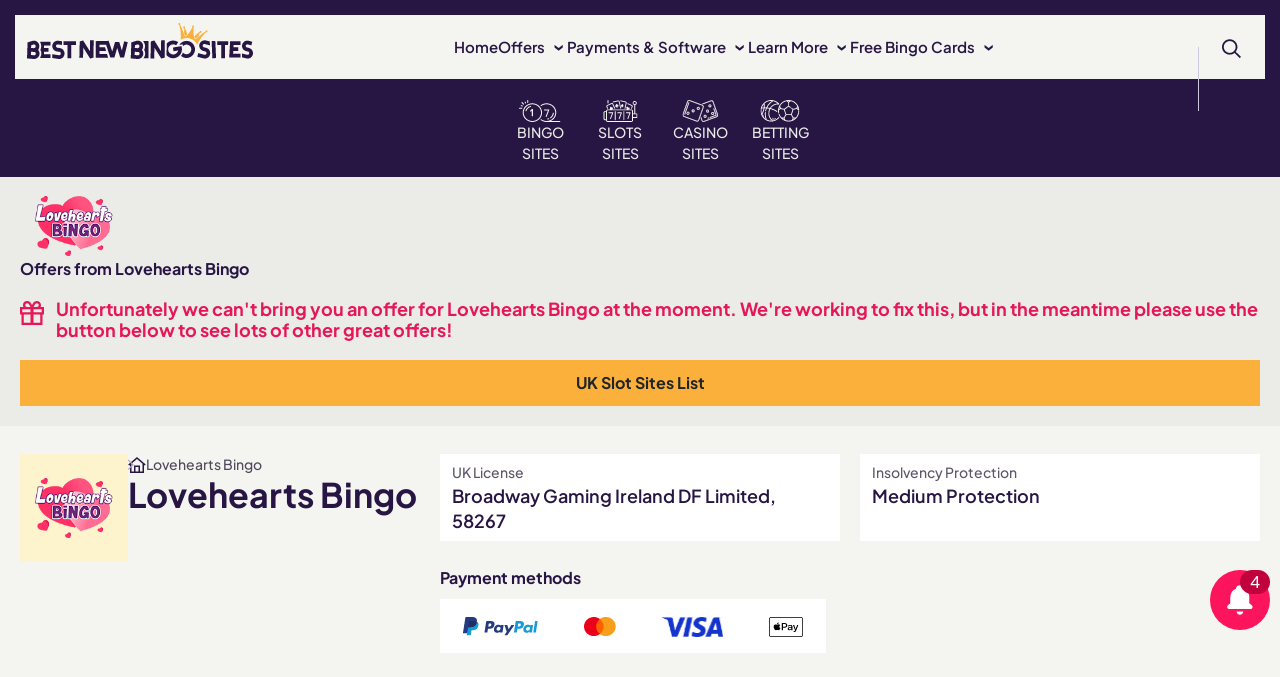

--- FILE ---
content_type: text/html; charset=UTF-8
request_url: https://www.bestnewbingosites.co.uk/review/lovehearts-bingo/
body_size: 71878
content:
<!DOCTYPE html>
<!DOCTYPE html>
<html lang="en-GB" prefix="og: https://ogp.me/ns#">
<head>
<meta charset="UTF-8">

<link rel="stylesheet" href="https://www.bestnewbingosites.co.uk/wp-content/themes/bnbs/dist/cssr/_review.css?v=1768812510">

<!-- Search Engine Optimization by Rank Math PRO - https://rankmath.com/ -->
<title>Lovehearts Bingo Review - Deposit £10 Get 20 Free Spins</title>
<link data-rocket-prefetch href="https://cse.google.com" rel="dns-prefetch">
<link data-rocket-prefetch href="https://www.googletagmanager.com" rel="dns-prefetch">
<link data-rocket-prefetch href="https://cdn-cookieyes.com" rel="dns-prefetch">
<link data-rocket-prefetch href="https://widget.trustpilot.com" rel="dns-prefetch">
<link data-rocket-prefetch href="https://certify.gpwa.org" rel="dns-prefetch">
<link data-rocket-prefetch href="https://www.google.com" rel="dns-prefetch"><link rel="preload" data-rocket-preload as="image" href="https://www.bestnewbingosites.co.uk/wp-content/themes/bnbs/dist/gift-icon.f52539de.svg" fetchpriority="high">
<meta name="description" content="Lovehearts Bingo is a No Wagering Dragonfish bingo site. Deposit just £10 to try it with 20 free spins - no win cap and no wagering requirements!"/>
<meta name="robots" content="follow, index, max-snippet:-1, max-video-preview:-1, max-image-preview:large"/>
<link rel="canonical" href="https://www.bestnewbingosites.co.uk/review/lovehearts-bingo/" />
<meta property="og:locale" content="en_GB" />
<meta property="og:type" content="article" />
<meta property="og:title" content="Lovehearts Bingo Review - Deposit £10 Get 20 Free Spins" />
<meta property="og:description" content="Lovehearts Bingo is a No Wagering Dragonfish bingo site. Deposit just £10 to try it with 20 free spins - no win cap and no wagering requirements!" />
<meta property="og:url" content="https://www.bestnewbingosites.co.uk/review/lovehearts-bingo/" />
<meta property="og:site_name" content="Best New Bingo Sites" />
<meta property="article:author" content="https://www.facebook.com/susan.b.dawson" />
<meta property="og:updated_time" content="2025-11-17T11:17:13+00:00" />
<meta property="og:image" content="https://www.bestnewbingosites.co.uk/wp-content/uploads/2017/02/lovehearts-bingo.png" />
<meta property="og:image:secure_url" content="https://www.bestnewbingosites.co.uk/wp-content/uploads/2017/02/lovehearts-bingo.png" />
<meta property="og:image:width" content="200" />
<meta property="og:image:height" content="200" />
<meta property="og:image:alt" content="Lovehearts Bingo" />
<meta property="og:image:type" content="image/png" />
<meta name="twitter:card" content="summary" />
<meta name="twitter:title" content="Lovehearts Bingo Review - Deposit £10 Get 20 Free Spins" />
<meta name="twitter:description" content="Lovehearts Bingo is a No Wagering Dragonfish bingo site. Deposit just £10 to try it with 20 free spins - no win cap and no wagering requirements!" />
<meta name="twitter:creator" content="@BingoFairy" />
<meta name="twitter:image" content="https://www.bestnewbingosites.co.uk/wp-content/uploads/2017/02/lovehearts-bingo.png" />
<!-- /Rank Math WordPress SEO plugin -->

<style id='wp-img-auto-sizes-contain-inline-css' type='text/css'>
img:is([sizes=auto i],[sizes^="auto," i]){contain-intrinsic-size:3000px 1500px}
/*# sourceURL=wp-img-auto-sizes-contain-inline-css */
</style>
<style id='classic-theme-styles-inline-css' type='text/css'>
/*! This file is auto-generated */
.wp-block-button__link{color:#fff;background-color:#32373c;border-radius:9999px;box-shadow:none;text-decoration:none;padding:calc(.667em + 2px) calc(1.333em + 2px);font-size:1.125em}.wp-block-file__button{background:#32373c;color:#fff;text-decoration:none}
/*# sourceURL=/wp-includes/css/classic-themes.min.css */
</style>
<link rel="stylesheet" href="https://www.bestnewbingosites.co.uk/wp-content/themes/bnbs/dist/osom-scss/app.css?ver=1768974624">
<link rel="stylesheet" href="https://www.bestnewbingosites.co.uk/wp-content/themes/bnbs/dist/cssr/overwrite.css?ver=1.0.0.1768812510">
<link rel="stylesheet" href="https://www.bestnewbingosites.co.uk/wp-content/themes/bnbs/dist/cssr/vp.css?ver=1.0.0.1768812510">
<script type="text/javascript" src="https://www.bestnewbingosites.co.uk/wp-includes/js/jquery/jquery.min.js?ver=3.7.1" id="jquery-core-js"></script>
<script type="application/ld+json">{"@context":"https:\/\/schema.org","@graph":[{"@type":"OnlineBusiness","@id":"https:\/\/www.bestnewbingosites.co.uk\/#organization","name":"Best New Bingo Sites","url":"https:\/\/www.bestnewbingosites.co.uk\/","logo":{"@type":"ImageObject","inLanguage":"en-GB","@id":"https:\/\/www.bestnewbingosites.co.uk\/#logo","url":"https:\/\/www.bestnewbingosites.co.uk\/wp-content\/themes\/bnbs\/assets\/images\/site-logo.png","contentUrl":"https:\/\/www.bestnewbingosites.co.uk\/wp-content\/themes\/bnbs\/assets\/images\/site-logo.png","width":999,"height":158,"caption":"Best New Bingo Sites Logo"},"image":{"@id":"https:\/\/www.bestnewbingosites.co.uk\/#logo"},"sameAs":["https:\/\/twitter.com\/BestNewBingoS","https:\/\/www.facebook.com\/BestNewBingoSites\/","https:\/\/certify.gpwa.org\/verify\/bestnewbingosites.co.uk\/","https:\/\/uk.trustpilot.com\/review\/www.bestnewbingosites.co.uk"],"parentOrganization":{"@type":"OnlineBusiness","name":"FTD Digital Ltd","url":"https:\/\/ftddigital.com\/","email":"casinoaffiliate@ftddigital.com"}},{"@type":"WebSite","@id":"https:\/\/www.bestnewbingosites.co.uk\/#website","url":"https:\/\/www.bestnewbingosites.co.uk\/","name":"Best New Bingo Sites","description":"Best New Bingo Sites is a multi award-winning bingo and slot site comparison website, run by genuine industry experts.","publisher":{"@id":"https:\/\/www.bestnewbingosites.co.uk\/#organization"},"inLanguage":"en-GB"}]}</script><script type="application/ld+json">{"@context":"https:\/\/schema.org","@graph":[{"@type":"BreadcrumbList","@id":"https:\/\/www.bestnewbingosites.co.uk\/review\/lovehearts-bingo\/#breadcrumb","itemListElement":[{"@type":"ListItem","position":1,"name":"Home","item":"https:\/\/www.bestnewbingosites.co.uk\/"},{"@type":"ListItem","position":2,"name":"Lovehearts Bingo"}]}]}</script><script type="application/ld+json">{"@context":"https:\/\/schema.org","@graph":[{"@type":"WebPage","@id":"https:\/\/www.bestnewbingosites.co.uk\/review\/lovehearts-bingo\/","url":"https:\/\/www.bestnewbingosites.co.uk\/review\/lovehearts-bingo\/","name":"Lovehearts Bingo Review - Deposit £10 Get 20 Free Spins","description":"Lovehearts Bingo is a No Wagering Dragonfish bingo site. Deposit just £10 to try it with 20 free spins - no win cap and no wagering requirements! ","isPartOf":{"@id":"https:\/\/www.bestnewbingosites.co.uk\/#website"},"datePublished":"2017-02-24","dateModified":"2025-11-17","breadcrumb":{"@id":"https:\/\/www.bestnewbingosites.co.uk\/review\/lovehearts-bingo\/#breadcrumb"},"inLanguage":"en-GB","potentialAction":[{"@type":"ReadAction","target":["https:\/\/www.bestnewbingosites.co.uk\/review\/lovehearts-bingo\/"]}],"mainEntity":{"@type":"Review","url":"https:\/\/www.bestnewbingosites.co.uk\/review\/lovehearts-bingo\/","datePublished":"2017-02-24","dateModified":"2025-11-17","itemReviewed":{"@type":"OnlineBusiness","name":"Lovehearts Bingo","brand":{"@type":"Brand","name":"Lovehearts Bingo"},"parentOrganization":{"@type":"Organization","name":"Broadway Gaming Ireland DF Limited"},"image":"https:\/\/img.bestnewbingosites.co.uk\/lovehearts-bingo-thumb.png?v=1560553990","logo":"https:\/\/img.bestnewbingosites.co.uk\/lovehearts-bingo-thumb.png?v=1560553990"},"reviewBody":"About Lovehearts Bingo\nLovehearts Bingo is a Dragonfish network bingo site with a romantic theme, which has always been extremely popular with our users who can’t get enough of that explosion in a Valentine’s Day card factory design . In April 2019 it moved from the regular Dragonfish network to the no-wagering Real Bingo Network and in June 2024 it was transferred to a new owner along with several sister sites including Bid Bingo and Loadsa Bingo.\nThe previous owners of this group of sites had an exclusive bingo room but we understand that although there are still a few mentions of the Royal Room on the Lovehearts Bingo site, the new owners won’t be continuing with this particular promotion.  Lovehearts Bingo will, however, continue to be a No Wagering site.\nGetting Started At Lovehearts Bingo\nIf you’ve ever played at a Dragonfish site before you will be familiar with the simple three step registration process.  At this particular site SMS verification is not required (but you do still need to supply your phone number.  You will also need to tell them your occupation (which will be cross referenced with any other Dragonfish accounts you have).\nThe only other thing to bear in mind is that you won’t be able to claim the welcome offer immediately after depositing – you need to play through £5 of your deposit first.\nBingo Games at Lovehearts Bingo\nThe selection of bingo rooms at Lovehearts Bingo isn’t large and (unless you are lucky enough to win a Mystery Jackpot game with the top prize of £500) neither are the prizes on offer.  As of June 2024 the line-up was as follows:\n\n90 Ball – Top of the Shop, Flip It (evenings only), Gobsmacked (occasional free spins room)\n75 Ball – Easy Peasy, Wonky (a sliding jackpot room), Mystery Jackpots (prize not announced till after ticket sales close)\n52 Ball – Bingo Deal\nFree Bingo – although there are 6 free bingo rooms, most require you to have made a recent deposit and\/or have an account that is at least 6 months or 2 years old.  There are a couple of games a week that are open to all.\nInvitation Only – there are two rooms running one game a month for players at a certain level in the Ace Club loyalty scheme, and the Kaching room that runs a £35 game one a day.  Tickets for this are given out as part of the loyalty scheme.\n\nEssentially, these are the same rooms as you’d find at any other Dragonfish site, with no extras.  The rooms no longer have chat and are pretty quiet. And as at all Dragonfish sites, you can’t buy bingo tickets in advance from the schedule – you have to go into the room to buy them in the interval between games (which is why they have rooms that only run games weekly or monthly).\nSlot Games At Lovehearts Bingo\nThe selection of slots is basically what you’d find at any Dragonfish site.  It’s a combination of popular favourites (Rainbow Riches, the Fluffy games, Fishin Frenzy, Big Bass Bonanza) with games from the Eyecon and Microgaming back catalogues and there’s not much in the way of recent releases.  Jackpots are by Eyecon and have no lobby tab so you have to browse or search to find them.\nFinal Thoughts\nThe 2024 version of Lovehearts Bingo doesn’t have the exclusive bingo room and promotions it previously had, but might still be worth a look because of its no wagering welcome offer, even though it now has a win cap of just £5.\n \n \n \n \n","author":{"@type":"Person","name":"Sue Dawson","url":"https:\/\/www.bestnewbingosites.co.uk\/author\/sue-dawson\/"},"reviewRating":{"@type":"Rating","ratingValue":"4.2","bestRating":"5","worstRating":"0"},"publisher":{"@id":"https:\/\/www.bestnewbingosites.co.uk\/#organization"},"potentialAction":[{"@type":"ReadAction","target":["https:\/\/www.bestnewbingosites.co.uk\/review\/lovehearts-bingo\/"]}]}}]}</script>		<style type="text/css" id="wp-custom-css">
			a.multi-link {text-decoration: underline;}

.cky-notice-btn-wrapper {
	margin-top: 0 !important;
}

.d-none {
	display: none;
}		</style>
		<meta name="google-site-verification" content="nOzkXYXlpwCtF9coeC1hZxhmaG6b_28O8lcF3ccCv-A" />
<meta name="viewport" content="width=device-width, initial-scale=1, shrink-to-fit=no">
<meta name="t" content="single-site-review">
<script>
    window.dataLayer = window.dataLayer || [];
    function gtag() {
        dataLayer.push(arguments);
    }
    gtag("consent", "default", {
        ad_storage: "denied",
        ad_user_data: "denied", 
        ad_personalization: "denied",
        analytics_storage: "denied",
        functionality_storage: "denied",
        personalization_storage: "denied",
        security_storage: "granted",
        wait_for_update: 2000,
    });
    gtag("set", "ads_data_redaction", true);
    gtag("set", "url_passthrough", true);
</script>

<!-- Google Tag Manager -->
<script>(function(w,d,s,l,i){w[l]=w[l]||[];w[l].push({'gtm.start':
new Date().getTime(),event:'gtm.js'});var f=d.getElementsByTagName(s)[0],
j=d.createElement(s),dl=l!='dataLayer'?'&l='+l:'';j.async=true;j.src=
'https://www.googletagmanager.com/gtm.js?id='+i+dl+ '&gtm_auth=wdR_5K9XLbbHGp6rHkfPcA&gtm_preview=env-2&gtm_cookies_win=x';f.parentNode.insertBefore(j,f);
})(window,document,'script','dataLayer','GTM-N5MHWV');</script>
<!-- End Google Tag Manager -->

<!-- Start cookieyes banner -->
<script id="cookieyes" type="text/javascript" src="https://cdn-cookieyes.com/client_data/58886f0ca31c778411e28b26/script.js"></script>
<!-- End cookieyes banner -->

<!-- TrustBox script -->
<script type="text/javascript" src="//widget.trustpilot.com/bootstrap/v5/tp.widget.bootstrap.min.js" async></script>
<!-- End TrustBox script -->

<meta name="theme-color" content="#320754">
<link rel="manifest" href="/manifest.json?v=1768812512">
<link rel="dns-prefetch" href="//www.google.com/">
<link rel="dns-prefetch" href="//www.gstatic.com/">
<link rel="dns-prefetch" href="//www.google-analytics.com">
<link rel="dns-prefetch" href="//connect.facebook.net/">
<link rel="dns-prefetch" href="//ajax.googleapis.com/">
<link rel="dns-prefetch" href="//dnn506yrbagrg.cloudfront.net">
<link rel="dns-prefetch" href="//img.bestnewbingosites.co.uk/">
<link rel="dns-prefetch" href="//www.facebook.com">

<link rel="prefetch" href="https://www.bestnewbingosites.co.uk/wp-content/themes/bnbs/assets/fonts/PlusJakartaSans-Bold.woff2" as="font" type="font/woff2" crossorigin>
<link rel="prefetch" href="https://www.bestnewbingosites.co.uk/wp-content/themes/bnbs/assets/fonts/PlusJakartaSans-Bold.ttf" as="font" type="font/ttf" crossorigin>
<link rel="prefetch" href="https://www.bestnewbingosites.co.uk/wp-content/themes/bnbs/assets/fonts/PlusJakartaSans-Medium.woff2" as="font" type="font/woff2" crossorigin>
<link rel="prefetch" href="https://www.bestnewbingosites.co.uk/wp-content/themes/bnbs/assets/fonts/PlusJakartaSans-Medium.ttf" as="font" type="font/ttf" crossorigin>
<link rel="prefetch" href="https://www.bestnewbingosites.co.uk/wp-content/themes/bnbs/assets/fonts/PlusJakartaSans-MediumItalic.woff2" as="font" type="font/woff2" crossorigin>
<link rel="prefetch" href="https://www.bestnewbingosites.co.uk/wp-content/themes/bnbs/assets/fonts/PlusJakartaSans-MediumItalic.ttf" as="font" type="font/ttf" crossorigin>
<link rel="prefetch" href="https://www.bestnewbingosites.co.uk/wp-content/themes/bnbs/assets/fonts/PlusJakartaSans-SemiBold.woff2" as="font" type="font/woff2" crossorigin>
<link rel="prefetch" href="https://www.bestnewbingosites.co.uk/wp-content/themes/bnbs/assets/fonts/PlusJakartaSans-SemiBold.ttf" as="font" type="font/ttf" crossorigin>


<!-- icons -->
<link rel="shortcut icon" href="https://www.bestnewbingosites.co.uk/wp-content/themes/bnbs/assets/images/fav/favicon.ico" type="image/x-icon" />
<link rel="apple-touch-icon" sizes="57x57" href="https://www.bestnewbingosites.co.uk/wp-content/themes/bnbs/assets/images/fav/apple-icon-57x57.png">
<link rel="apple-touch-icon" sizes="60x60" href="https://www.bestnewbingosites.co.uk/wp-content/themes/bnbs/assets/images/fav/apple-icon-60x60.png">
<link rel="apple-touch-icon" sizes="72x72" href="https://www.bestnewbingosites.co.uk/wp-content/themes/bnbs/assets/images/fav/apple-icon-72x72.png">
<link rel="apple-touch-icon" sizes="76x76" href="https://www.bestnewbingosites.co.uk/wp-content/themes/bnbs/assets/images/fav/apple-icon-76x76.png">
<link rel="apple-touch-icon" sizes="114x114" href="https://www.bestnewbingosites.co.uk/wp-content/themes/bnbs/assets/images/fav/apple-icon-114x114.png">
<link rel="apple-touch-icon" sizes="120x120" href="https://www.bestnewbingosites.co.uk/wp-content/themes/bnbs/assets/images/fav/apple-icon-120x120.png">
<link rel="apple-touch-icon" sizes="144x144" href="https://www.bestnewbingosites.co.uk/wp-content/themes/bnbs/assets/images/fav/apple-icon-144x144.png">
<link rel="apple-touch-icon" sizes="152x152" href="https://www.bestnewbingosites.co.uk/wp-content/themes/bnbs/assets/images/fav/apple-icon-152x152.png">
<link rel="apple-touch-icon" sizes="180x180" href="https://www.bestnewbingosites.co.uk/wp-content/themes/bnbs/assets/images/fav/apple-icon-180x180.png">
<link rel="icon" type="image/png" sizes="192x192"  href="https://www.bestnewbingosites.co.uk/wp-content/themes/bnbs/assets/images/fav/android-icon-192x192.png">
<link rel="icon" type="image/png" sizes="32x32" href="https://www.bestnewbingosites.co.uk/wp-content/themes/bnbs/assets/images/fav/favicon-32x32.png">
<link rel="icon" type="image/png" sizes="96x96" href="https://www.bestnewbingosites.co.uk/wp-content/themes/bnbs/assets/images/fav/favicon-96x96.png">
<link rel="icon" type="image/png" sizes="16x16" href="https://www.bestnewbingosites.co.uk/wp-content/themes/bnbs/assets/images/fav/favicon-16x16.png">

<style>
.s601 { --bg:#FDF3CD; --fg:#000049; --accent:#682B7B; --mute:#984A8B; --ctabg:#F52F64; --ctatxt:#FFFFFF; --ibg:#FDF3CD; }
.bell--sidebar{-webkit-transition:all .2s ease-out;transition:all .2s ease-out;position:fixed;max-width:500px;min-width:300px;right:-550px;-webkit-box-shadow:0 0 15px 5px var(--pannel-shadow);box-shadow:0 0 15px 5px var(--pannel-shadow);background-color:var(--pannel-bg);height:100%;top:0;overflow:scroll;overflow-x:hidden}.bell--sidebar::-webkit-scrollbar{width:6px}.bell--sidebar::-webkit-scrollbar-track{-webkit-box-shadow:inset 0 0 1.5px red;box-shadow:inset 0 0 1.5px red;border-radius:3px}.bell--sidebar::-webkit-scrollbar-thumb{background:var(--scroll-thumb-bg);border-radius:3px}.bell--sidebar.active{right:0;z-index:12}.bell--cancel{position:absolute;right:17px;top:6px;cursor:pointer;padding:4px;padding-left:8px;padding-right:8px;border-radius:20px;z-index:13;color:var(--icon-bg)}.bell--cancel:hover{color:var(--icon-bg);background-color:var(--icon-fg);font-weight:700}.bell--title{color:var(--icon-fg);text-align:center;display:inline-block;width:100%;height:2rem;line-height:2rem;font-size:1.5rem;padding-bottom:1rem;margin-bottom:1.8rem}.bell--toggle,.bell--sidebar{--ico-bg: #FC155C;--icon-fg: white;--icon--count-bg: #c2023d;--icon--count-bg: #c2023d;--icon--count-fg: white;--pannel-shadow: #6f42c1;--pannel-bg: #2d1a50;--scroll-thumb-bg: #FC155C;--scrollWidth: 6px;--scrollWidth-border-color: red}.bell--toggle{position:fixed;text-align:center;border-radius:30px;display:inline-block;height:60px;width:60px;cursor:pointer;top:5px;background:var(--ico-bg);color:var(--icon-fg);z-index:11}.bell--toggle__inside{line-height:60px;line-height:30px;text-align:center;border-radius:15px;display:inline-block;height:30px;width:30px;cursor:pointer;top:.2rem;background:0 0;color:var(--icon-fg);position:absolute;left:.5rem;right:auto}.bell--count{position:relative;left:0;top:0}.bell--counter{display:block;position:absolute;background:var(--icon--count-bg);background:var(--icon--count-bg);width:30px;border-radius:15px;color:var(--icon--count-fg);width:30px;right:0}.bell--sidebar *{-webkit-transition:all 2s ease-out;transition:all 2s ease-out}.bell--box.get-out{position:relative;-webkit-animation:fade-out .3s linear forwards;animation:fade-out .3s linear forwards}@-webkit-keyframes fade-out{0%{height:auto;opacity:1;left:0}100%{height:0;opacity:0;left:500px;overflow:hidden;visibility:hidden}}@keyframes fade-out{0%{height:auto;opacity:1;left:0}100%{height:0;opacity:0;left:500px;overflow:hidden;visibility:hidden}}.bell--box{position:relative}.bell--card{color:#fff;background-color:#0d0d0d;width:calc(100% - 30px);padding:25px 15px 15px;margin:0 15px;border-radius:4px;position:relative}@media(min-width:768px){.bell--card{width:calc(100% - 30px);padding:25px 30px 15px 15px;margin:0 15px}}.d-none{display:none}.bell--header{position:relative;width:100%;display:block}.bell--card-tac{line-height:100%;padding:.5rem 0 2rem}.bell--card img{border-radius:10px}.bell--card-offer{color:#fff}.bell--card-tac{color:rgba(255,255,255,.5);line-height:100%}.bell--card-pill{position:absolute;top:0;left:50%;-webkit-transform:translate(-50%,-50%);-ms-transform:translate(-50%,-50%);transform:translate(-50%,-50%);border-radius:30px;padding:.2rem .8rem}.bell--card{border-top:5px solid var(--bg,#22143d);background:var(--bg,#22143d);color:var(--fg,white)}.bell--card-brand{color:var(--mute,white)}.bell--card-brand:hover{color:var(--mute,#c7b5e7)}.bell--card-offer{color:var(--accent,white)}.bell--card-offer:hover{color:var(--accent,#c7b5e7)}.bell--card-pill{color:var(--ctatxt,#212529);background:var(--ctabg,#ffc107)}.bell--card .btn{color:var(--ctatxt,#212529);background:var(--ctabg,#ffc107);border-color:var(--ctabg,#ffc107)}.bell--cancel{color:var(--fg,#ffc107)}.bell--count{position:relative;width:60px;height:60px}.bell--counter{z-index:3;position:absolute}.bell--ico,.bell-ripple{-webkit-transform:translate(-50%,-50%);-ms-transform:translate(-50%,-50%);transform:translate(-50%,-50%);top:50%;left:50%;position:absolute}.bell--ico{z-index:2;width:50px}.bell-ripple{background-color:var(--icon-bg);width:1em;height:1em;border-radius:50%;-webkit-animation:ripple 7s linear infinite;animation:ripple 7s linear infinite;z-index:1}@-webkit-keyframes ripple{0%{-webkit-box-shadow:0 0 0 2.4em rgba(252,21,92,.3),0 0 0 1.2em rgba(252,21,92,.5);box-shadow:0 0 0 2.4em rgba(252,21,92,.3),0 0 0 1.2em rgba(252,21,92,.5)}10%{-webkit-box-shadow:0 0 0 4.8em rgba(252,21,92,0),0 0 0 3.6em rgba(252,21,92,0);box-shadow:0 0 0 4.8em rgba(252,21,92,0),0 0 0 3.6em rgba(252,21,92,0)}100%{-webkit-box-shadow:0 0 0 4.8em rgba(252,21,92,0),0 0 0 3.6em rgba(252,21,92,0);box-shadow:0 0 0 4.8em rgba(252,21,92,0),0 0 0 3.6em rgba(252,21,92,0)}}@keyframes ripple{0%{-webkit-box-shadow:0 0 0 2.4em rgba(252,21,92,.3),0 0 0 1.2em rgba(252,21,92,.5);box-shadow:0 0 0 2.4em rgba(252,21,92,.3),0 0 0 1.2em rgba(252,21,92,.5)}10%{-webkit-box-shadow:0 0 0 4.8em rgba(252,21,92,0),0 0 0 3.6em rgba(252,21,92,0);box-shadow:0 0 0 4.8em rgba(252,21,92,0),0 0 0 3.6em rgba(252,21,92,0)}100%{-webkit-box-shadow:0 0 0 4.8em rgba(252,21,92,0),0 0 0 3.6em rgba(252,21,92,0);box-shadow:0 0 0 4.8em rgba(252,21,92,0),0 0 0 3.6em rgba(252,21,92,0)}}.bell--toggle{right:0rem}</style><style id='global-styles-inline-css' type='text/css'>
:root{--wp--preset--aspect-ratio--square: 1;--wp--preset--aspect-ratio--4-3: 4/3;--wp--preset--aspect-ratio--3-4: 3/4;--wp--preset--aspect-ratio--3-2: 3/2;--wp--preset--aspect-ratio--2-3: 2/3;--wp--preset--aspect-ratio--16-9: 16/9;--wp--preset--aspect-ratio--9-16: 9/16;--wp--preset--color--black: #000000;--wp--preset--color--cyan-bluish-gray: #abb8c3;--wp--preset--color--white: #ffffff;--wp--preset--color--pale-pink: #f78da7;--wp--preset--color--vivid-red: #cf2e2e;--wp--preset--color--luminous-vivid-orange: #ff6900;--wp--preset--color--luminous-vivid-amber: #fcb900;--wp--preset--color--light-green-cyan: #7bdcb5;--wp--preset--color--vivid-green-cyan: #00d084;--wp--preset--color--pale-cyan-blue: #8ed1fc;--wp--preset--color--vivid-cyan-blue: #0693e3;--wp--preset--color--vivid-purple: #9b51e0;--wp--preset--gradient--vivid-cyan-blue-to-vivid-purple: linear-gradient(135deg,rgb(6,147,227) 0%,rgb(155,81,224) 100%);--wp--preset--gradient--light-green-cyan-to-vivid-green-cyan: linear-gradient(135deg,rgb(122,220,180) 0%,rgb(0,208,130) 100%);--wp--preset--gradient--luminous-vivid-amber-to-luminous-vivid-orange: linear-gradient(135deg,rgb(252,185,0) 0%,rgb(255,105,0) 100%);--wp--preset--gradient--luminous-vivid-orange-to-vivid-red: linear-gradient(135deg,rgb(255,105,0) 0%,rgb(207,46,46) 100%);--wp--preset--gradient--very-light-gray-to-cyan-bluish-gray: linear-gradient(135deg,rgb(238,238,238) 0%,rgb(169,184,195) 100%);--wp--preset--gradient--cool-to-warm-spectrum: linear-gradient(135deg,rgb(74,234,220) 0%,rgb(151,120,209) 20%,rgb(207,42,186) 40%,rgb(238,44,130) 60%,rgb(251,105,98) 80%,rgb(254,248,76) 100%);--wp--preset--gradient--blush-light-purple: linear-gradient(135deg,rgb(255,206,236) 0%,rgb(152,150,240) 100%);--wp--preset--gradient--blush-bordeaux: linear-gradient(135deg,rgb(254,205,165) 0%,rgb(254,45,45) 50%,rgb(107,0,62) 100%);--wp--preset--gradient--luminous-dusk: linear-gradient(135deg,rgb(255,203,112) 0%,rgb(199,81,192) 50%,rgb(65,88,208) 100%);--wp--preset--gradient--pale-ocean: linear-gradient(135deg,rgb(255,245,203) 0%,rgb(182,227,212) 50%,rgb(51,167,181) 100%);--wp--preset--gradient--electric-grass: linear-gradient(135deg,rgb(202,248,128) 0%,rgb(113,206,126) 100%);--wp--preset--gradient--midnight: linear-gradient(135deg,rgb(2,3,129) 0%,rgb(40,116,252) 100%);--wp--preset--font-size--small: 13px;--wp--preset--font-size--medium: 20px;--wp--preset--font-size--large: 36px;--wp--preset--font-size--x-large: 42px;--wp--preset--spacing--20: 0.44rem;--wp--preset--spacing--30: 0.67rem;--wp--preset--spacing--40: 1rem;--wp--preset--spacing--50: 1.5rem;--wp--preset--spacing--60: 2.25rem;--wp--preset--spacing--70: 3.38rem;--wp--preset--spacing--80: 5.06rem;--wp--preset--shadow--natural: 6px 6px 9px rgba(0, 0, 0, 0.2);--wp--preset--shadow--deep: 12px 12px 50px rgba(0, 0, 0, 0.4);--wp--preset--shadow--sharp: 6px 6px 0px rgba(0, 0, 0, 0.2);--wp--preset--shadow--outlined: 6px 6px 0px -3px rgb(255, 255, 255), 6px 6px rgb(0, 0, 0);--wp--preset--shadow--crisp: 6px 6px 0px rgb(0, 0, 0);}:where(.is-layout-flex){gap: 0.5em;}:where(.is-layout-grid){gap: 0.5em;}body .is-layout-flex{display: flex;}.is-layout-flex{flex-wrap: wrap;align-items: center;}.is-layout-flex > :is(*, div){margin: 0;}body .is-layout-grid{display: grid;}.is-layout-grid > :is(*, div){margin: 0;}:where(.wp-block-columns.is-layout-flex){gap: 2em;}:where(.wp-block-columns.is-layout-grid){gap: 2em;}:where(.wp-block-post-template.is-layout-flex){gap: 1.25em;}:where(.wp-block-post-template.is-layout-grid){gap: 1.25em;}.has-black-color{color: var(--wp--preset--color--black) !important;}.has-cyan-bluish-gray-color{color: var(--wp--preset--color--cyan-bluish-gray) !important;}.has-white-color{color: var(--wp--preset--color--white) !important;}.has-pale-pink-color{color: var(--wp--preset--color--pale-pink) !important;}.has-vivid-red-color{color: var(--wp--preset--color--vivid-red) !important;}.has-luminous-vivid-orange-color{color: var(--wp--preset--color--luminous-vivid-orange) !important;}.has-luminous-vivid-amber-color{color: var(--wp--preset--color--luminous-vivid-amber) !important;}.has-light-green-cyan-color{color: var(--wp--preset--color--light-green-cyan) !important;}.has-vivid-green-cyan-color{color: var(--wp--preset--color--vivid-green-cyan) !important;}.has-pale-cyan-blue-color{color: var(--wp--preset--color--pale-cyan-blue) !important;}.has-vivid-cyan-blue-color{color: var(--wp--preset--color--vivid-cyan-blue) !important;}.has-vivid-purple-color{color: var(--wp--preset--color--vivid-purple) !important;}.has-black-background-color{background-color: var(--wp--preset--color--black) !important;}.has-cyan-bluish-gray-background-color{background-color: var(--wp--preset--color--cyan-bluish-gray) !important;}.has-white-background-color{background-color: var(--wp--preset--color--white) !important;}.has-pale-pink-background-color{background-color: var(--wp--preset--color--pale-pink) !important;}.has-vivid-red-background-color{background-color: var(--wp--preset--color--vivid-red) !important;}.has-luminous-vivid-orange-background-color{background-color: var(--wp--preset--color--luminous-vivid-orange) !important;}.has-luminous-vivid-amber-background-color{background-color: var(--wp--preset--color--luminous-vivid-amber) !important;}.has-light-green-cyan-background-color{background-color: var(--wp--preset--color--light-green-cyan) !important;}.has-vivid-green-cyan-background-color{background-color: var(--wp--preset--color--vivid-green-cyan) !important;}.has-pale-cyan-blue-background-color{background-color: var(--wp--preset--color--pale-cyan-blue) !important;}.has-vivid-cyan-blue-background-color{background-color: var(--wp--preset--color--vivid-cyan-blue) !important;}.has-vivid-purple-background-color{background-color: var(--wp--preset--color--vivid-purple) !important;}.has-black-border-color{border-color: var(--wp--preset--color--black) !important;}.has-cyan-bluish-gray-border-color{border-color: var(--wp--preset--color--cyan-bluish-gray) !important;}.has-white-border-color{border-color: var(--wp--preset--color--white) !important;}.has-pale-pink-border-color{border-color: var(--wp--preset--color--pale-pink) !important;}.has-vivid-red-border-color{border-color: var(--wp--preset--color--vivid-red) !important;}.has-luminous-vivid-orange-border-color{border-color: var(--wp--preset--color--luminous-vivid-orange) !important;}.has-luminous-vivid-amber-border-color{border-color: var(--wp--preset--color--luminous-vivid-amber) !important;}.has-light-green-cyan-border-color{border-color: var(--wp--preset--color--light-green-cyan) !important;}.has-vivid-green-cyan-border-color{border-color: var(--wp--preset--color--vivid-green-cyan) !important;}.has-pale-cyan-blue-border-color{border-color: var(--wp--preset--color--pale-cyan-blue) !important;}.has-vivid-cyan-blue-border-color{border-color: var(--wp--preset--color--vivid-cyan-blue) !important;}.has-vivid-purple-border-color{border-color: var(--wp--preset--color--vivid-purple) !important;}.has-vivid-cyan-blue-to-vivid-purple-gradient-background{background: var(--wp--preset--gradient--vivid-cyan-blue-to-vivid-purple) !important;}.has-light-green-cyan-to-vivid-green-cyan-gradient-background{background: var(--wp--preset--gradient--light-green-cyan-to-vivid-green-cyan) !important;}.has-luminous-vivid-amber-to-luminous-vivid-orange-gradient-background{background: var(--wp--preset--gradient--luminous-vivid-amber-to-luminous-vivid-orange) !important;}.has-luminous-vivid-orange-to-vivid-red-gradient-background{background: var(--wp--preset--gradient--luminous-vivid-orange-to-vivid-red) !important;}.has-very-light-gray-to-cyan-bluish-gray-gradient-background{background: var(--wp--preset--gradient--very-light-gray-to-cyan-bluish-gray) !important;}.has-cool-to-warm-spectrum-gradient-background{background: var(--wp--preset--gradient--cool-to-warm-spectrum) !important;}.has-blush-light-purple-gradient-background{background: var(--wp--preset--gradient--blush-light-purple) !important;}.has-blush-bordeaux-gradient-background{background: var(--wp--preset--gradient--blush-bordeaux) !important;}.has-luminous-dusk-gradient-background{background: var(--wp--preset--gradient--luminous-dusk) !important;}.has-pale-ocean-gradient-background{background: var(--wp--preset--gradient--pale-ocean) !important;}.has-electric-grass-gradient-background{background: var(--wp--preset--gradient--electric-grass) !important;}.has-midnight-gradient-background{background: var(--wp--preset--gradient--midnight) !important;}.has-small-font-size{font-size: var(--wp--preset--font-size--small) !important;}.has-medium-font-size{font-size: var(--wp--preset--font-size--medium) !important;}.has-large-font-size{font-size: var(--wp--preset--font-size--large) !important;}.has-x-large-font-size{font-size: var(--wp--preset--font-size--x-large) !important;}
/*# sourceURL=global-styles-inline-css */
</style>
<style id="rocket-lazyrender-inline-css">[data-wpr-lazyrender] {content-visibility: auto;}</style><meta name="generator" content="WP Rocket 3.20.3" data-wpr-features="wpr_preconnect_external_domains wpr_automatic_lazy_rendering wpr_oci wpr_preload_links wpr_desktop" /></head>
<body class="single-site-review">
<!--<a style="background: #382063;display: flex; justify-content: center; align-items: center" class="safer-gambling-week lko" href="https://www.safergamblinguk.org/"><img style="max-width: 100%; max-height: 80px; height: auto; width: auto" alt="safer gambling week banner" width="939px" height="120px" src="https://www.bestnewbingosites.co.uk/wp-content/uploads/2022/10/SGW_UK_939X1204.jpg"> </a>-->
<script type="text/javascript">window.onload = new function(){var hd = document.getElementsByTagName('head').item(0);var js = document.createElement('script'); js.setAttribute('language', 'javascript'); js.setAttribute('src', 'https://certify.gpwa.org/script/bestnewbingosites.co.uk/'); hd.appendChild(js); return false;}</script>
<!-- Google Tag Manager (noscript) -->
<noscript><iframe src="https://www.googletagmanager.com/ns.html?id=GTM-N5MHWV&gtm_auth=wdR_5K9XLbbHGp6rHkfPcA&gtm_preview=env-2&gtm_cookies_win=x"
height="0" width="0" style="display:none;visibility:hidden"></iframe></noscript>
<!-- End Google Tag Manager (noscript) --><svg class="d-none" x="0px" y="0px" xml:space="preserve">
<symbol id="timerIco">
	<circle class="timer-st0" cx="50" cy="49.3" r="25.8"/>
	<circle class="timer-st1" cx="50" cy="49.3" r="4.5"/>
	<path class="timer-st1" d="M57,22.3H43v-5c0-2,1.7-3.7,3.7-3.7h6.7c2,0,3.7,1.7,3.7,3.7V22.3z"/>
	<line class="timer-st2" x1="50" y1="49.3" x2="61.7" y2="35.6"/>
	<path class="timer-st1" d="M70.3,31.1l-5.6-4.8l3.2-3.8c1.3-1.6,3.7-1.7,5.2-0.4l0,0c1.6,1.3,1.7,3.7,0.4,5.2L70.3,31.1z"/>
</symbol>

<symbol id="cardgb18" width="320" height="42" viewBox="0 0 320 42" >
<g clip-path="url(#clip0_12_3621)">
<path d="M0.924805 21.928C0.924805 7.54771 7.26436 0.300049 17.2649 0.300049C24.1859 0.300049 29.4187 3.63627 30.8703 11.1735L31.1028 12.3835L25.1723 13.6489L24.9397 12.558C23.833 7.49614 20.986 5.54042 17.1486 5.54042C11.7393 5.54042 7.43678 10.2016 7.43678 21.5313C7.43678 32.2302 11.3343 36.7169 16.7998 36.7169C20.6973 36.7169 25.2324 34.7056 25.2324 27.6285V26.4226H16.6835V21.4163H31.163V41.263H25.9863L25.6374 36.3718C23.7167 40.3387 19.9395 41.9533 15.5206 41.9533C6.68293 41.9454 0.924805 34.9873 0.924805 21.928Z" fill="black"/>
<path d="M53.486 38.4941C51.6816 40.3903 49.2998 41.8898 45.4624 41.9453C39.9969 41.9453 36.4482 38.3195 36.4482 33.6623C36.4482 28.6004 40.6947 26.125 44.4158 25.0897L53.4299 22.5587V21.5234C53.4299 18.3022 51.3929 16.6916 48.1971 16.6916C45.2298 16.6916 42.8479 18.5323 41.8014 20.603L41.6249 20.9481L37.0297 18.5323L37.3224 17.957C38.6015 15.3666 42.1502 11.8003 48.7183 11.8003C55.2865 11.8003 59.4767 15.081 59.4767 21.0037V36.1337C59.4767 37.5698 59.5369 39.4699 59.8256 40.7354L59.9419 41.2551H53.8951L53.8349 40.9655C53.6585 40.1602 53.5422 39.3549 53.486 38.4941ZM47.0302 37.3992C49.7048 37.3992 52.0906 35.8441 53.4259 34.178V26.9303L47.1465 28.8305C44.7646 29.5763 42.6675 30.7862 42.6675 33.2616C42.6675 35.737 44.3556 37.4032 47.0302 37.4032V37.3992Z" fill="black"/>
<path d="M94.5909 16.9812C92.209 16.9812 89.7069 18.5918 88.3114 19.9723V41.2551H82.2646V21.4083C82.2646 18.4727 80.7529 16.9772 77.8458 16.9772C75.4639 16.9772 72.9618 18.5878 71.5664 19.9683V41.2511H65.5195V12.4945H71.2777V15.6602C73.4871 13.3593 76.6268 11.8043 79.8828 11.8043C83.9528 11.8043 86.3947 13.6449 87.5576 16.1759C89.767 13.5854 93.1393 11.8043 96.6279 11.8043C102.619 11.8043 105.061 15.7752 105.061 20.0873V41.2551H99.0137V21.4083C99.0137 18.4727 97.502 16.9772 94.5949 16.9772L94.5909 16.9812Z" fill="black"/>
<path d="M117.443 38.6091L116.861 41.2551H111.745V0.990295H117.791V14.8549C119.536 12.8992 122.21 11.8043 125.001 11.8043C131.629 11.8043 136.108 16.6956 136.108 26.4741C136.108 36.2527 131.397 41.9493 124.769 41.9493C121.801 41.9493 119.071 40.7394 117.443 38.6131V38.6091ZM123.606 37.1136C127.038 37.1136 129.945 34.0074 129.945 26.6447C129.945 19.282 126.922 16.6916 123.489 16.6916C121.164 16.6916 119.243 17.842 117.791 19.3376V34.3526C119.303 35.9076 121.28 37.1136 123.606 37.1136Z" fill="black"/>
<path d="M141.105 0.990295H147.152V41.2551H141.105V0.990295Z" fill="black"/>
<path d="M152.501 27.2794C152.501 18.1911 157.096 11.8043 165.12 11.8043C170.762 11.8043 176.688 15.1405 176.688 25.4943V28.1958H158.432V28.5409C158.432 34.1225 161.399 37.2286 165.348 37.2286C167.907 37.2286 170.06 36.1932 171.512 33.6028L171.86 32.9681L176.628 34.9833L176.339 35.5585C174.186 39.8151 170.349 41.9453 165.176 41.9453C157.85 41.9453 152.501 36.824 152.501 27.2755V27.2794ZM170.99 24.2288V23.8242C170.99 18.5878 168.199 16.6321 165.12 16.6321C162.04 16.6321 159.013 18.9329 158.492 24.2249H170.994L170.99 24.2288Z" fill="black"/>
<path d="M192.736 0.990417H201.517L213.029 41.2552H206.573L203.722 30.6713H190.233L187.382 41.2552H181.275L192.736 0.990417ZM202.331 25.7245L196.982 5.93724L191.633 25.7245H202.331Z" fill="#EB4A00"/>
<path d="M211.514 12.4945H217.561L222.328 33.0315L227.621 12.4945H233.319L238.496 33.0315L243.44 12.4945H248.966L241.463 41.2551H235.472L230.24 20.7775L224.947 41.2551H219.016L211.514 12.4945Z" fill="#EB4A00"/>
<path d="M266.809 38.4941C265.005 40.3903 262.623 41.8898 258.786 41.9453C253.32 41.9453 249.771 38.3195 249.771 33.6623C249.771 28.6004 254.014 26.125 257.739 25.0897L266.753 22.5587V21.5234C266.753 18.3022 264.716 16.6916 261.52 16.6916C258.557 16.6916 256.171 18.5323 255.125 20.603L254.952 20.9481L250.357 18.5323L250.65 17.957C251.929 15.3666 255.477 11.8003 262.046 11.8003C268.614 11.8003 272.804 15.081 272.804 21.0037V36.1337C272.804 37.5698 272.864 39.4699 273.153 40.7354L273.269 41.2551H267.222L267.162 40.9655C266.99 40.1602 266.873 39.3549 266.813 38.4941H266.809ZM260.357 37.3992C263.032 37.3992 265.418 35.8441 266.753 34.178V26.9303L260.474 28.8305C258.088 29.5763 255.995 30.7862 255.995 33.2616C255.995 35.737 257.683 37.4032 260.357 37.4032V37.3992Z" fill="#EB4A00"/>
<path d="M278.67 12.4945H284.312V17.9015C288.15 13.4704 291.582 12.1494 294.489 12.0899V17.6714C290.419 17.6714 287.219 19.9167 284.721 22.1581V41.2551H278.674V12.4945H278.67Z" fill="#EB4A00"/>
<path d="M295.123 27.2794C295.123 18.1911 299.718 11.8043 307.742 11.8043C313.383 11.8043 319.314 15.1405 319.314 25.4943V28.1958H301.057V28.5409C301.057 34.1225 304.024 37.2286 307.978 37.2286C310.536 37.2286 312.69 36.1932 314.141 33.6028L314.49 32.9681L319.258 34.9833L318.969 35.5585C316.816 39.8151 312.978 41.9453 307.806 41.9453C300.48 41.9453 295.131 36.824 295.131 27.2755L295.123 27.2794ZM313.612 24.2288V23.8242C313.612 18.5878 310.821 16.6321 307.738 16.6321C304.654 16.6321 301.631 18.9329 301.109 24.2249H313.612V24.2288Z" fill="#EB4A00"/>
</g>
<defs>
<clipPath id="clip0_12_3621">
<rect width="318.385" height="41.6453" fill="white" transform="translate(0.924805 0.300049)"/>
</clipPath>
</defs>
</symbol>
<symbol id="logo">
	<!--title id="logo-title">Best New Bingo Sites<title-->
	<desc>Logo Best New Bingo sites</desc>
	<linearGradient id="SVGID_1_" gradientUnits="userSpaceOnUse" x1="0.3906" y1="54.764" x2="90.8627" y2="54.764">
		<stop  offset="0" style="stop-color:#31104B"/>
		<stop  offset="0.6671" style="stop-color:#290745"/>
		<stop  offset="0.9944" style="stop-color:#240041"/>
	</linearGradient>
	<circle fill="url(#SVGID_1_)" cx="45.6" cy="54.8" r="45.2"/>
	<path d="M41.7,27.9c4.3-5.6,9-13.4,12.5-10.1c0.9,0.5,1.8,1.1,2.6,1.6c5.4,3.4,9.9,5.3,14.5,5.9c4.6,0.6,2.8,0.5,3.6,1.6c-7.3,4.9-3.6,9-2.3,19.4c0,0-5.6-4.6-10.1,7c-0.1,9.2-0.7,17.5-3.3,23.8c0,0.1,0,0.2,0,0.3c-0.1,0-0.1,0.1-0.2,0.1c-3.2,7.5-9.2,12.2-20.4,12.2c-21.6,0-14.6-7.4-14.6-28.7C23.9,39.8,30.1,42.7,41.7,27.9z"/>
	<path fill="#4D226D" d="M65.8,80c4,6.7,11.6,6.9,11.7,1.7c0.1-3.5-3-4.9-3.5-2.1c-0.7-3.7,5.4-4.6,7.2,1.8c2.7,9.7-10.5,16.7-20.5,5.7C62.4,85.4,64.6,81.9,65.8,80z"/>
	<path fill="#FFD4CF" d="M74.5,52.5c0-14.7-11.9-26.7-26.7-26.7s-10.3-0.2-10.3,14.5c0,5.3-14.8,22.4-12.1,26.5c-0.4,1.5-0.6,3.1-0.6,4.8c0,10.7,18.8,24.8,29.9,24.8c5,0,3.1-2.5,7.1-7.3c4.2-5.1,9.8-6.3,9.8-15.6c0-2.3-0.5-4.4-1.4-6.3C72.8,62.9,74.5,57.9,74.5,52.5z"/>
	<path opacity="0.5" fill="#FFA6F5" d="M52.6,62.8c0,1-0.5,2.8-0.5,2.8S35.9,61.6,36,61c0.8-3.8,4.2-6.6,8.2-6.6C48.8,54.4,52.6,58.2,52.6,62.8z M54,73.4c-0.4,0.3-0.7,0.6-1,0.9c-0.3,0.3-0.6,0.7-0.8,1.1c-0.2,0.4-0.3,0.9-0.2,1.4c0.1,0.5,0.3,0.9,0.7,1.2c-0.1-0.4-0.2-0.8-0.2-1.2c0-0.4,0.2-0.7,0.3-1.1C53.2,75,53.7,74.3,54,73.4z M62,57.9c-0.6,1.4-1.3,2.9-1.7,4.4c-0.4,1.5-0.8,3.1-0.8,4.7c0,1.6,0.3,3.2,1,4.7c0.7,1.5,1.7,2.7,2.8,3.9l-0.1-0.3l0,0c0,0.7-0.1,1.5-0.5,2.1c-0.4,0.6-1,1.1-1.7,1.4c-1.4,0.6-3,0.6-4.6,0.6l0,0.2c1.6,0.2,3.2,0.3,4.8-0.3c0.8-0.3,1.5-0.8,2-1.5c0.5-0.7,0.7-1.6,0.7-2.5v0c0-0.1,0-0.2-0.1-0.3c-1.1-1.1-2.1-2.2-2.8-3.6C60.4,70,60.1,68.5,60,67c0-1.5,0.2-3.1,0.6-4.6C61,60.9,61.5,59.4,62,57.9L62,57.9z M64,63.5c0,0.9,0.3,2.7,0.3,2.7s9.6-3.9,9.5-4.5c-0.5-3.7-2.5-6.4-4.8-6.4C66.2,55.4,64,59,64,63.5z"/>
	<path fill="#FBB03B" d="M23,39.1C49.1,24,59.4,19.3,62.8,21.6c0,0-2.3-8.9-7.3-12.9C57.7,20.7,43,0,43,0s1.1,21.9-13.2,15.4C31.6,21.9,28.8,35.5,23,39.1z"/>
	<path fill="#727185" d="M33.2,55.4c1-1.9,2.5-3.7,4.3-5.1c1.8-1.4,4-2.4,6.4-2.5c2.4-0.1,4.7,0.8,6.6,2.1c1.9,1.3,3.4,3.1,4.4,5.1c0,0.1,0,0.2-0.1,0.2c-0.1,0-0.1,0-0.2,0c-1.6-1.5-3.3-2.8-5.1-3.8c-1.8-1-3.7-1.7-5.7-1.7c-2,0-3.9,0.7-5.7,1.8c-1.7,1.1-3.3,2.6-4.7,4.2c-0.1,0.1-0.2,0.1-0.3,0C33.1,55.5,33.1,55.4,33.2,55.4z M74.8,50.2c-1.6-0.9-3.3-1.2-5-1c-1.8,0.2-3.3,1.4-4.4,2.6c-1.1,1.3-1.9,2.7-2.5,4.2c0,0,0,0.1,0,0.1c0,0,0.1,0,0.1,0c0.9-1.3,1.8-2.6,3-3.7c1.1-1,2.5-1.9,3.9-1.9c1.4,0,3,0.3,4.2,1.1c0.3,0.2,0.6,0.4,0.8,0.6C74.9,51.4,74.8,50.8,74.8,50.2z"/>
	<path fill="#FFFFFF" d="M60.4,83.8l-0.6,3.4l-6,1l-8.7-6.3l4.1,1.4l9.2-0.5L60.4,83.8z M35.8,61.7c0,0,6.6,11.1,15.5,3.7 M72.5,62.5c0,0-3.3,10.8-7.7,3.6"/>
	<path fill="#584F82" d="M47.2,63.4c-0.7,1.9-2.5,3.3-4.7,3.3c-2.8,0-5-2.2-5-5 M64.4,64.8c0.4,1.9,1.5,3.2,2.8,3.2c1.6,0,2.9-2.2,2.9-4.9"/>
	<path fill="#968ED6" d="M35.8,61.7c1.9,2.4,4.2,4.6,7,5.5c1.4,0.5,2.9,0.4,4.3,0c0.7-0.1,1.4-0.5,2.1-0.7c0.7-0.3,1.3-0.7,2-1.1l0,0c-1.1,1.1-2.4,2.1-3.9,2.6c-1.5,0.5-3.3,0.4-4.8-0.1c-1.5-0.5-2.9-1.4-4-2.5C37.5,64.4,36.5,63.1,35.8,61.7z M70.5,66.9c-0.5,0.5-1.1,0.9-1.7,1.1c-0.6,0.2-1.2,0.2-1.7,0c-0.6-0.1-1.1-0.5-1.8-0.9l0,0c0.3,0.6,0.8,1.3,1.5,1.6c0.7,0.3,1.7,0.2,2.3-0.2C69.8,68.1,70.2,67.5,70.5,66.9c0.4-0.5,0.8-1.1,1.1-1.8C71.3,65.8,71,66.4,70.5,66.9z"/>
	<path d="M52.6,65.8c-1.7-0.1-4.9-0.7-8.3-1.5c-0.5,0.4-1.1,0.6-1.8,0.6c-1.3,0-2.4-0.8-2.9-1.9c-3.3-1-6.3-2.2-7.3-3.5c3.3,2.1,18.3,3.7,18.3,3.7S52.1,64.7,52.6,65.8z M76,60.3c-1.9,2.1-10.8,3.6-10.8,3.6s-1,1.4-1.3,2.5c0.5-0.1,1.2-0.2,2-0.5c0.3,0.5,0.7,0.9,1.2,0.9c0.8,0,1.5-0.8,1.7-1.9C71.9,63.8,75.1,62.1,76,60.3z"/>
	<path fill="#FFD4CF" d="M37.1,61.3c3.5,1,6.9-3.4,11.8-1.6c2.9,1.1,3.3,5.2,3.3,5.2 M73.1,62.1c-2.2,0.6-3.3-4.6-6.8-2.2c-2.1,1.5-2.1,5.8-2.1,5.8"/>
	<path fill="#FFFFFF" d="M44.8,66.1c0,0.3-0.3,0.6-0.6,0.6s-0.6-0.3-0.6-0.6c0-0.3,0.3-0.6,0.6-0.6S44.8,65.8,44.8,66.1z M69.4,66c-0.3,0-0.6,0.3-0.6,0.6s0.3,0.6,0.6,0.6c0.3,0,0.6-0.3,0.6-0.6S69.7,66,69.4,66z"/>
	<path fill="#FFFFFF" d="M240,33.8l8.4,0.1l-0.3,38.9l-7.8,2.2l-15.5-24.5l-0.5,22.9l-8.4-0.2l0.9-36.8l7.8-2.1l15.3,24.2L240,33.8z M312.3,57l-5.9-19.3h-9.5l-6.4,21.6l-8-24.1l-29.2,0.1v37.6h27.8l-2.5-8.4h-16.8v-6.4h14.9l-2.5-8.4h-12.4v-6l14.7-0.1l9.7,29h9.3l6.4-21.6l6.6,21.6h8.8l8.4-34.4l-8.2-2L312.3,57z M135.6,45.8v5.6h10.5v8.4h-10.5v5.6h15.2v8.4h-23.6v-1.2c1.7-2.5,2.6-5.5,2.7-8.6c0.1-3.2-0.8-6.3-2.3-8.8c0.8-1.6,1.4-3.3,1.6-5.2l0.1-0.9c0.5-3.7-0.3-7.4-2.1-10.5v-1.2h23.6v8.4H135.6z M121.7,72.7c2.5-2.2,3.9-5.4,4-8.8c0.1-3.3-1.2-6.3-3.2-8.5c1.3-1.7,2.3-3.7,2.6-6l0.1-0.9c0.6-4.1-1-8.2-4.1-10.9c-3.1-2.7-7.4-3.6-11.3-2.5l-11.2,3.2l-1.3,36.1l15.3,1.3c0.3,0,0.7,0,1,0C116.5,75.8,119.4,74.7,121.7,72.7z M106.2,59.6l6.3,0.3c0,0,0.1,0,0.1,0l1.2,0.1c2,0.1,3.6,1.8,3.6,3.8c0,1-0.5,2-1.2,2.7c-0.8,0.7-1.8,1-2.8,0.9l-7.3-0.6L106.2,59.6z M106.5,51.2l0.2-6.3l5.4-1.6c1.8-0.5,3,0.4,3.5,0.8c0.5,0.4,1.5,1.5,1.3,3.3l-0.1,0.9c-0.3,1.9-1.9,3.3-3.8,3.2L106.5,51.2z M171.9,51.5l-5.8-0.8c-1-0.2-1.9-0.7-2.5-1.6c-0.6-0.9-0.8-1.9-0.6-2.9c0.4-1.9,2.2-3.2,4.1-2.9l9.4,1.2V36l-8.4-1c-6.3-0.8-12,3.3-13.4,9.5c-0.7,3.3,0,6.7,1.9,9.5c1.9,2.7,4.9,4.6,8.2,5.1l5.8,0.8c1,0.1,1.9,0.7,2.5,1.5c0.6,0.8,0.8,1.8,0.6,2.8l-0.1,0.3c-0.4,2-2.2,3.3-4.2,3l-15.4-2.3v8.5l14.2,2.1c0.6,0.1,1.2,0.1,1.8,0.1c5.8,0,10.9-4.1,11.9-10l0.1-0.3c0.6-3.3-0.2-6.5-2.1-9.2C178,53.7,175.2,52,171.9,51.5z M208.6,36.2h-28.7v8.4h9.3v29.4h8.4V44.6h11V36.2z M575.6,69l-0.2,0.9l0.2,0.1V69z M600.5,51.1l-4.6-1.2c-1-0.3-1.8-0.9-2.3-1.7c-0.5-0.8-0.5-1.8-0.2-2.7c0.6-1.8,2.5-2.9,4.4-2.3l8.1,2.2l2.2-8.1L600,35c-6.2-1.7-12.6,1.8-14.6,7.9c-1,3.1-0.7,6.5,0.9,9.4c1.6,2.9,4.3,5,7.5,5.8l4.6,1.2c2,0.5,3.2,2.5,2.7,4.4c-0.2,1-0.8,1.8-1.7,2.3c-0.9,0.5-2,0.7-3,0.5l-11.6-2.9v8.7l9.6,2.4c1,0.2,2,0.4,3,0.4c2.2,0,4.4-0.6,6.4-1.8c2.8-1.7,4.8-4.4,5.5-7.5C610.8,59.3,606.9,52.7,600.5,51.1z M581.2,44.6v-8.4h-23.4l-2.2,36.4h25.6v-8.4h-16.6l0.4-6.1h11.5v-8.4h-11l0.3-5.1H581.2z M525.9,73.9l-1.7-38.7l-8.4,0.4l1.7,38.7L525.9,73.9z M503.4,51l-5.2-1.4c-2-0.5-3.2-2.6-2.7-4.6c0.5-2,2.5-3.2,4.6-2.8l11.9,3l-0.4-8.8l-9.5-2.4c-6.5-1.6-13.1,2.4-14.7,8.9c-1.6,6.4,2.3,13,8.7,14.7l5.2,1.4c2,0.5,3.2,2.5,2.7,4.7c-0.2,1-0.8,1.8-1.7,2.4c-0.9,0.5-1.9,0.7-2.9,0.4l-14-3.7l-2.1,8.1l14,3.7c1,0.3,2.1,0.4,3.1,0.4c2.2,0,4.3-0.6,6.2-1.7c2.8-1.7,4.8-4.4,5.6-7.8C513.7,59,509.9,52.6,503.4,51z M553.6,36.2h-25.2l0.4,8.4h8.8v29.4h8.4V44.6h7L553.6,36.2z M458.9,35.2c-6.9,0-12.9,3.7-16.3,9.1l7.7-1.3l0.7,4.1c2-2.2,4.8-3.5,8-3.5c6,0,10.8,4.9,10.8,10.8c0,6-4.9,10.8-10.8,10.8c-3.3,0-6.2-1.5-8.2-3.8c-0.7,2.2-1.8,4.3-3.1,6.2c-0.3,0.5-0.7,0.9-1.1,1.4c3.4,2.8,7.7,4.5,12.4,4.5c10.6,0,19.2-8.6,19.2-19.2S469.5,35.2,458.9,35.2z M448.2,51l-0.7-4.1L428,50.2l1.4,8.3l10.4-1.8c-0.3,1.5-0.9,2.9-1.9,4.2c-1.8,2.5-4.4,4.1-7.4,4.7c-3,0.5-6-0.2-8.5-1.9c-2.5-1.8-4.1-4.4-4.7-7.4c-0.5-3,0.2-6,1.9-8.5s4.4-4.1,7.4-4.7c3-0.5,6,0.2,8.5,1.9l4.9-6.9c-4.3-3.1-9.6-4.2-14.8-3.3c-4.5,0.8-8.4,3-11.4,6.3l-0.2,26.1c1,1.2,2.2,2.3,3.5,3.2c3.4,2.4,7.3,3.6,11.4,3.6c1.1,0,2.3-0.1,3.4-0.3c5.2-0.9,9.8-3.8,12.8-8.1C447.9,61.5,449.1,56.2,448.2,51z M401.2,58.5l-15.3-24.2l-7.8,2.2l-0.9,38.5l8.4,0.2l0.5-24.6L401.7,75l7.8-2.2l0.3-38.9l-8.4-0.1L401.2,58.5z M361.1,36.5c2.9,3.5,4.2,8,3.5,12.6l-0.1,0.9c-0.3,1.9-0.8,3.6-1.6,5.2c1.5,2.6,2.4,5.6,2.3,8.8c-0.1,3.7-1.5,7.3-3.8,10.1h11.5V35.4h-11.8V36.5z M357.8,55.4c1.3-1.7,2.3-3.7,2.6-6l0.1-0.9c0.6-4.1-1-8.2-4.1-10.9c-3.1-2.7-7.4-3.6-11.3-2.5l-11.2,3.2l-1.3,36.1l15.3,1.3c0.3,0,0.7,0,1,0c3,0,5.9-1.1,8.1-3.1c2.5-2.2,3.9-5.4,4-8.8C361.1,60.6,359.9,57.6,357.8,55.4z M342.1,44.8l5.4-1.6c1.8-0.5,3,0.4,3.5,0.8c0.5,0.4,1.5,1.5,1.3,3.3l-0.1,0.9c-0.3,1.9-1.9,3.3-3.8,3.2l-6.4-0.3L342.1,44.8z M351.4,66.4c-0.8,0.7-1.7,1-2.8,0.9l-7.3-0.6l0.3-7.2l6.3,0.3c0,0,0.1,0,0.1,0l1.2,0.1c2,0.1,3.6,1.8,3.6,3.8C352.6,64.8,352.2,65.7,351.4,66.4z"/>
	<path fill="#4D226D" d="M31.2,60.4c2.8,1.8,10.4,2,10.4,2l0.1,1C41.7,63.4,35,62.6,31.2,60.4z M76.6,61.2c-1.9,2.1-7.2,2.4-7.2,2.4l0,1.1C69.4,64.7,74,63.8,76.6,61.2z M74.9,26.8c-0.7-2.1-2.9-0.7-5.6-3.7c-2.7-2.9-3.9-0.1-6.3-3.5s-15.2-1.3-22.8,6S17.4,51.1,18.3,73.8C19.2,96.8,40.4,95,41.9,84.1c1.1-8.1-6.8-9.7-7.6-5.1c1.8-3,5,0,3.2,3.9c-2.4,5.2-13.5-0.9-10-11.6c6.6-20.4,26.3-33.1,36-40.2S74.9,26.8,74.9,26.8z"/>
	<path fill="#FC155C" d="M61.7,84.6c-1,1.3,0.2,5.5-4.9,5.2s-6.5-2.1-11.6-7.8c5.3,3.6,13,8.1,14.5,2.8C60.9,83.8,61.7,84.6,61.7,84.6z"/>
	<path fill="#FD6997" d="M64.1,84c-3,1.1-14.1,1.6-18.9-2.1c6.9,2.4,11.9,0,13.1,0.1c1.3,0.7,1.3,0.1,1.7-0.1C60.5,82.1,61.8,84.3,64.1,84z"/>
</symbol>
<symbol id="igb">
	<desc>igb-logo</desc>
	<path d="M90 53.5a41 41 0 1 1-82 0 41 41 0 0 1 82 0zm9.2-36.3a7.7 7.7 0 1 1-15.4 0 7.7 7.7 0 0 1 15.4 0zm-1 0a6.6 6.6 0 1 0-1.8 4.4h-2.2l-.7-.7c-.7.7-1.5 1-2.5 1-2 0-3.3-1.1-3.3-2.7 0-1 .4-1.8 1.7-2.6-.6-.6-.8-1.2-.8-1.8 0-1.3 1-2.2 2.6-2.2 1.4 0 2.5.9 2.5 2 0 .7-.4 1.5-1 2l-.4.3-.2.2 1.4 1.5c.3-.8.5-1.2.5-2h1.7c0 1.4-.4 2.4-1 3.2l1.8 1.8c1-1.2 1.6-2.7 1.6-4.4zm-8.7 1.9c0 .7.7 1.2 1.6 1.2.5 0 1-.1 1.4-.4l-2-2.1c-.7.4-1 .8-1 1.3zm1.4-3.2l.1.2c.7-.5 1-.9 1-1.3s-.4-.8-.9-.8c-.4 0-.8.4-.8.9 0 .3 0 .5.6 1z"/>
	<path fill="#FFF" d="M37 70.8H23.4L42 19h14.4l18.3 51.8h-14L49 32.7l-12 38zm4.5-7.5a7.4 7.4 0 1 0 14.9 0 7.4 7.4 0 0 0-14.9 0zm-2.4 15.3l-.3 2.7v.8l-.5-3.8-1-5.5h-1.7l-1 5.5-.4 3.8-.1-.8-.3-2.7-1-5.8h-2l2 10.6h2.4l.7-4.2c.3-1.1.3-2.2.5-3.4l.4 3.4.8 4.2H40l2-10.6h-2l-.9 5.8zm8.3-5.8l2.4 10.6h-2.1l-.6-2.7h-2.3l-.5 2.7h-2.1l2.5-10.6h2.7zm-.6 6.4l-.5-3-.2-1.5V74H46v.7l-.3 1.4-.6 3h1.7zm11.1 4v.2h-2.1c-.3-.7-.2-2-.3-2.7 0-.6 0-1.5-.6-1.7-.6-.2-1.2-.2-1.7-.2h-.4v4.6h-2V72.8h3.8c1.7 0 3 .6 3 2.5 0 1.2-.3 2.4-1.6 2.6 1.2.2 1.5 1 1.5 2 0 .4 0 3 .4 3.3zm-2.4-7.5c0-1.1-.5-1.3-1.2-1.4h-1.5v3h1.6c.6 0 1.1-.5 1.1-1.5zM65.8 74c.4.7.5 1.9.5 3.7 0 2 0 4.5-1.6 5.4-.4.3-1 .3-1.5.3h-3.6V72.8h4c.6 0 1.6.2 2.1 1.2zm-1.5 3.8c0-2.5-.3-3.5-1.4-3.5h-1.3V82h.8c1.8 0 1.9-1 1.9-4zm6.8-1.2c-.6-.4-1.1-.7-1.1-1.5 0-.7.4-1 1-1 1.1 0 1.2 1 1.2 2h2c-.1-1.1 0-3.6-3.2-3.6-2 0-3 1-3 2.8 0 .6 0 1.2.4 1.7.8 1 2.1 1.6 3.1 2.4.6.4.8.8.8 1.4 0 .8-.4 1.3-1.2 1.3-1 0-1.3-.8-1.2-1.8v-.6h-2v.7c0 2 .8 3.3 3.2 3.3 2 0 3.3-1 3.3-3 0-1-.2-1.6-1-2.3-.5-.6-1.7-1.4-2.3-1.8zm-42.5-3.8L31 83.4h-2.2l-.5-2.7H26l-.5 2.7h-2.1l2.5-10.6h2.7zm-.6 6.4l-.5-3-.2-1.5-.1-.7-.1.7-.2 1.4-.6 3H28z"/>
	<path fill="#EFD500" d="M58.7 7.4c.6-.1 1-.7.9-1.3-.1-.5-.6-1-1.1-1h-.2c-.7.2-1 .8-1 1.4.1.4.5.8.9.9-.5 1.4-1.5 4.4-2.1 4.5-.6.1-1.4-2.7-1.8-4.2.4-.2.7-.7.6-1.2-.1-.5-.6-.9-1.1-.9h-.2a1.1 1.1 0 0 0-.2 2.2c-.6 1.7-1.7 5-2.4 5-.8.2-2.7-2.7-3.7-4.2.3-.2.5-.6.4-1 0-.6-.6-1-1-1h-.3a1.1 1.1 0 0 0 0 2.2c-.3 1.7-.8 4.9-1.6 5-.7.1-3.2-2.4-4.5-3.7.3-.3.4-.7.4-1-.1-.6-.6-1-1.1-1h-.2c-.6.1-1 .7-1 1.3.2.6.6 1 1.1 1 .3 1.5.9 4.4.3 4.5-.6.2-2.9-2.2-4-3.4.4-.2.7-.7.6-1.2-.1-.5-.6-1-1.1-1H35c-.6.2-1 .8-1 1.4.2.6.7 1 1.3 1l3.3 7.7v1l.4 1.7-.2.4c0 .3.3.4 1 .3A113.2 113.2 0 0 0 59 19c0-.2-.3-.3-.3-.3l-.4-1.8-.2-.8.4-8.6h.2"/>
</symbol>
<symbol id="egr">
	<desc>egr-logo</desc>
	<circle cx="50" cy="50" r="42.4"></circle><path fill="#fff" d="M26.1 41.9h-1.7c-.3.0-.5-.2-.5-.5v-1.7c0-.3.2-.5.5-.5h1.7c.3.0.5.2.5.5v1.7c.1.2-.2.5-.5.5zm3.9-.6v-1.7c0-.3-.2-.5-.5-.5h-1.7c-.3.0-.5.2-.5.5v1.7c0 .3.2.5.5.5h1.7c.3.1.5-.2.5-.5zm3.4.0v-1.7c0-.3-.2-.5-.5-.5h-1.7c-.3.0-.5.2-.5.5v1.7c0 .3.2.5.5.5h1.7c.3.1.5-.2.5-.5zm3.4.0v-1.7c0-.3-.2-.5-.5-.5h-1.7c-.3.0-.5.2-.5.5v1.7c0 .3.2.5.5.5h1.7c.3.1.5-.2.5-.5zm3.4.0v-1.7c0-.3-.2-.5-.5-.5H38c-.3.0-.5.2-.5.5v1.7c0 .3.2.5.5.5h1.7c.2.1.5-.2.5-.5zm-10.2.0v-1.7c0-.3-.2-.5-.5-.5h-1.7c-.3.0-.5.2-.5.5v1.7c0 .3.2.5.5.5h1.7c.3.1.5-.2.5-.5zm3.4.0v-1.7c0-.3-.2-.5-.5-.5h-1.7c-.3.0-.5.2-.5.5v1.7c0 .3.2.5.5.5h1.7c.3.1.5-.2.5-.5zm3.4.0v-1.7c0-.3-.2-.5-.5-.5h-1.7c-.3.0-.5.2-.5.5v1.7c0 .3.2.5.5.5h1.7c.3.1.5-.2.5-.5zm3.4.0v-1.7c0-.3-.2-.5-.5-.5H38c-.3.0-.5.2-.5.5v1.7c0 .3.2.5.5.5h1.7c.2.1.5-.2.5-.5zm8.5.0v-1.7c0-.3-.2-.5-.5-.5h-1.7c-.3.0-.5.2-.5.5v1.7c0 .3.2.5.5.5h1.7c.2.1.5-.2.5-.5zm3.3.0v-1.7c0-.3-.2-.5-.5-.5h-1.7c-.3.0-.5.2-.5.5v1.7c0 .3.2.5.5.5h1.7c.3.1.5-.2.5-.5zm3.4.0v-1.7c0-.3-.2-.5-.5-.5h-1.7c-.3.0-.5.2-.5.5v1.7c0 .3.2.5.5.5h1.7c.3.1.5-.2.5-.5zm-6.7 20.3v-1.7c0-.3-.2-.5-.5-.5h-1.7c-.3.0-.5.2-.5.5v1.7c0 .3.2.5.5.5h1.7c.2.0.5-.2.5-.5zm3.3.0v-1.7c0-.3-.2-.5-.5-.5h-1.7c-.3.0-.5.2-.5.5v1.7c0 .3.2.5.5.5h1.7c.3.0.5-.2.5-.5zm3.4.0v-1.7c0-.3-.2-.5-.5-.5h-1.7c-.3.0-.5.2-.5.5v1.7c0 .3.2.5.5.5h1.7c.3.0.5-.2.5-.5zm-25.4.0v-1.7c0-.3-.2-.5-.5-.5h-1.7c-.3.0-.5.2-.5.5v1.7c0 .3.2.5.5.5h1.7c.3.0.5-.2.5-.5zm3.4.0v-1.7c0-.3-.2-.5-.5-.5h-1.7c-.3.0-.5.2-.5.5v1.7c0 .3.2.5.5.5h1.7c.3.0.5-.2.5-.5zm3.4.0v-1.7c0-.3-.2-.5-.5-.5h-1.7c-.3.0-.5.2-.5.5v1.7c0 .3.2.5.5.5h1.7c.3.0.5-.2.5-.5zm3.4.0v-1.7c0-.3-.2-.5-.5-.5H38c-.3.0-.5.2-.5.5v1.7c0 .3.2.5.5.5h1.7c.2.0.5-.2.5-.5zM30 51.4v-1.7c0-.3-.2-.5-.5-.5h-1.7c-.3.0-.5.2-.5.5v1.7c0 .3.2.5.5.5h1.7c.3.1.5-.2.5-.5zm3.4.0v-1.7c0-.3-.2-.5-.5-.5h-1.7c-.3.0-.5.2-.5.5v1.7c0 .3.2.5.5.5h1.7c.3.1.5-.2.5-.5zm3.4.0v-1.7c0-.3-.2-.5-.5-.5h-1.7c-.3.0-.5.2-.5.5v1.7c0 .3.2.5.5.5h1.7c.3.1.5-.2.5-.5zm15.2.0v-1.7c0-.3-.2-.5-.5-.5h-1.7c-.3.0-.5.2-.5.5v1.7c0 .3.2.5.5.5h1.7c.3.1.5-.2.5-.5zm3.4.0v-1.7c0-.3-.2-.5-.5-.5h-1.7c-.3.0-.5.2-.5.5v1.7c0 .3.2.5.5.5h1.7c.3.1.5-.2.5-.5zm3.4.0v-1.7c0-.3-.2-.5-.5-.5h-1.7c-.3.0-.5.2-.5.5v1.7c0 .3.2.5.5.5h1.7c.3.1.5-.2.5-.5zm-32.1-6.7V43c0-.3-.2-.5-.5-.5h-1.7c-.3.0-.5.2-.5.5v1.7c0 .3.2.5.5.5h1.7c.2.0.5-.2.5-.5zm0 3.4v-1.7c0-.3-.2-.5-.5-.5h-1.7c-.3.0-.5.2-.5.5v1.7c0 .3.2.5.5.5h1.7c.2.0.5-.2.5-.5zm0 3.3v-1.7c0-.3-.2-.5-.5-.5h-1.7c-.3.0-.5.2-.5.5v1.7c0 .3.2.5.5.5h1.7c.2.1.5-.2.5-.5zm0 3.4v-1.7c0-.3-.2-.5-.5-.5h-1.7c-.3.0-.5.2-.5.5v1.7c0 .3.2.5.5.5h1.7c.2.1.5-.2.5-.5zm0 3.4v-1.7c0-.3-.2-.5-.5-.5h-1.7c-.3.0-.5.2-.5.5v1.7c0 .3.2.5.5.5h1.7c.2.0.5-.2.5-.5zm0 3.4v-1.7c0-.3-.2-.5-.5-.5h-1.7c-.3.0-.5.2-.5.5v1.7c0 .3.2.5.5.5h1.7c.2.0.5-.2.5-.5zm38.9-20.3v-1.7c0-.3-.2-.5-.5-.5h-1.7c-.3.0-.5.2-.5.5v1.7c0 .3.2.5.5.5H65c.3.1.6-.2.6-.5zm3.3.0v-1.7c0-.3-.2-.5-.5-.5h-1.7c-.3.0-.5.2-.5.5v1.7c0 .3.2.5.5.5h1.7c.3.1.5-.2.5-.5zm3.4.0v-1.7c0-.3-.2-.5-.5-.5h-1.7c-.3.0-.5.2-.5.5v1.7c0 .3.2.5.5.5h1.7c.3.1.5-.2.5-.5zm3.4.0v-1.7c0-.3-.2-.5-.5-.5h-1.7c-.3.0-.5.2-.5.5v1.7c0 .3.2.5.5.5h1.7c.3.1.5-.2.5-.5zm3.4 6.8v-1.7c0-.3-.2-.5-.5-.5h-1.7c-.3.0-.5.2-.5.5v1.7c0 .3.2.5.5.5h1.7c.2.0.5-.2.5-.5zm-10.2-6.8v-1.7c0-.3-.2-.5-.5-.5h-1.7c-.3.0-.5.2-.5.5v1.7c0 .3.2.5.5.5h1.7c.3.1.5-.2.5-.5zm3.4.0v-1.7c0-.3-.2-.5-.5-.5h-1.7c-.3.0-.5.2-.5.5v1.7c0 .3.2.5.5.5h1.7c.3.1.5-.2.5-.5zm3.4.0v-1.7c0-.3-.2-.5-.5-.5h-1.7c-.3.0-.5.2-.5.5v1.7c0 .3.2.5.5.5h1.7c.3.1.5-.2.5-.5zm3.4 3.4V43c0-.3-.2-.5-.5-.5h-1.7c-.3.0-.5.2-.5.5v1.7c0 .3.2.5.5.5h1.7c.2.0.5-.2.5-.5zm0 16.9v-1.7c0-.3-.2-.5-.5-.5h-1.7c-.3.0-.5.2-.5.5v1.7c0 .3.2.5.5.5h1.7c.2.0.5-.2.5-.5zM68.9 51.4v-1.7c0-.3-.2-.5-.5-.5h-1.7c-.3.0-.5.2-.5.5v1.7c0 .3.2.5.5.5h1.7c.3.1.5-.2.5-.5zm3.4.0v-1.7c0-.3-.2-.5-.5-.5h-1.7c-.3.0-.5.2-.5.5v1.7c0 .3.2.5.5.5h1.7c.3.1.5-.2.5-.5zm3.4.0v-1.7c0-.3-.2-.5-.5-.5h-1.7c-.3.0-.5.2-.5.5v1.7c0 .3.2.5.5.5h1.7c.3.1.5-.2.5-.5zm0 3.4v-1.7c0-.3-.2-.5-.5-.5h-1.7c-.3.0-.5.2-.5.5v1.7c0 .3.2.5.5.5h1.7c.3.1.5-.2.5-.5zm1.5 3.4v-1.7c0-.3-.2-.5-.5-.5H75c-.3.0-.5.2-.5.5v1.7c0 .3.2.5.5.5h1.7c.3.0.5-.2.5-.5zM65.6 44.7V43c0-.3-.2-.5-.5-.5h-1.7c-.3.0-.5.2-.5.5v1.7c0 .3.2.5.5.5H65c.3.0.6-.2.6-.5zm0 3.4v-1.7c0-.3-.2-.5-.5-.5h-1.7c-.3.0-.5.2-.5.5v1.7c0 .3.2.5.5.5H65c.3.0.6-.2.6-.5zm0 3.3v-1.7c0-.3-.2-.5-.5-.5h-1.7c-.3.0-.5.2-.5.5v1.7c0 .3.2.5.5.5H65c.3.1.6-.2.6-.5zm0 3.4v-1.7c0-.3-.2-.5-.5-.5h-1.7c-.3.0-.5.2-.5.5v1.7c0 .3.2.5.5.5H65c.3.1.6-.2.6-.5zm0 3.4v-1.7c0-.3-.2-.5-.5-.5h-1.7c-.3.0-.5.2-.5.5v1.7c0 .3.2.5.5.5H65c.3.0.6-.2.6-.5zm0 3.4v-1.7c0-.3-.2-.5-.5-.5h-1.7c-.3.0-.5.2-.5.5v1.7c0 .3.2.5.5.5H65c.3.0.6-.2.6-.5zM45.3 44.7V43c0-.3-.2-.5-.5-.5H43c-.3.0-.5.2-.5.5v1.7c0 .3.2.5.5.5h1.7c.3.0.6-.2.6-.5zm13.5.0V43c0-.3-.2-.5-.5-.5h-1.7c-.3.0-.5.2-.5.5v1.7c0 .3.2.5.5.5h1.7c.3.0.5-.2.5-.5zm-13.5 3.4v-1.7c0-.3-.2-.5-.5-.5H43c-.3.0-.5.2-.5.5v1.7c0 .3.2.5.5.5h1.7c.3.0.6-.2.6-.5zm0 3.3v-1.7c0-.3-.2-.5-.5-.5H43c-.3.0-.5.2-.5.5v1.7c0 .3.2.5.5.5h1.7c.3.1.6-.2.6-.5zm0 3.4v-1.7c0-.3-.2-.5-.5-.5H43c-.3.0-.5.2-.5.5v1.7c0 .3.2.5.5.5h1.7c.3.1.6-.2.6-.5zm13.5.0v-1.7c0-.3-.2-.5-.5-.5h-1.7c-.3.0-.5.2-.5.5v1.7c0 .3.2.5.5.5h1.7c.3.1.5-.2.5-.5zm-13.5 3.4v-1.7c0-.3-.2-.5-.5-.5H43c-.3.0-.5.2-.5.5v1.7c0 .3.2.5.5.5h1.7c.3.0.6-.2.6-.5zm13.5.0v-1.7c0-.3-.2-.5-.5-.5h-1.7c-.3.0-.5.2-.5.5v1.7c0 .3.2.5.5.5h1.7c.3.0.5-.2.5-.5z"></path>
</symbol>
<symbol id="gambleware18plusst">
	<path class="gambleware18pluss-st0" id="logoG" d="M90.5,24.7c1.2-0.1,2.5,0,3.7-0.1c0,2.7,0,5.3,0,8c1-1,1.9-2.3,3.3-2.7c0.8-0.1,1.6-0.1,2.4,0	c2.3,0.8,3.5,3.2,3.9,5.4c0.1,1.1,0.1,2.3,0,3.4c-0.4,2-1.5,4-3.3,5.1c-0.9,0.5-2,0.4-2.9,0.3c-1.4-0.3-2.3-1.5-3.2-2.5	c0,0.7,0,1.5,0,2.3c0,0-0.1,0.1-0.2,0.2c-1.2,0.1-2.4,0-3.6,0c0-0.6-0.1-1.2,0.1-1.8c0.6,0,1.2,0,1.7-0.1c0-5.3,0-10.5,0-15.8	c-0.6,0-1.1-0.1-1.7,0C90.5,25.9,90.4,25.3,90.5,24.7L90.5,24.7z M97.2,31.5c-1.8,0.7-3.2,2.6-3,4.6c0.1,1.1-0.1,2.3,0.3,3.4	c0.4,1.4,1.5,2.5,2.8,2.9c1.3,0.5,2.8-0.3,3.5-1.4c0.9-1.5,1-3.2,0.9-4.9c-0.2-1.1-0.4-2.3-1.1-3.3C100,31.7,98.5,31,97.2,31.5z	M105.4,24.7c1.2,0,2.5,0,3.7,0c0,5.8,0,11.6,0,17.4c0.2,0.7,1.2,0.2,1.8,0.3c0,0.6,0,1.1,0,1.7c-0.9,0.2-1.8,0.1-2.7,0.1	c-1,0-2,0.1-3-0.1c0-0.5,0-1.1,0-1.6c0.7,0,1.3,0,2,0c0-5.4,0-10.7,0-16.1c-0.6,0-1.2,0-1.8,0C105.4,25.7,105.4,25.2,105.4,24.7	L105.4,24.7z M43.2,25.1c1.3-0.1,2.8-0.2,4,0.6c1,0.5,1.6,1.5,2.4,2.2c0-0.8,0-1.7,0-2.5c0.6,0,1.1,0,1.7,0c0,1.9,0,3.8,0,5.8	c-0.6,0-1.2,0-1.8,0c-0.4-1.3-1-2.6-2.2-3.4c-1.1-0.7-2.5-1.2-3.8-0.7c-2.1,0.7-3.3,2.7-3.7,4.8c-0.4,1.3-0.3,2.7-0.2,4	c0.3,1.9,0.9,3.9,2.4,5.3c1.2,1.1,2.9,1.4,4.4,0.8c2.2-0.9,3.5-3.3,3.3-5.6c-1.1,0-2.3,0-3.4,0c-0.3,0-0.6-0.1-0.9-0.2	c0.1-0.5,0.2-0.9,0.3-1.4c2,0,4-0.1,6,0c0.1,2.2,0,4.4,0,6.7c0,0.8,0.1,1.6,0,2.4c-0.6,0.2-1.2,0-1.8,0.1c0-0.9,0-1.9-0.2-2.8	c-0.7,1.6-2.3,2.7-4,3.2c-0.8,0.1-1.5,0.1-2.3,0c-2-0.5-3.6-1.9-4.6-3.6c-1.4-2.5-1.8-5.4-1.3-8.2c0.4-2.1,1.2-4.3,2.8-5.8	C41,26,42.1,25.4,43.2,25.1L43.2,25.1z M5,25.5c3.1,0,6.2,0,9.3,0c0.9,0.2,1.9,0.1,2.6,0.6c2.1,1.3,3,4.2,2,6.4	c-0.3,0.7-1.1,1.1-1.7,1.7c0.7,0.5,1.4,0.9,1.9,1.6c1.2,1.7,1.1,4.1,0.1,5.8c-0.9,1.5-2.6,2.2-4.3,2.4c-3.3,0-6.6,0-9.9,0	c0-1,0-2,0-3c0.4,0,0.8,0,1.1,0c0.1-0.3,0.2-0.5,0.2-0.8c0-3.8,0-7.7,0-11.5C6,28.4,5.4,28.4,5,28.5C5,27.5,4.9,26.5,5,25.5L5,25.5z	M10,28.6c0,1.5,0,2.9,0,4.4c1.1,0,2.3,0,3.4,0c0.7,0,1.4-0.3,1.8-0.8c0.6-0.6,0.5-1.6,0.4-2.3c-0.4-0.7-1.2-1.2-2-1.3	C12.4,28.6,11.2,28.6,10,28.6z M10,35.9c0,1.7,0,3.3,0,5c1.5,0,3,0.1,4.5,0c1.5-0.3,2.2-2.1,1.6-3.5c-0.4-0.9-1.4-1.5-2.4-1.5	C12.5,35.9,11.3,35.9,10,35.9z M132.4,25.5c1.4,0,2.7,0,4.1,0l0.1,0.1c1.7,5.2,3.2,10.4,4.9,15.5c0.4,0,0.9,0,1.3,0.2	c0,0.9,0,1.9,0,2.8c-1.3,0.2-2.7,0.2-4,0c-0.3-1.3-0.8-2.5-1-3.8c-1.1-0.3-2.2-0.2-3.3-0.1c-1,0.2-2-0.2-3,0.1	c-0.2,1.3-0.7,2.5-1,3.8c-1.4,0.3-2.8,0-4.2,0c0-1,0-1.9,0-2.9c0.4,0,0.8,0,1.3,0c0.4-0.7,0.6-1.5,0.8-2.3c1.2-4,2.4-8,3.6-11.9	C132,26.4,132.2,25.9,132.4,25.5L132.4,25.5z M133.7,31.8c-0.5,1.8-1,3.5-1.5,5.3c0.3,0.1,0.6,0.2,0.9,0.2c1.2,0,2.4,0,3.7,0	c-0.4-1.4-0.8-2.8-1.1-4.2c-0.4-1.3-0.7-2.7-1.2-3.9C134.3,30,133.9,30.9,133.7,31.8z M24.2,31.2c1.5-1.4,3.8-2.1,5.7-1.4	c1.7,0.4,3.1,1.6,3.8,3.2c0.7,1.4,1.2,3,1,4.7c-0.2,0.2-0.4,0.3-0.6,0.2c-2.9,0-5.9,0-8.8,0c-0.1,1.5,0.7,3.1,2.2,3.7	c0.8,0.1,1.7,0.2,2.4-0.3c0.6-0.4,1-1.1,1.4-1.7c1.1,0,2.2-0.1,3.3,0c-0.4,1.3-1,2.7-2.1,3.6c-1.5,1.2-3.5,1.7-5.3,1.3	c-1.4-0.4-2.8-1.1-3.7-2.3C21.2,38.9,21.3,34,24.2,31.2L24.2,31.2z M25.6,35.2c1.9,0,3.7,0,5.6,0c0-1-0.6-2-1.5-2.4	C27.9,31.8,25.6,33.4,25.6,35.2z M189.8,31.8c1.3-1.6,3.3-2.5,5.4-2.3c1.5,0.2,3,0.9,4,2.1c0.8,1,1.3,2.2,1.6,3.4	c0.3,0.9,0.2,1.8,0.2,2.7c-3.2,0-6.3,0-9.5,0c0,1.3,0.6,2.7,1.7,3.4c0.7,0.5,1.5,0.4,2.3,0.3c1-0.3,1.5-1.2,2-2c1.1,0,2.2-0.1,3.3,0	c-0.3,1.6-1.2,3-2.5,3.9c-1.3,0.9-2.9,1.3-4.5,1.1c-1.4-0.3-2.8-1-3.8-2.1c-0.9-1-1.4-2.2-1.7-3.4c-0.1-0.8-0.1-1.7-0.1-2.5	C188.1,34.8,188.8,33.1,189.8,31.8L189.8,31.8z M192.7,33.2c-0.6,0.5-0.9,1.3-1.1,2c1.9,0,3.8,0,5.7,0c0-1.3-1.1-2.5-2.3-2.7	C194.1,32.4,193.3,32.7,192.7,33.2z M57.2,30.2c1-0.5,2.2-0.5,3.4-0.4c1.2,0.2,2.5,0.7,3.1,1.8c0.6,0.9,0.8,1.9,0.8,3	c0,2.5,0,5.1,0,7.6c0.6,0.3,1.2,0.1,1.8,0.2c0.1,0.5,0.3,1.1,0.3,1.6c-1.3,0.1-2.6,0.2-3.9,0c0-0.7,0-1.3,0-2	c-0.4,0.4-0.8,0.9-1.3,1.2c-1.2,0.9-2.6,1.3-4.1,1.1c-1.5-0.4-2.8-1.6-3.2-3.1c-0.5-1.4-0.1-3.3,1.2-4.2c1.3-0.9,3-1.3,4.6-1.5	c0.9-0.1,1.8-0.3,2.7-0.3c0-1.1,0.3-2.4-0.6-3.2c-0.8-0.9-2.1-0.7-3.1-0.7c-0.6,0-1.2,0.3-1.6,0.8c-0.4,0.5-0.4,1.1-0.8,1.6	c-0.7,0.1-1.3,0-2,0C54.6,32.3,55.7,30.8,57.2,30.2z M58.7,37.6c-0.9,0.2-1.8,0.6-2.3,1.5c-0.2,0.8-0.2,1.8,0.3,2.6	c0.5,0.7,1.3,1.2,2.1,1.1c1.5,0.1,2.9-1,3.6-2.3c0.6-1.1,0.3-2.4,0.4-3.7C61.3,37,60,37.2,58.7,37.6z M150.7,30.1	c0.1-0.3,0.4-0.2,0.6-0.2c0.9-0.2,1.8-0.1,2.7,0.1c0.2,0.1,0.2,0.4,0.3,0.6c0.4,2.4,0.9,4.7,1.4,7c0.2,0.7,0.2,1.5,0.5,2.2l0.3,0.1	c0.5-2.4,1-4.7,1.5-7.1c-0.4-0.1-0.9-0.2-1.3-0.2c0-0.9,0-1.8,0-2.7c1.8,0,3.5,0,5.3,0c0,0.9,0,1.8,0,2.7c-0.4,0-0.8,0-1.1,0.2	c-0.2,0.4-0.3,0.9-0.4,1.4c-0.8,3.2-1.6,6.5-2.4,9.7c-1.2,0-2.4,0.1-3.6,0c-0.7-3.2-1.4-6.3-2.1-9.5c-0.5,1.6-0.8,3.2-1.1,4.9	c-0.3,1.6-0.7,3.1-1,4.7c-1.1,0-2.3,0-3.4,0c-0.1-0.3-0.3-0.6-0.3-0.9c-0.9-3.5-1.8-7-2.7-10.5c-0.3,0-0.7,0-1,0	c-0.2-0.9-0.2-1.9,0-2.8c1.6,0,3.3,0,4.9,0c0.1,0.1,0.2,0.2,0.2,0.2c0,0.8,0,1.7,0,2.5c-0.4,0-0.8,0-1.2,0c0,0.3,0,0.6,0.1,0.9	c0.5,2.3,1.1,4.6,1.5,7c0.5-0.9,0.6-1.9,0.8-2.9c0.3-1.8,0.7-3.5,1-5.3C150.4,31.6,150.3,30.8,150.7,30.1L150.7,30.1z M72.1,32.4	c0.9-1.1,1.8-2.4,3.3-2.6c1,0,2.1-0.2,2.8,0.5c0.6,0.5,0.9,1.3,1.1,2c0.9-1,1.6-2.3,3-2.6c1-0.1,2.2-0.3,3.1,0.5	c0.9,0.7,1.1,1.9,1.2,2.9c0,3.1,0,6.1,0,9.2c0.6,0,1.2,0,1.8,0c0,0.5,0.1,1.1-0.1,1.6c-1.2,0.2-2.4,0-3.6,0.1c0-3,0-6.1,0-9.1	c0-0.8-0.1-1.6-0.3-2.4c-0.2-0.7-0.8-1.3-1.6-1.2c-1.5-0.2-2.6,1.1-3.2,2.4c-0.5,0.8-0.4,1.8-0.5,2.7c0,1.9,0,3.8,0,5.8	c0.7,0.2,1.3,0.2,2,0.2c0,0.6,0,1.1,0,1.7c-1.2,0-2.4,0-3.6,0c-0.1-0.1-0.2-0.2-0.2-0.3c0-3.4,0-6.9,0-10.3c0-0.7-0.2-1.5-0.9-1.9	c-0.9-0.5-2-0.2-2.7,0.4c-1,0.9-1.8,2.1-1.8,3.5c0,2.3,0,4.6,0,6.9c0.6,0.1,1.4-0.2,1.9,0.2c0,0.5,0,1,0,1.5c-1.9,0-3.8,0-5.8,0	c0-0.5,0-1,0-1.6c0.6,0,1.2,0,1.8-0.2c0.1-0.4,0.2-0.7,0.2-1.1c0-2.8,0-5.7,0-8.5c0-0.4-0.1-0.8-0.2-1.1c-0.6-0.2-1.2-0.2-1.8-0.2	c0-0.5,0-1,0-1.6c1.2,0,2.5,0,3.7,0L72,30C72.1,30.8,72.1,31.6,72.1,32.4L72.1,32.4z M184.9,29.8c0.8-0.1,1.7-0.1,2.5,0	c0,1.1,0,2.2,0,3.3c-1.3,0-2.7-0.3-3.7,0.7c-1.3,1.1-1,3-1,4.5c0.1,1-0.2,2.1,0.2,3c0.5,0,0.9,0,1.4,0c0.1,0.9,0.1,1.9,0,2.8	c-2.1,0-4.1,0-6.2,0c0-0.9,0-1.8,0-2.7c0.3,0,0.7,0,1,0c0.4,0.1,0.4-0.4,0.4-0.6c0-1.3,0.1-2.6-0.1-3.9c-0.1-0.8,0.1-1.6,0.1-2.4	c0-0.6-0.1-1.1-0.1-1.7c-0.4,0-0.8,0-1.1,0c0-0.9,0-1.8,0-2.6c1.4,0,2.9,0,4.3,0c0,0.6,0,1.3,0,1.9	C183.2,31.2,183.8,30.1,184.9,29.8z M115.9,30.4c0.9-0.6,1.9-0.6,2.9-0.5c1.5-0.1,2.9,0.9,3.8,2c1.2,1.6,1.7,3.6,1.6,5.6	c-2.5,0-5.1,0-7.6,0c-0.6,0-1.3-0.1-1.9,0.1c0.1,1.4,0.4,2.8,1.3,3.9c1,1.1,2.7,1.6,4.1,0.9c0.9-0.4,1.3-1.4,1.9-2.2	c0.7,0,1.3,0,2,0c0,1.1-0.7,2-1.4,2.7c-1.4,1.4-3.7,2.1-5.6,1.3c-2-0.6-3.5-2.3-4-4.3c-0.4-1-0.3-2-0.3-3.1	C112.4,34.3,113.7,31.7,115.9,30.4L115.9,30.4z M116.9,31.9c-1.4,0.8-2.2,2.3-2.1,3.9c2.4,0,4.8,0,7.2,0c0-1.6-0.8-3.5-2.4-4.2	C118.7,31.5,117.7,31.4,116.9,31.9L116.9,31.9z M166.4,30.2c1.2-0.6,2.5-0.3,3.7-0.4c2.2,0,4.3,1.7,4.5,4c0.1,2.5-0.1,5.1,0,7.6	c0.4,0,0.7,0,1.1,0c0,0.8,0,1.7,0,2.5c-0.7,0.2-1.4,0.2-2.1,0.2c-0.7,0-1.4,0.1-2.1-0.2c0-0.5,0-0.9,0-1.4c-1.1,1.1-2.6,1.9-4.1,1.8	c-2.4,0-4.8-2.1-4.5-4.6c-0.2-1.6,0.9-3,2.3-3.7c1.9-0.9,4.1-1,6.2-1.2c0-0.8,0.1-1.6-0.5-2.2c-0.6-0.7-1.7-0.5-2.5-0.5	c-1.1,0.1-1.6,1.2-1.6,2.2c-1,0-2,0-3.1,0C163.4,32.6,164.8,30.9,166.4,30.2L166.4,30.2z M167.7,38.1c-0.6,0.2-1.3,0.7-1.3,1.4	c0,0.6-0.1,1.3,0.4,1.7c1.2,1.2,3.4,0.5,4.2-0.9c0.5-0.8,0.3-1.9,0.4-2.8C170.1,37.5,168.9,37.7,167.7,38.1z"></path>
</symbol>
<symbol id="game_care">
	<path class="game_care" d="M37.8 46.2c2.2-0.3 4.3-0.7 6.5-1.4 2.5-0.8 5-1.8 7.3-3.1 0.1 0 0.2-0.1 0.3-0.1 -0.2 0.5-0.3 1-0.5 1.5 -0.3 0.9-0.6 1.8-0.8 2.7 -0.1 0.3-0.1 0.7 0 1.1 0.1 0.6 0.5 1 1 1.3 1.3 0.9 2.7 1.1 4.3 0.7 0.9-0.2 1.5-0.8 1.8-1.7 0.1-0.2 0.1-0.4 0.2-0.6 0.1-0.6 0.3-1.1 0.4-1.7 0.7-2.6 1.4-5.1 2.1-7.6 0.1-0.4 0.2-0.8 0.3-1.2 0.2-1-0.1-1.8-1-2.3 -0.3-0.2-0.7-0.3-1.1-0.5 -0.8-0.2-1.7-0.3-2.5-0.3 -3 0-6 0-9 0 -0.7 0-1.3 0-2-0.1 -1.6-0.1-3.1-0.1-4.7 0.1 -0.6 0.1-1.3 0.2-1.8 0.5 -1.1 0.6-1.3 1.9-0.5 2.8 0.5 0.5 1.1 0.8 1.8 1 0.9 0.2 1.7 0.2 2.6 0.2 0.8 0 1.5-0.1 2.3-0.1 0.8 0 1.7 0 2.5 0 0.1 0 0.2 0 0.3 0.1 -0.4 0.3-0.8 0.5-1.1 0.7 -1.9 1.1-3.9 1.9-6 2.4 -2 0.5-4.1 0.8-6.2 0.9 -1.5 0.1-3.1 0.1-4.6 0 -0.3 0-0.6-0.1-0.9-0.1 0-0.2 0-0.4 0-0.6 0-8.7 0-17.4 0-26.2 0-0.1 0-0.2 0-0.3 0-0.1 0-0.2 0.1-0.3 1.8-0.2 3.5-0.2 5.3-0.1 2 0.1 4 0.4 5.9 0.9 2.2 0.5 4.4 1.2 6.4 2.4 0.9 0.5 1.9 0.7 2.9 0.6 0.5 0 1.1-0.1 1.5-0.4 0.8-0.5 1-1.5 0.3-2.2 -0.4-0.4-0.8-0.7-1.3-0.9 -1.6-0.6-3.1-1.3-4.7-1.9 -1.9-0.7-3.9-1.2-6-1.5 -1.5-0.2-3.1-0.4-4.7-0.4 -1.7-0.1-3.5 0-5.2 0.1 -0.2 0-0.4 0-0.7 0 0-2.8 0-5.6 0-8.5 -0.2 0-0.3 0-0.4 0 -7.5 0-15.1 0-22.6 0 -0.3 0-0.6 0-0.8 0.1C2.3 2.8 0.9 5.2 1 7 1 21 1 35 1 49c0 1.4 0.6 2.5 1.5 3.5 1 0.9 2.2 1.3 3.5 1.3 4.6 0 9.2 0 13.8 0 2.8 0 5.6 0 8.4 0 0.1 0 0.3 0 0.4 0 0-0.4 0-0.8 0-1.2 0-0.4 0-0.8 0-1.2 0-0.4 0-0.8 0-1.2 0-0.4 0-0.8 0-1.2 0-0.4 0-0.8 0-1.2 0-0.4 0-0.8 0-1.2 0.2 0 0.4 0 0.6 0 0.6 0 1.2 0.1 1.8 0.1C33.4 46.6 35.6 46.5 37.8 46.2zM28.7 14c-0.5 0.1-1 0.1-1.4 0.2 -2 0.3-3.9 0.8-5.8 1.5 -2.6 0.9-5 2.3-7 4.2 -1.4 1.3-2.5 2.8-3.2 4.6 -0.5 1.3-0.7 2.7-0.5 4.1 0.2 2.5 1.3 4.5 3 6.3 1.6 1.6 3.4 2.9 5.4 3.9 2.5 1.3 5.2 2 8 2.5 0.5 0.1 1.1 0.1 1.6 0.2 0 1.6 0 3.3 0 5 -0.4 0-0.7-0.1-1.1-0.1 -2.6-0.3-5.2-0.8-7.7-1.6 -2.9-0.9-5.6-2.1-8.1-3.8 -2-1.4-3.7-3-5.1-5 -1.2-1.6-1.9-3.5-2.2-5.4 -0.5-3.5 0.3-6.8 2.4-9.6 1.6-2.1 3.5-3.8 5.7-5.2 3-1.9 6.4-3.2 9.9-4 1.8-0.4 3.6-0.7 5.5-0.8 0.2 0 0.4 0 0.6-0.1 0 0 0.1 0 0.1 0C28.7 11.8 28.7 12.9 28.7 14z"></path>
	<path class="game_care" d="M52.9 64.2c0.8-0.3 1.3-0.9 1.6-1.7 0.2-0.6 0.2-1.1 0.1-1.7 -0.1-1.2-1-2.1-2.1-2.4 -0.3-0.1-0.7-0.1-1-0.1 -1.1 0-2.1 0-3.2 0 -0.1 0-0.2 0-0.2 0 0 3 0 6.1 0 9.1 0.5 0.1 2 0 2.3 0 0-0.9 0-1.8 0-2.7 0 0 0 0 0.1 0 0.6 0.9 1.1 1.8 1.7 2.8 0.9 0 1.7 0 2.6 0 0 0 0.1 0 0.2 0 -0.8-1.1-1.5-2.1-2.2-3.1C52.7 64.3 52.8 64.2 52.9 64.2zM51.8 62.3c-0.5 0.2-1 0.2-1.5 0.1 0-0.7 0-1.4 0-2.1 0.5 0 0.9-0.1 1.4 0.1 0.4 0.1 0.6 0.4 0.7 0.9C52.4 61.8 52.2 62.2 51.8 62.3z"></path>
	<path class="game_care" d="M38.8 64c-0.5 0-1 0-1.6 0 -0.4 0-0.6 0.1-0.8 0.4 -0.9 1.2-2.7 1.2-3.7 0 -0.3-0.3-0.5-0.7-0.5-1.2 -0.3-1.7 1.1-3.1 2.8-2.8 0.7 0.1 1.2 0.5 1.5 1.1 0.1 0.2 0.3 0.3 0.6 0.3 0.6 0 1.1 0 1.7 0 0.1 0 0.2 0 0.4 0 0-0.1 0-0.1 0-0.2 -0.4-1.2-1-2.1-2-2.8 -2.8-1.8-6.6-0.2-7.2 3 -0.4 2 0.4 3.9 2.1 5.1 0.9 0.6 1.9 0.7 2.9 0.7 2-0.1 3.7-1.5 4.2-3.5C39 64.1 38.9 64 38.8 64z"></path>
	<path class="game_care" d="M26.7 58.3c-0.9 2.3-1.8 4.6-2.6 6.9 0 0 0 0-0.1 0 -0.9-2.3-1.8-4.6-2.6-6.9 -0.7 0-1.3 0-2 0 -0.1 0.6 0 8.9 0 9.1 0.4 0 0.8 0 1.2 0 0-2.5-0.1-5.1-0.1-7.6 0 0 0.1 0 0.1 0 1 2.5 1.9 5.1 2.9 7.6 0.3 0 0.6 0 1 0 1-2.5 1.9-5.1 2.9-7.6 0 0 0 0 0.1 0 0 2.5-0.1 5.1-0.1 7.6 0.1 0 0.1 0 0.2 0 0.3 0 0.7 0 1.1 0 0.1-0.5 0.1-8.9 0-9.1C28 58.3 27.3 58.3 26.7 58.3z"></path>
	<path class="game_care" d="M42.2 58.3c-1.2 3-2.4 6.1-3.5 9.1 0.9 0 1.7 0 2.5 0 0.2-0.4 0.3-0.9 0.5-1.3 1 0 2 0 3 0 0.2 0.4 0.3 0.9 0.5 1.3 0.8 0 1.6 0 2.5 0 -1.2-3.1-2.4-6.1-3.5-9.1C43.5 58.3 42.9 58.3 42.2 58.3zM42.3 64.2c0.3-0.9 0.6-1.8 0.9-2.7 0 0 0 0 0.1 0 0.3 0.9 0.6 1.8 0.9 2.7C43.5 64.2 42.9 64.2 42.3 64.2z"></path>
	<path class="game_care" d="M58 63.9c0.9 0 1.8 0 2.7 0 0.1-0.7 0-1.8 0-2.1 -0.9 0-1.8 0-2.7 0 0-0.5 0-1 0-1.4 0.5 0 0.9 0 1.4 0 0.4 0 0.9 0 1.3 0 0.1-0.5 0-1.8 0-2 -1.6 0-3.3 0-4.9 0 -0.1 0.5-0.1 8.9 0 9.1 1.7 0 3.3 0 5 0 0-0.7 0-1.3 0-2 -0.9 0-1.8 0-2.7 0C58 64.9 58 64.4 58 63.9z"></path>
	<path class="game_care" d="M10.4 62.9c-1.9 0-3.8 0-5.7 0 0 0.4 0 0.8 0 1.3 1.4 0 2.7 0 4.2 0 -0.2 0.3-0.4 0.6-0.6 0.9 -1.3 1.6-3.7 1.7-5.1 0.2 -1-1.1-1.1-2.8-0.4-4.1 0.8-1.3 2.1-1.9 3.6-1.6C7.1 59.7 7.6 60 8 60.4c0.1 0.1 0.2 0.2 0.3 0.2 0.5 0 1 0 1.5 0 -0.2-0.5-0.4-0.8-0.7-1.1 -0.8-0.8-1.7-1.3-2.9-1.4 -1.6-0.1-2.9 0.3-4 1.5 -1 1.1-1.4 2.5-1.2 4 0.3 2.3 2.4 4.4 5.5 3.9 1.9-0.3 3.1-1.5 3.7-3.3C10.3 63.8 10.4 63.3 10.4 62.9z"></path>
	<path class="game_care" d="M13.7 58.3c-1.2 3-2.4 6.1-3.6 9.1 0.5 0 1 0 1.4 0 0.3-0.8 0.6-1.6 0.9-2.4 0.1-0.3 0.1-0.3 0.4-0.3 1 0 2 0 3 0 0.1 0 0.2 0 0.3 0 0.3 0.9 0.7 1.8 1 2.6 0.5 0 1 0 1.5 0 -1.2-3.1-2.4-6.1-3.6-9.1C14.6 58.3 14.1 58.3 13.7 58.3zM13.1 63.5c0.4-1.1 0.8-2.2 1.3-3.3 0 0 0 0 0.1 0 0.4 1.1 0.8 2.2 1.2 3.3C14.8 63.5 13.9 63.5 13.1 63.5z"></path>
</symbol>
    <symbol id="sbc-awards"><defs><style>.cls-1{fill:#fff;}.cls-1,.cls-2,.cls-5{fill-rule:evenodd;}.cls-2{fill:#d6a940;}.cls-3{mask:url(#mask);}.cls-4{mask:url(#mask-2);}.cls-5{fill:#fefefe;}.cls-6{mask:url(#mask-3);}</style><mask id="mask" x="49.93" y="25.29" width="4.41" height="6.42" maskUnits="userSpaceOnUse"><g id="b"><path id="a" class="cls-1" d="M49.93,25.29h4.41v6.42H49.93Z"/></g></mask><mask id="mask-2" x="2.66" y="25.29" width="4.41" height="6.42" maskUnits="userSpaceOnUse"><g id="d"><path id="c" class="cls-1" d="M2.66,25.29H7.07v6.42H2.66Z"/></g></mask><mask id="mask-3" x="12.83" y="25.29" width="5.36" height="6.42" maskUnits="userSpaceOnUse"><g id="f"><path id="e" class="cls-1" d="M12.83,25.29h5.36v6.42H12.83Z"/></g></mask></defs><g id="Layer_2" data-name="Layer 2"><g id="Layer_1-2" data-name="Layer 1"><circle cx="28.5" cy="28.5" r="28.5"/><path class="cls-2" d="M20.82,29.24h1.71L22,27.52c-.05-.13-.1-.26-.14-.39s-.1-.31-.15-.48a4.84,4.84,0,0,1-.14.49c0,.13-.08.26-.13.39l-.58,1.71Zm4,2.4H23.72a.49.49,0,0,1-.3-.09.55.55,0,0,1-.18-.22l-.37-1.1H20.48l-.37,1.1a.48.48,0,0,1-.17.21.44.44,0,0,1-.3.1H18.5l2.43-6.28h1.49ZM23.7,25.36h1.22a.55.55,0,0,1,.32.09.41.41,0,0,1,.17.22L26.27,29c0,.11.05.22.08.34s0,.25.07.38a7.38,7.38,0,0,1,.19-.72l1-3.28a.42.42,0,0,1,.17-.21.44.44,0,0,1,.3-.1h.44a.49.49,0,0,1,.3.09.55.55,0,0,1,.18.22L30,29a4.84,4.84,0,0,1,.19.69c0-.13,0-.25.07-.37s.05-.22.07-.32l.87-3.28a.4.4,0,0,1,.16-.22.54.54,0,0,1,.31-.09h1.15l-1.94,6.28H29.59l-1.18-3.89c-.05-.14-.09-.29-.13-.43,0,.14-.08.29-.12.43L27,31.64H25.64ZM34,29.24h1.72l-.58-1.72L35,27.13c0-.14-.09-.31-.14-.48,0,.18-.1.34-.14.49s-.09.26-.14.39L34,29.24Zm4,2.4H36.91a.5.5,0,0,1-.31-.09.52.52,0,0,1-.17-.22l-.37-1.1H33.67l-.37,1.1a.56.56,0,0,1-.17.21.48.48,0,0,1-.31.1H31.68l2.44-6.28h1.49L38,31.64Zm2-3.33h.59a1.43,1.43,0,0,0,.5-.07.93.93,0,0,0,.35-.21.84.84,0,0,0,.19-.31,1.23,1.23,0,0,0,.06-.39.82.82,0,0,0-.27-.65,1.28,1.28,0,0,0-.83-.23H40v1.86Zm0,1v2.32H38.53V25.36h2a4.33,4.33,0,0,1,1.16.14,2,2,0,0,1,.78.39,1.5,1.5,0,0,1,.45.59,2,2,0,0,1,.13.74,1.81,1.81,0,0,1-.08.58,1.54,1.54,0,0,1-.24.5,1.73,1.73,0,0,1-.4.41,2,2,0,0,1-.54.3,1.35,1.35,0,0,1,.5.45l1.33,2.18H42.35a.54.54,0,0,1-.52-.28l-1-1.82a.44.44,0,0,0-.16-.17.6.6,0,0,0-.26-.05Zm8.25-.82a2.75,2.75,0,0,0-.12-.84,1.88,1.88,0,0,0-.35-.64,1.48,1.48,0,0,0-.55-.4,2,2,0,0,0-.75-.14h-1v4h1a2,2,0,0,0,.75-.14,1.48,1.48,0,0,0,.55-.4,1.88,1.88,0,0,0,.35-.64,2.75,2.75,0,0,0,.12-.84m1.49,0a3.39,3.39,0,0,1-.23,1.25,2.89,2.89,0,0,1-.67,1,3,3,0,0,1-1,.66,3.8,3.8,0,0,1-1.34.23H44V25.36h2.44a3.59,3.59,0,0,1,1.34.24,2.83,2.83,0,0,1,1,.65,2.89,2.89,0,0,1,.67,1,3.39,3.39,0,0,1,.23,1.25"/><g class="cls-3"><path class="cls-2" d="M53.89,26.64a.67.67,0,0,1-.13.15.36.36,0,0,1-.19.05.48.48,0,0,1-.21-.06l-.26-.14a2.33,2.33,0,0,0-.33-.14,1.33,1.33,0,0,0-.42-.06.89.89,0,0,0-.61.17.59.59,0,0,0-.2.47.44.44,0,0,0,.12.32,1,1,0,0,0,.32.21,3.68,3.68,0,0,0,.44.17l.52.17a3.27,3.27,0,0,1,.51.22,1.8,1.8,0,0,1,.45.31,1.49,1.49,0,0,1,.32.48,1.67,1.67,0,0,1,.12.67,2.16,2.16,0,0,1-.15.81,1.87,1.87,0,0,1-.44.66,2.05,2.05,0,0,1-.71.45,2.56,2.56,0,0,1-.95.16,3.05,3.05,0,0,1-.6-.06,4,4,0,0,1-.59-.17,3.71,3.71,0,0,1-.53-.26,2.15,2.15,0,0,1-.44-.34l.43-.68a.53.53,0,0,1,.14-.12.31.31,0,0,1,.18,0,.5.5,0,0,1,.26.08l.3.18a1.91,1.91,0,0,0,.38.18,1.37,1.37,0,0,0,.51.08,1,1,0,0,0,.62-.17.66.66,0,0,0,.22-.55.52.52,0,0,0-.12-.36,1,1,0,0,0-.32-.23,3.72,3.72,0,0,0-.44-.16l-.52-.15a4.55,4.55,0,0,1-.51-.21,1.6,1.6,0,0,1-.45-.32,1.57,1.57,0,0,1-.31-.5,2,2,0,0,1-.12-.74,1.64,1.64,0,0,1,.14-.69,1.56,1.56,0,0,1,.42-.6,1.91,1.91,0,0,1,.67-.42,2.43,2.43,0,0,1,.92-.16,3.43,3.43,0,0,1,.56.05,2.64,2.64,0,0,1,.52.13,3.22,3.22,0,0,1,.46.21,1.78,1.78,0,0,1,.38.28l-.36.68Z"/></g><g class="cls-4"><path class="cls-5" d="M6.62,26.64a.69.69,0,0,1-.14.15.35.35,0,0,1-.18.05.42.42,0,0,1-.21-.06l-.26-.14a2.33,2.33,0,0,0-.33-.14,1.44,1.44,0,0,0-.43-.06.91.91,0,0,0-.61.17.62.62,0,0,0-.2.47.44.44,0,0,0,.12.32,1.27,1.27,0,0,0,.32.21,3.28,3.28,0,0,0,.45.17l.52.17a3.74,3.74,0,0,1,.51.22,1.8,1.8,0,0,1,.45.31A1.49,1.49,0,0,1,7,29a1.67,1.67,0,0,1,.12.67,2.16,2.16,0,0,1-.15.81,1.87,1.87,0,0,1-.44.66,2.05,2.05,0,0,1-.71.45,2.59,2.59,0,0,1-.95.16,3.05,3.05,0,0,1-.6-.06,4,4,0,0,1-.59-.17,3.26,3.26,0,0,1-.53-.26,1.91,1.91,0,0,1-.44-.34l.43-.68a.41.41,0,0,1,.14-.12.29.29,0,0,1,.18,0,.52.52,0,0,1,.26.08l.3.18a1.91,1.91,0,0,0,.38.18,1.3,1.3,0,0,0,.51.08,1,1,0,0,0,.62-.17.69.69,0,0,0,.22-.55.48.48,0,0,0-.13-.36.93.93,0,0,0-.31-.23,3.33,3.33,0,0,0-.45-.16l-.51-.15a3.89,3.89,0,0,1-.51-.21A1.5,1.5,0,0,1,3,27.9a2,2,0,0,1-.12-.74,1.76,1.76,0,0,1,.56-1.29,2,2,0,0,1,.68-.42,2.4,2.4,0,0,1,.92-.16,3.43,3.43,0,0,1,.56.05,2.83,2.83,0,0,1,.52.13,3.82,3.82,0,0,1,.46.21A2.07,2.07,0,0,1,7,26l-.36.68Z"/></g><path class="cls-5" d="M9,29v1.56h1a1.23,1.23,0,0,0,.47-.07.7.7,0,0,0,.29-.19A.6.6,0,0,0,11,30a1,1,0,0,0,0-.3,1,1,0,0,0,0-.31.63.63,0,0,0-.16-.24.71.71,0,0,0-.29-.14,1.5,1.5,0,0,0-.46-.05Zm0-1H9.8a2.81,2.81,0,0,0,.43,0,1.27,1.27,0,0,0,.33-.12.61.61,0,0,0,.21-.24.86.86,0,0,0,.07-.38,1,1,0,0,0-.06-.37.46.46,0,0,0-.17-.24.69.69,0,0,0-.3-.13,1.71,1.71,0,0,0-.42,0H9ZM7.58,31.64V25.36H9.89a4.49,4.49,0,0,1,1.11.12,2,2,0,0,1,.74.34,1.21,1.21,0,0,1,.42.54,1.71,1.71,0,0,1,.14.7,1.45,1.45,0,0,1-.06.41,1.55,1.55,0,0,1-.19.36,1.5,1.5,0,0,1-.34.32,2.15,2.15,0,0,1-.48.24,1.72,1.72,0,0,1,.92.49,1.3,1.3,0,0,1,.29.87,1.81,1.81,0,0,1-.15.74,1.93,1.93,0,0,1-.46.61,2.18,2.18,0,0,1-.74.4,3.35,3.35,0,0,1-1,.14Z"/><g class="cls-6"><path class="cls-5" d="M17.41,30h.11l.1.07.57.61a2.34,2.34,0,0,1-1,.75,3.29,3.29,0,0,1-1.35.25,3.25,3.25,0,0,1-1.28-.24A2.89,2.89,0,0,1,13,29.78a3.82,3.82,0,0,1-.21-1.28,3.57,3.57,0,0,1,.23-1.29,2.85,2.85,0,0,1,1.63-1.68A3.3,3.3,0,0,1,16,25.29a3.55,3.55,0,0,1,.67.06,2.88,2.88,0,0,1,.59.18,2.42,2.42,0,0,1,.9.6l-.49.66a1.14,1.14,0,0,1-.11.11.35.35,0,0,1-.18.05.37.37,0,0,1-.15,0L17,26.83l-.17-.11-.22-.11a1.71,1.71,0,0,0-.29-.08,1.64,1.64,0,0,0-.4,0,1.6,1.6,0,0,0-.67.14,1.39,1.39,0,0,0-.51.39,1.73,1.73,0,0,0-.34.63,2.72,2.72,0,0,0-.12.85,2.83,2.83,0,0,0,.13.86,1.93,1.93,0,0,0,.36.63,1.55,1.55,0,0,0,.53.39,1.57,1.57,0,0,0,.65.13l.36,0a1.45,1.45,0,0,0,.3-.06,1.11,1.11,0,0,0,.27-.12,1.64,1.64,0,0,0,.26-.2l.11-.07.12,0"/></g></g></g></symbol>
</svg><header  class="mm-header mm-header__bnbs header">
	<div  class="mm-container">
		<div  class="mm-row v-center">
			<div class="header-item hamburger">
				<div class="mobile-menu-trigger">
					<svg xmlns="http://www.w3.org/2000/svg" width="16" height="14" viewBox="0 0 16 14" fill="none">
						<path d="M0 0.5H15.75V2.1875H0V0.5ZM0 6.125H15.75V7.8125H0V6.125ZM15.75 11.75V13.4375H0V11.75H15.75Z" fill="#271644"/>
					</svg>
				</div>
			</div>
			<div class="header-item item-left d-flex">
				<div class="logo">
					<a href="https://www.bestnewbingosites.co.uk" aria-label="BEST NEW BINGO SITES">
						<img src="https://www.bestnewbingosites.co.uk/wp-content/themes/bnbs/assets/svg/ico/site-logo.svg" alt="" height="48" width="226">
					</a>
				</div>
			</div>
			<div class="header-item item-center">
				<div class="menu-overlay"></div>
				<nav class="mm--menu">
					<div class="mobile-menu-head">
						<div class="go-back">‹</div>
						<div class="current-menu-title"></div>
						<div class="mobile-menu-close">×</div>
					</div>
					<ul class="mm--menu-main">
						<li><a class="lki  " href="https://www.bestnewbingosites.co.uk/" data-ftd_place="nav-top" data-ftd_html="main_item" data-ftd_lnktyp="internal" data-ftd_idx="1" data-ftd_tpl="single-site-review" data-ftd_lyt="review" data-ftd_click="Home" data-ftd_pagetyp="review" aria-label="www.bestnewbingosites.co.uk">Home</a></li><li class="menu-item-has-children"><a class="lki  " href="#" data-ftd_place="nav-top" data-ftd_html="main_item" data-ftd_lnktyp="internal" data-ftd_idx="2" data-ftd_tpl="single-site-review" data-ftd_lyt="review" data-ftd_click="Offers›" data-ftd_pagetyp="review" aria-label="">Offers<span>›</span></a><div class="mm--sub-menu mega-menu mega-menu-column-3"><div class="mm--sub-menu-inner"><div class="list-item"><span class="title">Bingo Offers</span><ul><li><a class="lki  " href="https://www.bestnewbingosites.co.uk/sites/new-bingo/" data-ftd_place="nav-top" data-ftd_html="col_more__item" data-ftd_lnktyp="internal" data-ftd_idx="2" data-ftd_tpl="single-site-review" data-ftd_lyt="review" data-ftd_click="New Bingo Sites 2026" data-ftd_pagetyp="review" aria-label="www.bestnewbingosites.co.uk">New Bingo Sites 2026</a></li><li><a class="lki  " href="https://www.bestnewbingosites.co.uk/sites/offers/bingo-deposit-bonus/" data-ftd_place="nav-top" data-ftd_html="col_more__item" data-ftd_lnktyp="internal" data-ftd_idx="2" data-ftd_tpl="single-site-review" data-ftd_lyt="review" data-ftd_click="Bingo Deposit Bonus" data-ftd_pagetyp="review" aria-label="www.bestnewbingosites.co.uk">Bingo Deposit Bonus</a></li><li><a class="lki  " href="https://www.bestnewbingosites.co.uk/sites/offers/no-wagering-bingo/" data-ftd_place="nav-top" data-ftd_html="col_more__item" data-ftd_lnktyp="internal" data-ftd_idx="2" data-ftd_tpl="single-site-review" data-ftd_lyt="review" data-ftd_click="No Wagering Bingo" data-ftd_pagetyp="review" aria-label="www.bestnewbingosites.co.uk">No Wagering Bingo</a></li><li><a class="lki  " href="https://www.bestnewbingosites.co.uk/sites/offers/5-deposit/" data-ftd_place="nav-top" data-ftd_html="col_more__item" data-ftd_lnktyp="internal" data-ftd_idx="2" data-ftd_tpl="single-site-review" data-ftd_lyt="review" data-ftd_click="£5 Deposit Bingo &amp; Slots Offers" data-ftd_pagetyp="review" aria-label="www.bestnewbingosites.co.uk">£5 Deposit Bingo &amp; Slots Offers</a></li><li><a class="lki  " href="https://www.bestnewbingosites.co.uk/sites/bingo-sites/" data-ftd_place="nav-top" data-ftd_html="col_more__item" data-ftd_lnktyp="internal" data-ftd_idx="2" data-ftd_tpl="single-site-review" data-ftd_lyt="review" data-ftd_click="All UK Bingo Sites" data-ftd_pagetyp="review" aria-label="www.bestnewbingosites.co.uk">All UK Bingo Sites</a></li></ul></div><div class="list-item"><span class="title">Slot Offers</span><ul><li><a class="lki  " href="https://www.bestnewbingosites.co.uk/sites/new-slots/" data-ftd_place="nav-top" data-ftd_html="col_more__item" data-ftd_lnktyp="internal" data-ftd_idx="2" data-ftd_tpl="single-site-review" data-ftd_lyt="review" data-ftd_click="New Slot Sites 2026" data-ftd_pagetyp="review" aria-label="www.bestnewbingosites.co.uk">New Slot Sites 2026</a></li><li><a class="lki  " href="https://www.bestnewbingosites.co.uk/sites/offers/slot-deposit-bonus/" data-ftd_place="nav-top" data-ftd_html="col_more__item" data-ftd_lnktyp="internal" data-ftd_idx="2" data-ftd_tpl="single-site-review" data-ftd_lyt="review" data-ftd_click="Best Slot Bonus Offers" data-ftd_pagetyp="review" aria-label="www.bestnewbingosites.co.uk">Best Slot Bonus Offers</a></li><li><a class="lki  " href="https://www.bestnewbingosites.co.uk/sites/offers/no-wagering-slots/" data-ftd_place="nav-top" data-ftd_html="col_more__item" data-ftd_lnktyp="internal" data-ftd_idx="2" data-ftd_tpl="single-site-review" data-ftd_lyt="review" data-ftd_click="No Wagering Slots" data-ftd_pagetyp="review" aria-label="www.bestnewbingosites.co.uk">No Wagering Slots</a></li><li><a class="lki  " href="https://www.bestnewbingosites.co.uk/sites/offers/no-deposit/" data-ftd_place="nav-top" data-ftd_html="col_more__item" data-ftd_lnktyp="internal" data-ftd_idx="2" data-ftd_tpl="single-site-review" data-ftd_lyt="review" data-ftd_click="No Deposit Slots &amp; Bingo Offers" data-ftd_pagetyp="review" aria-label="www.bestnewbingosites.co.uk">No Deposit Slots &amp; Bingo Offers</a></li><li><a class="lki  " href="https://www.bestnewbingosites.co.uk/sites/slot-sites/" data-ftd_place="nav-top" data-ftd_html="col_more__item" data-ftd_lnktyp="internal" data-ftd_idx="2" data-ftd_tpl="single-site-review" data-ftd_lyt="review" data-ftd_click="All UK Slot Sites" data-ftd_pagetyp="review" aria-label="www.bestnewbingosites.co.uk">All UK Slot Sites</a></li></ul></div><div class="list-item"><span class="title">Find The Best Site</span><ul><li><a class="lki  " href="https://www.bestnewbingosites.co.uk/sites/new-casino/" data-ftd_place="nav-top" data-ftd_html="col_more__item" data-ftd_lnktyp="internal" data-ftd_idx="2" data-ftd_tpl="single-site-review" data-ftd_lyt="review" data-ftd_click="Casino Sites 2026" data-ftd_pagetyp="review" aria-label="www.bestnewbingosites.co.uk">Casino Sites 2026</a></li><li><a class="lki  " href="https://www.bestnewbingosites.co.uk/sites/fluffy-favourites/" data-ftd_place="nav-top" data-ftd_html="col_more__item" data-ftd_lnktyp="internal" data-ftd_idx="2" data-ftd_tpl="single-site-review" data-ftd_lyt="review" data-ftd_click="Fluffy Favourites Slot &amp; Bingo Sites" data-ftd_pagetyp="review" aria-label="www.bestnewbingosites.co.uk">Fluffy Favourites Slot &amp; Bingo Sites</a></li><li><a class="lki  " href="https://www.bestnewbingosites.co.uk/sites/deal-or-no-deal-bingo/" data-ftd_place="nav-top" data-ftd_html="col_more__item" data-ftd_lnktyp="internal" data-ftd_idx="2" data-ftd_tpl="single-site-review" data-ftd_lyt="review" data-ftd_click="Deal or No Deal Bingo" data-ftd_pagetyp="review" aria-label="www.bestnewbingosites.co.uk">Deal or No Deal Bingo</a></li><li><a class="lki  " href="https://www.bestnewbingosites.co.uk/sites/slingo/" data-ftd_place="nav-top" data-ftd_html="col_more__item" data-ftd_lnktyp="internal" data-ftd_idx="2" data-ftd_tpl="single-site-review" data-ftd_lyt="review" data-ftd_click="Slingo Sites" data-ftd_pagetyp="review" aria-label="www.bestnewbingosites.co.uk">Slingo Sites</a></li><li><a class="lki  " href="https://www.bestnewbingosites.co.uk/sites/best-payout-slots/" data-ftd_place="nav-top" data-ftd_html="col_more__item" data-ftd_lnktyp="internal" data-ftd_idx="2" data-ftd_tpl="single-site-review" data-ftd_lyt="review" data-ftd_click="Best Payout Slot Sites" data-ftd_pagetyp="review" aria-label="www.bestnewbingosites.co.uk">Best Payout Slot Sites</a></li><li><a class="lki  " href="https://www.bestnewbingosites.co.uk/sites/lottery-betting/" data-ftd_place="nav-top" data-ftd_html="col_more__item" data-ftd_lnktyp="internal" data-ftd_idx="2" data-ftd_tpl="single-site-review" data-ftd_lyt="review" data-ftd_click="Lottery Betting Sites" data-ftd_pagetyp="review" aria-label="www.bestnewbingosites.co.uk">Lottery Betting Sites</a></li><li><a class="lki  " href="https://www.bestnewbingosites.co.uk/sites/betting/" data-ftd_place="nav-top" data-ftd_html="col_more__item" data-ftd_lnktyp="internal" data-ftd_idx="2" data-ftd_tpl="single-site-review" data-ftd_lyt="review" data-ftd_click="Sports Betting Sites" data-ftd_pagetyp="review" aria-label="www.bestnewbingosites.co.uk">Sports Betting Sites</a></li><li><a class="lki  " href="https://www.bestnewbingosites.co.uk/articles/guide-free-cheap-bingo/" data-ftd_place="nav-top" data-ftd_html="col_more__item" data-ftd_lnktyp="internal" data-ftd_idx="2" data-ftd_tpl="single-site-review" data-ftd_lyt="review" data-ftd_click="Guide To Free &#038; Cheap Bingo" data-ftd_pagetyp="review" aria-label="www.bestnewbingosites.co.uk">Guide To Free &#038; Cheap Bingo</a></li><li><a class="lki  " href="https://www.bestnewbingosites.co.uk/articles/increase-your-chances-of-winning-at-bingo/" data-ftd_place="nav-top" data-ftd_html="col_more__item" data-ftd_lnktyp="internal" data-ftd_idx="2" data-ftd_tpl="single-site-review" data-ftd_lyt="review" data-ftd_click="How To Increase Your Chances Of Winning At Bingo Online" data-ftd_pagetyp="review" aria-label="www.bestnewbingosites.co.uk">How To Increase Your Chances Of Winning At Bingo Online</a></li></ul></div></div></div></li><li class="menu-item-has-children"><a class="lki  " href="#" data-ftd_place="nav-top" data-ftd_html="main_item" data-ftd_lnktyp="internal" data-ftd_idx="3" data-ftd_tpl="single-site-review" data-ftd_lyt="review" data-ftd_click="Payments &amp; Software›" data-ftd_pagetyp="review" aria-label="">Payments &amp; Software<span>›</span></a><div class="mm--sub-menu mega-menu mega-menu-column-3"><div class="mm--sub-menu-inner"><div class="list-item"><span class="title">Payment Methods</span><ul><li><a class="lki  " href="https://www.bestnewbingosites.co.uk/sites/payment-methods/paypal/" data-ftd_place="nav-top" data-ftd_html="col_more__item" data-ftd_lnktyp="internal" data-ftd_idx="3" data-ftd_tpl="single-site-review" data-ftd_lyt="review" data-ftd_click="Paypal" data-ftd_pagetyp="review" aria-label="www.bestnewbingosites.co.uk">Paypal</a></li><li><a class="lki  " href="https://www.bestnewbingosites.co.uk/sites/payment-methods/trustly/" data-ftd_place="nav-top" data-ftd_html="col_more__item" data-ftd_lnktyp="internal" data-ftd_idx="3" data-ftd_tpl="single-site-review" data-ftd_lyt="review" data-ftd_click="Trustly" data-ftd_pagetyp="review" aria-label="www.bestnewbingosites.co.uk">Trustly</a></li><li><a class="lki  " href="https://www.bestnewbingosites.co.uk/sites/payment-methods/paysafecard/" data-ftd_place="nav-top" data-ftd_html="col_more__item" data-ftd_lnktyp="internal" data-ftd_idx="3" data-ftd_tpl="single-site-review" data-ftd_lyt="review" data-ftd_click="Paysafecard" data-ftd_pagetyp="review" aria-label="www.bestnewbingosites.co.uk">Paysafecard</a></li><li><a class="lki  " href="https://www.bestnewbingosites.co.uk/sites/payment-methods/pay-by-phone/" data-ftd_place="nav-top" data-ftd_html="col_more__item" data-ftd_lnktyp="internal" data-ftd_idx="3" data-ftd_tpl="single-site-review" data-ftd_lyt="review" data-ftd_click="Pay By Phone" data-ftd_pagetyp="review" aria-label="www.bestnewbingosites.co.uk">Pay By Phone</a></li><li><a class="lki  " href="https://www.bestnewbingosites.co.uk/sites/payment-methods/muchbetter/" data-ftd_place="nav-top" data-ftd_html="col_more__item" data-ftd_lnktyp="internal" data-ftd_idx="3" data-ftd_tpl="single-site-review" data-ftd_lyt="review" data-ftd_click="MuchBetter" data-ftd_pagetyp="review" aria-label="www.bestnewbingosites.co.uk">MuchBetter</a></li><li><a class="lki  " href="https://www.bestnewbingosites.co.uk/sites/payment-methods/neosurf/" data-ftd_place="nav-top" data-ftd_html="col_more__item" data-ftd_lnktyp="internal" data-ftd_idx="3" data-ftd_tpl="single-site-review" data-ftd_lyt="review" data-ftd_click="Neosurf" data-ftd_pagetyp="review" aria-label="www.bestnewbingosites.co.uk">Neosurf</a></li><li><a class="lki  " href="https://www.bestnewbingosites.co.uk/sites/payment-methods/" data-ftd_place="nav-top" data-ftd_html="col_more__item" data-ftd_lnktyp="internal" data-ftd_idx="3" data-ftd_tpl="single-site-review" data-ftd_lyt="review" data-ftd_click="All Payment Methods" data-ftd_pagetyp="review" aria-label="www.bestnewbingosites.co.uk">All Payment Methods</a></li></ul></div><div class="list-item"><span class="title">Bingo Software</span><ul><li><a class="lki  " href="https://www.bestnewbingosites.co.uk/sites/bingo-software/pragmatic-play/" data-ftd_place="nav-top" data-ftd_html="col_more__item" data-ftd_lnktyp="internal" data-ftd_idx="3" data-ftd_tpl="single-site-review" data-ftd_lyt="review" data-ftd_click="Pragmatic Play" data-ftd_pagetyp="review" aria-label="www.bestnewbingosites.co.uk">Pragmatic Play</a></li><li><a class="lki  " href="https://www.bestnewbingosites.co.uk/sites/bingo-software/virtue-fusion-playtech/" data-ftd_place="nav-top" data-ftd_html="col_more__item" data-ftd_lnktyp="internal" data-ftd_idx="3" data-ftd_tpl="single-site-review" data-ftd_lyt="review" data-ftd_click="Playtech" data-ftd_pagetyp="review" aria-label="www.bestnewbingosites.co.uk">Playtech</a></li><li><a class="lki  " href="https://www.bestnewbingosites.co.uk/sites/bingo-software/dragonfish/" data-ftd_place="nav-top" data-ftd_html="col_more__item" data-ftd_lnktyp="internal" data-ftd_idx="3" data-ftd_tpl="single-site-review" data-ftd_lyt="review" data-ftd_click="Dragonfish" data-ftd_pagetyp="review" aria-label="www.bestnewbingosites.co.uk">Dragonfish</a></li><li><a class="lki  " href="https://www.bestnewbingosites.co.uk/sites/bingo-software/gamesys/" data-ftd_place="nav-top" data-ftd_html="col_more__item" data-ftd_lnktyp="internal" data-ftd_idx="3" data-ftd_tpl="single-site-review" data-ftd_lyt="review" data-ftd_click="Gamesys" data-ftd_pagetyp="review" aria-label="www.bestnewbingosites.co.uk">Gamesys</a></li><li><a class="lki  " href="https://www.bestnewbingosites.co.uk/sites/bingo-software/entain/" data-ftd_place="nav-top" data-ftd_html="col_more__item" data-ftd_lnktyp="internal" data-ftd_idx="3" data-ftd_tpl="single-site-review" data-ftd_lyt="review" data-ftd_click="Entain" data-ftd_pagetyp="review" aria-label="www.bestnewbingosites.co.uk">Entain</a></li><li><a class="lki  " href="https://www.bestnewbingosites.co.uk/sites/bingo-software/independent-bingo/" data-ftd_place="nav-top" data-ftd_html="col_more__item" data-ftd_lnktyp="internal" data-ftd_idx="3" data-ftd_tpl="single-site-review" data-ftd_lyt="review" data-ftd_click="Independents" data-ftd_pagetyp="review" aria-label="www.bestnewbingosites.co.uk">Independents</a></li><li><a class="lki  " href="https://www.bestnewbingosites.co.uk/sites/bingo-software/" data-ftd_place="nav-top" data-ftd_html="col_more__item" data-ftd_lnktyp="internal" data-ftd_idx="3" data-ftd_tpl="single-site-review" data-ftd_lyt="review" data-ftd_click="All Bingo Software" data-ftd_pagetyp="review" aria-label="www.bestnewbingosites.co.uk">All Bingo Software</a></li></ul></div><div class="list-item"><span class="title">Casino Software</span><ul><li><a class="lki  " href="https://www.bestnewbingosites.co.uk/sites/casino-software/independent-casino/" data-ftd_place="nav-top" data-ftd_html="col_more__item" data-ftd_lnktyp="internal" data-ftd_idx="3" data-ftd_tpl="single-site-review" data-ftd_lyt="review" data-ftd_click="Independent Slot &amp; Casino Sites" data-ftd_pagetyp="review" aria-label="www.bestnewbingosites.co.uk">Independent Slot &amp; Casino Sites</a></li><li><a class="lki  " href="https://www.bestnewbingosites.co.uk/sites/casino-software/jumpman-gaming/" data-ftd_place="nav-top" data-ftd_html="col_more__item" data-ftd_lnktyp="internal" data-ftd_idx="3" data-ftd_tpl="single-site-review" data-ftd_lyt="review" data-ftd_click="Jumpman Gaming" data-ftd_pagetyp="review" aria-label="www.bestnewbingosites.co.uk">Jumpman Gaming</a></li><li><a class="lki  " href="https://www.bestnewbingosites.co.uk/sites/casino-software/grace-media/" data-ftd_place="nav-top" data-ftd_html="col_more__item" data-ftd_lnktyp="internal" data-ftd_idx="3" data-ftd_tpl="single-site-review" data-ftd_lyt="review" data-ftd_click="Grace Media" data-ftd_pagetyp="review" aria-label="www.bestnewbingosites.co.uk">Grace Media</a></li><li><a class="lki  " href="https://www.bestnewbingosites.co.uk/sites/casino-software/aspire-global/" data-ftd_place="nav-top" data-ftd_html="col_more__item" data-ftd_lnktyp="internal" data-ftd_idx="3" data-ftd_tpl="single-site-review" data-ftd_lyt="review" data-ftd_click="Aspire Global" data-ftd_pagetyp="review" aria-label="www.bestnewbingosites.co.uk">Aspire Global</a></li><li><a class="lki  " href="https://www.bestnewbingosites.co.uk/sites/casino-software/skill-on-net/" data-ftd_place="nav-top" data-ftd_html="col_more__item" data-ftd_lnktyp="internal" data-ftd_idx="3" data-ftd_tpl="single-site-review" data-ftd_lyt="review" data-ftd_click="Skill On Net" data-ftd_pagetyp="review" aria-label="www.bestnewbingosites.co.uk">Skill On Net</a></li><li><a class="lki  " href="https://www.bestnewbingosites.co.uk/sites/casino-software/progress-play/" data-ftd_place="nav-top" data-ftd_html="col_more__item" data-ftd_lnktyp="internal" data-ftd_idx="3" data-ftd_tpl="single-site-review" data-ftd_lyt="review" data-ftd_click="Progress Play" data-ftd_pagetyp="review" aria-label="www.bestnewbingosites.co.uk">Progress Play</a></li><li><a class="lki  " href="https://www.bestnewbingosites.co.uk/sites/casino-software/white-hat-gaming/" data-ftd_place="nav-top" data-ftd_html="col_more__item" data-ftd_lnktyp="internal" data-ftd_idx="3" data-ftd_tpl="single-site-review" data-ftd_lyt="review" data-ftd_click="White Hat Gaming" data-ftd_pagetyp="review" aria-label="www.bestnewbingosites.co.uk">White Hat Gaming</a></li><li><a class="lki  " href="https://www.bestnewbingosites.co.uk/sites/casino-software/" data-ftd_place="nav-top" data-ftd_html="col_more__item" data-ftd_lnktyp="internal" data-ftd_idx="3" data-ftd_tpl="single-site-review" data-ftd_lyt="review" data-ftd_click="All Casino Software" data-ftd_pagetyp="review" aria-label="www.bestnewbingosites.co.uk">All Casino Software</a></li></ul></div></div></div></li><li class="menu-item-has-children"><a class="lki  " href="#" data-ftd_place="nav-top" data-ftd_html="main_item" data-ftd_lnktyp="internal" data-ftd_idx="4" data-ftd_tpl="single-site-review" data-ftd_lyt="review" data-ftd_click="Learn More›" data-ftd_pagetyp="review" aria-label="">Learn More<span>›</span></a><div class="mm--sub-menu single-column-menu"><div class="mm--sub-menu-inner"><ul><li><a class="lki title " href="https://www.bestnewbingosites.co.uk/articles/" data-ftd_place="nav-top" data-ftd_html="main_item" data-ftd_lnktyp="internal" data-ftd_idx="4" data-ftd_tpl="single-site-review" data-ftd_lyt="review" data-ftd_click="Articles &amp; Guides" data-ftd_pagetyp="review" aria-label="www.bestnewbingosites.co.uk">Articles &amp; Guides</a></li><li><a class="lki title " href="https://www.bestnewbingosites.co.uk/news/" data-ftd_place="nav-top" data-ftd_html="main_item" data-ftd_lnktyp="internal" data-ftd_idx="4" data-ftd_tpl="single-site-review" data-ftd_lyt="review" data-ftd_click="News" data-ftd_pagetyp="review" aria-label="www.bestnewbingosites.co.uk">News</a></li><li><a class="lki title " href="https://www.bestnewbingosites.co.uk/slot-articles/" data-ftd_place="nav-top" data-ftd_html="main_item" data-ftd_lnktyp="internal" data-ftd_idx="4" data-ftd_tpl="single-site-review" data-ftd_lyt="review" data-ftd_click="Slot Game Reviews" data-ftd_pagetyp="review" aria-label="www.bestnewbingosites.co.uk">Slot Game Reviews</a></li><li><a class="lki title " href="https://www.bestnewbingosites.co.uk/about-us/" data-ftd_place="nav-top" data-ftd_html="main_item" data-ftd_lnktyp="internal" data-ftd_idx="4" data-ftd_tpl="single-site-review" data-ftd_lyt="review" data-ftd_click="About us" data-ftd_pagetyp="review" aria-label="www.bestnewbingosites.co.uk">About us</a></li></ul></div></div></li><li class="menu-item-has-children"><a class="lki  " href="#" data-ftd_place="nav-top" data-ftd_html="main_item" data-ftd_lnktyp="internal" data-ftd_idx="5" data-ftd_tpl="single-site-review" data-ftd_lyt="review" data-ftd_click="Free Bingo Cards›" data-ftd_pagetyp="review" aria-label="">Free Bingo Cards<span>›</span></a><div class="mm--sub-menu single-column-menu"><div class="mm--sub-menu-inner"><ul><li><a class="lki title " href="https://www.bestnewbingosites.co.uk/bingo-cards/1-90/" data-ftd_place="nav-top" data-ftd_html="main_item" data-ftd_lnktyp="internal" data-ftd_idx="5" data-ftd_tpl="single-site-review" data-ftd_lyt="review" data-ftd_click="1-90 Bingo Cards" data-ftd_pagetyp="review" aria-label="www.bestnewbingosites.co.uk">1-90 Bingo Cards</a></li><li><a class="lki title " href="https://www.bestnewbingosites.co.uk/bingo-cards/premier-league-bingo-cards/" data-ftd_place="nav-top" data-ftd_html="main_item" data-ftd_lnktyp="internal" data-ftd_idx="5" data-ftd_tpl="single-site-review" data-ftd_lyt="review" data-ftd_click="Premier League 2025/26" data-ftd_pagetyp="review" aria-label="www.bestnewbingosites.co.uk">Premier League 2025/26</a></li><li><a class="lki title " href="https://www.bestnewbingosites.co.uk/bingo-cards/the-traitors-bingo/" data-ftd_place="nav-top" data-ftd_html="main_item" data-ftd_lnktyp="internal" data-ftd_idx="5" data-ftd_tpl="single-site-review" data-ftd_lyt="review" data-ftd_click="The Traitors Bingo" data-ftd_pagetyp="review" aria-label="www.bestnewbingosites.co.uk">The Traitors Bingo</a></li><li><a class="lki title " href="https://www.bestnewbingosites.co.uk/bingo-cards/love-island-bingo/" data-ftd_place="nav-top" data-ftd_html="main_item" data-ftd_lnktyp="internal" data-ftd_idx="5" data-ftd_tpl="single-site-review" data-ftd_lyt="review" data-ftd_click="Love Island Bingo – All Stars 2026" data-ftd_pagetyp="review" aria-label="www.bestnewbingosites.co.uk">Love Island Bingo – All Stars 2026</a></li><li><a class="lki title " href="https://www.bestnewbingosites.co.uk/bingo-cards/gladiators/" data-ftd_place="nav-top" data-ftd_html="main_item" data-ftd_lnktyp="internal" data-ftd_idx="5" data-ftd_tpl="single-site-review" data-ftd_lyt="review" data-ftd_click="Gladiators Bingo" data-ftd_pagetyp="review" aria-label="www.bestnewbingosites.co.uk">Gladiators Bingo</a></li><li><a class="lki title " href="https://www.bestnewbingosites.co.uk/bingo-cards/the-apprentice-bingo-cards/" data-ftd_place="nav-top" data-ftd_html="main_item" data-ftd_lnktyp="internal" data-ftd_idx="5" data-ftd_tpl="single-site-review" data-ftd_lyt="review" data-ftd_click="The Apprentice Bingo" data-ftd_pagetyp="review" aria-label="www.bestnewbingosites.co.uk">The Apprentice Bingo</a></li><li><a class="lki title " href="https://www.bestnewbingosites.co.uk/bingo-cards/" data-ftd_place="nav-top" data-ftd_html="main_item" data-ftd_lnktyp="internal" data-ftd_idx="5" data-ftd_tpl="single-site-review" data-ftd_lyt="review" data-ftd_click="See All Bingo Card Generators" data-ftd_pagetyp="review" aria-label="www.bestnewbingosites.co.uk">See All Bingo Card Generators</a></li></ul></div></div></li>					</ul>
				</nav>
			</div>
			
			<div class="header-item item-icons">
				<div class="header-item item-search">
					
					<div class="item-search-button" data-toggle-google-search>
						<svg xmlns="http://www.w3.org/2000/svg" width="18" height="19" viewBox="0 0 18 19" fill="none">
							<path d="M12.9375 7.5625C12.9375 5.55859 11.8477 3.73047 10.125 2.71094C8.36719 1.69141 6.22266 1.69141 4.5 2.71094C2.74219 3.73047 1.6875 5.55859 1.6875 7.5625C1.6875 9.60156 2.74219 11.4297 4.5 12.4492C6.22266 13.4688 8.36719 13.4688 10.125 12.4492C11.8477 11.4297 12.9375 9.60156 12.9375 7.5625ZM11.8477 13.3281C10.582 14.3125 9 14.875 7.3125 14.875C3.26953 14.875 0 11.6055 0 7.5625C0 3.55469 3.26953 0.25 7.3125 0.25C11.3203 0.25 14.625 3.55469 14.625 7.5625C14.625 9.28516 14.0273 10.8672 13.043 12.1328L17.4023 16.4922L18 17.0898L16.8047 18.25L16.207 17.6523L11.8477 13.293V13.3281Z" fill="#271644"/>
						</svg>
					</div>
				</div>
					
			</div>
			<div class="gcse-search"></div>
		</div>
	</div>
</header>


<div  class="top-menu-icon">
	<div  class="top-menu-icon--container">
		<nav>
		<ul class="top-menu-icon--links">
								<li>
						<a href="https://www.bestnewbingosites.co.uk/sites/bingo-sites/">
							Bingo Sites							<svg xmlns="http://www.w3.org/2000/svg" width="42" height="22" viewBox="0 0 42 22" fill="none">
<path fill-rule="evenodd" clip-rule="evenodd" d="M27.6071 20.9867C32.3816 20.9867 36.2657 17.2428 36.2657 12.6403C36.2657 8.03582 32.3816 4.29129 27.6071 4.29129C25.704 4.29129 23.8969 4.87624 22.383 5.98206C22.1568 6.14771 21.8347 6.10435 21.6636 5.88694C21.4918 5.66888 21.5368 5.35829 21.7622 5.19394C23.456 3.95547 25.4779 3.3 27.6071 3.3C32.948 3.3 37.2924 7.49035 37.2924 12.6403C37.2924 16.2852 35.1155 19.4493 31.9488 20.9867H40.8537C41.1369 20.9867 41.367 21.2093 41.367 21.4824C41.367 21.7561 41.1369 21.9786 40.8537 21.9786H27.6071C25.4779 21.9786 23.456 21.3232 21.7629 20.086C21.5368 19.9204 21.4925 19.6104 21.6636 19.3924C21.8347 19.1743 22.1575 19.1309 22.3836 19.2966C23.8969 20.4024 25.704 20.9867 27.6071 20.9867ZM8.27676 2.34106H8.27206V0.494353C8.27206 0.222588 8.50224 0 8.78609 0C9.06928 0 9.29945 0.222588 9.29945 0.494353V2.08741H9.30414V2.48859C9.30414 2.76165 9.07397 2.98359 8.79078 2.98359C8.50693 2.98359 8.27676 2.76165 8.27676 2.48859V2.34106ZM5.70797 2.34106L5.70261 2.32941C5.59457 2.07706 5.71871 1.78653 5.98109 1.68235C6.2428 1.57688 6.5441 1.69853 6.65214 1.95088L6.71053 2.08741L6.98901 2.73576C7.09705 2.98812 6.9729 3.278 6.71119 3.38218C6.64677 3.40871 6.58034 3.41971 6.51457 3.41971C6.31326 3.41971 6.12201 3.30453 6.04014 3.11365L5.70797 2.34106ZM2.57482 2.93053C2.37351 2.73706 2.37351 2.42259 2.57482 2.22912C2.66474 2.14176 2.7795 2.09647 2.8976 2.08741H2.97746C3.09556 2.09647 3.21031 2.14176 3.3009 2.22912L4.94834 3.81829C5.14898 4.01176 5.14898 4.32494 4.94834 4.51841C4.84768 4.61482 4.71683 4.66271 4.58463 4.66271C4.45378 4.66271 4.32225 4.61482 4.22159 4.51841L2.57482 2.93053ZM3.29487 6.52429C3.22978 6.52429 3.16334 6.51135 3.09892 6.48547L2.02255 6.05712C1.76084 5.95165 1.63602 5.66112 1.74473 5.40876C1.85411 5.15641 2.15407 5.03671 2.41578 5.14153L3.49215 5.57053C3.75454 5.67535 3.87868 5.96588 3.76997 6.21823C3.6881 6.40912 3.49686 6.52429 3.29487 6.52429ZM2.84325 8.71847H0.513355C0.2295 8.71847 0 8.49588 0 8.22347C0 7.94912 0.2295 7.72847 0.513355 7.72847H2.84325C3.12643 7.72847 3.3566 7.94912 3.3566 8.22347C3.3566 8.49588 3.12643 8.71847 2.84325 8.71847ZM28.6915 19.4875C28.4446 19.4875 28.2265 19.3153 28.1849 19.0714C28.1386 18.8022 28.3292 18.5473 28.609 18.5033C28.9432 18.4509 29.2747 18.3706 29.5948 18.2645C29.8632 18.1765 30.1544 18.3156 30.2464 18.5738C30.3383 18.832 30.1954 19.1135 29.9263 19.2028C29.5532 19.3257 29.1653 19.4195 28.7747 19.4816C28.7472 19.4862 28.719 19.4875 28.6915 19.4875ZM31.6032 18.2904C31.4469 18.2904 31.2925 18.2218 31.1905 18.0918C31.0207 17.8718 31.067 17.5618 31.2945 17.3988C32.7011 16.3829 33.5949 14.8384 33.7472 13.1625C33.7721 12.8901 34.019 12.6849 34.3035 12.7121C34.5867 12.7354 34.7947 12.9768 34.7699 13.2492C34.5934 15.2046 33.5506 17.006 31.9106 18.1914C31.818 18.2574 31.7099 18.2904 31.6032 18.2904ZM27.1555 17.0261C27.0951 17.0261 27.034 17.0164 26.9736 16.995C26.7086 16.8979 26.575 16.6126 26.675 16.3551L29.0177 10.3756H25.455C25.1719 10.3756 24.9417 10.153 24.9417 9.87994C24.9417 9.60624 25.1719 9.38559 25.455 9.38559H29.7598C29.9289 9.38559 30.0873 9.46453 30.1826 9.59912C30.2792 9.73176 30.3007 9.90323 30.2403 10.0546L27.636 16.7058C27.5581 16.9038 27.3628 17.0261 27.1555 17.0261ZM13.3707 21.9786C8.03049 21.9786 3.68542 17.7889 3.68542 12.6403C3.68542 7.49035 8.03049 3.3 13.3707 3.3C18.711 3.3 23.0554 7.49035 23.0554 12.6403C23.0554 17.7889 18.711 21.9786 13.3707 21.9786ZM13.3707 4.29129C8.59619 4.29129 4.7128 8.03582 4.7128 12.6403C4.7128 17.2428 8.59619 20.9867 13.3707 20.9867C18.1446 20.9867 22.028 17.2428 22.028 12.6403C22.028 8.03582 18.1446 4.29129 13.3707 4.29129ZM6.99438 11.2258C6.94338 11.2258 6.89238 11.2181 6.84138 11.2025C6.57027 11.1216 6.41929 10.8428 6.50317 10.5814C7.22589 8.34318 9.0525 6.62135 11.3891 5.97429C11.6622 5.89794 11.9461 6.05129 12.0246 6.314C12.1031 6.57606 11.9454 6.85041 11.6723 6.92612C9.66987 7.48 8.1043 8.95788 7.48425 10.8764C7.4158 11.0886 7.21315 11.2258 6.99438 11.2258ZM13.3707 16.4605C13.0869 16.4605 12.8567 16.2386 12.8567 15.9655V10.5374L11.9004 11.4898C11.7025 11.6859 11.377 11.6917 11.1737 11.5008C10.9697 11.3106 10.965 10.9974 11.1623 10.8014L13.0016 8.96953C13.1473 8.82523 13.3694 8.77929 13.5633 8.85371C13.7572 8.93071 13.8841 9.11253 13.8841 9.31441V15.9655C13.8841 16.2386 13.6539 16.4605 13.3707 16.4605Z" fill="#F4F4F0"/>
</svg>						</a>
					</li>
								<li>
						<a href="https://www.bestnewbingosites.co.uk/sites/slot-sites/">
							Slots Sites							<svg xmlns="http://www.w3.org/2000/svg" width="35" height="22" viewBox="0 0 35 22" fill="none">
<path fill-rule="evenodd" clip-rule="evenodd" d="M3.10628 20.214H1.94148C1.146 20.214 0.5 19.5748 0.5 18.7892V12.6489C0.5 11.8632 1.146 11.2241 1.94148 11.2241H3.10628V11.0486C3.10628 10.1756 3.82555 9.46638 4.70955 9.46638H6.72786C6.72434 9.45943 6.72082 9.45191 6.7173 9.44496C6.50158 8.98991 6.70206 8.4486 7.16224 8.23728C7.16868 8.23438 7.17632 8.23206 7.18394 8.228C7.1429 8.17474 7.10537 8.11859 7.07606 8.05491C6.86151 7.60044 7.06025 7.05912 7.51983 6.84723C7.98118 6.63591 8.52811 6.83217 8.74266 7.28665C8.77314 7.34975 8.79424 7.41459 8.80831 7.48001C8.81476 7.47653 8.8212 7.47248 8.83 7.46958C9.29017 7.25653 9.8371 7.45453 10.0511 7.90901C10.2668 8.36348 10.0663 8.90364 9.60614 9.11496C9.40096 9.21048 9.17762 9.22381 8.97479 9.16823L9.3394 9.46638H23.8556L23.3849 8.18922L23.29 7.931C23.1117 7.44758 23.3626 6.91438 23.8515 6.73896C24.341 6.56296 24.8809 6.81305 25.0574 7.29416L25.1529 7.55238L25.4144 7.45974C25.9033 7.28374 26.4438 7.53212 26.6208 8.01496C26.799 8.49665 26.5469 9.03044 26.0592 9.20528L25.7972 9.30023L25.3347 9.46638H28.3841C29.2669 9.46638 29.9862 10.1756 29.9862 11.0486V13.475H31.2465V5.00616C30.3315 4.80353 29.645 3.99474 29.645 3.02963C29.645 1.91284 30.5654 1.00332 31.695 1.00332C32.8258 1.00332 33.7467 1.91284 33.7467 3.02963C33.7467 3.99416 33.0603 4.80296 32.1446 5.00559V13.475H33.5978C33.9859 13.475 34.3024 13.7876 34.3024 14.1726V17.2665C34.3024 17.6504 33.9859 17.9624 33.5978 17.9624H29.9862V20.3894C29.9862 21.2624 29.2669 21.9711 28.3841 21.9711H4.70955C3.82555 21.9711 3.10628 21.2624 3.10628 20.3894V20.214ZM3.10628 12.1099H1.94148C1.64134 12.1099 1.3969 12.3513 1.3969 12.6489V18.7892C1.3969 19.0862 1.64134 19.3282 1.94148 19.3282H3.10628V12.1099ZM8.37334 9.46638H8.38624V9.43975C8.38214 9.44843 8.37803 9.45769 8.37334 9.46638ZM29.0887 20.3894V11.0486C29.0887 10.6648 28.7722 10.3522 28.3841 10.3522H4.70955C4.32031 10.3522 4.00317 10.6648 4.00317 11.0486V20.3894C4.00317 20.7732 4.32031 21.0853 4.70955 21.0853H28.3841C28.7722 21.0853 29.0887 20.7732 29.0887 20.3894ZM33.4056 14.3625H29.9862V17.0755H33.4056V14.3625ZM31.695 4.16901C32.3322 4.16901 32.8492 3.65721 32.8492 3.02963C32.8492 2.4009 32.3322 1.88969 31.695 1.88969C31.0596 1.88969 30.5414 2.4009 30.5414 3.02963C30.5414 3.65721 31.0596 4.16901 31.695 4.16901ZM7.49051 19.1383C7.43658 19.1383 7.38325 19.129 7.33049 19.1099C7.10011 19.0231 6.98286 18.7672 7.07137 18.5379L9.11607 13.1867H6.00565C5.7571 13.1867 5.55662 12.9881 5.55662 12.7444C5.55662 12.4989 5.7571 12.2998 6.00565 12.2998H9.76618C9.9139 12.2998 10.0511 12.3721 10.1343 12.4908C10.2187 12.6106 10.2381 12.7635 10.1853 12.9001L7.91083 18.8517C7.84224 19.0283 7.67106 19.1383 7.49051 19.1383ZM20.8771 20.214C20.6286 20.214 20.4281 20.0148 20.4281 19.7705V11.667C20.4281 11.4232 20.6286 11.2241 20.8771 11.2241C21.1245 11.2241 21.325 11.4232 21.325 11.667V19.7705C21.325 20.0148 21.1245 20.214 20.8771 20.214ZM24.8118 19.1383C24.7596 19.1383 24.7057 19.129 24.6535 19.1099C24.4219 19.0231 24.3041 18.7672 24.392 18.5379L26.4379 13.1867H23.3275C23.0789 13.1867 22.8779 12.9881 22.8779 12.7444C22.8779 12.4989 23.0789 12.2998 23.3275 12.2998H27.0868C27.2346 12.2998 27.3735 12.3721 27.4567 12.4908C27.5405 12.6106 27.5587 12.7635 27.5077 12.9001L25.2309 18.8517C25.1629 19.0283 24.9929 19.1383 24.8118 19.1383ZM16.1511 19.1383C16.099 19.1383 16.045 19.129 15.9929 19.1099C15.7601 19.0231 15.6441 18.7672 15.7314 18.5379L17.7779 13.1867H14.6657C14.4183 13.1867 14.2166 12.9881 14.2166 12.7444C14.2166 12.4989 14.4183 12.2998 14.6657 12.2998H18.4268C18.5739 12.2998 18.7111 12.3721 18.7949 12.4908C18.8787 12.6106 18.8987 12.7635 18.8459 12.9001L16.5709 18.8517C16.5029 19.0283 16.3317 19.1383 16.1511 19.1383ZM12.2165 20.214C11.968 20.214 11.7669 20.0148 11.7669 19.7705V11.667C11.7669 11.4232 11.968 11.2241 12.2165 11.2241C12.4633 11.2241 12.665 11.4232 12.665 11.667V19.7705C12.665 20.0148 12.4633 20.214 12.2165 20.214ZM4.64917 8.73402C4.47917 8.73402 4.31855 8.63906 4.24117 8.4787L3.43983 6.7789C3.29679 6.47727 3.28272 6.13859 3.39762 5.82596C3.5131 5.51333 3.74406 5.26437 4.04948 5.12369L8.41555 3.11243C9.04689 2.82179 9.79723 3.09332 10.0903 3.71568L12.1497 8.07517C12.2546 8.29807 12.1579 8.5609 11.9328 8.66453C11.7077 8.76932 11.441 8.67264 11.3366 8.45032L9.27727 4.09026C9.19344 3.91079 8.97654 3.83321 8.79423 3.916L4.42817 5.92668C4.24703 6.01063 4.16789 6.22486 4.25289 6.40317L5.05424 8.10238C5.16034 8.3247 5.06244 8.58811 4.83734 8.69174C4.77754 8.72011 4.71189 8.73402 4.64917 8.73402ZM15.1341 4.98764C15.5526 5.25106 15.6757 5.79991 15.4084 6.21328C15.1769 6.5728 14.7272 6.71174 14.3386 6.56874L15.0098 7.42038L14.2237 7.59349L13.4364 7.76544L13.6809 6.71348C13.3895 7.00353 12.9223 7.06549 12.5589 6.83738C12.1409 6.57396 12.0172 6.02454 12.2845 5.61175L12.427 5.39058L13.393 3.89284L14.909 4.84695L15.1341 4.98764ZM17.6735 8.70737C17.4666 8.70737 17.2808 8.56611 17.235 8.36L15.7115 1.5759C15.691 1.48269 15.6347 1.4028 15.5526 1.35127C15.4711 1.29917 15.3732 1.28295 15.2789 1.30321L10.5751 2.33374C10.5142 2.34706 10.4591 2.37428 10.4133 2.41538C10.2293 2.57807 9.94379 2.56128 9.78024 2.37775C9.6161 2.19423 9.63252 1.91458 9.81659 1.75248C9.97662 1.61179 10.1712 1.51337 10.3805 1.46822L15.0842 0.438274C15.4137 0.367064 15.7513 0.424961 16.0351 0.603276C16.3182 0.78275 16.5158 1.05891 16.5879 1.38486L18.1114 8.16722C18.1653 8.40633 18.0118 8.64427 17.7702 8.69695C17.7374 8.70274 17.7052 8.70737 17.6735 8.70737ZM18.85 7.67916L17.9332 5.44733L19.7194 3.80717L20.6368 6.039L18.85 7.67916ZM22.0185 8.70737C21.9857 8.70737 21.9534 8.70275 21.9206 8.6958C21.6785 8.64254 21.5255 8.40633 21.5794 8.16722L22.7923 2.76159C22.8368 2.56764 22.7125 2.37658 22.5173 2.33374L17.813 1.30321C17.7814 1.29685 17.7509 1.29279 17.7181 1.2951C17.4719 1.30437 17.2614 1.11623 17.2509 0.870753C17.2409 0.626437 17.4343 0.420316 17.6811 0.409316C17.7908 0.405843 17.901 0.415116 18.0077 0.438274L22.712 1.46822C23.3902 1.61701 23.8187 2.28338 23.6686 2.9538L22.4552 8.36C22.4095 8.56611 22.2237 8.70737 22.0185 8.70737ZM28.4445 8.73402C28.38 8.73402 28.3161 8.72127 28.2546 8.6929C28.03 8.58985 27.9333 8.32469 28.0376 8.10411L28.8408 6.40317C28.8812 6.31633 28.8853 6.21964 28.8519 6.12932C28.8191 6.039 28.7528 5.96837 28.6637 5.92668L24.572 4.04222C24.3475 3.93917 24.2508 3.67575 24.3551 3.45344C24.46 3.23112 24.7279 3.13558 24.9519 3.23921L29.043 5.12369C29.3496 5.26437 29.5805 5.51448 29.696 5.82596C29.8103 6.13859 29.7951 6.47727 29.6532 6.7789L28.8507 8.4787C28.7745 8.63964 28.6127 8.73402 28.4445 8.73402ZM5.03314 3.50669C4.78635 3.50669 4.58527 3.30869 4.58527 3.06322V0.443486C4.58527 0.19917 4.78635 0 5.03314 0C5.28228 0 5.48335 0.19917 5.48335 0.443486V3.06322C5.48335 3.30869 5.28228 3.50669 5.03314 3.50669Z" fill="#F4F4F0"/>
</svg>						</a>
					</li>
								<li>
						<a href="https://www.bestnewbingosites.co.uk/sites/new-casino/">
							Casino Sites							<svg xmlns="http://www.w3.org/2000/svg" width="37" height="22" viewBox="0 0 37 22" fill="none">
<g clip-path="url(#clip0_489_2826)">
<path d="M6.23342 1.15012C6.10465 1.28128 6.00747 1.43672 5.94458 1.61251L1.34127 14.4953C1.2277 14.8132 1.24261 15.1575 1.383 15.4644C1.5234 15.7714 1.7726 16.0045 2.08499 16.1199L14.7333 20.8094C15.1864 20.977 15.6991 20.861 16.0401 20.5137C16.1682 20.3831 16.2657 20.2274 16.3286 20.0516L20.9322 7.16906C21.0464 6.84998 21.0315 6.5063 20.8911 6.19935C20.7507 5.89241 20.5012 5.65954 20.1885 5.54387L7.53962 0.85502C7.08713 0.686824 6.57413 0.8031 6.23342 1.15012ZM16.4967 20.9788C15.9793 21.5058 15.2004 21.6816 14.5127 21.4269L1.86411 16.7377C1.38986 16.562 1.01129 16.2086 0.797866 15.7422C0.58414 15.2768 0.56208 14.754 0.734671 14.2704L5.33827 1.38784C5.43396 1.12097 5.58121 0.884769 5.77706 0.685302C6.29483 0.157942 7.07282 -0.0175377 7.7608 0.237489L20.4094 4.92604C21.3889 5.28915 21.8956 6.39608 21.5388 7.39403L16.9349 20.2762C16.8401 20.5428 16.6923 20.7796 16.4967 20.9788Z" fill="#F4F4F0"/>
<path fill-rule="evenodd" clip-rule="evenodd" d="M16.5817 21.0653C16.0314 21.6257 15.2031 21.8125 14.4716 21.5416L1.82298 16.8525C1.31863 16.6655 0.915914 16.2899 0.689073 15.7941C0.461635 15.2989 0.438387 14.7427 0.622007 14.2284L5.22561 1.34592C5.32726 1.06206 5.48375 0.810972 5.69211 0.598753C6.24267 0.0379975 7.07015 -0.148413 7.80194 0.122706L20.4505 4.81126C21.492 5.19744 22.0313 6.37451 21.6515 7.43591L17.0479 20.3178C16.9471 20.6014 16.7898 20.8534 16.5817 21.0653ZM16.4118 20.8922C16.5948 20.7058 16.7334 20.4839 16.8223 20.2343L21.4262 7.35212C21.76 6.41762 21.2858 5.38082 20.3683 5.04079L7.71967 0.352231C7.07551 0.113295 6.347 0.277845 5.86202 0.771807C5.67869 0.958524 5.54068 1.17986 5.45096 1.42972L0.847357 14.3122C0.685795 14.7652 0.706658 15.2546 0.906673 15.6903C1.10669 16.1272 1.46111 16.4584 1.90525 16.623L14.5538 21.3121C15.1977 21.5507 15.9271 21.3859 16.4118 20.8922ZM6.14848 1.06357C6.52198 0.683157 7.08475 0.555643 7.58077 0.740234L20.2296 5.42909C20.5724 5.556 20.8461 5.81103 20.9996 6.14772C21.1537 6.48442 21.1701 6.86119 21.0449 7.21094L16.4413 20.0935C16.3724 20.2862 16.2654 20.4572 16.125 20.6002C15.7512 20.9809 15.1891 21.1078 14.6921 20.9241L2.04416 16.235C1.70166 16.1083 1.42802 15.8527 1.27451 15.516C1.1204 15.1793 1.10401 14.8019 1.22861 14.4534L5.83191 1.57059C5.90076 1.3778 6.00718 1.20748 6.14848 1.06357ZM6.31838 1.23663C6.20213 1.35503 6.11419 1.4956 6.05726 1.65439L1.45395 14.5372C1.35141 14.8244 1.36483 15.1356 1.49151 15.4128C1.6188 15.69 1.84385 15.901 2.12613 16.0051L14.7744 20.6946C15.1837 20.8461 15.6469 20.741 15.9551 20.4271C16.0708 20.3093 16.159 20.1684 16.216 20.0097L20.8196 7.12714C20.9227 6.83872 20.9093 6.52814 20.7826 6.25095C20.6553 5.97376 20.43 5.76305 20.1474 5.65862L7.49849 0.969762C7.08952 0.81796 6.6263 0.923004 6.31838 1.23663ZM3.08567 14.5153C2.96792 14.6353 2.78788 14.6826 2.62095 14.6201C2.39143 14.5345 2.27309 14.2767 2.35625 14.0426L6.43642 2.6241C6.52018 2.39002 6.77475 2.26979 7.00427 2.3548C7.2335 2.44012 7.35243 2.69848 7.26837 2.93286L3.18821 14.3508C3.16525 14.4148 3.12978 14.4704 3.08567 14.5153ZM2.91576 14.3423C2.93603 14.3216 2.95242 14.2964 2.96285 14.267L7.04303 2.84907C7.08148 2.7419 7.02722 2.62349 6.922 2.58432C6.81678 2.54576 6.70052 2.60041 6.66177 2.70789L2.5819 14.1261C2.54375 14.233 2.5983 14.3517 2.70322 14.3906C2.77953 14.4191 2.8618 14.3972 2.91576 14.3423ZM12.2222 11.9362C11.8019 12.3643 11.1697 12.5067 10.612 12.2999C10.2274 12.1566 9.92012 11.8697 9.74694 11.4924C9.57345 11.1141 9.55557 10.6896 9.69567 10.2974C9.77287 10.0815 9.8927 9.88964 10.0519 9.72751C10.4713 9.30034 11.1032 9.15765 11.6615 9.3644C12.0461 9.50649 12.3537 9.7937 12.5266 10.172C12.7001 10.5497 12.7179 10.9741 12.5778 11.3664C12.5006 11.5828 12.3814 11.7741 12.2222 11.9362ZM12.0523 11.7632C12.1865 11.6266 12.2872 11.465 12.3525 11.2826C12.4705 10.9516 12.455 10.594 12.309 10.2758C12.1629 9.95643 11.9039 9.71385 11.5793 9.59393C11.1086 9.41936 10.5756 9.54019 10.2218 9.90057C10.0876 10.0372 9.9863 10.1993 9.92102 10.3812C9.80298 10.7121 9.81848 11.0697 9.96454 11.3885C10.1103 11.7076 10.3699 11.9496 10.6942 12.0704C11.1649 12.2444 11.6976 12.1245 12.0523 11.7632ZM10.5082 10.1923C10.7515 9.94459 11.1175 9.86201 11.4406 9.98223C11.6633 10.0651 11.8416 10.2309 11.9411 10.4501C12.0419 10.6687 12.0526 10.914 11.9712 11.1414C11.9265 11.2671 11.8574 11.3776 11.7656 11.4711C11.5223 11.7188 11.1563 11.8014 10.8329 11.6821C10.3729 11.5112 10.1347 10.9911 10.3023 10.5223C10.3473 10.397 10.4167 10.2855 10.5082 10.1923ZM10.6782 10.3654C10.6111 10.4337 10.5607 10.5148 10.5276 10.6061C10.4057 10.9483 10.5792 11.3278 10.9151 11.4526C11.1509 11.5397 11.418 11.479 11.5957 11.2981C11.6624 11.23 11.7131 11.1493 11.7459 11.0576C11.8049 10.8918 11.7972 10.7127 11.7241 10.5533C11.6511 10.3933 11.5208 10.2722 11.3584 10.2118C11.1223 10.1243 10.8558 10.1844 10.6782 10.3654ZM7.08058 14.3781C6.66058 14.8059 6.02865 14.9486 5.47034 14.7418C4.67624 14.4467 4.26488 13.5493 4.55462 12.7393C4.63153 12.5231 4.75165 12.3315 4.91053 12.1697C5.33023 11.7422 5.96188 11.5998 6.52019 11.8066C6.90471 11.9487 7.21233 12.2359 7.38492 12.6139C7.55841 12.9916 7.57689 13.416 7.43649 13.8079C7.35899 14.0247 7.23976 14.216 7.08058 14.3781ZM6.91068 14.2051C7.04481 14.0684 7.14556 13.9069 7.21114 13.7242C7.32948 13.3935 7.31338 13.0359 7.16732 12.7177C7.02156 12.3986 6.76252 12.156 6.43791 12.0361C5.96724 11.8615 5.43457 11.9821 5.08044 12.3428C4.9466 12.4791 4.84495 12.6409 4.77997 12.8231C4.53614 13.5062 4.88251 14.2634 5.5526 14.5123C6.02328 14.6869 6.55625 14.566 6.91068 14.2051ZM5.3669 12.6345C5.61014 12.3868 5.97588 12.3045 6.2993 12.4238C6.52167 12.5064 6.69993 12.6728 6.80009 12.8914C6.90114 13.1103 6.91127 13.3562 6.83019 13.5827C6.78518 13.7093 6.71633 13.8195 6.62422 13.9133C6.38098 14.161 6.01493 14.2436 5.69122 14.124C5.23127 13.9531 4.99281 13.4333 5.16122 12.9642C5.20594 12.8385 5.27509 12.728 5.3669 12.6345ZM5.53681 12.8076C5.47004 12.8756 5.41936 12.9563 5.38657 13.048C5.26406 13.3902 5.43754 13.7697 5.77348 13.8945C6.00956 13.9819 6.27665 13.9212 6.45431 13.7402C6.52138 13.6719 6.57175 13.5915 6.60454 13.4992C6.66356 13.334 6.65611 13.1546 6.58248 12.9952C6.50945 12.8352 6.37949 12.7138 6.21704 12.6533C5.98125 12.5662 5.71446 12.6266 5.53681 12.8076ZM17.3633 9.49434C16.9433 9.92212 16.3116 10.0645 15.7536 9.85806C15.3691 9.71476 15.0618 9.42786 14.8883 9.05078C14.7154 8.67188 14.6972 8.24775 14.8376 7.85579C14.9145 7.63963 15.0343 7.44775 15.1932 7.28593C15.6129 6.85846 16.2449 6.71577 16.8032 6.92252C17.1877 7.06461 17.495 7.35151 17.6679 7.73041C17.8411 8.1084 17.8596 8.53222 17.7192 8.92418C17.6417 9.14095 17.5224 9.33222 17.3633 9.49434ZM17.1934 9.32129C17.3275 9.18467 17.4283 9.02315 17.4938 8.84038C17.6122 8.50976 17.5967 8.15211 17.4509 7.83363C17.3043 7.51424 17.0455 7.27196 16.7209 7.15204C16.2502 6.97747 15.7173 7.0983 15.3631 7.45898C15.2293 7.5953 15.1279 7.75743 15.063 7.93959C14.9446 8.27021 14.9598 8.62817 15.1059 8.94695C15.2519 9.26573 15.5116 9.5077 15.8359 9.62854C16.3066 9.8025 16.8389 9.68228 17.1934 9.32129ZM15.6496 7.75075C15.8928 7.50301 16.2586 7.42073 16.582 7.54005C16.8044 7.62263 16.9826 7.789 17.0831 8.0079C17.1838 8.22649 17.194 8.47241 17.1126 8.69921C17.0676 8.8252 16.999 8.93572 16.9069 9.02953C16.6637 9.27727 16.2976 9.35984 15.9742 9.24053C15.5143 9.0696 15.2758 8.54983 15.4439 8.08046C15.4886 7.95477 15.5578 7.84426 15.6496 7.75075ZM15.8195 7.9238C15.7527 7.99181 15.7021 8.07257 15.6693 8.16425C15.5471 8.50672 15.7205 8.88623 16.0565 9.01101C16.2923 9.09814 16.5593 9.03742 16.737 8.85647C16.8041 8.78816 16.8541 8.70741 16.8872 8.61542C16.9466 8.44995 16.9388 8.27082 16.8655 8.11173C16.7921 7.95143 16.6622 7.82998 16.4997 7.76957C16.2639 7.68243 15.9972 7.74285 15.8195 7.9238ZM35.5723 16.65C35.3675 16.8586 35.1189 17.0207 34.8387 17.1239L22.1901 21.8131C21.148 22.1999 19.9927 21.6503 19.6138 20.5898L18.6024 17.7587C18.5183 17.525 18.6367 17.266 18.8671 17.1807C19.0966 17.0963 19.3506 17.2165 19.4341 17.4503L20.4455 20.2814C20.6574 20.8749 21.3045 21.1819 21.8873 20.966L34.5356 16.2772C34.8179 16.1724 35.0435 15.962 35.1705 15.6845C35.2969 15.4076 35.3106 15.0967 35.208 14.8089L30.6041 1.92611C30.3922 1.33257 29.7457 1.02563 29.1629 1.24149L20.8702 4.31517C20.6407 4.40079 20.3864 4.28025 20.3033 4.04617C20.2195 3.8127 20.3376 3.55404 20.5674 3.46812L28.8595 0.394435C29.9013 0.00734059 31.0569 0.557168 31.4355 1.61796L36.0403 14.5005C36.2233 15.0142 36.1995 15.5704 35.9729 16.0658C35.8716 16.2863 35.7362 16.483 35.5723 16.65ZM35.4024 16.4769C35.5467 16.33 35.6659 16.1569 35.7553 15.962C35.9544 15.526 35.9759 15.0366 35.8146 14.584L31.2102 1.70175C30.8769 0.767257 29.8589 0.283614 28.9417 0.623954L20.6496 3.69764C20.5444 3.7368 20.4905 3.85551 20.5286 3.96238C20.5668 4.06925 20.683 4.12451 20.788 4.08564L29.0806 1.01196C29.788 0.749348 30.5722 1.12248 30.8295 1.84232L35.4334 14.7251C35.558 15.0743 35.5419 15.452 35.3878 15.788C35.2337 16.1241 34.9603 16.3795 34.6178 16.5067L21.9696 21.1955C21.2622 21.4582 20.4774 21.085 20.2201 20.3652L19.2087 17.5341C19.1703 17.4269 19.0537 17.3719 18.9488 17.4108C18.8436 17.45 18.7896 17.5681 18.8278 17.6749L19.8392 20.5061C20.1727 21.4402 21.1904 21.9236 22.1079 21.5835L34.7567 16.8941C35.0033 16.8033 35.2221 16.6606 35.4024 16.4769ZM26.6092 12.2086C26.4498 12.371 26.262 12.4924 26.0494 12.5717C25.255 12.8659 24.3733 12.4469 24.0836 11.6381C23.8809 11.0697 24.021 10.4261 24.4407 9.99863C24.5996 9.83681 24.7879 9.71476 25.0008 9.63583C25.7949 9.34133 26.6766 9.7603 26.9657 10.5691C27.1687 11.1377 27.0289 11.7811 26.6092 12.2086ZM26.4393 12.0355C26.7934 11.6748 26.9118 11.1323 26.7404 10.6529C26.4966 9.97039 25.7528 9.6173 25.083 9.86535C24.9036 9.93214 24.7444 10.0354 24.6106 10.1717C24.2565 10.5324 24.1378 11.0752 24.3089 11.5543C24.5533 12.2368 25.2968 12.5902 25.9672 12.3421C26.1463 12.2751 26.3049 12.1724 26.4393 12.0355ZM24.897 10.4634C24.9885 10.3702 25.0974 10.2995 25.2214 10.2533C25.6813 10.083 26.1919 10.3256 26.3597 10.7941C26.4769 11.1235 26.3958 11.4963 26.1529 11.7437C26.0605 11.8379 25.952 11.9077 25.8288 11.9535C25.3686 12.1242 24.858 11.8816 24.6902 11.4131C24.573 11.0837 24.6541 10.7109 24.897 10.4634ZM25.0669 10.6365C24.8896 10.8171 24.83 11.0892 24.9155 11.3293C25.038 11.6715 25.4106 11.8482 25.7466 11.724C25.8363 11.6903 25.9156 11.6393 25.983 11.5707C26.1603 11.39 26.2199 11.118 26.1344 10.8779C26.0119 10.5357 25.6393 10.359 25.3036 10.4829C25.213 10.5169 25.134 10.5682 25.0669 10.6365ZM31.7506 14.6507C31.5917 14.8126 31.4033 14.9346 31.1908 15.0133C30.3961 15.3084 29.5146 14.8891 29.2252 14.08C29.0222 13.5119 29.1623 12.8683 29.5823 12.4405C29.7415 12.2784 29.9293 12.1569 30.1421 12.078C30.5266 11.9353 30.9434 11.9535 31.3145 12.1305C31.6856 12.3063 31.9676 12.6196 32.1071 13.0113C32.3101 13.5799 32.1703 14.2233 31.7506 14.6507ZM31.5807 14.4777C31.9348 14.117 32.0531 13.5745 31.8817 13.0951C31.764 12.7645 31.5258 12.5006 31.2125 12.3522C30.8998 12.2031 30.5487 12.1873 30.2244 12.3075C30.0449 12.3743 29.8864 12.4769 29.7522 12.6136C29.3978 12.9745 29.2795 13.5171 29.4506 13.9962C29.6947 14.679 30.4384 15.0321 31.1085 14.7837C31.2876 14.7172 31.4468 14.614 31.5807 14.4777ZM30.0384 12.905C30.1305 12.8112 30.2393 12.7411 30.3627 12.6955C30.5854 12.6127 30.8265 12.6239 31.0414 12.7262C31.2564 12.8279 31.4194 13.0092 31.5005 13.2363C31.6182 13.5657 31.5374 13.9382 31.2942 14.1859C31.2024 14.2794 31.0936 14.3496 30.9699 14.3954C30.51 14.5663 29.9993 14.3238 29.8315 13.8553C29.7141 13.5256 29.7951 13.1528 30.0384 12.905ZM30.2083 13.0781C30.0306 13.259 29.971 13.5311 30.0569 13.7715C30.1794 14.1137 30.552 14.2904 30.8876 14.1659C30.9779 14.1322 31.0575 14.0809 31.1243 14.0129C31.302 13.8319 31.3613 13.5602 31.2751 13.3201C31.2161 13.1543 31.0969 13.0219 30.9401 12.9472C30.7836 12.8728 30.6074 12.8646 30.445 12.9251C30.3549 12.9585 30.2754 13.0098 30.2083 13.0781ZM24.2117 17.4454C24.0523 17.6078 23.8645 17.7293 23.6519 17.8079C22.8573 18.103 21.9755 17.6834 21.6864 16.8746C21.4834 16.306 21.6235 15.663 22.0435 15.2352C22.2021 15.0737 22.3908 14.9513 22.6033 14.8727C22.9875 14.7297 23.4042 14.7479 23.7756 14.9246C24.1468 15.101 24.4287 15.4143 24.5686 15.8057C24.7712 16.374 24.6314 17.0179 24.2117 17.4454ZM24.0418 17.2724C24.396 16.9117 24.5143 16.3685 24.3432 15.8895C24.2249 15.5588 23.987 15.2953 23.6737 15.1462C23.361 14.9972 23.0096 14.9817 22.6856 15.1022C22.5064 15.1687 22.3469 15.2722 22.2134 15.4082C21.859 15.7692 21.7403 16.3115 21.9117 16.7909C22.1556 17.4734 22.8996 17.8267 23.5697 17.5784C23.7488 17.5119 23.9074 17.4093 24.0418 17.2724ZM22.4996 15.6997C22.5908 15.6068 22.6999 15.5364 22.8239 15.4902C23.0462 15.4076 23.2874 15.4189 23.5023 15.5206C23.7178 15.6229 23.8806 15.8038 23.9622 16.0309C24.0791 16.36 23.9983 16.7332 23.7554 16.9806C23.663 17.0747 23.5545 17.1445 23.4311 17.1901C22.9708 17.3613 22.4608 17.1181 22.293 16.6497C22.1755 16.32 22.2563 15.9474 22.4996 15.6997ZM22.6695 15.8728C22.4918 16.0537 22.4325 16.3254 22.5183 16.5659C22.6408 16.908 23.0131 17.085 23.3488 16.9606C23.4388 16.9272 23.5181 16.8762 23.5855 16.8075C23.7628 16.6269 23.8221 16.3546 23.7369 16.1147C23.6773 15.949 23.5583 15.8169 23.4016 15.7422C23.2445 15.6678 23.0683 15.6596 22.9061 15.7197C22.8155 15.7537 22.7362 15.8047 22.6695 15.8728ZM29.007 6.972C28.8472 7.13473 28.6594 7.25618 28.4469 7.33481C27.6522 7.62931 26.7708 7.21064 26.4814 6.40154C26.2784 5.83288 26.4182 5.18955 26.8382 4.76177C26.9967 4.60025 27.1854 4.4779 27.3983 4.39896C27.7825 4.25657 28.1995 4.27449 28.5709 4.45179C28.9414 4.62819 29.2237 4.9412 29.3635 5.33255C29.5662 5.9009 29.4264 6.54483 29.007 6.972ZM28.8371 6.79895C29.1909 6.43857 29.3093 5.89543 29.1382 5.41634C29.0201 5.08602 28.782 4.82219 28.469 4.67342C28.156 4.52405 27.8045 4.50856 27.4805 4.62849C27.3011 4.69528 27.1416 4.79881 27.0081 4.93482C26.6536 5.29581 26.5353 5.83835 26.7067 6.31774C26.9508 7.00055 27.6946 7.35303 28.3646 7.10529C28.5438 7.0388 28.7024 6.93618 28.8371 6.79895ZM27.2945 5.22659C27.3857 5.13368 27.4951 5.06295 27.6188 5.0171C27.8412 4.93452 28.0821 4.94545 28.2973 5.04746C28.5128 5.14917 28.6755 5.33073 28.7569 5.55752C28.875 5.88662 28.7933 6.25944 28.5503 6.50688C28.4579 6.601 28.3494 6.67143 28.226 6.71698C27.7664 6.8876 27.2558 6.64503 27.0879 6.17657C26.9705 5.84685 27.0516 5.47402 27.2945 5.22659ZM27.4644 5.39964C27.2871 5.58029 27.2275 5.85232 27.3133 6.09277C27.4358 6.43493 27.8084 6.61163 28.1438 6.48746C28.2338 6.45406 28.3131 6.40244 28.3804 6.33383C28.5578 6.15318 28.6174 5.88176 28.5316 5.64131C28.4723 5.47584 28.3533 5.34317 28.1965 5.2691C28.0391 5.19441 27.8633 5.18651 27.7011 5.24662C27.6108 5.28032 27.5312 5.33164 27.4644 5.39964ZM34.464 15.52C34.419 15.5658 34.3642 15.6016 34.3025 15.6244L28.2526 17.8668C28.0221 17.9521 27.7688 17.8313 27.6853 17.5975C27.6016 17.3641 27.7196 17.1054 27.9494 17.0195L33.5832 14.9313L31.4328 8.91325C31.3497 8.67917 31.468 8.4208 31.6978 8.33549C31.9279 8.25048 32.1813 8.37131 32.2651 8.60479L34.5663 15.046C34.6071 15.1581 34.6017 15.2832 34.5523 15.3912C34.5296 15.4398 34.5007 15.4826 34.464 15.52ZM34.2941 15.3469C34.3111 15.3296 34.3245 15.3099 34.3347 15.2874C34.3573 15.2382 34.3597 15.1811 34.3412 15.1301L32.0397 8.68858C32.0013 8.58141 31.885 8.52615 31.7801 8.56501C31.6746 8.60448 31.6203 8.72289 31.6585 8.82975L33.8497 14.9622C33.8726 15.0257 33.8401 15.0958 33.7781 15.1189L28.0317 17.249C27.9265 17.2882 27.8725 17.4069 27.9107 17.5137C27.9491 17.6209 28.0651 17.6765 28.1703 17.6373L34.2202 15.3949C34.2485 15.3843 34.2736 15.3679 34.2941 15.3469ZM27.0805 18.2567C27.0355 18.3025 26.9815 18.338 26.9186 18.3614L26.2688 18.6025C26.039 18.6872 25.7844 18.5675 25.7013 18.3329C25.6178 18.0985 25.7358 17.8404 25.966 17.7554L26.6155 17.514C26.8459 17.4287 27.0993 17.5496 27.1827 17.7833C27.2444 17.9537 27.1979 18.137 27.0805 18.2567ZM26.9106 18.0836C26.9642 18.0289 26.9857 17.9452 26.9574 17.8671C26.9192 17.7603 26.803 17.7044 26.6978 17.7436L26.0482 17.9849C25.943 18.0241 25.8888 18.1425 25.9272 18.2497C25.9651 18.3568 26.0819 18.4115 26.1871 18.3723L26.8364 18.1319C26.8653 18.1212 26.89 18.1045 26.9106 18.0836Z" fill="#F4F4F0"/>
<path d="M3.00091 14.4288C2.91506 14.5162 2.7839 14.5508 2.66229 14.5053C2.49506 14.4431 2.40862 14.2548 2.46942 14.0842L6.54929 2.66598C6.6104 2.49505 6.79581 2.40761 6.96333 2.46955C7.13056 2.53179 7.217 2.72002 7.15589 2.89095L3.07573 14.3089C3.05904 14.3556 3.0331 14.396 3.00091 14.4288Z" fill="#F4F4F0"/>
<path d="M10.5928 10.2789C10.5135 10.3596 10.4536 10.4559 10.4145 10.5643C10.2697 10.9699 10.4756 11.4195 10.8736 11.5674C11.1532 11.6706 11.4697 11.599 11.6802 11.3846C11.7595 11.3038 11.8194 11.2082 11.8581 11.0995C11.9285 10.9028 11.9193 10.6906 11.8322 10.5017C11.7461 10.312 11.5917 10.1687 11.3991 10.097C11.1195 9.99319 10.8032 10.0645 10.5928 10.2789ZM12.1369 11.8497C11.7494 12.2444 11.1669 12.3756 10.6527 12.1852C10.2983 12.0531 10.0148 11.7887 9.85533 11.4405C9.69555 11.0919 9.67886 10.7009 9.80793 10.3393C9.87917 10.1404 9.98976 9.96344 10.1364 9.81406C10.523 9.42029 11.1055 9.28853 11.62 9.47919C11.9747 9.61035 12.2579 9.87509 12.4174 10.2239C12.5771 10.5719 12.5938 10.9629 12.4647 11.3245C12.3935 11.524 12.2835 11.7004 12.1369 11.8497Z" fill="#F4F4F0"/>
<path d="M5.4517 12.7211C5.37241 12.8019 5.31249 12.8975 5.27374 13.0062C5.12828 13.4118 5.33425 13.8615 5.7322 14.0093C6.0121 14.1128 6.32866 14.0412 6.53911 13.8268C6.6187 13.7458 6.67831 13.6505 6.71706 13.5412C6.78741 13.345 6.77847 13.1325 6.69113 12.9434C6.60468 12.7539 6.45057 12.6103 6.25801 12.5387C5.97841 12.4354 5.66214 12.5068 5.4517 12.7211ZM6.99548 14.2917C6.60827 14.686 6.0258 14.8178 5.51131 14.6271C4.77922 14.3551 4.40035 13.5278 4.66714 12.7812C4.73808 12.5821 4.84897 12.4054 4.99533 12.2563C5.38225 11.8622 5.9644 11.7308 6.47889 11.9214C6.83361 12.0526 7.11679 12.3173 7.27597 12.6659C7.43574 13.0138 7.45303 13.4048 7.32366 13.7661C7.25212 13.9659 7.14213 14.1423 6.99548 14.2917Z" fill="#F4F4F0"/>
<path d="M15.7341 7.83736C15.6548 7.91811 15.5949 8.01375 15.5562 8.12244C15.411 8.52836 15.617 8.978 16.0149 9.12585C16.2945 9.22908 16.6111 9.15743 16.8215 8.94308C16.9011 8.86202 16.9605 8.76638 16.9995 8.65739C17.0699 8.46126 17.0609 8.24874 16.9739 8.0599C16.8871 7.87015 16.733 7.72654 16.5405 7.65489C16.2609 7.55167 15.9446 7.62301 15.7341 7.83736ZM17.2779 9.4079C16.8907 9.80229 16.3085 9.93374 15.7944 9.74338C15.4399 9.61131 15.1565 9.34688 14.9967 8.99895C14.8372 8.65011 14.8205 8.25906 14.9499 7.89777C15.0208 7.69861 15.1314 7.52161 15.2778 7.37254C15.6647 6.97846 16.2471 6.8467 16.7616 7.03736C17.1164 7.16852 17.3992 7.43296 17.559 7.7821C17.7185 8.13034 17.7355 8.52108 17.6061 8.88237C17.5346 9.08214 17.4246 9.25853 17.2779 9.4079Z" fill="#F4F4F0"/>
<path d="M35.4871 16.5635C35.2945 16.7596 35.0608 16.912 34.7973 17.0092L22.1487 21.6983C21.1689 22.0618 20.0824 21.5453 19.7262 20.548L18.7148 17.7169C18.6537 17.5466 18.7398 17.358 18.9077 17.2958C19.0749 17.2342 19.2603 17.3216 19.3211 17.4922L20.3325 20.3233C20.5671 20.98 21.2831 21.3201 21.9281 21.0808L34.5764 16.392C34.8888 16.276 35.1383 16.0431 35.279 15.7365C35.4191 15.4298 35.434 15.0856 35.3204 14.7671L30.7165 1.88426C30.4819 1.22757 29.7665 0.887527 29.1215 1.12677L20.8288 4.20045C20.6616 4.26269 20.4765 4.17495 20.4157 4.00433C20.3546 3.834 20.4407 3.64547 20.6082 3.58292L28.9003 0.509237C29.8798 0.14552 30.9666 0.662252 31.3225 1.65989L35.927 14.5421C36.0993 15.0254 36.0767 15.5482 35.8638 16.014C35.7685 16.2216 35.6412 16.4065 35.4871 16.5635Z" fill="#F4F4F0"/>
<path d="M24.9816 10.55C24.7715 10.764 24.7011 11.0864 24.8025 11.3712C24.9476 11.7765 25.3891 11.9863 25.7873 11.8388C25.8937 11.799 25.9876 11.7386 26.0675 11.6572C26.2777 11.4432 26.348 11.1207 26.2467 10.836C26.1015 10.4307 25.66 10.2209 25.2621 10.3681C25.1548 10.4082 25.0609 10.4692 24.9816 10.55ZM26.5239 12.122C26.3769 12.2717 26.2037 12.3837 26.0079 12.4569C25.2755 12.728 24.4629 12.3418 24.1959 11.5962C24.009 11.0725 24.1383 10.4792 24.5252 10.0852C24.6716 9.93608 24.8454 9.82345 25.0415 9.75058C25.7736 9.47916 26.5862 9.86534 26.8527 10.611C27.0399 11.135 26.9108 11.728 26.5239 12.122Z" fill="#F4F4F0"/>
<path d="M30.1231 12.9916C29.9126 13.206 29.8423 13.5284 29.9439 13.8135C30.0891 14.2188 30.5306 14.4286 30.9285 14.2807C31.0355 14.241 31.1297 14.1802 31.209 14.0995C31.4194 13.8851 31.4895 13.563 31.3876 13.2782C31.3175 13.0818 31.1765 12.9248 30.9905 12.8368C30.8048 12.7484 30.5961 12.7387 30.4036 12.8104C30.2969 12.8498 30.2027 12.9106 30.1231 12.9916ZM31.6654 14.5643C31.519 14.7134 31.3452 14.826 31.1494 14.8986C30.417 15.1703 29.6044 14.7841 29.3376 14.0381C29.1504 13.5147 29.2798 12.9215 29.667 12.5271C29.8137 12.3777 29.9869 12.2657 30.183 12.1928C30.5374 12.0614 30.9214 12.0784 31.2633 12.2414C31.6055 12.4035 31.8654 12.692 31.9942 13.0533C32.1813 13.5773 32.0523 14.1702 31.6654 14.5643Z" fill="#F4F4F0"/>
<path d="M22.584 15.7863C22.3736 16.0006 22.3035 16.3228 22.4052 16.6079C22.5503 17.0132 22.9915 17.2233 23.3894 17.0754C23.4962 17.0359 23.5901 16.9755 23.6699 16.8942C23.8801 16.6801 23.9501 16.3574 23.8491 16.0729C23.7784 15.8765 23.6377 15.7198 23.4514 15.6315C23.2654 15.5434 23.0568 15.5337 22.8645 15.6051C22.7572 15.6451 22.663 15.7058 22.584 15.7863ZM24.1263 17.359C23.9793 17.5086 23.8062 17.6207 23.6103 17.6932C22.8779 17.965 22.0651 17.5785 21.7986 16.8328C21.6114 16.3088 21.7407 15.7162 22.128 15.3218C22.274 15.173 22.4481 15.0601 22.6439 14.9875C22.9981 14.8558 23.382 14.8728 23.7242 15.0355C24.0664 15.1982 24.3263 15.4866 24.4554 15.8476C24.6423 16.3713 24.5132 16.9649 24.1263 17.359Z" fill="#F4F4F0"/>
<path d="M27.3792 5.31315C27.169 5.52719 27.0987 5.84961 27.2003 6.1347C27.3455 6.54001 27.787 6.7498 28.1846 6.60225C28.2913 6.56278 28.3852 6.50176 28.4651 6.42039C28.6753 6.20635 28.7459 5.88423 28.644 5.59945C28.5736 5.40332 28.4329 5.24605 28.2466 5.15831C28.0603 5.06996 27.852 5.06055 27.6597 5.13189C27.5527 5.17167 27.4582 5.23269 27.3792 5.31315ZM28.9218 6.88551C28.7745 7.03549 28.6013 7.14752 28.4055 7.22008C27.6731 7.4912 26.8605 7.10562 26.5937 6.35967C26.4065 5.83565 26.5356 5.24271 26.9228 4.84833C27.0689 4.69956 27.243 4.58662 27.4391 4.51376C27.7932 4.3826 28.1775 4.3993 28.5197 4.56264C28.8616 4.72507 29.1215 5.01349 29.2506 5.37447C29.4375 5.89819 29.3084 6.49174 28.9218 6.88551Z" fill="#F4F4F0"/>
<path d="M34.3794 15.4335C34.3466 15.4669 34.3067 15.493 34.2616 15.5097L28.2117 17.7521C28.0439 17.8143 27.8591 17.7263 27.7983 17.5557C27.7372 17.3854 27.8233 17.1968 27.9909 17.1343L33.7373 15.0042L31.5461 8.8717C31.4853 8.70108 31.5714 8.51254 31.7393 8.4503C31.9068 8.38836 32.0916 8.47641 32.1527 8.64673L34.4542 15.0883C34.4837 15.17 34.4798 15.2607 34.4438 15.3394C34.4274 15.3749 34.4062 15.4062 34.3794 15.4335Z" fill="#F4F4F0"/>
<path d="M26.9958 18.1702C26.963 18.2036 26.9237 18.2297 26.8778 18.2468L26.2283 18.4875C26.0607 18.5494 25.875 18.4623 25.8145 18.2914C25.7534 18.1205 25.8395 17.9325 26.0074 17.8703L26.6569 17.6289C26.8247 17.5667 27.0095 17.6547 27.0703 17.8253C27.1153 17.9495 27.0814 18.0831 26.9958 18.1702Z" fill="#F4F4F0"/>
</g>
<defs>
<clipPath id="clip0_489_2826">
<rect width="36" height="22" fill="white" transform="translate(0.5)"/>
</clipPath>
</defs>
</svg>						</a>
					</li>
								<li>
						<a href="https://www.bestnewbingosites.co.uk/sites/betting/">
							Betting Sites							<svg xmlns="http://www.w3.org/2000/svg" width="40" height="22" viewBox="0 0 40 22" fill="none">
<g clip-path="url(#clip0_489_2856)">
<path fill-rule="evenodd" clip-rule="evenodd" d="M19.1852 17.3964C19.1902 17.3899 19.1953 17.3834 19.2003 17.3774C19.2546 17.4583 19.3098 17.5383 19.366 17.6178C19.0774 17.9724 18.7651 18.3103 18.4296 18.6298C16.448 20.5173 13.8158 21.563 11.0955 21.551C8.27059 21.5389 5.61601 20.4188 3.61755 18.3954C1.60722 16.3595 0.5 13.6533 0.5 10.7755C0.5 7.89734 1.60722 5.19111 3.61755 3.15566C5.62743 1.12068 8.30027 -0.000366211 11.143 -0.000366211C13.9861 -0.000366211 16.6585 1.12068 18.6688 3.15566C18.914 3.40437 19.1468 3.66372 19.366 3.93277C19.3098 4.01228 19.2546 4.09272 19.2003 4.17362C19.1953 4.16714 19.1902 4.16066 19.1852 4.15465C19.1185 4.25312 19.0537 4.35298 18.9902 4.45376C18.9953 4.46069 19.0003 4.46716 19.0058 4.47363C18.9528 4.55823 18.9008 4.6433 18.8496 4.72928C18.7633 4.61695 18.6743 4.506 18.583 4.39737C16.1142 4.24111 13.6898 5.14765 11.9155 6.89648C11.5132 7.29266 11.1512 7.72536 10.8329 8.18764C13.0935 8.80757 15.2408 9.77375 17.2027 11.046C17.205 11.1611 17.2096 11.2757 17.215 11.3899C17.2055 11.3839 17.1959 11.3774 17.1863 11.371C17.1936 11.5147 17.2032 11.6576 17.215 11.7995C17.2251 11.8064 17.2351 11.8129 17.2447 11.8198C17.2557 11.9423 17.268 12.0644 17.2822 12.186C15.1741 10.7251 12.825 9.64107 10.338 8.99248C8.49158 12.3972 9.04998 16.6572 11.7466 19.4628C12.1054 19.8359 12.499 20.1789 12.9168 20.4836C14.8454 20.1267 16.6201 19.1882 18.0364 17.7547C18.3282 17.4593 18.5999 17.1477 18.8501 16.8218C18.9008 16.9073 18.9528 16.9928 19.0058 17.0774C19.0008 17.0839 18.9953 17.0904 18.9902 17.0968C19.0537 17.1976 19.119 17.2975 19.1852 17.3964ZM11.143 0.905246C8.67147 0.905246 6.34061 1.83074 4.53528 3.51901C4.72704 4.79816 4.76312 6.09256 4.64166 7.37679C5.19778 7.37309 5.7571 7.38974 6.31459 7.42672C7.10082 5.74169 8.1738 4.22123 9.5093 2.90556C10.2613 2.16451 11.0804 1.50622 11.9548 0.938992C11.6863 0.916802 11.4155 0.905246 11.143 0.905246ZM17.7086 3.47972C16.4608 2.32631 14.9659 1.53396 13.3473 1.1572C12.1785 1.79839 11.0978 2.60461 10.133 3.5546C8.95546 4.71494 7.99482 6.04311 7.26976 7.50994C8.15371 7.6061 9.03811 7.75588 9.90881 7.95605C10.3033 7.33843 10.7667 6.76473 11.2918 6.24743C13.0236 4.54113 15.3166 3.56247 17.7086 3.47972ZM1.39445 10.7755C1.39445 11.6927 1.51773 12.5909 1.75515 13.4503C2.68384 11.8772 3.32032 10.1251 3.61892 8.31339C2.96144 8.34898 2.30305 8.41462 1.65196 8.50847C1.48211 9.2435 1.39445 10.0026 1.39445 10.7755ZM2.51582 15.3808C2.96692 16.2444 3.54815 17.0441 4.24992 17.7547C4.65856 18.1689 5.09779 18.541 5.56123 18.8697C4.88777 16.7256 4.67683 14.4489 4.94941 12.2021C4.98 11.9502 5.20966 11.7731 5.45759 11.8092C5.69821 11.8443 5.86668 12.0672 5.83746 12.3117C5.53749 14.7854 5.85847 17.2965 6.77026 19.6024C8.11079 20.2848 9.59971 20.6458 11.143 20.6458C11.3178 20.6458 11.4918 20.6407 11.6644 20.631C11.4712 20.4595 11.2845 20.2806 11.1055 20.0948C8.19252 17.0636 7.54416 12.4911 9.43761 8.77752C8.58974 8.59445 7.73045 8.46179 6.87208 8.38043C6.53238 9.19729 6.2639 10.0474 6.07442 10.9147C6.02146 11.1555 5.78815 11.3095 5.55027 11.2609C5.30463 11.2115 5.14665 10.9669 5.20098 10.7191C5.38042 9.89811 5.62652 9.09141 5.9338 8.31154C5.46535 8.2875 4.99553 8.27779 4.5289 8.28334C4.18783 10.5166 3.36324 12.67 2.12909 14.5469C2.17155 14.6509 2.21584 14.754 2.2615 14.8561C2.26652 14.8367 2.27337 14.8168 2.28159 14.7974C2.43318 14.4317 2.95551 14.4341 3.10709 14.797C3.19476 15.0082 3.10481 15.2611 2.90711 15.3693C2.7747 15.4418 2.63362 15.4363 2.51582 15.3808ZM3.9084 15.7973C3.98967 16.0026 3.91251 16.2435 3.72348 16.3581C3.56596 16.4529 3.36278 16.439 3.2185 16.3248C3.066 16.2042 3.00801 15.9878 3.07833 15.8057C3.22215 15.4307 3.75452 15.4275 3.90748 15.7946C3.90793 15.7955 3.90794 15.7964 3.9084 15.7973ZM3.73946 4.35345C2.93085 5.30668 2.31812 6.39212 1.92272 7.55847C2.52586 7.4822 3.13403 7.4295 3.74083 7.4013C3.84447 6.38797 3.84401 5.36724 3.73946 4.35345ZM14.5829 19.2063C14.6623 19.4078 14.5906 19.6436 14.408 19.7601C14.2395 19.8673 14.0162 19.8479 13.8688 19.7129C13.7304 19.5862 13.6857 19.3796 13.756 19.2053C13.903 18.8392 14.4335 18.841 14.5824 19.2044L14.5829 19.2063ZM13.0291 17.9373C13.3309 18.2082 13.1341 18.7282 12.7323 18.7287C12.5164 18.7287 12.3273 18.5655 12.2913 18.351C12.2223 17.9396 12.7209 17.6604 13.0291 17.9373ZM14.3655 17.9821C14.6335 18.3011 14.3463 18.8045 13.9372 18.7199L13.9363 18.7195C13.7331 18.676 13.5829 18.4962 13.5784 18.2854C13.5692 17.8702 14.0998 17.6654 14.3655 17.9821ZM15.8581 18.4768C15.9448 18.6853 15.8585 18.9358 15.6631 19.0454C15.5024 19.1355 15.2983 19.1161 15.1568 18.9964C15.0047 18.8674 14.9563 18.6427 15.0394 18.4606C15.1992 18.1092 15.712 18.1203 15.8581 18.4768ZM13.3925 19.4147C13.4752 19.6279 13.3916 19.8752 13.1894 19.9847C13.0117 20.0809 12.7853 20.0416 12.6492 19.8918C12.5273 19.7578 12.4972 19.5562 12.5748 19.3916C12.7383 19.0431 13.2441 19.0583 13.3912 19.411C13.3916 19.4124 13.3921 19.4134 13.3925 19.4147Z" fill="#F4F4F0"/>
<path fill-rule="evenodd" clip-rule="evenodd" d="M18.8065 13.4517C18.5609 13.5141 18.3106 13.3597 18.2563 13.1087C18.0924 12.3515 18.0098 11.5735 18.0098 10.7922C18.0098 7.91354 19.117 5.20732 21.1269 3.17141C23.1258 1.14798 25.8269 0.0153809 28.6532 0.0153809C31.4959 0.0153809 34.1691 1.13642 36.1795 3.17141C38.1894 5.20732 39.297 7.914 39.297 10.7922C39.2966 13.6537 38.1779 16.3886 36.1795 18.4125C34.1691 20.4475 31.4959 21.5686 28.6532 21.5686C24.217 21.5686 20.2557 18.7842 18.696 14.607C18.6061 14.3666 18.7321 14.098 18.9718 14.0143C19.2033 13.9344 19.4549 14.0555 19.5411 14.2871C20.0133 15.55 20.726 16.6734 21.614 17.6119L23.7874 17.5162L25.4388 14.5404L23.896 9.73402L20.5926 8.97864L18.9261 10.2643C18.917 10.4395 18.912 10.6151 18.912 10.7922C18.912 11.5069 18.9878 12.2179 19.1371 12.9099C19.1891 13.1517 19.0435 13.3916 18.8065 13.4517ZM18.6335 13.3181C18.6357 13.4434 18.7727 13.4564 18.7727 13.4564C18.7727 13.4564 18.6923 13.3556 18.654 13.3218C18.6471 13.3209 18.6403 13.3195 18.6335 13.3181ZM33.1108 19.5664C33.6879 19.2655 34.2367 18.9039 34.749 18.486L33.5299 18.4319L33.1108 19.5664ZM22.556 18.4846C23.0546 18.8896 23.592 19.2447 24.1599 19.5433L23.7499 18.4319L22.556 18.4846ZM28.6532 0.929317C28.3395 0.929317 28.0281 0.944579 27.7204 0.974165L28.6532 1.66065C28.6532 1.66065 29.586 0.974165 29.5869 0.974165C29.2782 0.944579 28.9668 0.929317 28.6532 0.929317ZM38.2391 9.02765C38.1268 8.39293 37.9538 7.77486 37.7227 7.18036L37.3273 8.32405L38.2391 9.02765ZM20.8296 8.09614L24.1408 8.85337L28.2021 5.86607V2.45764L26.4625 1.17849C24.6969 1.58715 23.0774 2.48999 21.7652 3.81814C21.1063 4.48476 20.5543 5.23043 20.1164 6.03388L20.8296 8.09614ZM19.0713 9.00361L19.9521 8.32405L19.5694 7.21688C19.3485 7.79289 19.1813 8.39062 19.0713 9.00361ZM24.7754 9.51629L26.2566 14.1318H31.0498L32.5309 9.51675L31.3087 8.61714C31.1068 8.46875 31.0621 8.18305 31.2087 7.97919C31.3552 7.77439 31.6374 7.73001 31.8392 7.87748L33.1592 8.84875L36.4498 8.09614L37.1735 6.00383C36.7379 5.21193 36.1918 4.47644 35.5407 3.81814C34.2294 2.48999 32.6095 1.58715 30.8438 1.17849L29.1043 2.4581V5.86607L30.6662 7.01486C30.8685 7.16325 30.9128 7.44895 30.7667 7.65281C30.6201 7.85761 30.338 7.90291 30.1361 7.75452L28.6532 6.66352L24.7754 9.51629ZM35.6887 17.6123C37.4346 15.7683 38.3944 13.3547 38.3944 10.7922C38.3944 10.6225 38.3894 10.4534 38.3811 10.2855L36.6868 8.97911L33.4121 9.72756L31.8579 14.5709L33.4925 17.5162L35.6887 17.6123ZM28.6532 20.6546C29.7987 20.6546 30.9137 20.4554 31.9602 20.0735L32.7259 18.0006L31.0858 15.0457H26.1936L24.5535 18.0006L25.3133 20.0574C26.3634 20.4457 27.4903 20.6546 28.6532 20.6546Z" fill="#F4F4F0"/>
</g>
<defs>
<clipPath id="clip0_489_2856">
<rect width="39" height="22" fill="white" transform="translate(0.5)"/>
</clipPath>
</defs>
</svg>						</a>
					</li>
						</ul>
		</nav>
	</div>
</div>



<div  class="reviewoffer--container">
	<div  class="reviewoffer--brand">
		<div  class="d-flex flex-column align-self-center">
			<picture class="lazyload"><source type="image/webp" data-srcset="https://img.bestnewbingosites.co.uk/lovehearts-bingo-thumb.webp?v=1555360736"><img class="img-fluid img--180x110 lazyload" loading="lazy" data-src="https://img.bestnewbingosites.co.uk/lovehearts-bingo-thumb.png?v=1560553990" alt="Lovehearts Bingo" width="108" height="108"><noscript><img src="https://img.bestnewbingosites.co.uk/lovehearts-bingo-thumb.png?v=1560553990" alt="Lovehearts Bingo" width="108" height="108"></noscript></picture>
							<p class="h5 reviewoffer--brand-name">Offers from Lovehearts Bingo</p>
					</div>
	</div>

	<div  class="reviewoffer--offer px-4 o-0 o-md-1">
								<div  class="py-4 mx-2 px-4">
				<div class="text-center text-md-left">
					<p class="h4 reviewoffer--txt py-2">Unfortunately we can&#039;t bring you an offer for Lovehearts Bingo at the moment.  We&#039;re working to fix this, but in the meantime please use the button below to see lots of other great offers!</p>
				</div>
				<div class="reviewoffer--cta pb-2 text-center text-md-left">
					<a  class="lki btn btn-primary btn-lg review--cta " href="https://www.bestnewbingosites.co.uk/sites/slot-sites/"  data-ftd_place="review" data-ftd_html="btn" data-ftd_lnktyp="internal"  data-ftd_slug="lovehearts-bingo" data-ftd_idx="-1" data-ftd_tpl="single-site-review" data-ftd_lyt="review" data-ftd_click="lovehearts-bingo" data-ftd_pagetyp="review">
						<span class="review--cta--txt"><strong>UK Slot Sites List</strong></span>
					</a>
				</div>
			</div>
			</div>
</div>

<div class="review">
	<div  class="review-container">	
		<div class="mt-0 pt-0 mt-lg-4 pt-lg-4">

			<section class="review--intro order-1 order-lg-1">
				<div class="review-top">
	<div class="review-top__layout">
		<div class="review-top__left" style="--bg:#FDF3CD ;--fg: #000049 ;--accent: #682B7B ;--mute: #984A8B ;--ctabg: #F52F64 ;--ctatxt: #FFFFFF;--ibg:#FDF3CD ;">
			<div class="review-top__logo">
				<picture class="lazyload"><source type="image/webp" data-srcset="https://img.bestnewbingosites.co.uk/lovehearts-bingo-thumb.webp?v=1555360736"><img class="img-fluid img--180x110 lazyload" loading="lazy" data-src="https://img.bestnewbingosites.co.uk/lovehearts-bingo-thumb.png?v=1560553990" alt="Lovehearts Bingo" width="108" height="108"><noscript><img src="https://img.bestnewbingosites.co.uk/lovehearts-bingo-thumb.png?v=1560553990" alt="Lovehearts Bingo" width="108" height="108"></noscript></picture>			</div>
			<div class="review-top__title">
				<nav aria-label="breadcrumb">
    <ol class="breadcrumb theme">
        <li class="breadcrumb-item"><a class="lki  " href="https://www.bestnewbingosites.co.uk/"   data-ftd_place="breadcrumbs" data-ftd_html="text" data-ftd_lnktyp="internal"  data-ftd_idx="-1" data-ftd_tpl="single-site-review" data-ftd_lyt="review" data-ftd_click="custom-html" data-ftd_pagetyp="review" aria-label="www.bestnewbingosites.co.uk"><svg xmlns="http://www.w3.org/2000/svg" width="18" height="16" viewBox="0 0 18 16" fill="none"><path d="M9.46875 0.4375L17.7188 7.4375L16.75 8.59375L16 7.9375V15.25V16H15.25H2.75H2V15.25V7.9375L1.21875 8.59375L0.25 7.4375L8.5 0.4375L9 0.03125L9.46875 0.4375ZM3.5 14.5H6V9.25V8.5H6.75H11.25H12V9.25V14.5H14.5V6.65625L9 2L3.5 6.65625V14.5ZM7.5 14.5H10.5V10H7.5V14.5Z" fill="#271644"/></svg></a></li><li class="breadcrumb-item active" aria-current="page">Lovehearts Bingo</li>    </ol>
</nav>				<h1 class="review-top__heading h2">
					Lovehearts Bingo 				</h1>
			</div>
		</div>
		<div class="review-top__right">
				<div class="site--details-list__group is-blocks">
													<div class="site--details-list__item">
					<span class="site--details-list__label">UK License</span>
					<h4 class="site--details-list__value">Broadway Gaming Ireland DF Limited, 58267</h4>
				</div>
						</div>
		<div class="site--details-list__group is-blocks">
													<div class="site--details-list__item">
					<span class="site--details-list__label">Insolvency Protection</span>
					<h4 class="site--details-list__value">Medium Protection</h4>
				</div>
						</div>
		<div>
		<h5 class="site--details-list__subtitle">Payment methods</h5>
		<ul class="site--details-list__sublist payment-methods">
												<li><img src="https://www.bestnewbingosites.co.uk/wp-content/themes/bnbs/assets/svg_icons/paypal.svg" alt="Paypal"></li>
																<li><img src="https://www.bestnewbingosites.co.uk/wp-content/themes/bnbs/assets/svg_icons/mastercard.svg" alt="Mastercard"></li>
																<li><img src="https://www.bestnewbingosites.co.uk/wp-content/themes/bnbs/assets/svg_icons/visa.svg" alt="Visa"></li>
																<li><img src="https://www.bestnewbingosites.co.uk/wp-content/themes/bnbs/assets/svg_icons/apple-pay.svg" alt="Apple Pay"></li>
									</ul>
	</div>
			</div>
	</div>
			<div class="review-top__footer">
			<div class="site--details">
					<div class="pros_cons">
					<div class="site--details-list__item item-container">
				<h5 class="site--details-list__subtitle">Pros</h5>
									<ul class="site--details-list__sublist pros">
													<li>Straightforward no wagering spins welcome offer</li>
											</ul>
							</div>
					<div class="site--details-list__item item-container">
				<h5 class="site--details-list__subtitle">Cons</h5>
									<ul class="site--details-list__sublist cons">
													<li>Welcome offer has a win cap</li>
											</ul>
							</div>
			</div>
				</div>
		</div>
	</div>
			</section>
			<div class="tabs">
				<div class="tabs__tab active" data-tab="review">Our review</div>
				<div class="tabs__tab" data-tab="information">Key information</div>
			</div>
			
<section class="our-review active" data-review-content="review">
			<ul class="our-review__links">
							<li><a href="#bout-ovehearts-ingo">About</a></li>
							<li><a href="#etting-tarted-t-ovehearts-ingo">Getting Started</a></li>
							<li><a href="#ingo-ames-at-ovehearts-ingo">Bingo Games</a></li>
							<li><a href="#lot-ames-t-ovehearts-ingo">Slot Games</a></li>
							<li><a href="#inal-houghts">Final Thoughts</a></li>
						</ul>
			<h2>Lovehearts Bingo  Review</h2>
	<div class="our-review__introduction">
		<div class="our-review__introduction-inner">
			<div class="our-review__author">
				<figure class="mb-0 pr-4">
					<img class="avatar lazyload" loading="lazy" data-src="https://www.bestnewbingosites.co.uk/wp-content/uploads/2024/07/SueDawsonHeadshot.jpg" alt="Sue Dawson" width='50' height='50' />				</figure>
				<div class="our-review__author-info">							
					<a href='https://www.bestnewbingosites.co.uk/author/sue-dawson/'>Sue Dawson</a>
					<p class="mb-0"><strong>Last update: </strong>17th November 2025</p>
				</div>
				<div class="rating">
	<div class="rating--desktop">
		<svg role='img' title="stars" viewBox="0 0 1000 200">
			<defs>
				<polygon id="star" points="105,13 126.9,80.5 197.9,80.5 140.5,122.2 162.4,189.7 105,148 47.5,189.7 69.5,122.2 12,80.5 83,80.5"></polygon>
				<clipPath id="stars">
					<use xlink:href="#star"></use>
					<use xlink:href="#star" x="20%"></use>
					<use xlink:href="#star" x="40%"></use>
					<use xlink:href="#star" x="60%"></use>
					<use xlink:href="#star" x="80%"></use>
				</clipPath>
			</defs>
			<rect class="rating__background" width="120" height="24" clip-path="url(#stars)"></rect>
			<rect class="rating__value" width="840" height="24" clip-path="url(#stars)"></rect>
		</svg>
	</div>
	<div class="rating--mobile">
		<svg role="img" title="stars" xmlns="http://www.w3.org/2000/svg" width="20" height="19" viewBox="0 0 20 19" fill="none">
			<path d="M10.125 0.25L12.3398 7.14062H19.582L13.7109 11.3945L15.9609 18.25L10.125 14.0312L4.25391 18.25L6.50391 11.3945L0.632812 7.14062H7.875L10.125 0.25Z" fill="#FBB03B"/>
		</svg>
	</div>
	<p><strong>4.2</strong>/5</p>
</div>
			</div>
						<p>Lovehearts Bingo is a No Wagering Dragonfish bingo site that was transferred to a new owner at the end of May 2024.</p>
		</div>
		
		<div class="our-review__image">
			<picture class="lazyload"><source type="image/webp" data-srcset="https://img.bestnewbingosites.co.uk/loveheartsbingo01122023-screenshot-crop600.webp?v=1701423575"><img class="img--600x450 lazyload" loading="lazy" data-src="https://img.bestnewbingosites.co.uk/loveheartsbingo01122023-screenshot-crop600.jpg?v=1701423574" alt="Lovehearts Bingo" width="600" height="450"><noscript><img src="https://img.bestnewbingosites.co.uk/loveheartsbingo01122023-screenshot-crop600.jpg?v=1701423574" alt="Lovehearts Bingo" width="600" height="450"></noscript></picture>		</div>
	</div>
	
	
	<div class="our-review__content">
		<h2 id="bout-ovehearts-ingo">About Lovehearts Bingo</h2>
<p>Lovehearts Bingo is a Dragonfish network bingo site with a romantic theme, which has always been extremely popular with our users who can’t get enough of that explosion in a Valentine’s Day card factory design . In April 2019 it moved from the regular Dragonfish network to the no-wagering Real Bingo Network and in June 2024 it was transferred to a new owner along with several sister sites including Bid Bingo and Loadsa Bingo.</p>
<p>The previous owners of this group of sites had an exclusive bingo room but we understand that although there are still a few mentions of the Royal Room on the Lovehearts Bingo site, the new owners won’t be continuing with this particular promotion.  Lovehearts Bingo will, however, continue to be a No Wagering site.</p>
<h2 id="etting-tarted-t-ovehearts-ingo">Getting Started At Lovehearts Bingo</h2>
<p>If you’ve ever played at a Dragonfish site before you will be familiar with the simple three step registration process.  At this particular site SMS verification is not required (but you do still need to supply your phone number.  You will also need to tell them your occupation (which will be cross referenced with any other Dragonfish accounts you have).</p>
<p>The only other thing to bear in mind is that you won’t be able to claim the welcome offer immediately after depositing – you need to play through £5 of your deposit first.</p>
<h2 id="ingo-ames-at-ovehearts-ingo">Bingo Games at Lovehearts Bingo</h2>
<p>The selection of bingo rooms at Lovehearts Bingo isn’t large and (unless you are lucky enough to win a Mystery Jackpot game with the top prize of £500) neither are the prizes on offer.  As of June 2024 the line-up was as follows:</p>
<ul>
<li><strong>90 Ball</strong> – Top of the Shop, Flip It (evenings only), Gobsmacked (occasional free spins room)</li>
<li><strong>75 Ball</strong> – Easy Peasy, Wonky (a sliding jackpot room), Mystery Jackpots (prize not announced till after ticket sales close)</li>
<li><strong>52 Ball</strong> – Bingo Deal</li>
<li><strong>Free Bingo</strong> – although there are 6 free bingo rooms, most require you to have made a recent deposit and/or have an account that is at least 6 months or 2 years old.  There are a couple of games a week that are open to all.</li>
<li><strong>Invitation Only</strong> – there are two rooms running one game a month for players at a certain level in the Ace Club loyalty scheme, and the Kaching room that runs a £35 game one a day.  Tickets for this are given out as part of the loyalty scheme.</li>
</ul>
<p>Essentially, these are the same rooms as you’d find at any other Dragonfish site, with no extras.  The rooms no longer have chat and are pretty quiet. And as at all Dragonfish sites, you can’t buy bingo tickets in advance from the schedule – you have to go into the room to buy them in the interval between games (which is why they have rooms that only run games weekly or monthly).</p>
<h2 id="lot-ames-t-ovehearts-ingo">Slot Games At Lovehearts Bingo</h2>
<p>The selection of slots is basically what you’d find at any Dragonfish site.  It’s a combination of popular favourites (Rainbow Riches, the Fluffy games, Fishin Frenzy, Big Bass Bonanza) with games from the Eyecon and Microgaming back catalogues and there’s not much in the way of recent releases.  Jackpots are by Eyecon and have no lobby tab so you have to browse or search to find them.</p>
<h2 id="inal-houghts">Final Thoughts</h2>
<p>The 2024 version of Lovehearts Bingo doesn’t have the exclusive bingo room and promotions it previously had, but might still be worth a look because of its no wagering welcome offer, even though it now has a win cap of just £5.</p>
<p> </p>
<p> </p>
<p> </p>
<p> </p>
	</div>

	<div class="our-review__categories">
			</div>
	
	<div class="ad-disclosure">
	<h5><strong>Ad Disclosure</strong></h5>
	<p class="ad-disclosure__small">At Best New Bingo Sites all of our reviews are completely honest and written by industry experts. We aim to present all our offers as transparently as possible with a full explanation of the terms and conditions.  We receive commission from the sites we feature and this may affect how prominently they appear on our site and their position in our listings.</p>
</div>

<div class="how-we-review">
	<h5>How We Review</h5>
	Our expert team, led by Sue Dawson, adheres to strict editorial standards to ensure our reviews are independent and honest. <a href="https://www.bestnewbingosites.co.uk/how-we-review/">Read our full Review Process</a>.</div>
</section>
			
<section class="key-information" data-review-content="information">
	<h2 class="key-information__title">Key Information</h2>
	<ul class="key-information__list">

		<li class="key-information__list-item"><span class="key-information__list-label">Minimum Deposit</span><h4 class="key-information__list-title">£10</h4></li><li class="key-information__list-item"><span class="key-information__list-label">Bonus Expiry Info</span><h4 class="key-information__list-title">Spins are valid for 2 days</h4></li><li class="key-information__list-item"><span class="key-information__list-label">Wagering Requirements</span><h4 class="key-information__list-title"><p>N/A</p>
</h4></li><li class="key-information__list-item"><span class="key-information__list-label">Order of Funds Usage</span><h4 class="key-information__list-title">N/A</h4></li><li class="key-information__list-item"><span class="key-information__list-label">Payment Methods</span><h4 class="key-information__list-title">PayPal, Debit Card, Apple Pay</h4></li><li class="key-information__list-item"><span class="key-information__list-label">Minimum Withdrawal</span><h4 class="key-information__list-title">£5</h4></li><li class="key-information__list-item"><span class="key-information__list-label">Maximum Withdrawal</span><h4 class="key-information__list-title">None</h4></li><li class="key-information__list-item"><span class="key-information__list-label">Withdrawal Processing Time</span><h4 class="key-information__list-title">3-10 business days depending on withdrawal method</h4></li><li class="key-information__list-item"><span class="key-information__list-label">Any Caps on Winnings</span><h4 class="key-information__list-title">Welcome offer spins capped at £5</h4></li><li class="key-information__list-item"><span class="key-information__list-label">Safer Gambling Provision</span><h4 class="key-information__list-title"><p>Dragonfish standard document, accessible from the bottom of the home page and from inside the lobby via the Useful Links area in account settings.  They have the usual safer gambling tools and direct links to set them (for logged in players) but no extras.</p>
</h4></li><li class="key-information__list-item"><span class="key-information__list-label">Software</span><h4 class="key-information__list-title">Dragonfish Bingo</h4></li><li class="key-information__list-item"><span class="key-information__list-label">Date Established</span><h4 class="key-information__list-title">January, 2016</h4></li><li class="key-information__list-item"><span class="key-information__list-label">UK License Reference Number</span><h4 class="key-information__list-title"><a href="https://www.gamblingcommission.gov.uk/public-register/business/detail/58267/">58267</a></h4></li>
	</ul>
</section>
			<svg class="d-none">
	<symbol fill="none" viewBox="0 0 20 20" id="facebook" xmlns="http://www.w3.org/2000/svg"><path d="M19.688 10c0 4.844-3.555 8.867-8.204 9.57v-6.758h2.266L14.18 10h-2.696V8.203c0-.781.391-1.523 1.602-1.523h1.21V4.297s-1.093-.195-2.187-.195c-2.187 0-3.632 1.367-3.632 3.789V10H6.016v2.813h2.46v6.757C3.829 18.867.313 14.844.313 10A9.686 9.686 0 0 1 10 .312 9.686 9.686 0 0 1 19.688 10Z" fill="#271644"/></symbol>
	<symbol fill="none" viewBox="0 0 22 20" id="globe" xmlns="http://www.w3.org/2000/svg"><path d="M8.695 17.813a11.681 11.681 0 0 1-2.148-4.063H3.773a8.106 8.106 0 0 0 4.922 4.063Zm1.29-1.407c.35.469.703.86.976 1.172a10.97 10.97 0 0 0 1.016-1.172c.546-.703 1.054-1.562 1.484-2.656H8.5c.43 1.094.938 1.953 1.484 2.656ZM7.874 10c0 .703.04 1.29.156 1.875h5.938c.078-.586.156-1.172.156-1.875 0-.664-.078-1.29-.156-1.875H8.03c-.117.586-.156 1.21-.156 1.875ZM6.117 8.125H3.07c-.156.625-.195 1.25-.195 1.875 0 .664.078 1.29.195 1.875h3.047a15.102 15.102 0 0 1 0-3.75ZM8.5 6.25h4.96a10.051 10.051 0 0 0-1.483-2.656c-.352-.43-.704-.82-.977-1.133a15.65 15.65 0 0 0-1.016 1.133C9.438 4.297 8.93 5.195 8.5 6.25Zm7.344 1.875C15.922 8.75 16 9.375 16 10c0 .664-.078 1.29-.156 1.875h3.047A7.25 7.25 0 0 0 19.125 10c0-.625-.078-1.25-.234-1.875h-3.047Zm2.344-1.875c-1.016-1.914-2.774-3.398-4.883-4.023.78 1.015 1.601 2.343 2.11 4.023h2.773Zm-11.641 0a11.835 11.835 0 0 1 2.148-4.023A8.176 8.176 0 0 0 3.773 6.25h2.774Zm6.719 11.563a8.105 8.105 0 0 0 4.921-4.063h-2.773a11.683 11.683 0 0 1-2.148 4.063ZM11 20c-3.594 0-6.875-1.875-8.672-5-1.797-3.086-1.797-6.875 0-10C4.125 1.914 7.406 0 11 0c3.555 0 6.836 1.914 8.633 5 1.797 3.125 1.797 6.914 0 10A9.926 9.926 0 0 1 11 20Z" fill="#271644"/></symbol>
	<symbol fill="none" viewBox="0 0 19 18" id="twitter" xmlns="http://www.w3.org/2000/svg"><path d="M14.195.875h2.735l-6.016 6.914 7.11 9.336h-5.547l-4.375-5.664-4.961 5.664H.367l6.445-7.344L.016.875h5.703L9.625 6.07l4.57-5.195Zm-.976 14.61h1.523L4.898 2.437h-1.64l9.96 13.046Z" fill="#271644"/></symbol>
	<symbol fill="none" viewBox="0 0 18 18" id="linked-in" xmlns="http://www.w3.org/2000/svg"><path d="M16.25.25c.664 0 1.25.586 1.25 1.29V16.5c0 .703-.586 1.25-1.25 1.25H1.21C.548 17.75 0 17.203 0 16.5V1.54C0 .835.547.25 1.21.25h15.04Zm-10.977 15V6.93H2.695v8.32h2.578ZM3.984 5.758c.82 0 1.485-.664 1.485-1.485 0-.82-.664-1.523-1.485-1.523-.859 0-1.523.703-1.523 1.523s.664 1.485 1.523 1.485ZM15 15.25v-4.57c0-2.227-.508-3.985-3.125-3.985-1.25 0-2.11.703-2.46 1.367h-.04V6.93h-2.46v8.32h2.577v-4.102c0-1.093.195-2.148 1.563-2.148 1.328 0 1.328 1.25 1.328 2.188v4.062H15Z" fill="#271644"/></symbol>
</svg>
<div class="container">
	<div class="row">
		<div class="col-12">
			<div class="author-card">
								<div class="author-card--head">
					<div class="author-card--image">
						<img class="lazy lazyload" loading="lazy" data-src="https://www.bestnewbingosites.co.uk/wp-content/uploads/2024/07/SueDawsonHeadshot.jpg" alt="Sue Dawson" width='58' height='58' />					</div>
					<div class="author-card--info">
						<div class="author-card--info-group">
							<div class="author-card--name"><a href="https://www.bestnewbingosites.co.uk/author/sue-dawson/">Sue Dawson</a></div>
							<div class="author-card--position">Creating iGaming content since 2013 - bingo and slots specialist</div>
						</div>
					</div>
				</div>
								<div class="author-card--description">
					<div class="author-card--description-short">
						<p>Sue Dawson has been writing about (and playing) online bingo and slots since 2013, putting her unique spin on everything.  She has&hellip;</p>
					</div>
					<div class="author-card--description-full"><p>Sue Dawson has been writing about (and playing) online bingo and slots since 2013, putting her unique spin on everything.  She has written pieces for iGaming industry news sites, appeared on and moderated panels at industry events and on podcasts, helped to judge industry awards and is a member of iGB Executive, a high level industry think tank.  In her spare time she enjoys gaming, hiking, dancing, watching motorsport and reading science fiction.</p>
</div>
				</div>
								<div class="author-card--footer">
					<div class="read-more">
						<button>Read more</button>
					</div>
											<div class="socials">
															<div class="author-card--icon author-card--icon__linked-in">
									<a href="https://www.linkedin.com/in/bingofairy/" aria-label="Visit profile on linked-in">
										<svg viewBox="0 0 200 200"><use xlink:href="#linked-in"></use></svg>
									</a>
								</div>
															<div class="author-card--icon author-card--icon__twitter">
									<a href="https://twitter.com/BingoFairy" aria-label="Visit profile on twitter">
										<svg viewBox="0 0 200 200"><use xlink:href="#twitter"></use></svg>
									</a>
								</div>
															<div class="author-card--icon author-card--icon__globe">
									<a href="https://bingofairy.com/" aria-label="Visit profile on globe">
										<svg viewBox="0 0 200 200"><use xlink:href="#globe"></use></svg>
									</a>
								</div>
															<div class="author-card--icon author-card--icon__globe">
									<a href="https://www.facebook.com/susan.b.dawson" aria-label="Visit profile on globe">
										<svg viewBox="0 0 200 200"><use xlink:href="#globe"></use></svg>
									</a>
								</div>
													</div>
									</div>
			</div>
		</div>
	</div>
</div>
		</div>
	</div>
</div>

<div data-wpr-lazyrender="1" class="comments">
	<div class="review-container">
			<div  class="coments-area">
		
<div id="comments" class="comments-area">
            <h2 class="comments-title">
            4 thoughts on &ldquo;<span>Lovehearts Bingo</span>&rdquo;        </h2>

        
        <ol class="comment-list">
            		<li id="comment-2008" class="comment even thread-even depth-1 parent">
			<article id="div-comment-2008" class="comment-body">
				<footer class="comment-meta">
					<div class="comment-author vcard">
												<b class="fn">Daza</b> <span class="says">says:</span>					</div><!-- .comment-author -->

					<div class="comment-metadata">
						<a href="https://www.bestnewbingosites.co.uk/review/lovehearts-bingo/#comment-2008"><time datetime="2019-11-26T16:19:41+00:00">26th November 2019 at 4:19 pm</time></a>					</div><!-- .comment-metadata -->

									</footer><!-- .comment-meta -->

				<div class="comment-content">
					<p>Signed up 26/11/19 &#8211; using code FLUFF and only received 10 spins (not 60 as advertised)</p>
				</div><!-- .comment-content -->

				<div class="reply"><a rel="nofollow" class="comment-reply-link" href="#comment-2008" data-commentid="2008" data-postid="8970" data-belowelement="div-comment-2008" data-respondelement="respond" data-replyto="Reply to Daza" aria-label="Reply to Daza">Reply</a></div>			</article><!-- .comment-body -->
		<ol class="children">
		<li id="comment-2009" class="comment byuser comment-author-sue-dawson bypostauthor odd alt depth-2 parent">
			<article id="div-comment-2009" class="comment-body">
				<footer class="comment-meta">
					<div class="comment-author vcard">
												<b class="fn"><a href="https://bingofairy.home.blog/" class="url" rel="ugc external nofollow">Sue Dawson</a></b> <span class="says">says:</span>					</div><!-- .comment-author -->

					<div class="comment-metadata">
						<a href="https://www.bestnewbingosites.co.uk/review/lovehearts-bingo/#comment-2009"><time datetime="2019-11-26T16:52:18+00:00">26th November 2019 at 4:52 pm</time></a>					</div><!-- .comment-metadata -->

									</footer><!-- .comment-meta -->

				<div class="comment-content">
					<p>Hi &#8211; the code was supposed to be valid until the end of November and I&#8217;m looking into what happened.  Please could you send me your username via the contact form? <a href="https://www.bestnewbingosites.co.uk/contact/" rel="ugc">https://www.bestnewbingosites.co.uk/contact/</a></p>
				</div><!-- .comment-content -->

				<div class="reply"><a rel="nofollow" class="comment-reply-link" href="#comment-2009" data-commentid="2009" data-postid="8970" data-belowelement="div-comment-2009" data-respondelement="respond" data-replyto="Reply to Sue Dawson" aria-label="Reply to Sue Dawson">Reply</a></div>			</article><!-- .comment-body -->
		<ol class="children">
		<li id="comment-2010" class="comment byuser comment-author-sue-dawson bypostauthor even depth-3 parent">
			<article id="div-comment-2010" class="comment-body">
				<footer class="comment-meta">
					<div class="comment-author vcard">
												<b class="fn"><a href="https://bingofairy.home.blog/" class="url" rel="ugc external nofollow">Sue Dawson</a></b> <span class="says">says:</span>					</div><!-- .comment-author -->

					<div class="comment-metadata">
						<a href="https://www.bestnewbingosites.co.uk/review/lovehearts-bingo/#comment-2010"><time datetime="2019-11-26T17:04:17+00:00">26th November 2019 at 5:04 pm</time></a>					</div><!-- .comment-metadata -->

									</footer><!-- .comment-meta -->

				<div class="comment-content">
					<p>They say it is definitely still valid so something must have gone wrong &#8211; please send your username and they will try and fix it.</p>
				</div><!-- .comment-content -->

				<div class="reply"><a rel="nofollow" class="comment-reply-link" href="#comment-2010" data-commentid="2010" data-postid="8970" data-belowelement="div-comment-2010" data-respondelement="respond" data-replyto="Reply to Sue Dawson" aria-label="Reply to Sue Dawson">Reply</a></div>			</article><!-- .comment-body -->
		<ol class="children">
		<li id="comment-2019" class="comment byuser comment-author-sue-dawson bypostauthor odd alt depth-4">
			<article id="div-comment-2019" class="comment-body">
				<footer class="comment-meta">
					<div class="comment-author vcard">
												<b class="fn"><a href="https://bingofairy.home.blog/" class="url" rel="ugc external nofollow">Sue Dawson</a></b> <span class="says">says:</span>					</div><!-- .comment-author -->

					<div class="comment-metadata">
						<a href="https://www.bestnewbingosites.co.uk/review/lovehearts-bingo/#comment-2019"><time datetime="2019-11-28T10:50:10+00:00">28th November 2019 at 10:50 am</time></a>					</div><!-- .comment-metadata -->

									</footer><!-- .comment-meta -->

				<div class="comment-content">
					<p>Lovehearts are very keen to fix this for you and are waiting to hear your username&#8230;</p>
				</div><!-- .comment-content -->

				<div class="reply"><a rel="nofollow" class="comment-reply-link" href="#comment-2019" data-commentid="2019" data-postid="8970" data-belowelement="div-comment-2019" data-respondelement="respond" data-replyto="Reply to Sue Dawson" aria-label="Reply to Sue Dawson">Reply</a></div>			</article><!-- .comment-body -->
		</li><!-- #comment-## -->
</ol><!-- .children -->
</li><!-- #comment-## -->
</ol><!-- .children -->
</li><!-- #comment-## -->
</ol><!-- .children -->
</li><!-- #comment-## -->
        </ol>

        	<div id="respond" class="comment-respond">
		<h3 id="reply-title" class="comment-reply-title">Ask us a question <small><a rel="nofollow" id="cancel-comment-reply-link" href="/review/lovehearts-bingo/#respond" style="display:none;">Cancel reply</a></small></h3><form action="https://www.bestnewbingosites.co.uk/wp-comments-post.php" method="post" id="commentform" class="comment-form"><p class="comment-form-comment"><label for="comment">Comment <span class="required">*</span></label> <textarea id="comment" name="comment" cols="45" rows="8" maxlength="65525" required></textarea></p><p class="comment-form-author"><label for="author">Name</label> <input id="author" name="author" type="text" value="" size="30" maxlength="245" autocomplete="name" /></p>
<p class="form-submit"><input name="submit" type="submit" id="submit" class="btn btn-primary btn-lg" value="Submit" /> <input type='hidden' name='comment_post_ID' value='8970' id='comment_post_ID' />
<input type='hidden' name='comment_parent' id='comment_parent' value='0' />
</p><p style="display: none;"><input type="hidden" id="akismet_comment_nonce" name="akismet_comment_nonce" value="ced8c7136a" /></p><p style="display: none !important;" class="akismet-fields-container" data-prefix="ak_"><label>&#916;<textarea name="ak_hp_textarea" cols="45" rows="8" maxlength="100"></textarea></label><input type="hidden" id="ak_js_1" name="ak_js" value="92"/><script>document.getElementById( "ak_js_1" ).setAttribute( "value", ( new Date() ).getTime() );</script></p></form>	</div><!-- #respond -->
	
</div>	</div>
	</div>
</div>

<footer data-wpr-lazyrender="1" class="container-fluid footer cv--auto">
			<div  class="footer--logo">
			<img width="226" height="48" src="https://www.bestnewbingosites.co.uk/wp-content/uploads/2025/07/svgexport-2-2.png" class="attachment-full size-full" alt="" loading="lazy" />		</div>
		<div  class="footer--pages">
		<div  class="row text-center">
			<div class="col-12">
				<ul id="menu-footer-internal-links" class="list-inline m-0 py-2"><li id="menu-item-21345" class="list-inline-item menu-item menu-item-type-post_type menu-item-object-page menu-item-21345"><a href="https://www.bestnewbingosites.co.uk/contact/">Contact</a></li>
<li id="menu-item-21344" class="list-inline-item menu-item menu-item-type-post_type menu-item-object-page menu-item-21344"><a href="https://www.bestnewbingosites.co.uk/sitemap/">Sitemap</a></li>
<li id="menu-item-21343" class="list-inline-item menu-item menu-item-type-post_type menu-item-object-page menu-item-21343"><a href="https://www.bestnewbingosites.co.uk/terms-conditions/">Terms &#038; Conditions</a></li>
<li id="menu-item-21342" class="list-inline-item menu-item menu-item-type-post_type menu-item-object-page menu-item-privacy-policy menu-item-21342"><a rel="privacy-policy" href="https://www.bestnewbingosites.co.uk/privacy-policy/">Privacy policy</a></li>
<li id="menu-item-21341" class="list-inline-item menu-item menu-item-type-post_type menu-item-object-page menu-item-21341"><a href="https://www.bestnewbingosites.co.uk/responsible-gambling/">Responsible Gambling</a></li>
<li id="menu-item-21346" class="list-inline-item menu-item menu-item-type-post_type menu-item-object-page menu-item-21346"><a href="https://www.bestnewbingosites.co.uk/about-us/">About us</a></li>
</ul>			</div>
		</div>
	</div>
	
	<div  class="row footer--eat">
		<div  class="col d-flex flex-column flex-lg-row justify-content-center py-4">
			<div class="footer--eat-item d-flex align-items-center justify-content-center p-2">
							<img width="150" height="150" src="https://www.bestnewbingosites.co.uk/wp-content/uploads/2024/10/egr-2.svg" class="footer-logo" alt="EGR logo" loading="lazy" />
							<p>Winner &#8211; Bingo Affiliate 2021, 2024<br />
Bronze &#8211; Affiliate of the Year 2024<br />
Shortlisted &#8211; Casino Affiliate 2025</p>

						</div><div class="footer--eat-item d-flex align-items-center justify-content-center p-2">
							<img width="150" height="150" src="https://www.bestnewbingosites.co.uk/wp-content/uploads/2024/10/igb-1.svg" class="footer-logo" alt="iGB Awards logo" loading="lazy" />
							<p>Winner &#8211; Best Bingo Website 2019<br />
Shortlisted &#8211; Best Bingo Affiliate 2025, Best Casino Affiliate 2025</p>

						</div><div class="footer--eat-item d-flex align-items-center justify-content-center p-2">
							<img width="150" height="150" src="https://www.bestnewbingosites.co.uk/wp-content/uploads/2024/10/sbc.svg" class="footer-logo" alt="SBC Awards logo" loading="lazy" />
							<p>Shortlisted &#8211; Casino Affiliate of the Year 2024<br />
Shortlisted &#8211; Casino Affiliate Europe 2025</p>
<p>&nbsp;</p>

						</div>			<div class="footer--eat-item d-flex align-items-center justify-content-center p-2">
				<!-- TrustBox widget - Review Collector -->
				<div class="trustpilot-widget" data-locale="en-GB" data-template-id="56278e9abfbbba0bdcd568bc" data-businessunit-id="5912e2880000ff0005a22e3e" data-style-height="52px" data-style-width="100%">
					<a href="https://uk.trustpilot.com/review/www.bestnewbingosites.co.uk" target="_blank" rel="noopener">
						Trustpilot
					</a>
				</div>
				<!-- End TrustBox widget -->
			</div>
		</div>
	</div>

	<div  class="row footer--logos">
		<div  class="col d-flex justify-content-center">
			<ul class="d-flex ml-0 ml-md-2 p-0 flex-column flex-md-row list-unstyled align-items-center list-inline--svg mb-0 order-2 justify-content-center flex-wrap">
								<li class="py-2 py-md-4">
					<?xml version="1.0" encoding="UTF-8" standalone="no"?>
<svg
   xmlns:dc="http://purl.org/dc/elements/1.1/"
   xmlns:cc="http://creativecommons.org/ns#"
   xmlns:rdf="http://www.w3.org/1999/02/22-rdf-syntax-ns#"
   xmlns:svg="http://www.w3.org/2000/svg"
   xmlns="http://www.w3.org/2000/svg"
   xmlns:sodipodi="http://sodipodi.sourceforge.net/DTD/sodipodi-0.dtd"
   xmlns:inkscape="http://www.inkscape.org/namespaces/inkscape"
   inkscape:version="1.0 (4035a4fb49, 2020-05-01)"
   sodipodi:docname="18+.svg"
   viewBox="0 0 300 300"
   height="50"
   width="50"
   id="svg2"
   version="1.1">
  <metadata
     id="metadata8">
    <rdf:RDF>
      <cc:Work
         rdf:about="">
        <dc:format>image/svg+xml</dc:format>
        <dc:type
           rdf:resource="http://purl.org/dc/dcmitype/StillImage" />
        <dc:title></dc:title>
      </cc:Work>
    </rdf:RDF>
  </metadata>
  <defs
     id="defs6" />
  <sodipodi:namedview
     inkscape:current-layer="g10"
     inkscape:window-maximized="1"
     inkscape:window-y="-8"
     inkscape:window-x="-8"
     inkscape:cy="236.28119"
     inkscape:cx="590.905"
     inkscape:zoom="0.34058977"
     inkscape:guide-bbox="true"
     showguides="true"
     showgrid="false"
     id="namedview4"
     inkscape:window-height="747"
     inkscape:window-width="1366"
     inkscape:pageshadow="2"
     inkscape:pageopacity="0"
     guidetolerance="10"
     gridtolerance="10"
     objecttolerance="10"
     borderopacity="1"
     bordercolor="#666666"
     pagecolor="#ffffff">
    <sodipodi:guide
       id="guide37"
       orientation="0,-1"
       position="217,142" />
    <sodipodi:guide
       id="guide39"
       orientation="0,-1"
       position="217,157" />
    <sodipodi:guide
       id="guide41"
       orientation="1,0"
       position="232,157" />
    <sodipodi:guide
       id="guide43"
       orientation="1,0"
       position="217,142" />
    <sodipodi:guide
       id="guide45"
       orientation="0,-1"
       position="217,178" />
    <sodipodi:guide
       id="guide47"
       orientation="0,-1"
       position="217,122" />
    <sodipodi:guide
       id="guide49"
       orientation="1,0"
       position="196,157" />
    <sodipodi:guide
       id="guide51"
       orientation="1,0"
       position="253.08762,157" />
    <sodipodi:guide
       id="guide53"
       orientation="1,0"
       position="79.144477,206" />
    <sodipodi:guide
       id="guide55"
       orientation="1,0"
       position="98,206" />
    <sodipodi:guide
       id="guide57"
       orientation="0,-1"
       position="79,89" />
    <sodipodi:guide
       id="guide59"
       orientation="0,-1"
       position="79.144477,206" />
  </sodipodi:namedview>
  <g
     id="g10"
     inkscape:label="Image"
     inkscape:groupmode="layer">
    <circle
       r="150"
       cy="150"
       cx="150"
       id="path34"
       style="fill:#ff575b;fill-opacity:1;stroke:none;stroke-width:32;stroke-linecap:round;stroke-linejoin:round;stroke-opacity:0.996078" />
    <path
       sodipodi:nodetypes="ccccccccccccc"
       id="path28"
       d="m 217,158 h -21 v -15 h 21 v -21 h 15 v 21 h 21.08762 l -0.004,14.88927 L 232,158.06997 V 178 h -15 z"
       style="fill:#ffffff" />
    <path
       sodipodi:nodetypes="ccccccc"
       id="path26"
       d="M 79,111.10452 69.134927,110.5 79.144477,94 H 98 V 211 H 79 Z"
       style="fill:#ffffff" />
    <path
       d="M 143.13174,211.92239 C 132.77438,209.8869 122.69972,202.10728 117.9796,192.5 c -2.1081,-4.2908 -2.45817,-6.4184 -2.46807,-15 -0.009,-8.10346 0.38878,-10.85344 2.09923,-14.5 2.21465,-4.72149 5.2741,-8.41991 9.27668,-11.21414 l 2.38743,-1.66669 -4.08347,-4.63906 c -5.5744,-6.33286 -7.55837,-12.69856 -6.96678,-22.35348 1.09827,-17.92438 13.38321,-29.855782 31.84056,-30.924261 14.31579,-0.828729 25.7436,5.099799 32.29382,16.753411 2.66053,4.7334 3.11952,6.66668 3.46654,14.60088 0.46415,10.61237 -1.11264,15.43472 -7.27823,22.2593 l -3.67804,4.07114 4.03558,3.64591 c 13.71437,12.39011 13.05417,37.63766 -1.31409,50.25315 -8.88154,7.7981 -21.28164,10.72593 -34.45902,8.13623 z m 19.09952,-19.53235 c 10.59651,-7.48647 10.88225,-22.94889 0.56222,-30.42468 -9.6548,-6.9939 -22.95499,-3.42356 -27.91382,7.49327 -7.69264,16.9353 12.21482,33.62558 27.3516,22.93141 z m -0.96635,-52.92408 c 4.34226,-2.95064 7.74446,-8.98307 7.71313,-13.67612 -0.0318,-4.76092 -3.24985,-11.13514 -6.95285,-13.7719 -3.4309,-2.44302 -10.26459,-3.67664 -14.49089,-2.6159 -1.4216,0.35679 -4.36909,2.26079 -6.54998,4.23109 -6.55239,5.91969 -7.46223,13.74356 -2.49364,21.44317 4.59818,7.1256 15.62121,9.25026 22.77423,4.38966 z"
       style="fill:#ffffff"
       id="path20" />
  </g>
</svg>				</li>
								<li class="py-2 py-md-4">
					<a class="lko mr-0 mr-md-4" href="https://www.gamblingcommission.gov.uk/" target="_blank" rel="follow noopener" data-ftd_place="footer-legals" data-ftd_html="svg" data-ftd_lnktyp="outbound"  data-ftd_idx="-1" data-ftd_tpl="single-site-review" data-ftd_lyt="review" data-ftd_click="https://www.gamblingcommission.gov.uk/" data-ftd_pagetyp="review" aria-label="www.gamblingcommission.gov.uk"><svg xmlns="http://www.w3.org/2000/svg" viewBox="0 0 408.7 100"><desc>gambling commission</desc><path fill="#FFF" d="M35.5 44.2c-3.7 1.3-7.4 1.7-11.4 1.7-8.1 0-14.2-2-18.3-6.4C2.1 35.6 0 30.2 0 23.7S2.4 11.9 6.7 7.2 17.2.1 25 .1c2.8 0 5.4.4 8.1 1.1L32 7c-3.7-1.1-6.7-1.3-9.1-1.3-5.4 0-9.7 1.7-12.9 5.1s-4.3 7.4-4.3 12.5 1.7 9.5 5.1 13.1 8.1 5.8 14.2 5.8c1.1 0 2.8-.4 5.1-.7-.4-2.4-.7-5.1-.7-8.1 0-2.8 0-5.1-.4-7.8h6c-.4 2.9-.4 5.9-.4 9.2.5 1 .9 4.4.9 9.4zm47.2 1.1h-7.1c0-1.7-1.3-6.4-4.3-14.5H51.6c-2.8 8.1-4.3 12.9-4.3 14.5h-6.7c0-.7 3-8.1 8.8-21.9S58.2 2.1 58.2.8H66c0 1.3 2.8 8.8 8.4 22.2 5.6 13.3 8.3 21 8.3 22.3zM69.9 26.4c-5.4-13.5-8.1-20.6-8.1-21.3h-.4c0 .7-2.8 7.8-8.4 21.3h16.9zm67.4 18.9h-6.4c0-5.1-.4-12.5-1.1-21.9s-1.1-15.5-1.1-17.2h-.7c-2.4 7.4-5.1 15.5-8.8 23.9-3.4 8.8-5.4 13.8-5.4 15.2h-4.7c0-1.7-1.7-6.7-4.7-15.5-3.4-8.8-5.4-14.5-6-17.6-1.1-3-1.3-5.1-1.7-6.4h-.1c0 3-.7 9.5-1.3 18.9S94 40.8 94 45.3h-5.8c0-.4.7-6.4 2.4-18.9C92.3 14.3 93 5.5 93 .8h9.1c0 2.4 1.7 8.8 5.4 18.9 3.7 10.1 5.4 16.2 5.4 18.3h.4c0-2 2-8.1 6-18.3s6-16.2 6-18.9h8.8c0 4.7.7 13.1 1.7 25.6.9 12.2 1.5 18.2 1.5 18.9zm43.3-13.8c0 4.3-2 7.8-5.8 10.1-3.7 2.4-8.8 3.4-15.3 3.4-1.7 0-5.4 0-10.5-.4.4-7.1.4-14.8.4-23.3 0-8.1 0-15.2-.4-21.3h14.2c9.5 0 14.2 3.4 14.2 9.7 0 5.1-2.4 8.4-6.7 10.1v.4c6.4 1.8 9.9 5.2 9.9 11.3zm-8.5-19.6c0-4.7-3-7.1-9.5-7.1-3 0-5.8.4-7.8.7.4 1.7.4 6.4.4 13.8h3.7c4.3 0 7.8-.7 9.7-1.7 2.2-1 3.5-2.7 3.5-5.7zm2.7 20.2c0-5.8-5.1-8.4-14.8-8.4-1.7 0-3.4 0-4.7.4 0 6 0 11.4.4 16.2 1.1.4 2.4.4 4.7.4 5.4 0 9.5-.7 11.8-2 1.7-1.6 2.6-3.5 2.6-6.6zm42.5 8.2l-.4 5.1H190c.4-5.8.4-13.5.4-23.3 0-8.4 0-15.5-.4-21.3h6.4c-.4 4.7-.4 11.4-.4 21.3 0 7.8 0 14.2-.4 18.5 7.2 0 14.3-.3 21.7-.3zm13.8 5h-6.4c.4-7.4.7-15.2.7-23.3S225 6.8 224.7.7h6.4c-.4 6-.4 13.1-.4 21.3-.2 8.2.2 15.9.4 23.3zm47 0h-4.7c0-.4-3.7-5.8-11.2-16.2-7.8-11.2-12.1-17.9-13.5-20.9h-.4c.4 5.4.7 10.1.7 14.2 0 7.8.4 15.5.7 23.3h-5.8c.4-7.4.7-15.2.7-23.3s-.6-15.2-.8-21.3h6.4c0 .7 3.4 5.8 10.5 15.5 7.1 10.1 11.2 16.8 12.1 19.8h.4c-.4-5.4-.7-10.1-.7-14.2 0-8.4 0-15.5-.4-21.6h5.8c-.4 6-.7 13.1-.7 21.3.5 8.3.5 16 .9 23.4zm45.6-1.1c-3.7 1.3-7.4 1.7-11.4 1.7-8.1 0-14.2-2-18.3-6.4-4.1-4.3-6-9.5-6-15.9s2.4-11.8 6.7-16.6S305.2-.1 313-.1c2.8 0 5.4.4 8.1 1.1L320 6.8c-3.7-1.1-6.7-1.3-9.1-1.3-5.4 0-9.7 1.7-12.9 5.1-3.2 3.4-4.3 7.4-4.3 12.5s1.7 9.5 5.1 13.1S307 42 313 42c1.1 0 2.8-.4 5.1-.7-.4-2.4-.7-5.1-.7-8.1 0-2.8 0-5.1-.4-7.8h6c-.4 3-.4 6-.4 9.5.7.9.7 4.3 1.1 9.3zM34.8 92.9l-.4 5.4c-3 1.1-6 1.3-9.5 1.3-8.1 0-14.2-2.4-18.3-6.7-4.1-4.3-6-9.7-6-16.2C.7 70 3 64.2 7.4 59.5c4.3-4.7 10.5-7.4 18.3-7.4 2 0 4.3.4 6.7 1.1L31.3 59c-2.8-1.1-5.1-1.3-7.1-1.3-5.8 0-10.1 1.7-12.9 5.4-3 3.3-4.3 7.7-4.3 12.8s1.8 9.6 5.3 13.3c3.4 3.7 8.1 5.4 13.8 5.4 2.3 0 5-.7 8.7-1.7zM82.7 75c0 7.4-2.4 13.5-6.7 18.3-4.3 4.3-9.5 6.7-15.5 6.7-5.8 0-10.5-2-14.8-6.4-4.1-4.1-6.4-9.7-6.4-16.8 0-7.8 2.4-13.8 6.7-18.3 4.3-4.3 9.5-6.7 15.5-6.7 5.8 0 10.5 2 14.8 6.4 4 3.9 6.4 9.7 6.4 16.8zm-6.4.6c0-6-1.7-10.8-4.7-14.2-3-3.4-6.7-5.1-11.2-5.1-3.7 0-7.4 1.7-10.1 5.4-3 3.4-4.3 8.1-4.3 13.8 0 6 1.7 10.8 4.7 14.2 3 3.4 6.7 5.1 11.2 5.1 3.7 0 7.4-1.7 10.1-5.4 2.9-3.2 4.3-7.7 4.3-13.8zm64.8 23h-6.7c0-5.1-.4-12.9-1.1-22.6-.7-9.7-1.1-15.9-1.1-17.9h-.7c-2.4 7.8-5.4 15.9-8.8 25-3.7 8.8-5.4 14.2-5.4 15.5h-4.7c0-1.7-1.7-7.1-5.1-15.9-3.3-9.1-5.4-15.1-6.3-18.3-1.1-3-1.3-5.1-1.7-6.4h-.4c0 3.4-.7 9.7-1.3 19.6-1.1 9.7-1.3 16.8-1.3 20.9h-6c0-.4.7-6.7 2.4-19.2 1.7-12.9 2.4-21.6 2.4-26.3h9.1c0 2.8 2 9.1 5.8 19.2 3.7 10.5 5.8 16.6 5.8 18.9h.4c0-2 2-8.4 6.4-18.9 4.3-10.5 6.4-16.8 6.4-19.2h9.1c0 5.1.7 13.8 1.7 26.3.3 12.5 1.1 18.9 1.1 19.3zm60.7 0h-6.7c0-5.1-.4-12.9-1.1-22.6s-1-15.9-1-17.8h-.7c-2.4 7.8-5.4 15.9-8.8 25-3.7 8.8-5.4 14.2-5.4 15.5h-4.7c0-1.7-1.7-7.1-5.1-15.9-3.4-9.1-5.4-15.2-6.4-18.3-1.1-3-1.3-5.1-1.7-6.4h-.4c0 3.4-.7 9.7-1.3 19.6-1.1 9.7-1.3 16.8-1.3 20.9h-6c0-.4.7-6.7 2.4-19.2 1.7-12.9 2.4-21.6 2.4-26.3h9.1c0 2.8 2 9.1 5.8 19.2 3.7 10.5 5.8 16.6 5.8 18.9h.4c0-2 2-8.4 6.4-18.9 4.3-10.5 6.4-16.8 6.4-19.2h9.1c0 5.1.7 13.8 1.7 26.3.5 12.4 1.1 18.8 1.1 19.2zm18.2 0h-6.7c.4-7.8.7-15.5.7-23.9s-.4-15.5-.7-21.6h6.7c-.4 6.4-.4 13.5-.4 21.6.1 8.4.1 16.4.4 23.9zm39.5-11.8c0 8.8-6 13.1-18.3 13.1-4.3 0-8.4-.4-11.8-1.3l1.3-5.4c4.1 1.3 7.8 2 11.2 2 8.1 0 11.8-2.4 11.8-6.7 0-2.4-1.1-4.3-3-5.8-1.3-1.1-4.1-2.4-8.1-4.3-4.3-2-7.4-3.7-9.1-5.4-2.4-2.4-3.7-5.1-3.7-8.4s1.3-6.4 3.7-8.4c2.8-2.4 6.4-3.7 11.4-3.7 5.8 0 9.5.4 11.4 1.1l-1.1 5.8c-3.7-1.1-7.4-1.7-11.4-1.7-6 0-9.1 2-9.1 6 0 2 1.1 3.7 2.8 4.7 1.1.7 3.7 2 7.4 3.7 4.3 2 7.4 3.7 9.5 5.4 3.4 2.2 5.1 5.6 5.1 9.3zm36.2 0c0 8.8-6 13.1-18.3 13.1-4.3 0-8.4-.4-11.8-1.3l1.3-5.4c4.1 1.3 7.8 2 11.2 2 8.1 0 11.8-2.4 11.8-6.7 0-2.4-1.1-4.3-3-5.8-1.3-1.1-4.1-2.4-8.1-4.3-4.3-2-7.4-3.7-9.1-5.4-2.4-2.4-3.7-5.1-3.7-8.4s1.3-6.4 3.7-8.4c2.8-2.4 6.4-3.7 11.4-3.7 5.8 0 9.5.4 11.4 1.1l-1.1 5.8c-3.7-1.1-7.4-1.7-11.4-1.7-6 0-9.1 2-9.1 6 0 2 1.1 3.7 2.8 4.7 1.1.7 3.7 2 7.4 3.7 4.3 2 7.4 3.7 9.5 5.4 3.4 2.2 5.1 5.6 5.1 9.3zm15.7 11.8h-6.7c.4-7.8.7-15.5.7-23.9s-.4-15.5-.7-21.6h6.7c-.4 6.4-.4 13.5-.4 21.6.2 8.4.2 16.4.4 23.9zM364.1 75c0 7.4-2.4 13.5-6.7 18.3-4.3 4.3-9.5 6.7-15.5 6.7-5.8 0-10.5-2-14.8-6.4-4.1-4.1-6.4-9.7-6.4-16.8 0-7.8 2.4-13.8 6.7-18.3 4.3-4.3 9.5-6.7 15.5-6.7 5.8 0 10.5 2 14.8 6.4 4.1 3.9 6.4 9.7 6.4 16.8zm-6.4.6c0-6-1.7-10.8-4.7-14.2-3-3.4-6.7-5.1-11.2-5.1-3.7 0-7.4 1.7-10.1 5.4-3 3.4-4.3 8.1-4.3 13.8 0 6 1.7 10.8 4.7 14.2s6.7 5.1 11.2 5.1c3.7 0 7.4-1.7 10.1-5.4 3-3.2 4.3-7.7 4.3-13.8zm51 23h-5.1c0-.4-3.7-6-11.4-16.8-8.1-11.4-12.5-18.5-13.8-21.6h-.4c.4 5.8.7 10.5.7 14.5 0 7.8.4 15.9.7 23.9h-6c.4-7.8.7-15.5.7-23.9s-.4-15.5-.7-21.6h6.7c0 .7 3.4 6 10.5 16.2 7.4 10.5 11.4 17.6 12.9 20.6h.4c-.4-5.8-.7-10.5-.7-14.5 0-8.8 0-16.2-.4-21.9h6c-.4 6-.7 13.5-.7 21.6s.2 15.8.6 23.5z"/></svg></a>				</li>
								<li class="py-2 py-md-4">
					<a class="lko mr-0 mr-md-4" href="https://www.gambleaware.org/" target="_blank" rel="nofollow noopener" data-ftd_place="footer-legals" data-ftd_html="svg" data-ftd_lnktyp="outbound"  data-ftd_idx="-1" data-ftd_tpl="single-site-review" data-ftd_lyt="review" data-ftd_click="https://www.gambleaware.org/" data-ftd_pagetyp="review" aria-label="www.gambleaware.org"><svg width="240" height="42" viewBox="0 0 320 42" fill="none" xmlns="http://www.w3.org/2000/svg">
<g clip-path="url(#clip0_12_3644)">
<path d="M0.924805 21.928C0.924805 7.54771 7.26436 0.300049 17.2649 0.300049C24.1859 0.300049 29.4187 3.63627 30.8703 11.1735L31.1028 12.3835L25.1723 13.6489L24.9397 12.558C23.833 7.49614 20.986 5.54042 17.1486 5.54042C11.7393 5.54042 7.43678 10.2016 7.43678 21.5313C7.43678 32.2302 11.3343 36.7169 16.7998 36.7169C20.6973 36.7169 25.2324 34.7056 25.2324 27.6285V26.4226H16.6835V21.4163H31.163V41.263H25.9863L25.6374 36.3718C23.7167 40.3387 19.9395 41.9533 15.5206 41.9533C6.68293 41.9454 0.924805 34.9873 0.924805 21.928Z" fill="white"/>
<path d="M53.486 38.4941C51.6816 40.3903 49.2998 41.8898 45.4624 41.9453C39.9969 41.9453 36.4482 38.3195 36.4482 33.6623C36.4482 28.6004 40.6947 26.125 44.4158 25.0897L53.4299 22.5587V21.5234C53.4299 18.3022 51.3929 16.6916 48.1971 16.6916C45.2298 16.6916 42.8479 18.5323 41.8014 20.603L41.6249 20.9481L37.0297 18.5323L37.3224 17.957C38.6015 15.3666 42.1502 11.8003 48.7183 11.8003C55.2865 11.8003 59.4767 15.081 59.4767 21.0037V36.1337C59.4767 37.5698 59.5369 39.4699 59.8256 40.7354L59.9419 41.2551H53.8951L53.8349 40.9655C53.6585 40.1602 53.5422 39.3549 53.486 38.4941ZM47.0302 37.3992C49.7048 37.3992 52.0906 35.8441 53.4259 34.178V26.9303L47.1465 28.8305C44.7646 29.5763 42.6675 30.7862 42.6675 33.2616C42.6675 35.737 44.3556 37.4032 47.0302 37.4032V37.3992Z" fill="white"/>
<path d="M94.5909 16.9812C92.209 16.9812 89.7069 18.5918 88.3114 19.9723V41.2551H82.2646V21.4084C82.2646 18.4728 80.7529 16.9773 77.8458 16.9773C75.4639 16.9773 72.9618 18.5879 71.5664 19.9684V41.2512H65.5195V12.4946H71.2777V15.6602C73.4871 13.3594 76.6268 11.8043 79.8828 11.8043C83.9528 11.8043 86.3947 13.645 87.5576 16.1759C89.767 13.5855 93.1393 11.8043 96.6279 11.8043C102.619 11.8043 105.061 15.7753 105.061 20.0874V41.2551H99.0137V21.4084C99.0137 18.4728 97.502 16.9773 94.5949 16.9773L94.5909 16.9812Z" fill="white"/>
<path d="M117.443 38.6091L116.861 41.255H111.745V0.990234H117.791V14.8548C119.536 12.8991 122.21 11.8042 125.001 11.8042C131.629 11.8042 136.108 16.6955 136.108 26.4741C136.108 36.2527 131.397 41.9493 124.769 41.9493C121.801 41.9493 119.071 40.7393 117.443 38.613V38.6091ZM123.606 37.1135C127.038 37.1135 129.945 34.0074 129.945 26.6447C129.945 19.282 126.922 16.6915 123.489 16.6915C121.164 16.6915 119.243 17.8419 117.791 19.3375V34.3525C119.303 35.9076 121.28 37.1135 123.606 37.1135Z" fill="white"/>
<path d="M141.105 0.990234H147.152V41.255H141.105V0.990234Z" fill="white"/>
<path d="M152.501 27.2795C152.501 18.1912 157.096 11.8043 165.12 11.8043C170.762 11.8043 176.688 15.1405 176.688 25.4944V28.1959H158.432V28.541C158.432 34.1225 161.399 37.2287 165.348 37.2287C167.907 37.2287 170.06 36.1933 171.512 33.6029L171.86 32.9681L176.628 34.9834L176.339 35.5586C174.186 39.8151 170.349 41.9454 165.176 41.9454C157.85 41.9454 152.501 36.824 152.501 27.2755V27.2795ZM170.99 24.2289V23.8243C170.99 18.5878 168.199 16.6321 165.12 16.6321C162.04 16.6321 159.013 18.933 158.492 24.2249H170.994L170.99 24.2289Z" fill="white"/>
<path d="M192.736 0.990479H201.517L213.029 41.2553H206.573L203.722 30.6714H190.233L187.382 41.2553H181.275L192.736 0.990479ZM202.331 25.7246L196.982 5.9373L191.633 25.7246H202.331Z" fill="#EB4A00"/>
<path d="M211.514 12.4945H217.561L222.328 33.0315L227.621 12.4945H233.319L238.496 33.0315L243.44 12.4945H248.966L241.463 41.2551H235.472L230.24 20.7775L224.947 41.2551H219.016L211.514 12.4945Z" fill="#EB4A00"/>
<path d="M266.809 38.4941C265.005 40.3903 262.623 41.8898 258.786 41.9453C253.32 41.9453 249.771 38.3195 249.771 33.6623C249.771 28.6004 254.014 26.125 257.739 25.0897L266.753 22.5587V21.5234C266.753 18.3022 264.716 16.6916 261.52 16.6916C258.557 16.6916 256.171 18.5323 255.125 20.603L254.952 20.9481L250.357 18.5323L250.65 17.957C251.929 15.3666 255.477 11.8003 262.046 11.8003C268.614 11.8003 272.804 15.081 272.804 21.0037V36.1337C272.804 37.5698 272.864 39.4699 273.153 40.7354L273.269 41.2551H267.222L267.162 40.9655C266.99 40.1602 266.873 39.3549 266.813 38.4941H266.809ZM260.357 37.3992C263.032 37.3992 265.418 35.8441 266.753 34.178V26.9303L260.474 28.8305C258.088 29.5763 255.995 30.7862 255.995 33.2616C255.995 35.737 257.683 37.4032 260.357 37.4032V37.3992Z" fill="#EB4A00"/>
<path d="M278.67 12.4945H284.312V17.9015C288.15 13.4704 291.582 12.1493 294.489 12.0898V17.6714C290.419 17.6714 287.219 19.9167 284.721 22.158V41.255H278.674V12.4945H278.67Z" fill="#EB4A00"/>
<path d="M295.123 27.2795C295.123 18.1912 299.718 11.8043 307.742 11.8043C313.383 11.8043 319.314 15.1405 319.314 25.4944V28.1959H301.057V28.541C301.057 34.1225 304.024 37.2287 307.978 37.2287C310.536 37.2287 312.69 36.1933 314.141 33.6029L314.49 32.9681L319.258 34.9834L318.969 35.5586C316.816 39.8151 312.978 41.9454 307.806 41.9454C300.48 41.9454 295.131 36.824 295.131 27.2755L295.123 27.2795ZM313.612 24.2289V23.8243C313.612 18.5878 310.821 16.6321 307.738 16.6321C304.654 16.6321 301.631 18.933 301.109 24.2249H313.612V24.2289Z" fill="#EB4A00"/>
</g>
<defs>
<clipPath id="clip0_12_3644">
<rect width="318.385" height="41.6453" fill="white" transform="translate(0.924805 0.300049)"/>
</clipPath>
</defs>
</svg></a>				</li>
								<li class="py-2 py-md-4">
					<a class="lko mr-0 mr-md-4" href="https://safergamblinguk.org/" target="_blank" rel="nofollow noopener" data-ftd_place="footer-legals" data-ftd_html="svg" data-ftd_lnktyp="outbound"  data-ftd_idx="-1" data-ftd_tpl="single-site-review" data-ftd_lyt="review" data-ftd_click="https://safergamblinguk.org/" data-ftd_pagetyp="review" aria-label="safergamblinguk.org"><svg xmlns="http://www.w3.org/2000/svg" viewBox="0 0 783 100"><desc>safer gambling uk</desc><path fill="#FFF" d="M145.1 40.6c0 2.5-.6 4.6-1.9 6.6-1.2 1.9-3 3.4-5.4 4.5-2.4 1.1-5.1 1.6-8.3 1.6-2.6 0-4.9-.2-6.6-.6-1.8-.4-3.7-1-5.6-1.9v-9.6c2 1 4.2 1.9 6.4 2.5 2.2.6 4.2.9 6.1.9 1.6 0 2.8-.3 3.5-.8.7-.6 1.1-1.3 1.1-2.1 0-.5-.1-1-.4-1.4-.3-.4-.8-.8-1.4-1.2-.7-.4-2.4-1.3-5.3-2.6-2.6-1.2-4.5-2.3-5.8-3.4-1.3-1.1-2.2-2.4-2.9-3.8-.6-1.4-.9-3.1-.9-5.1 0-3.7 1.3-6.5 4-8.5s6.3-3.1 11-3.1c4.1 0 8.3 1 12.6 2.9l-3.3 8.3c-3.7-1.7-6.9-2.6-9.6-2.6-1.4 0-2.4.2-3 .7-.6.5-.9 1.1-.9 1.8 0 .8.4 1.5 1.2 2.1.8.6 3 1.7 6.6 3.4 3.4 1.5 5.8 3.2 7.1 5 1 1.5 1.7 3.7 1.7 6.4zm29.4 12.1l-2-7.4h-12.9l-2 7.4h-11.8l12.9-39.8H173l13.1 39.8h-11.6zm-4.2-16.3l-1.7-6.5c-.4-1.4-.9-3.3-1.5-5.6s-.9-3.9-1.1-4.9c-.2.9-.5 2.4-1 4.6-.5 2.1-1.5 6.3-3.2 12.5h8.5zm29.6 16.3h-10.6V13h23.4v8.6h-12.9v7.6h11.9v8.6h-11.9v14.9zm41.9 0h-23.6V13h23.6v8.6H229v6.2h11.9v8.6H229v7.5h12.8v8.8zm14.9-14.5v14.4H246V13h13c10.8 0 16.2 3.9 16.2 11.7 0 4.6-2.2 8.2-6.7 10.7l11.6 17.3h-12.2l-8.4-14.4h-2.8zm0-8h2c3.7 0 5.6-1.7 5.6-5 0-2.7-1.8-4.1-5.5-4.1h-2.1v9.1zm23.8 18c0-1.7.5-2.9 1.5-3.9 1-.9 2.4-1.4 4.3-1.4 1.8 0 3.2.5 4.1 1.4s1.4 2.2 1.4 3.9c0 1.6-.5 2.9-1.5 3.8-1 .9-2.3 1.4-4.1 1.4-1.8 0-3.2-.5-4.2-1.4-1-.9-1.5-2.2-1.5-3.8zM301 13h13.8c5.4 0 9.4.8 12 2.4 2.6 1.6 3.9 4.1 3.9 7.5 0 2.2-.6 4.1-1.7 5.7-1.1 1.6-2.6 2.6-4.5 3v.3c2.5.6 4.2 1.7 5.3 3.3 1.1 1.5 1.7 3.5 1.7 5.9 0 3.6-1.4 6.4-4.1 8.5-2.7 2.1-6.4 3.1-11.1 3.1H301V13zm10.7 15.2h3.2c1.5 0 2.7-.3 3.6-.9.8-.6 1.3-1.6 1.3-2.8 0-2.2-1.7-3.3-5-3.3h-3v7zm0 7.8v8.3h3.8c3.3 0 5-1.4 5-4.2 0-1.3-.4-2.3-1.3-3-.9-.7-2.2-1.1-3.9-1.1h-3.6zm49.2 16.7h-23.5V13h23.5v8.6h-12.8v6.2H360v8.6h-11.9v7.5h12.8v8.8zm23.4 0h-10.7v-31h-9.7V13H394v8.8h-9.7v30.9zm31.7 0h-10.7v-31h-9.7V13h30.1v8.8H416v30.9zm36.1 0h-23.6V13h23.6v8.6h-12.8v6.2h11.9v8.6h-11.9v7.5h12.8v8.8zm12.7-14.5v14.4H454V13h13c10.8 0 16.2 3.9 16.2 11.7 0 4.6-2.2 8.2-6.7 10.7L488 52.7h-12.2l-8.4-14.4h-2.6zm0-8h2c3.7 0 5.6-1.7 5.6-5 0-2.7-1.8-4.1-5.5-4.1h-2.1v9.1zm23.8 18c0-1.7.5-2.9 1.5-3.9 1-.9 2.4-1.4 4.3-1.4 1.8 0 3.2.5 4.1 1.4 1 .9 1.4 2.2 1.4 3.9 0 1.6-.5 2.9-1.5 3.8-1 .9-2.3 1.4-4.1 1.4-1.8 0-3.2-.5-4.2-1.4-1-.9-1.5-2.2-1.5-3.8zm35.3 4.5h-10.7v-31h-9.7V13h30.1v8.8h-9.7v30.9zm48-19.9c0 6.7-1.6 11.7-4.9 15.2-3.3 3.5-8.1 5.2-14.4 5.2-6.2 0-11-1.7-14.3-5.2s-5-8.6-5-15.3c0-6.6 1.6-11.6 5-15.1 3.3-3.5 8.1-5.2 14.4-5.2 6.3 0 11.1 1.7 14.4 5.2 3.2 3.4 4.8 8.5 4.8 15.2zm-27.3 0c0 7.7 2.7 11.5 8 11.5 2.7 0 4.7-.9 6-2.8s2-4.8 2-8.7c0-4-.7-6.9-2-8.8-1.3-1.9-3.3-2.8-6-2.8-5.3-.1-8 3.8-8 11.6zm46-3.4h17.1v21.4c-4.7 1.6-9.8 2.4-15.3 2.4-6.1 0-10.8-1.8-14.2-5.3-3.3-3.5-5-8.6-5-15.2 0-6.4 1.8-11.4 5.5-15s8.8-5.3 15.4-5.3c2.5 0 4.8.2 7.1.7 2.2.5 4.1 1.1 5.8 1.8l-3.4 8.4c-2.9-1.4-6-2.1-9.4-2.1-3.1 0-5.5 1-7.3 3.1-1.7 2-2.6 4.9-2.6 8.7 0 3.7.8 6.5 2.3 8.5 1.5 1.9 3.8 2.9 6.7 2.9 1.6 0 3.1-.2 4.4-.5v-6.2h-7.1v-8.3zM635 52.7h-23.6V13H635v8.6h-12.8v6.2h11.9v8.6h-11.9v7.5H635v8.8zm23.4 0h-10.7v-31H638V13h30v8.8h-9.7v30.9zm46.5 0h-10.8V36.5h-12.5v16.2h-10.8V13h10.8v14.7h12.5V13h10.8v39.7zm28.8 0h-23.6V13h23.6v8.6h-12.8v6.2h11.9v8.6h-11.9v7.5h12.8v8.8zM748 38.2v14.4h-10.7V13h13c10.8 0 16.2 3.9 16.2 11.7 0 4.6-2.2 8.2-6.7 10.7l11.6 17.3h-12.2l-8.4-14.4H748zm0-8h2c3.7 0 5.6-1.7 5.6-5 0-2.7-1.8-4.1-5.5-4.1H748v9.1zm23.9 18c0-1.7.5-2.9 1.5-3.9 1-.9 2.4-1.4 4.3-1.4 1.8 0 3.2.5 4.1 1.4 1 .9 1.4 2.2 1.4 3.9 0 1.6-.5 2.9-1.5 3.8-1 .9-2.3 1.4-4.1 1.4-1.8 0-3.2-.5-4.2-1.4-1-.9-1.5-2.2-1.5-3.8zM131.4 69.8c1.5 1.2 2.2 2.9 2.2 5s-.7 3.8-2.2 5c-1.5 1.2-3.4 1.8-6 1.8h-4.8v5.9h-2.8V67.9h7.6c2.6 0 4.5.6 6 1.9zm-2 8.2c.9-.8 1.4-1.8 1.4-3.3s-.5-2.5-1.4-3.3-2.3-1.1-4.1-1.1h-4.8v8.8h4.8c1.8 0 3.2-.3 4.1-1.1zm8.4 8.5c-.8-.8-1.2-1.9-1.2-3.3V66.8h2.7v16.1c0 .8.2 1.4.6 1.8.4.4 1 .6 1.7.6.5 0 .9-.1 1.3-.3l.1 2.2c-.6.2-1.3.3-1.9.3-1.4.2-2.5-.2-3.3-1zm20.6-13.8v14.8h-2.6v-2.3c-.6.8-1.4 1.4-2.3 1.9-.9.4-1.9.6-3 .6-1.4 0-2.7-.3-3.9-.9-1.1-.6-2-1.5-2.7-2.7-.6-1.1-1-2.5-1-4s.3-2.8 1-3.9c.6-1.1 1.5-2 2.7-2.7 1.1-.6 2.4-.9 3.9-.9 1.1 0 2 .2 2.9.6.9.4 1.6 1 2.2 1.8v-2.2h2.8zm-5.1 12c.8-.4 1.4-1.1 1.8-1.8.4-.8.6-1.7.6-2.7 0-1-.2-1.9-.6-2.7-.4-.8-1-1.4-1.8-1.8-.8-.4-1.6-.6-2.5-.6-1 0-1.8.2-2.6.6-.8.4-1.4 1-1.8 1.8-.4.8-.7 1.7-.7 2.7 0 1 .2 1.9.7 2.7.4.8 1 1.4 1.8 1.8.8.4 1.6.7 2.6.7.9-.1 1.7-.3 2.5-.7zm23.1-12v12.8c0 2.6-.6 4.5-1.8 5.7-1.2 1.2-3 1.9-5.4 1.9-1.3 0-2.6-.2-3.8-.6-1.2-.4-2.2-.9-2.9-1.6l1.3-2.1c.6.6 1.4 1.1 2.4 1.4.9.3 1.9.5 2.9.5 1.6 0 2.8-.4 3.6-1.2s1.1-2.1 1.1-3.7v-1.1c-.5.7-1.2 1.3-2.1 1.6-.9.4-1.8.6-2.8.6-2 0-3.5-.5-4.7-1.6s-1.7-2.7-1.7-4.8v-7.8h2.7v7.5c0 1.4.3 2.5 1 3.2.7.7 1.7 1.1 3 1.1 1.4 0 2.5-.4 3.4-1.3s1.2-2.1 1.2-3.6v-6.9h2.6zm4.2-3.4c-.3-.3-.5-.7-.5-1.2s.2-.9.5-1.2c.3-.3.8-.5 1.3-.5s1 .2 1.3.5c.3.3.5.7.5 1.2s-.2.9-.5 1.3c-.3.3-.8.5-1.3.5-.5-.1-1-.2-1.3-.6zm-.1 3.4h2.7v14.8h-2.7V72.7zm19.3 1.5c1.1 1.1 1.7 2.7 1.7 4.8v8.5h-2.7v-8.2c0-1.4-.3-2.5-1-3.2-.7-.7-1.7-1.1-3-1.1-1.5 0-2.6.4-3.4 1.3-.8.8-1.3 2.1-1.3 3.6v7.6h-2.7V72.7h2.6v2.2c.5-.8 1.3-1.3 2.2-1.8.9-.4 2-.6 3.1-.6 1.9 0 3.4.6 4.5 1.7zm20-1.5v12.8c0 2.6-.6 4.5-1.9 5.7-1.3 1.2-3.2 1.9-5.8 1.9-1.4 0-2.7-.2-4-.6-1.3-.4-2.3-.9-3.1-1.6l1.3-2.1c.7.6 1.5 1.1 2.6 1.4s2.1.5 3.1.5c1.7 0 3-.4 3.8-1.2.8-.8 1.2-2.1 1.2-3.7v-1.2c-.6.8-1.4 1.3-2.3 1.7-.9.4-1.9.6-3 .6-1.4 0-2.7-.3-3.8-.9-1.1-.6-2-1.5-2.7-2.5-.7-1.1-1-2.3-1-3.7 0-1.4.3-2.6 1-3.7s1.5-1.9 2.7-2.5c1.1-.6 2.4-.9 3.8-.9 1.1 0 2.2.2 3.1.6 1 .4 1.7 1 2.4 1.8v-2.3h2.6zm-5.1 11.2c.8-.4 1.4-1 1.8-1.7.4-.7.7-1.6.7-2.5 0-1.4-.5-2.6-1.4-3.5-1-.9-2.2-1.3-3.7-1.3s-2.7.4-3.7 1.3-1.4 2-1.4 3.5c0 .9.2 1.8.7 2.5.4.7 1 1.3 1.8 1.7.8.4 1.7.6 2.6.6.9 0 1.8-.2 2.6-.6zm20.5-10.7c.9-.4 2-.7 3.3-.7v2.6h-.6c-1.5 0-2.6.4-3.4 1.3-.8.9-1.2 2.1-1.2 3.7v7.4h-2.7V72.7h2.6v2.5c.4-.9 1.1-1.5 2-2zm16.5 10.3l1.5 1.7c-.6.8-1.5 1.4-2.5 1.8-1 .4-2.1.6-3.3.6-1.6 0-3-.3-4.2-1-1.2-.6-2.1-1.5-2.8-2.7-.7-1.2-1-2.5-1-3.9s.3-2.7 1-3.9c.6-1.2 1.5-2.1 2.7-2.7 1.1-.6 2.4-1 3.8-1 1.3 0 2.6.3 3.7.9 1.1.6 2 1.5 2.6 2.6.7 1.1 1 2.4 1 3.8L242.4 82c.4 1 1 1.8 1.9 2.4.9.6 2 .8 3.2.8 1.7.1 3.1-.5 4.2-1.7zm-7.4-8.1c-.7.4-1.3 1-1.7 1.8-.4.8-.6 1.7-.6 2.7v.3l9.5-1.8c-.2-1.1-.8-2-1.6-2.6-.8-.7-1.8-1-3-1-1 0-1.9.2-2.6.6zm13.4 11.8c-1.1-.3-2-.7-2.6-1.2l1.1-2.1c.7.5 1.4.8 2.4 1.1.9.3 1.9.4 2.8.4 2.3 0 3.5-.7 3.5-2 0-.4-.2-.8-.5-1.1-.3-.3-.7-.5-1.2-.6-.5-.1-1.2-.3-2-.4-1.2-.2-2.2-.4-2.9-.6s-1.4-.7-1.9-1.2c-.5-.6-.8-1.4-.8-2.4 0-1.3.6-2.4 1.7-3.2 1.1-.8 2.6-1.2 4.5-1.2 1 0 2 .1 3 .4 1 .2 1.8.6 2.4 1l-1.1 2.1c-1.2-.8-2.6-1.2-4.3-1.2-1.1 0-2 .2-2.6.6-.6.4-.9.9-.9 1.5 0 .5.2.9.5 1.1.3.3.8.5 1.2.6.5.1 1.2.3 2.1.4 1.2.2 2.2.4 2.9.7.7.2 1.4.6 1.9 1.2s.8 1.3.8 2.3c0 1.3-.6 2.4-1.7 3.2-1.1.8-2.7 1.2-4.7 1.2-1.3-.1-2.5-.3-3.6-.6zm24-13.7c1.1.6 2 1.5 2.7 2.7.6 1.1 1 2.4 1 3.9s-.3 2.8-1 4c-.6 1.1-1.5 2-2.7 2.7-1.1.6-2.4.9-3.9.9-1.1 0-2-.2-2.9-.6-.9-.4-1.6-1-2.2-1.8V93H270V72.7h2.6V75c.6-.8 1.3-1.4 2.3-1.9.9-.4 1.9-.6 3-.6 1.4 0 2.7.4 3.8 1zm-1.5 11.2c.8-.4 1.3-1.1 1.8-1.8.4-.8.7-1.7.7-2.7 0-1-.2-1.9-.7-2.7-.4-.8-1-1.4-1.8-1.8-.8-.4-1.6-.6-2.6-.6-.9 0-1.8.2-2.5.7-.8.4-1.3 1-1.8 1.8-.4.8-.7 1.7-.7 2.7 0 1 .2 1.9.6 2.7.4.8 1 1.4 1.8 1.8.8.4 1.6.7 2.5.7 1.1-.2 1.9-.4 2.7-.8zm10.3 2c-1.2-.7-2.1-1.5-2.8-2.7-.7-1.1-1-2.4-1-3.9s.3-2.8 1-3.9 1.6-2 2.8-2.7c1.2-.6 2.5-1 4-1s2.8.3 4 1c1.2.6 2.1 1.5 2.7 2.7s1 2.4 1 3.9-.3 2.8-1 3.9-1.6 2-2.7 2.7c-1.2.7-2.5 1-4 1s-2.8-.4-4-1zm6.5-2c.8-.4 1.3-1.1 1.8-1.8.4-.8.6-1.7.6-2.7 0-1-.2-1.9-.6-2.7-.4-.8-1-1.4-1.8-1.8-.8-.4-1.6-.6-2.6-.6s-1.8.2-2.6.6c-.8.4-1.4 1-1.8 1.8-.4.8-.7 1.7-.7 2.7 0 1 .2 1.9.7 2.7.4.8 1 1.4 1.8 1.8.8.4 1.6.7 2.6.7 1-.1 1.9-.3 2.6-.7zm20.3-10.5c1.1 1.1 1.7 2.7 1.7 4.8v8.5h-2.7v-8.2c0-1.4-.3-2.5-1-3.2-.7-.7-1.7-1.1-3-1.1-1.5 0-2.6.4-3.4 1.3-.8.8-1.3 2.1-1.3 3.6v7.6H305V72.7h2.6v2.2c.5-.8 1.3-1.3 2.2-1.8s2-.6 3.1-.6c1.8 0 3.3.6 4.4 1.7zm6.5 13c-1.1-.3-2-.7-2.6-1.2l1.1-2.1c.7.5 1.4.8 2.4 1.1.9.3 1.9.4 2.8.4 2.3 0 3.5-.7 3.5-2 0-.4-.2-.8-.5-1.1s-.7-.5-1.2-.6c-.5-.1-1.2-.3-2-.4-1.2-.2-2.2-.4-2.9-.6s-1.4-.7-1.9-1.2c-.5-.6-.8-1.4-.8-2.4 0-1.3.6-2.4 1.7-3.2 1.1-.8 2.6-1.2 4.5-1.2 1 0 2 .1 3 .4 1 .2 1.8.6 2.4 1l-1.1 2.1c-1.2-.8-2.6-1.2-4.3-1.2-1.1 0-2 .2-2.6.6-.6.4-.9.9-.9 1.5 0 .5.2.9.5 1.1.3.3.8.5 1.2.6.5.1 1.2.3 2.1.4 1.2.2 2.2.4 2.9.7.7.2 1.4.6 1.9 1.2s.8 1.3.8 2.3c0 1.3-.6 2.4-1.7 3.2-1.1.8-2.7 1.2-4.7 1.2-1.3-.1-2.5-.3-3.6-.6zm12.4-17.9c-.3-.3-.5-.7-.5-1.2s.2-.9.5-1.2c.3-.3.8-.5 1.3-.5s1 .2 1.3.5c.3.3.5.7.5 1.2s-.2.9-.5 1.3c-.3.3-.8.5-1.3.5s-1-.2-1.3-.6zm-.1 3.4h2.7v14.8h-2.7V72.7zm18.6.8c1.1.6 2 1.5 2.7 2.7.6 1.1 1 2.4 1 3.9s-.3 2.8-1 4c-.6 1.1-1.5 2-2.7 2.7-1.1.6-2.4.9-3.9.9-1.1 0-2.1-.2-3-.6-.9-.4-1.7-1.1-2.3-1.9v2.3H343V66.8h2.7V75c.6-.8 1.3-1.4 2.2-1.8.9-.4 1.9-.6 2.9-.6 1.5-.1 2.8.3 3.9.9zm-1.5 11.2c.8-.4 1.3-1.1 1.8-1.8.4-.8.7-1.7.7-2.7 0-1-.2-1.9-.7-2.7-.4-.8-1-1.4-1.8-1.8-.8-.4-1.6-.6-2.6-.6-.9 0-1.8.2-2.5.6-.8.4-1.4 1-1.8 1.8-.4.8-.6 1.7-.6 2.7 0 1 .2 1.9.6 2.7.4.8 1 1.4 1.8 1.8.8.4 1.6.7 2.5.7 1-.1 1.8-.3 2.6-.7zm9.1 1.8c-.8-.8-1.2-1.9-1.2-3.3V66.8h2.7v16.1c0 .8.2 1.4.6 1.8.4.4 1 .6 1.7.6.5 0 .9-.1 1.3-.3l.1 2.2c-.6.2-1.3.3-1.9.3-1.4.2-2.5-.2-3.3-1zM383 72.7v12.8c0 2.6-.6 4.5-1.8 5.7-1.2 1.2-3 1.9-5.4 1.9-1.3 0-2.6-.2-3.8-.6-1.2-.4-2.2-.9-2.9-1.6l1.3-2.1c.6.6 1.4 1.1 2.4 1.4.9.3 1.9.5 2.9.5 1.6 0 2.8-.4 3.6-1.2.8-.8 1.2-2.1 1.2-3.7v-1.1c-.5.7-1.2 1.3-2.1 1.6-.9.4-1.8.6-2.8.6-2 0-3.5-.5-4.7-1.6s-1.7-2.7-1.7-4.8v-7.8h2.7v7.5c0 1.4.3 2.5 1 3.2.7.7 1.7 1.1 3 1.1 1.4 0 2.5-.4 3.4-1.3s1.2-2.1 1.2-3.6v-6.9h2.5zm33.3 0v8.2c0 2.2-.5 3.9-1.6 5-1.1 1.2-2.6 1.8-4.7 1.8-2.4 0-4.1-.9-5-2.7-.5.9-1.1 1.6-2 2-.8.4-1.9.7-3.1.7-2.1 0-3.6-.6-4.7-1.8-1.1-1.2-1.6-2.9-1.6-5v-8.2h2.7v7.9c0 1.6.3 2.7.9 3.5.6.8 1.5 1.1 2.8 1.1 1.3 0 2.2-.4 2.8-1.1.6-.8.9-1.9.9-3.5v-7.9h2.7v7.9c0 1.6.3 2.7.9 3.5s1.5 1.1 2.8 1.1c1.2 0 2.2-.4 2.7-1.1s.9-1.9.9-3.5v-7.9h2.6zm4.1-3.4c-.3-.3-.5-.7-.5-1.2s.2-.9.5-1.2c.3-.3.8-.5 1.3-.5s1 .2 1.3.5c.3.3.5.7.5 1.2s-.2.9-.5 1.3c-.3.3-.8.5-1.3.5s-1-.2-1.3-.6zm0 3.4h2.7v14.8h-2.7V72.7zM435 86.6c-.4.3-.9.6-1.5.8-.6.2-1.2.3-1.8.3-1.5 0-2.6-.4-3.5-1.2-.8-.8-1.2-1.9-1.2-3.4V69.4h2.7v3.2h4.2v2.2h-4.2v8c0 .8.2 1.4.6 1.8.4.4 1 .6 1.7.6.8 0 1.5-.2 2.1-.7l.9 2.1zm14.7-12.4c1.1 1.1 1.7 2.7 1.7 4.8v8.5h-2.7v-8.2c0-1.4-.3-2.5-1-3.2-.7-.7-1.7-1.1-3-1.1-1.5 0-2.6.4-3.4 1.3-.8.8-1.3 2.1-1.3 3.6v7.6h-2.7V66.8h2.7v8c.6-.7 1.3-1.3 2.2-1.6s1.9-.6 3-.6c1.9-.1 3.4.5 4.5 1.6zm5.8-4.9c-.3-.3-.5-.7-.5-1.2s.2-.9.5-1.2c.3-.3.8-.5 1.3-.5s1 .2 1.3.5c.3.3.5.7.5 1.2s-.2.9-.5 1.3c-.3.3-.8.5-1.3.5-.5-.1-1-.2-1.3-.6zm0 3.4h2.7v14.8h-2.7V72.7zm19.2 1.5c1.1 1.1 1.7 2.7 1.7 4.8v8.5h-2.7v-8.2c0-1.4-.3-2.5-1-3.2-.7-.7-1.7-1.1-3-1.1-1.5 0-2.6.4-3.4 1.3-.8.8-1.3 2.1-1.3 3.6v7.6h-2.7V72.7h2.6v2.2c.5-.8 1.3-1.3 2.2-1.8s2-.6 3.1-.6c1.9 0 3.4.6 4.5 1.7zm13.5 12.3c-.8-.8-1.2-1.9-1.2-3.3V66.8h2.7v16.1c0 .8.2 1.4.6 1.8.4.4 1 .6 1.7.6.5 0 .9-.1 1.3-.3l.1 2.2c-.6.2-1.3.3-1.9.3-1.4.2-2.5-.2-3.3-1zm6.9-17.2c-.3-.3-.5-.7-.5-1.2s.2-.9.5-1.2c.3-.3.8-.5 1.3-.5s1 .2 1.3.5c.3.3.5.7.5 1.2s-.2.9-.5 1.3c-.3.3-.8.5-1.3.5s-.9-.2-1.3-.6zm0 3.4h2.7v14.8h-2.7V72.7zm29.8 1.5c1.1 1.1 1.6 2.7 1.6 4.8v8.5h-2.7v-8.2c0-1.4-.3-2.5-1-3.2-.7-.7-1.6-1.1-2.8-1.1-1.4 0-2.4.4-3.2 1.3-.8.8-1.2 2.1-1.2 3.6v7.6h-2.7v-8.2c0-1.4-.3-2.5-1-3.2-.7-.7-1.6-1.1-2.8-1.1-1.4 0-2.4.4-3.2 1.3-.8.8-1.2 2.1-1.2 3.6v7.6H502V72.7h2.6v2.2c.5-.8 1.2-1.3 2.1-1.7.9-.4 1.9-.6 3-.6 1.2 0 2.2.2 3.1.7s1.6 1.1 2.1 2c.6-.9 1.3-1.5 2.3-2 1-.5 2.1-.7 3.4-.7 1.7-.1 3.2.5 4.3 1.6zm5.7-4.9c-.3-.3-.5-.7-.5-1.2s.2-.9.5-1.2c.3-.3.8-.5 1.3-.5s1 .2 1.3.5c.3.3.5.7.5 1.2s-.2.9-.5 1.3c-.3.3-.8.5-1.3.5-.5-.1-1-.2-1.3-.6zm0 3.4h2.7v14.8h-2.7V72.7zm14.6 13.9c-.4.3-.9.6-1.5.8-.6.2-1.2.3-1.8.3-1.5 0-2.6-.4-3.5-1.2-.8-.8-1.2-1.9-1.2-3.4V69.4h2.7v3.2h4.2v2.2H540v8c0 .8.2 1.4.6 1.8.4.4 1 .6 1.7.6.8 0 1.5-.2 2.1-.7l.8 2.1zm3.1.6c-1.1-.3-2-.7-2.6-1.2l1.1-2.1c.7.5 1.5.8 2.4 1.1.9.3 1.9.4 2.8.4 2.3 0 3.5-.7 3.5-2 0-.4-.2-.8-.5-1.1-.3-.3-.7-.5-1.2-.6-.5-.1-1.2-.3-2-.4-1.2-.2-2.2-.4-2.9-.6-.8-.2-1.4-.7-1.9-1.2-.5-.6-.8-1.4-.8-2.4 0-1.3.6-2.4 1.7-3.2 1.1-.8 2.6-1.2 4.5-1.2 1 0 2 .1 3 .4 1 .2 1.8.6 2.4 1l-1.1 2.1c-1.2-.8-2.6-1.2-4.3-1.2-1.1 0-2 .2-2.6.6-.6.4-.9.9-.9 1.5 0 .5.2.9.5 1.1.3.3.8.5 1.2.6.5.1 1.2.3 2.1.4 1.2.2 2.2.4 2.9.7.7.2 1.4.6 1.9 1.2s.8 1.3.8 2.3c0 1.3-.6 2.4-1.7 3.2-1.2.8-2.7 1.2-4.7 1.2-1.3-.1-2.5-.3-3.6-.6zM41.1 0C29.8 0 12.2 4.9 0 9.9v44.6c0 1.2 1 2.2 2.2 2.2 1.2 0 2.2-1 2.2-2.2V20.8c10.9-4.4 27.3-9 36.7-9s25.8 4.6 36.7 9v33.6c0 1.2 1 2.2 2.2 2.2 1.2 0 2.2-1 2.2-2.2V9.9C70 4.9 52.4 0 41.1 0zm10.7 39c0-5.9-4.8-10.7-10.7-10.7-5.9 0-10.7 4.8-10.7 10.7 0 3.8 2 7.1 5 9-.5 4.4-1.1 9.8-1.5 13-.8 6 3.6 7.8 7.2 7.8 3.7 0 8-1.7 7.2-7.8-.4-3.2-1-8.6-1.5-13 3.1-1.8 5-5.1 5-9zm28 23.2c-1.1-.5-2.4.1-2.8 1.1-5.7 13.5-16.8 23.4-35.9 32.1C22 86.7 10.9 76.8 5.2 63.3c-.5-1.1-1.7-1.6-2.8-1.1-1.1.5-1.6 1.7-1.1 2.8 6.2 14.8 18.2 25.5 39 34.8.1 0 .1 0 .2.1.1 0 .1 0 .2.1.2 0 .4.1.5.1.2 0 .4 0 .5-.1.1 0 .1 0 .2-.1.1 0 .1 0 .2-.1 20.7-9.3 32.7-20 39-34.8.3-1.1-.2-2.3-1.3-2.8zM32.3 87.5c-13.5-12.4-18-26.1-18-26.1s-4 1.1-6.4 1.7c0-.1 6.5 15.2 24.4 24.4zm42-24.5c-2.4-.6-6.4-1.7-6.4-1.7s-4.5 13.8-18 26.1C67.8 78.3 74.3 63 74.3 63z"/></svg></a>				</li>
								<li class="py-2 py-md-4">
					<a class="lko mr-0 mr-md-4" href="https://www.gamcare.org.uk/" target="_blank" rel="nofollow noopener" data-ftd_place="footer-legals" data-ftd_html="svg" data-ftd_lnktyp="outbound"  data-ftd_idx="-1" data-ftd_tpl="single-site-review" data-ftd_lyt="review" data-ftd_click="https://www.gamcare.org.uk/" data-ftd_pagetyp="review" aria-label="www.gamcare.org.uk"><svg xmlns="http://www.w3.org/2000/svg" viewBox="0 0 347 100"><desc>gamcare</desc><path fill="#fff" d="M130.8 38.1c.2.9-.1 1.4-.7 1.6l-6.6 2c-.8.2-1.2 0-1.5-.8-1-3.4-3.3-5.2-7.3-5.2-6.3 0-8.4 3.7-8.4 8.7v11.4c0 5 2.1 8.7 8.4 8.7 5.2 0 7.9-2.4 7.9-7.6v-1.5h-6.9c-.6 0-.9-.3-.9-1V48c-.1-.5.3-.9.8-1h15.1c.6 0 1 .3 1 .9v9.5c0 9-6.6 15.9-17 15.9-12.2 0-17.9-7.3-17.9-17.2V44c0-10 5.7-17.2 17.9-17.2 9.9 0 14.4 5.7 16.1 11.3zm33.7 11.3v22.2c0 .5-.3.9-.8.9h-6.9c-.5.1-.9-.3-1-.8V68c-2 3.3-5.5 5.3-9.3 5.2-6.4 0-10.5-4.1-10.5-10.4 0-6.2 3.9-9.8 13.3-10.5 2-.2 4.1-.2 6.2-.1v-2.5c0-3.3-1.7-4.6-4.7-4.6s-3.9 1.2-4.7 3.1c-.3.7-.6.9-1.2.7l-6.8-1.7c-.7-.2-.7-.6-.6-1 .9-4.9 5.5-8.4 13.6-8.4 8.6-.1 13.4 4 13.4 11.6zm-9 11.7v-3.2c-1.8-.1-3.6 0-5.4.2-3.4.4-5.3 1.5-5.3 4.1 0 2.4 1.6 3.7 4.2 3.7 3-.1 5.4-1.7 6.5-4.8zm33.4-23.4c4.3 0 7.1 2.5 8.4 6.2 2.5-3.7 5.6-6.2 9.9-6.2 6 0 9.3 4.7 9.3 11.8v22.1c0 .6-.5.9-1.1.9h-7.1c-.6 0-1.1-.4-1.1-.9V51.1c0-3.1-1.4-4.9-3.8-4.9-2.5 0-4.4 2.1-5.3 5.3v20.1c0 .5-.3.9-.8.9h-7.7c-.6 0-.8-.4-.8-.9V51.1c0-3.1-1.4-4.9-3.8-4.9-2.6 0-4.4 2.2-5.3 5.3v20c0 .5-.3.9-.8.9h-7.7c-.5 0-.9-.3-.9-.8V39.3c0-.5.4-.9.8-.9h7.3c.5 0 .9.3.9.8v4c2.4-2.8 5.3-5.5 9.6-5.5zm66.4.8c.2.8-.1 1.4-.8 1.6L248 42c-.8.2-1.2-.1-1.5-.8-.9-3.1-2.5-5.5-7.1-5.5-5.6 0-7.4 3.7-7.4 8.7v11.4c0 5 2 8.7 7.4 8.7 4.8 0 6.6-2.7 7.4-6.1.2-.7.7-1.1 1.5-.8l6.5 2.1c.7.2 1 .8.8 1.6-1.5 6.6-6.3 12-16.3 12-11.2 0-16.8-7.3-16.8-17.2V44c0-10 5.8-17.2 16.8-17.2 9.7 0 14.2 5.2 16 11.7zM288 49.4v22.2c0 .5-.3.9-.8.9h-6.9c-.5.1-.9-.3-1-.8V68c-2 3.3-5.5 5.3-9.3 5.2-6.4 0-10.5-4.1-10.5-10.4 0-6.2 3.9-9.8 13.3-10.5 2-.2 4.1-.2 6.2-.1v-2.5c0-3.3-1.7-4.6-4.7-4.6s-3.9 1.2-4.7 3.1c-.3.7-.6.9-1.2.7l-6.8-1.7c-.7-.2-.7-.6-.6-1 .9-4.9 5.5-8.4 13.6-8.4 8.6-.1 13.4 4 13.4 11.6zm-9 11.7v-3.2c-1.8-.1-3.6 0-5.4.2-3.4.4-5.3 1.5-5.3 4.1 0 2.4 1.6 3.7 4.2 3.7 3-.1 5.3-1.7 6.5-4.8zm35.3-22v6.6c0 .8-.3 1.1-1.1 1.1h-1c-4.9 0-7.8 2.2-8.8 5.9v18.9c0 .5-.3.9-.8.9h-7.7c-.5 0-.8-.4-.8-.9V39.3c0-.5.3-.8.8-.9h7.1c.7 0 .9.5.9 1V44c1.6-3 4.6-6 9.9-6 1.3.1 1.5.2 1.5 1.1zm12.1 19.2v1.3c0 3.6 1.8 6.1 6.2 6.1 4.2 0 5.4-1.6 6.5-3.6.6-.9.8-1 1.8-.6l4.9 2.5c1 .5 1 1 .6 1.9-2.1 4.7-7.3 7.4-13.8 7.4-9.8 0-15-5.8-15-13.8v-7.9c0-7.7 4.9-13.8 14.9-13.8 9.6 0 14.3 6.1 14.3 13.6v5.4c0 .9-.3 1.5-1.6 1.5h-18.8zm0-7.1v1.2h11.9v-1.2c0-3.3-1.8-5.9-5.9-5.9s-6 2.5-6 5.9zM42.5.1H1.2C.6.1 0 .6 0 1.3v60c0 21.4 17.3 38.8 38.7 38.8h3.8c21.4 0 38.7-17.4 38.7-38.8V38.8C81.2 17.4 63.9.1 42.5.1zm26.3 61.8c0 14.6-10.7 25.6-27.4 25.6-19.8 0-29-11.7-29-27.8V40.3c0-16.1 9.2-27.8 29-27.8 16 0 23.2 9.1 26.1 18.3.4 1.4-.1 2.2-1.2 2.6l-10.7 3.2c-1.3.4-2 0-2.4-1.3-1.7-5.5-5.3-8.4-11.8-8.4-10.1 0-13.5 6-13.5 14v18.5c0 8 3.4 14 13.5 14 8.3 0 12.7-3.9 12.7-12.3v-2.4H43c-.9 0-1.5-.5-1.5-1.6V46.7c0-1 .6-1.6 1.5-1.6h24.2c1 0 1.6.5 1.6 1.5v15.3z"/></svg></a>				</li>
								<li class="py-2 py-md-4">
					<a class="lko mr-0 mr-md-4" href="https://www.gamstop.co.uk/" target="_blank" rel="nofollow noopener" data-ftd_place="footer-legals" data-ftd_html="svg" data-ftd_lnktyp="outbound"  data-ftd_idx="-1" data-ftd_tpl="single-site-review" data-ftd_lyt="review" data-ftd_click="https://www.gamstop.co.uk/" data-ftd_pagetyp="review" aria-label="www.gamstop.co.uk"><svg xmlns="http://www.w3.org/2000/svg" viewBox="0 0 382.3 100"><desc>gamstop</desc><path fill="#666" d="M25.2 3.1h103.5c1.2 0 2.2 1 2.2 2.2v41.6c0 1.2-1 2.2-2.2 2.2H5.1c-1.2 0-2.2-1-2.2-2.2V25.5c-.1-12.4 10-22.4 22.3-22.4z"/><path fill="#FFF" d="M18.8 32c-.8-1.9-1.1-4-1.1-6 0-2.1.4-4.1 1.1-6 .8-2 1.9-3.7 3.5-5.3s3.3-2.8 5.3-3.5c2-.8 4-1.2 6-1.2 2.1 0 4.1.4 6 1.2 1.9.7 3.6 1.9 5.1 3.3.1.1.1.4 0 .5L40 19.7c-.1.1-.3.1-.5 0-.8-.7-1.7-1.3-2.6-1.7-1.1-.4-2.2-.6-3.2-.6-1.1 0-2.2.2-3.2.6-1.1.4-2 1-2.8 1.9-.9.9-1.5 1.8-1.9 2.8-.6 1.1-.8 2.2-.8 3.3 0 1.1.2 2.2.6 3.2.5 1.1 1.1 2 1.9 2.8.8.8 1.6 1.4 2.5 1.8s1.9.7 2.9.7c1 .1 2 0 3-.3.9-.2 1.8-.6 2.6-1.2.1 0 .1-.2.1-.3v-1.1c0-.2-.1-.3-.3-.3h-5.7c-.2 0-.3-.1-.3-.3v-6.6c0-.2.1-.3.3-.3h13.1c.1 0 .3.1.3.3v17.2c0 .2-.1.3-.3.3H39c-.2 0-.3-.1-.3-.3s-.2-.4-.5-.3c-.7.2-1.4.4-2.1.5-.8.2-1.7.2-2.5.2-2.1 0-4.1-.4-6-1.2s-3.7-1.9-5.3-3.5c-1.6-1.6-2.7-3.3-3.5-5.3zm32.1 9.6l10.6-31.2c0-.1.2-.2.3-.2h6.6c.1 0 .3.1.3.2l10.1 31.2c.1.2-.1.4-.3.4h-7c-.1 0-.3 0-.3-.2L70 38.4c0-.1-.2-.2-.3-.2h-9.6c-.1 0-.3.1-.3.2l-1.2 3.4c0 .1-.2.2-.3.2h-7.1c-.2 0-.3-.2-.3-.4zm12-10.8h4.2c.2 0 .4-.2.3-.4L65.3 24c-.1-.3-.5-.3-.6 0l-2.2 6.4c0 .2.1.4.4.4zM83.7 42h6.7c.2 0 .3-.1.3-.3l.7-11.6c0-.4.5-.4.6-.1l4.1 11.8c0 .1.2.2.3.2h6.9c.1 0 .3-.1.3-.2l3.8-11.2c.1-.3.6-.3.6.1l.7 11.1c0 .2.1.3.3.3h6.7c.2 0 .3-.2.3-.4l-1.8-31.2c0-.2-.1-.3-.3-.3h-7c-.1 0-.3.1-.3.2l-6.5 18.9c-.1.3-.5.3-.6 0l-6.5-19c0-.1-.2-.2-.3-.2h-7c-.2 0-.3.1-.3.3l-2 31.2c-.1.2.1.4.3.4zM27.9 70.4l-1.5-.6c-.5-.2-1-.4-1.5-.5-.6-.2-1.1-.4-1.6-.5-.5-.2-.9-.4-1.4-.6-.4-.3-.7-.7-.9-1.2-.1-.5-.1-1 .1-1.4.1-.4.4-.6.7-.8.3-.2.6-.3.9-.3h1.2c.3.1.7.2 1.1.5.4.2.6.6.6 1.1 0 .1.1.3.3.3h6.5c.2 0 .3-.1.3-.3 0-.9-.2-1.9-.5-2.8-.4-1-.9-1.9-1.5-2.7s-1.4-1.5-2.3-2-1.9-.9-3-1.2-2.3-.4-3.3-.3c-1.1.1-2.1.4-3.1.8-.9.4-1.9 1-2.6 1.7-.8.7-1.4 1.6-1.9 2.6-.6 1.1-.9 2.2-1 3.4-.1 1.1 0 2.3.3 3.4s.8 2.1 1.5 3.1c.7.9 1.6 1.8 2.6 2.4.8.5 1.6.9 2.3 1.2.8.3 1.5.5 2.3.8.4.2.8.3 1.1.4.4.1.7.3 1 .4.4.2.8.5 1 .7.3.3.5.5.6.8.1.2.2.5.2.7v1c0 .2-.1.5-.2.7-.1.3-.4.5-.6.8-.3.2-.6.5-1 .6-.5.3-1.2.4-1.8.4-.6 0-1.1-.2-1.7-.5-.3-.2-.6-.5-1-1-.3-.5-.5-1-.5-1.7 0-.2-.1-.3-.3-.3h-6.7c-.2 0-.3.1-.3.3 0 1.8.5 3.4 1.3 4.9.9 1.6 2.1 2.9 3.7 3.9.9.5 1.9 1 2.8 1.3 1 .3 2 .4 3 .4.8 0 1.6-.1 2.3-.1.8-.2 1.5-.4 2.3-.8 1.9-.9 3.4-2.2 4.5-3.8 1.1-1.7 1.6-3.5 1.6-5.6s-.5-3.9-1.6-5.6c-.9-1.9-2.4-3.2-4.3-4zm92.3-3.9c.7 1.6 1 3.3 1 5.1 0 1.8-.4 3.5-1 5.1-.7 1.6-1.6 3-2.8 4.2-1.2 1.2-2.6 2.2-4.2 2.9-1.5.7-3.1 1-4.8 1.1-.2 0-.3.1-.3.3v4.4c0 .2-.1.3-.3.3h-6.7c-.2 0-.3-.1-.3-.3V58.5c0-.2.1-.3.3-.3h7c1.8 0 3.5.4 5.1 1.1 1.6.7 3 1.7 4.2 2.9 1.2 1.3 2.1 2.7 2.8 4.3zm-6.3 5c0-.8-.1-1.6-.5-2.3-.3-.7-.7-1.4-1.2-1.9s-1.1-1-1.9-1.3c-.6-.3-1.3-.5-1.9-.5-.2 0-.4.1-.4.3v11.5c0 .2.2.4.4.3.7 0 1.3-.2 1.9-.5.7-.3 1.3-.8 1.9-1.3.5-.5.9-1.2 1.2-1.9.4-.8.5-1.6.5-2.4zm-21.2-3.6c.9 1.9 1.3 4 1.3 6.2s-.4 4.3-1.3 6.2c-.9 1.9-2 3.6-3.4 5.1-1.4 1.4-3.1 2.6-5.1 3.4-1.9.9-4 1.3-6.2 1.3s-4.2-.4-6.2-1.3c-1.9-.9-3.6-2-5.1-3.4-1.4-1.4-2.6-3.1-3.4-5.1-.9-1.9-1.3-4-1.3-6.2s.4-4.3 1.3-6.2c.9-1.9 2-3.6 3.4-5.1 1.4-1.4 3.1-2.6 5.1-3.4 1.9-.8 4-1.3 6.2-1.3s4.2.4 6.2 1.3c1.9.9 3.6 2 5.1 3.4 1.4 1.5 2.5 3.1 3.4 5.1zm-6 6.2c0-1.2-.2-2.3-.7-3.3s-1.1-1.9-1.9-2.8c-.8-.8-1.7-1.4-2.8-1.9-1-.5-2.2-.7-3.3-.7-1.2 0-2.3.2-3.3.7S72.8 67.2 72 68s-1.4 1.7-1.9 2.8c-.5 1-.7 2.2-.7 3.3 0 1.2.2 2.3.7 3.3s1.1 1.9 1.9 2.8c.8.8 1.7 1.4 2.8 1.9 1 .5 2.1.7 3.3.7 1.2 0 2.3-.2 3.3-.7s1.9-1.1 2.8-1.9c.8-.8 1.4-1.7 1.9-2.8.4-1 .6-2.1.6-3.3zM58.4 58.2H39.5c-.2 0-.3.1-.3.3v6.7c0 .2.1.3.3.3h5.7v24.1c0 .2.1.3.3.3h6.7c.2 0 .3-.1.3-.3v-24h5.8c.2 0 .3-.1.3-.3v-6.7c.1-.2 0-.4-.2-.4zm75.6-53v69.4c0 14-11.4 25.4-25.4 25.4H5.2C2.4 100 0 97.7 0 94.8V25.4C0 11.4 11.4 0 25.4 0h103.5c2.8.1 5.1 2.4 5.1 5.2zM3.4 46.9c0 .9.8 1.7 1.7 1.7h123.6c.9 0 1.7-.8 1.7-1.7V5.3c0-.9-.8-1.7-1.7-1.7H25.2c-12 0-21.8 9.8-21.8 21.8v21.5zm127 6.4c0-.9-.8-1.7-1.7-1.7H5.1c-.9 0-1.7.8-1.7 1.7V95c0 .9.8 1.7 1.7 1.7h103.5c12 0 21.8-9.8 21.8-21.8V53.3zm26.3-37.7h8.8c5.1 0 9.3 3.9 9.3 8.7 0 4.7-4.2 8.5-9.3 8.5h-4.7V42h-4.1V15.6zm13.9 8.7c0-2.5-2.3-4.6-5.1-4.6h-4.7v9h4.7c2.8.1 5.1-2 5.1-4.4zM194 37.9V42h-15.9V15.6h4.1v22.3H194zm20.1.1h-12.5l-1.8 4h-4.5l12.4-27h.2l12.4 27h-4.5l-1.7-4zm-1.6-3.6l-4.6-10.3-4.7 10.3h9.3zm11.7-3.7l-8.8-15.1h4.7l6.1 10.5 6.2-10.5h4.7l-8.8 15.1V42h-4.1V30.7zm-53 51.6L164.1 72h-3.2v10.2h-4.1V55.8h8.2c4.9 0 8.9 3.8 8.9 8.5 0 3.4-2.2 6.4-5.2 7.4l7.7 10.6h-5.2zM165 68.6c2.5 0 4.6-2 4.6-4.4 0-2.5-2.1-4.3-4.6-4.3h-4.2v8.6h4.2zm18.2-8.7v6.8h10v4.1h-10v7.3h11.6v4.1H179V55.8h15.7v4.1h-11.5zm14.4 17.7l3.3-2.3c1.2 2.1 3.4 3.2 5.9 3.2 3 0 5.2-1.4 5.2-3.4 0-2.4-3.5-3.9-6.6-5.2-3.1-1.4-6.5-3-6.5-7.1 0-4.3 3.8-7.3 8.5-7.3 3.8 0 6.6 1.8 7.7 4.7l-3.1 2.1c-.8-1.8-2.6-2.8-4.6-2.8-2.4 0-4.4 1.5-4.4 3.4 0 2.1 2.4 2.8 5.7 4.2 4.2 1.8 7.4 3.9 7.4 8 0 4.7-4.1 7.7-9.4 7.7-4.3-.1-7.6-2.1-9.1-5.2zm22.1-21.8h8.8c5.1 0 9.3 3.9 9.3 8.7 0 4.7-4.2 8.5-9.3 8.5h-4.7v9.2h-4.1V55.8zm13.9 8.7c0-2.5-2.3-4.6-5.1-4.6h-4.7v9h4.7c2.8.1 5.1-1.9 5.1-4.4zm6.2 4.6c0-7.5 6.1-13.7 13.7-13.7 7.5 0 13.7 6.2 13.7 13.7 0 7.5-6.2 13.6-13.7 13.6-7.6 0-13.7-6.1-13.7-13.6zm23.1-.1c0-5.2-4.3-9.5-9.5-9.5s-9.5 4.3-9.5 9.5 4.2 9.4 9.5 9.4c5.3.1 9.5-4.2 9.5-9.4zm29.3-13.2v26.9h-.2l-16.9-17.6v17.2H271V55.4h.2L288 73V55.8h4.2zm3.5 21.8l3.3-2.3c1.2 2.1 3.4 3.2 5.9 3.2 3 0 5.2-1.4 5.2-3.4 0-2.4-3.5-3.9-6.6-5.2-3.1-1.4-6.5-3-6.5-7.1 0-4.3 3.8-7.3 8.5-7.3 3.8 0 6.6 1.8 7.7 4.7l-3.1 2.1c-.8-1.8-2.6-2.8-4.6-2.8-2.4 0-4.4 1.5-4.4 3.4 0 2.1 2.4 2.8 5.7 4.2 4.2 1.8 7.4 3.9 7.4 8 0 4.7-4.1 7.7-9.4 7.7-4.3-.1-7.6-2.1-9.1-5.2zm22.1-21.8h4.1v26.4h-4.1V55.8zm27.4 18.4c0 4-3.1 8-8.3 8H327V55.8h7.2c4.6 0 7.6 3.3 7.6 6.8 0 2.9-2 4.8-3 4.8 3.1 0 6.4 2.7 6.4 6.8zm-14-14.3v6.6h3.3c2 0 3.6-1.4 3.6-3.3s-1.6-3.3-3.5-3.3h-3.4zm10 14c0-2-1.7-3.8-4.7-3.8h-5.3v8.1h5.4c2.3 0 4.6-1.7 4.6-4.3zm23.2 4.2v4.1h-15.9V55.8h4.1v22.3h11.8zm5-7.1l-8.8-15.1h4.7l6.1 10.5 6.2-10.5h4.7L373.6 71v11.3h-4.1V71z"/></svg></a>				</li>
								<li class="py-2 py-md-4">
					<a class="lko mr-0 mr-md-4" href="https://x.com/BestNewBingoS" target="_blank" rel="follow noopener" data-ftd_place="footer-legals" data-ftd_html="svg" data-ftd_lnktyp="outbound"  data-ftd_idx="-1" data-ftd_tpl="single-site-review" data-ftd_lyt="review" data-ftd_click="https://x.com/BestNewBingoS" data-ftd_pagetyp="review" aria-label="x.com"><svg xmlns="http://www.w3.org/2000/svg" width="40" height="40" viewBox="0 0 1200 1227" fill="none">
<path d="M714.163 519.284L1160.89 0H1055.03L667.137 450.887L357.328 0H0L468.492 681.821L0 1226.37H105.866L515.491 750.218L842.672 1226.37H1200L714.137 519.284H714.163ZM569.165 687.828L521.697 619.934L144.011 79.6944H306.615L611.412 515.685L658.88 583.579L1055.08 1150.3H892.476L569.165 687.854V687.828Z" fill="white"/>
</svg></a>				</li>
								<li class="py-2 py-md-4">
					<a class="lko mr-0 mr-md-4" href="https://www.facebook.com/BestNewBingoSites/" target="_blank" rel="follow noopener" data-ftd_place="footer-legals" data-ftd_html="svg" data-ftd_lnktyp="outbound"  data-ftd_idx="-1" data-ftd_tpl="single-site-review" data-ftd_lyt="review" data-ftd_click="https://www.facebook.com/BestNewBingoSites/" data-ftd_pagetyp="review" aria-label="www.facebook.com"><svg xmlns="http://www.w3.org/2000/svg" width="30" height="30" fill="#fff" class="bi bi-facebook" viewBox="0 0 16 16"><desc>BNBS on Facebook</desc><path d="M16 8.049c0-4.446-3.582-8.05-8-8.05C3.58 0-.002 3.603-.002 8.05c0 4.017 2.926 7.347 6.75 7.951v-5.625h-2.03V8.05H6.75V6.275c0-2.017 1.195-3.131 3.022-3.131.876 0 1.791.157 1.791.157v1.98h-1.009c-.993 0-1.303.621-1.303 1.258v1.51h2.218l-.354 2.326H9.25V16c3.824-.604 6.75-3.934 6.75-7.951z"/></svg></a>				</li>
								<li class="py-2 py-md-4">
					<a class="lko mr-0 mr-md-4" href="https://www.tiktok.com/@bestnewbingosites_" target="_blank" rel="follow noopener" data-ftd_place="footer-legals" data-ftd_html="svg" data-ftd_lnktyp="outbound"  data-ftd_idx="-1" data-ftd_tpl="single-site-review" data-ftd_lyt="review" data-ftd_click="https://www.tiktok.com/@bestnewbingosites_" data-ftd_pagetyp="review" aria-label="www.tiktok.com"><svg xmlns="http://www.w3.org/2000/svg" width="30px" height="30px" viewBox="0 0 32 32" version="1.1" fill="#ffffff">
<title>tiktok</title>
<path fill="#fffffff" d="M16.656 1.029c1.637-0.025 3.262-0.012 4.886-0.025 0.054 2.031 0.878 3.859 2.189 5.213l-0.002-0.002c1.411 1.271 3.247 2.095 5.271 2.235l0.028 0.002v5.036c-1.912-0.048-3.71-0.489-5.331-1.247l0.082 0.034c-0.784-0.377-1.447-0.764-2.077-1.196l0.052 0.034c-0.012 3.649 0.012 7.298-0.025 10.934-0.103 1.853-0.719 3.543-1.707 4.954l0.020-0.031c-1.652 2.366-4.328 3.919-7.371 4.011l-0.014 0c-0.123 0.006-0.268 0.009-0.414 0.009-1.73 0-3.347-0.482-4.725-1.319l0.040 0.023c-2.508-1.509-4.238-4.091-4.558-7.094l-0.004-0.041c-0.025-0.625-0.037-1.25-0.012-1.862 0.49-4.779 4.494-8.476 9.361-8.476 0.547 0 1.083 0.047 1.604 0.136l-0.056-0.008c0.025 1.849-0.050 3.699-0.050 5.548-0.423-0.153-0.911-0.242-1.42-0.242-1.868 0-3.457 1.194-4.045 2.861l-0.009 0.030c-0.133 0.427-0.21 0.918-0.21 1.426 0 0.206 0.013 0.41 0.037 0.61l-0.002-0.024c0.332 2.046 2.086 3.59 4.201 3.59 0.061 0 0.121-0.001 0.181-0.004l-0.009 0c1.463-0.044 2.733-0.831 3.451-1.994l0.010-0.018c0.267-0.372 0.45-0.822 0.511-1.311l0.001-0.014c0.125-2.237 0.075-4.461 0.087-6.698 0.012-5.036-0.012-10.060 0.025-15.083z"/>
</svg></a>				</li>
								<li class="py-2 py-md-4">
					<a class="lko mr-0 mr-md-4" href="https://www.instagram.com/bestnewbingosites/" target="_blank" rel="nofollow noopener" data-ftd_place="footer-legals" data-ftd_html="svg" data-ftd_lnktyp="outbound"  data-ftd_idx="-1" data-ftd_tpl="single-site-review" data-ftd_lyt="review" data-ftd_click="https://www.instagram.com/bestnewbingosites/" data-ftd_pagetyp="review" aria-label="www.instagram.com"><svg xmlns="http://www.w3.org/2000/svg" width="30px" height="30px" viewBox="0 0 24 24" fill="#ffffff">
<path fill-rule="evenodd" clip-rule="evenodd" d="M12 18C15.3137 18 18 15.3137 18 12C18 8.68629 15.3137 6 12 6C8.68629 6 6 8.68629 6 12C6 15.3137 8.68629 18 12 18ZM12 16C14.2091 16 16 14.2091 16 12C16 9.79086 14.2091 8 12 8C9.79086 8 8 9.79086 8 12C8 14.2091 9.79086 16 12 16Z" fill="#ffffff"/>
<path d="M18 5C17.4477 5 17 5.44772 17 6C17 6.55228 17.4477 7 18 7C18.5523 7 19 6.55228 19 6C19 5.44772 18.5523 5 18 5Z" fill="#ffffff"/>
<path fill-rule="evenodd" clip-rule="evenodd" d="M1.65396 4.27606C1 5.55953 1 7.23969 1 10.6V13.4C1 16.7603 1 18.4405 1.65396 19.7239C2.2292 20.8529 3.14708 21.7708 4.27606 22.346C5.55953 23 7.23969 23 10.6 23H13.4C16.7603 23 18.4405 23 19.7239 22.346C20.8529 21.7708 21.7708 20.8529 22.346 19.7239C23 18.4405 23 16.7603 23 13.4V10.6C23 7.23969 23 5.55953 22.346 4.27606C21.7708 3.14708 20.8529 2.2292 19.7239 1.65396C18.4405 1 16.7603 1 13.4 1H10.6C7.23969 1 5.55953 1 4.27606 1.65396C3.14708 2.2292 2.2292 3.14708 1.65396 4.27606ZM13.4 3H10.6C8.88684 3 7.72225 3.00156 6.82208 3.0751C5.94524 3.14674 5.49684 3.27659 5.18404 3.43597C4.43139 3.81947 3.81947 4.43139 3.43597 5.18404C3.27659 5.49684 3.14674 5.94524 3.0751 6.82208C3.00156 7.72225 3 8.88684 3 10.6V13.4C3 15.1132 3.00156 16.2777 3.0751 17.1779C3.14674 18.0548 3.27659 18.5032 3.43597 18.816C3.81947 19.5686 4.43139 20.1805 5.18404 20.564C5.49684 20.7234 5.94524 20.8533 6.82208 20.9249C7.72225 20.9984 8.88684 21 10.6 21H13.4C15.1132 21 16.2777 20.9984 17.1779 20.9249C18.0548 20.8533 18.5032 20.7234 18.816 20.564C19.5686 20.1805 20.1805 19.5686 20.564 18.816C20.7234 18.5032 20.8533 18.0548 20.9249 17.1779C20.9984 16.2777 21 15.1132 21 13.4V10.6C21 8.88684 20.9984 7.72225 20.9249 6.82208C20.8533 5.94524 20.7234 5.49684 20.564 5.18404C20.1805 4.43139 19.5686 3.81947 18.816 3.43597C18.5032 3.27659 18.0548 3.14674 17.1779 3.0751C16.2777 3.00156 15.1132 3 13.4 3Z" fill="#fffffff"/>
</svg></a>				</li>
								<li class="py-2 py-md-4">
					<a class="lko mr-0 mr-md-4" href="https://affiliateleaders.com/companies/" target="_blank" rel="follow noopener" data-ftd_place="footer-legals" data-ftd_html="svg" data-ftd_lnktyp="outbound"  data-ftd_idx="-1" data-ftd_tpl="single-site-review" data-ftd_lyt="review" data-ftd_click="https://affiliateleaders.com/companies/" data-ftd_pagetyp="review" aria-label="affiliateleaders.com"><svg  x="0px" y="0px" viewBox="0 0 147.3 100" enable-background="new 0 0 147.3 100" xml:space="preserve"><desc>Affiliate Leaders</desc>
<path fill="#fff" d="M28,68.2h-4.6L22.3,71h-2.5l4.8-12.3h1.1c0.8,0,1.3,0.4,1.5,1L31.5,71H29L28,68.2z M24,66.2h3.3l-1.6-4.4h0L24,66.2z M35.5,58.8h9.2v2.1h-6.8v3.3H44v2.1h-6.1V71h-2.4V58.8z M48.8,58.8h9.2v2.1h-6.8v3.3h6.1v2.1h-6.1V71h-2.4V58.8z M62.3,58.8h2.4V71h-2.4V58.8z M70.2,70.6c-0.3-0.3-0.5-0.7-0.5-1.2V58.8h2.4v10.2h6.7V71h-7.4C71,71,70.6,70.9,70.2,70.6z M83,58.8h2.4V71H83V58.8z M97.7,68.2h-4.6L92,71h-2.5l4.8-12.3h1.1c0.8,0,1.3,0.4,1.5,1l4.4,11.2h-2.5L97.7,68.2z M93.7,66.2H97l-1.6-4.4h0L93.7,66.2z M106.4,60.9h-3.9v-2.1h10.2v2.1h-3.9V71h-2.4V60.9z M117.3,70.6c-0.3-0.3-0.5-0.7-0.5-1.2V58.8h9.3v2.1h-6.9v2.8h6.4v2.1h-6.4v3.1h6.9V71h-7.7C118,71,117.6,70.9,117.3,70.6z M0.9,98.9C0.3,98.3,0,97.6,0,96.7v-20h4.5v19.1h12.5v4H3.2C2.2,99.7,1.5,99.5,0.9,98.9z M20.3,98.9c-0.6-0.6-0.9-1.3-0.9-2.2v-20H37v4h-13V86H36v4H23.9v5.9h13v4H22.6C21.6,99.7,20.9,99.5,20.3,98.9z M53.6,94.4h-8.6l-2,5.4h-4.7l9-23.1h2c1.4,0,2.4,0.7,2.9,2l8.2,21.1h-4.7L53.6,94.4z M46.1,90.5h6.2l-3.1-8.3h0L46.1,90.5z M63.2,98.9c-0.6-0.6-0.9-1.3-0.9-2.2v-20h11c1.8,0,3.3,0.3,4.6,1c1.3,0.7,2.4,1.6,3.1,2.8s1.1,2.6,1.1,4.2v6.5c0,2.8-0.7,5-2.2,6.4c-1.5,1.5-3.6,2.2-6.5,2.2h-7.9C64.5,99.7,63.8,99.5,63.2,98.9z M73.3,95.7c1.4,0,2.5-0.4,3.2-1.2c0.7-0.8,1.1-2,1.1-3.6v-6.1c0-1.3-0.4-2.3-1.2-3c-0.8-0.8-1.9-1.1-3.2-1.1h-6.3v15H73.3z M86.3,98.9c-0.6-0.6-0.9-1.3-0.9-2.2v-20H103v4H90V86H102v4H90v5.9h13v4H88.6C87.7,99.7,86.9,99.5,86.3,98.9z M106.1,76.7h12.3c2,0,3.6,0.5,4.8,1.6c1.2,1.1,1.8,2.5,1.8,4.2v2.3c0,1.1-0.3,2.1-1,3c-0.6,0.8-1.6,1.5-2.8,1.9v0.1c0.7,0.5,1.2,1,1.6,1.6c0.4,0.6,0.7,1.4,1.1,2.5l1.8,5.9H121l-1.7-5.5c-0.3-0.9-0.7-1.6-1.2-2.1c-0.5-0.5-1.1-0.7-1.9-0.7h-5.6v8.3h-4.5V76.7z M117.5,87.5c0.9,0,1.6-0.2,2.2-0.7c0.5-0.5,0.8-1.1,0.8-1.9v-2.1c0-0.6-0.2-1.1-0.6-1.5c-0.4-0.4-0.9-0.6-1.6-0.6h-7.6v6.9H117.5z M129.7,98c-1.4-1.4-2-3.2-2-5.6h4.5c0,1.1,0.3,2,0.9,2.7c0.6,0.6,1.4,1,2.4,1h3.7c1,0,1.8-0.2,2.4-0.6c0.6-0.4,0.9-0.9,0.9-1.6v-1.1c0-1.1-0.8-1.7-2.4-2l-6.1-1c-2-0.3-3.5-1-4.5-1.9c-1-0.9-1.5-2.1-1.5-3.6v-1.8c0-1.2,0.3-2.2,0.9-3.1c0.6-0.9,1.5-1.6,2.7-2.1c1.2-0.5,2.5-0.7,4-0.7h3.7c1.4,0,2.7,0.3,3.8,0.9c1.1,0.6,1.9,1.4,2.6,2.5c0.6,1.1,0.9,2.3,0.9,3.7H142c0-0.9-0.3-1.7-0.8-2.2c-0.5-0.6-1.2-0.8-2-0.8h-3.7c-0.9,0-1.7,0.2-2.2,0.6c-0.6,0.4-0.8,0.9-0.8,1.6v0.9c0,1.1,0.8,1.8,2.3,2l6,1.1c2,0.4,3.5,1,4.6,1.9c1.1,0.9,1.6,2,1.6,3.4v2.2c0,1.2-0.3,2.2-1,3.1c-0.6,0.9-1.6,1.6-2.7,2.1c-1.2,0.5-2.5,0.7-4.1,0.7h-3.8C132.9,100,131,99.3,129.7,98z M101.2,40L80.6,4.4c-3.4-5.9-11.9-5.9-15.3,0L44.8,40c-3.4,5.9,0.8,13.2,7.6,13.2h0.8L73,19l6.7,11.6l-7.2,12.5h14.5l5.8,10.1h0.8C100.3,53.2,104.6,45.9,101.2,40z"/>
</svg></a>				</li>
								<li class="py-2 py-md-4">
					<a class="lko mr-0 mr-md-4" href="https://www.taketimetothink.co.uk/" target="_blank" rel="nofollow noopener" data-ftd_place="footer-legals" data-ftd_html="svg" data-ftd_lnktyp="outbound"  data-ftd_idx="-1" data-ftd_tpl="single-site-review" data-ftd_lyt="review" data-ftd_click="https://www.taketimetothink.co.uk/" data-ftd_pagetyp="review" aria-label="www.taketimetothink.co.uk"><svg xmlns="http://www.w3.org/2000/svg" viewBox="0 0 422.89 60.04"><g data-name="Layer 2"><g data-name="Layer 1"><path d="M68.71 19.59a15.68 15.68 0 00-.41-2.15v.3c.16.82.2.77.38 1.85" fill="#ffffff"/><path fill="#ffffff" d="M40.56 41.49h-7.83V18.55h7.83zm-13.25 0h-7.83V18.55h7.83zM30 0a30 30 0 1030 30A30 30 0 0030 0m56.5 41.48h-7.72V25.04h-5.64v-6.52h19v6.52H86.5v16.44zM102 26.53l-1.88 5.67h3.73zm-4-8h8.2l9 23h-8.4l-1.2-3.37h-7.38l-1.14 3.37h-8.17zm26.29 13.8h-.07v9.15h-7.49V18.52h7.46v8.46h.07l6.12-8.46h9.08l-8.62 10.51 9.04 12.45h-9.46l-6.13-9.15zm17.18-13.81h15.79v6.42h-8.52v1.98h8v6h-8v2.14h9.07v6.42h-16.34V18.52zm40.09 22.96h-7.72V25.04h-5.64v-6.52h19v6.52h-5.64v16.44zm8.01-22.96h7.78v22.96h-7.78zm17.88 9.99l.36 12.97h-7.2V18.52h10.1l4.15 12.36h.16l3.61-12.36h10.42v22.96h-7.53l.23-12.91-.19-.03-4.28 12.94h-5.45l-4.22-12.97h-.16zm24.86-9.99h15.79v6.42h-8.53v1.98h8.01v6h-8.01v2.14h9.08v6.42h-16.34V18.52zm40.09 22.96h-7.72V25.04h-5.64v-6.52h19v6.52h-5.64v16.44zm14.23-11.61a5.91 5.91 0 00.34 2.07 5.12 5.12 0 00.94 1.63 4.19 4.19 0 001.44 1 4.45 4.45 0 001.82.37 4.3 4.3 0 001.8-.37 4.38 4.38 0 001.44-1 5 5 0 001-1.63 6.15 6.15 0 00.34-2.07 6 6 0 00-.34-2 4.42 4.42 0 00-1-1.55 4.51 4.51 0 00-1.44-1 4.45 4.45 0 00-1.8-.36 4.62 4.62 0 00-1.82.36 4.3 4.3 0 00-1.44 1 4.53 4.53 0 00-.94 1.55 5.81 5.81 0 00-.34 2m-8.2 0a12.26 12.26 0 011-5 11 11 0 012.67-3.77 11.85 11.85 0 014-2.4 15.49 15.49 0 0110.12 0 12.09 12.09 0 014 2.4 10.82 10.82 0 012.78 3.79 12.26 12.26 0 011 5 12.64 12.64 0 01-1 5 11.31 11.31 0 01-2.69 3.87 12.11 12.11 0 01-4 2.48 15 15 0 01-10.12 0 11.87 11.87 0 01-4-2.48 11.54 11.54 0 01-2.67-3.87 12.64 12.64 0 01-1-5m46.98 11.59h-7.72V25.04h-5.64v-6.52h19v6.52h-5.64v16.44zm22.01-8.72h-6.29v8.72h-7.71V18.52h7.68v7.78h6.29v-7.78h7.75v22.96h-7.72v-8.72zm10.98-14.24h7.78v22.96h-7.78zm11.04 0h7.69l6.55 11.64h.13l-.33-11.64h7.33v22.96h-7.88l-6.35-10.96h-.13l.32 10.96h-7.33V18.52zm32.18 13.81h-.06v9.15h-7.49V18.52h7.46v8.46h.06l6.13-8.46h9.08l-8.63 10.51 9.05 12.45h-9.47l-6.13-9.15zm17.88-13.42v1.71h-.52v-1.71h-.6v-.44h1.73v.44h-.61zm2.79 1.71l.01-1.52h-.01l-.56 1.52h-.36l-.54-1.52h-.01l.01 1.52h-.49v-2.15h.74l.49 1.38h.01l.47-1.38h.75v2.15h-.51z"/></g></g></svg></a>				</li>
								<li class="py-2 py-md-4">
					<a class="mr-0 mr-md-4" href="https://certify.gpwa.org/verify/bestnewbingosites.co.uk/" onclick="return GPWAVerificationPopup(this)" id="GPWASeal">
						<img width="81px" height="30px" src="https://certify.gpwa.org/seal/bestnewbingosites.co.uk/" onError="this.width=0; this.height=0;" border="0" alt="gpwa" style="height: 30px;" loading="lazy"/>
					</a>
				</li>
			</ul>
		</div>
	</div>

	<div  class="row footer--ads">
		<div  class="col text-center py-4 px-2">
			<p>All offers advertised on Best New Bingo Sites are subject to the individual sites terms and conditions. Over 18&#039;s only, wagering requirement may apply.</p>
			<p>© Copyright Best New Bingo Sites 2017 - 2026. All rights reserved.</p>
		</div>
	</div>
</footer>

<div  class="bell--toggle" id="bell-toggle">
	<div  class="bell--count">
		<div  class="bell--counter">4</div>
		<svg version="1.1" class="bell--ico" id="bell" x="0px" y="0px" viewBox="0 0 100 100"
			style="enable-background:new 0 0 100 100;" xml:space="preserve">
			<path id="bellbottom" fill="#ffffff" class="bell-bottom bell-0"
					d="M56.4,72.9L56.4,72.9L56.4,72.9z M56.4,72.9H43.1c0,3.7,3,6.6,6.6,6.6C53.4,79.6,56.4,76.6,56.4,72.9L56.4,72.9z"></path>
			<path id="belltop" class="bell-top bell-1" fill="#FFFFFF" stroke="#FFFFFF" stroke-width="3.0435"
					stroke-linecap="round" stroke-linejoin="round" stroke-miterlimit="10"
					d="M72.5,61.4l-5.3-4V44.7c0-7.3-4.5-13.5-10.8-16.2c-0.1-3.5-3.1-6.4-6.6-6.4c-3.5,0-6.4,2.8-6.6,6.3c-6.4,2.6-11,8.9-11,16.2v12.9L27,61.4c-2.3,1.7-1.1,5.3,1.8,5.3h41.9C73.5,66.7,74.7,63.2,72.5,61.4z"></path>
		</svg>
		<div  class="bell-ripple"></div>
	</div>
</div>
<div  class="bell--sidebar">
	<div  class="bell--top">
		<div  class="bell--top__left">

			<img src="https://www.bestnewbingosites.co.uk/wp-content/themes/bnbs/assets/images/bell.svg" alt="Bell" width="21" height="24"
				loading="lazy" class="bell--top__icon">

							<span class="bell--title">Notifications</span>
			
							<span class="bell--top__count" data-bell-sidebar-count>4</span>
			
		</div>

		<div  class="bell--header">
			<div class="bell--toggle bell--toggle__inside">
				<img src="https://www.bestnewbingosites.co.uk/wp-content/themes/bnbs/assets/images/times.svg" alt="Close" width="18"
					height="24" loading="lazy">
			</div>
		</div>
	</div>

	<div  class="bell--wrapper">
					<div class="bell--box" style="--bg:#FF141A;--fg:#333333;--accent:#FFFFFF;--mute:#666666;--ctabg:#FFBA00;--ctatxt:#FFFFFF"
				data-nid="382">
				<div class="bell--cancel" data-slug="32red-casino"
					data-index="1" aria-label="Close" role="button"></div>
				<div class="bell--card">
					<div>
						<div class="bell--card-top">
															<a class="lkc outbound" href="https://www.bestnewbingosites.co.uk/links/32red-casino/?t=U2o2MlVnZ1pqUitpT01zY0hmS2d5c0EwWTI5aFV4SElnanZlNFh5ekRhTFIrZ2VYa2RWTHRuaVlLQitQdXdNSUhtYmtZVFJ3eFhvdE04dTYrLy9iNmhDZGg0NWxsQzRoNkVyL0hCSlVPRHc9/" target="_blank" rel="nofollow noindex noopener" data-ftd_place="bell-brand-click" data-ftd_html="img" data-ftd_lnktyp="cloaking"  data-ftd_slug="32red-casino" data-ftd_idx="1" data-ftd_count="4" data-ftd_tpl="single-site-review" data-ftd_lyt="review" data-ftd_click="32red-casino" data-ftd_pagetyp="review" aria-label="www.bestnewbingosites.co.uk"><img src="https://img.bestnewbingosites.co.uk/32red-casino-listing.jpg?v=1557623421" class="lazyload" loading="lazy" width="100" height="100" alt="Notifications"></a>							
							<div>
																	<a class="lki bell--card-brand " href="https://www.bestnewbingosites.co.uk/review/32red-casino/"   data-ftd_place="bell-brand-click" data-ftd_html="title" data-ftd_lnktyp="internal"  data-ftd_slug="32red-casino" data-ftd_idx="1" data-ftd_count="4" data-ftd_tpl="single-site-review" data-ftd_lyt="review" data-ftd_click="32Red Casino Review" data-ftd_pagetyp="review" aria-label="www.bestnewbingosites.co.uk">32Red Casino Review</a>								
																	<p class="bell--after-title">( Platinum Gaming Limited  )</p>
															</div>
						</div>

						<div class="bell--card-gift">
							<img src="https://www.bestnewbingosites.co.uk/wp-content/themes/bnbs/assets/images/gift.svg" alt="Gift icon"
								width="20" height="24px" loading="lazy">

															<a class="lkc outbound h5 bell--card-offer" href="https://www.bestnewbingosites.co.uk/links/32red-casino/?t=U2o2MlVnZ1pqUitpT01zY0hmS2d5c0EwWTI5aFV4SElnanZlNFh5ekRhTFIrZ2VYa2RWTHRuaVlLQitQdXdNSUhtYmtZVFJ3eFhvdE04dTYrLy9iNmhDZGg0NWxsQzRoNkVyL0hCSlVPRHc9/" target="_blank" rel="nofollow noindex noopener" data-ftd_place="bell-brand-click" data-ftd_html="offer" data-ftd_lnktyp="cloaking"  data-ftd_slug="32red-casino" data-ftd_idx="1" data-ftd_count="4" data-ftd_tpl="single-site-review" data-ftd_lyt="review" data-ftd_click="Deposit &amp; Play £10+ Get 100 Free Spins - Sweet Bonanza" data-ftd_pagetyp="review" aria-label="www.bestnewbingosites.co.uk"><p>Deposit &amp; Play £10+ Get 100 Free Spins - Sweet Bonanza</p></a>													</div>
					</div>

											<a class="lkc outbound btn btn-block btn-primary btn-lg" href="https://www.bestnewbingosites.co.uk/links/32red-casino/?t=U2o2MlVnZ1pqUitpT01zY0hmS2d5c0EwWTI5aFV4SElnanZlNFh5ekRhTFIrZ2VYa2RWTHRuaVlLQitQdXdNSUhtYmtZVFJ3eFhvdE04dTYrLy9iNmhDZGg0NWxsQzRoNkVyL0hCSlVPRHc9/" target="_blank" rel="nofollow noindex noopener" data-ftd_place="bell-brand-click" data-ftd_html="btn" data-ftd_lnktyp="cloaking"  data-ftd_slug="32red-casino" data-ftd_idx="1" data-ftd_count="4" data-ftd_tpl="single-site-review" data-ftd_lyt="review" data-ftd_click="Play at 32Red Casino" data-ftd_pagetyp="review" aria-label="www.bestnewbingosites.co.uk">Play at 32Red Casino</a>									</div>
				<p class="bell--card-tac">
											<small>
							New GB customers only. Opt in. Deposit &amp; Stake £10 on slots to get 100 x £0.20 Free Spins on Sweet Bonanza with no wagering on free spins. Debit card or instant bank transfer only. Claim within 7 days. Spins expire within 48 hours. Geographical restrictions and T&amp;Cs apply. *18+ GambleAware.org Please play responsibly #ad						</small>
									</p>
			</div>
					<div class="bell--box" style="--bg:#ffffff;--fg:#000000;--accent:#0a9e9b;--mute:#0a9e9b;--ctabg:#c8238b;--ctatxt:#ffffff"
				data-nid="383">
				<div class="bell--cancel" data-slug="karamba"
					data-index="2" aria-label="Close" role="button"></div>
				<div class="bell--card">
					<div>
						<div class="bell--card-top">
															<a class="lkc outbound" href="https://www.bestnewbingosites.co.uk/links/karamba/?t=[base64],/" target="_blank" rel="nofollow noindex noopener" data-ftd_place="bell-brand-click" data-ftd_html="img" data-ftd_lnktyp="cloaking"  data-ftd_slug="karamba" data-ftd_idx="2" data-ftd_count="4" data-ftd_tpl="single-site-review" data-ftd_lyt="review" data-ftd_click="karamba" data-ftd_pagetyp="review" aria-label="www.bestnewbingosites.co.uk"><img src="https://img.bestnewbingosites.co.uk/karamba-listing.jpg?v=1606465975" class="lazyload" loading="lazy" width="100" height="100" alt="Notifications"></a>							
							<div>
																	<a class="lki bell--card-brand " href="https://www.bestnewbingosites.co.uk/review/karamba/"   data-ftd_place="bell-brand-click" data-ftd_html="title" data-ftd_lnktyp="internal"  data-ftd_slug="karamba" data-ftd_idx="2" data-ftd_count="4" data-ftd_tpl="single-site-review" data-ftd_lyt="review" data-ftd_click="Karamba Review" data-ftd_pagetyp="review" aria-label="www.bestnewbingosites.co.uk">Karamba Review</a>								
																	<p class="bell--after-title">( White Hat Gaming Limited  )</p>
															</div>
						</div>

						<div class="bell--card-gift">
							<img src="https://www.bestnewbingosites.co.uk/wp-content/themes/bnbs/assets/images/gift.svg" alt="Gift icon"
								width="20" height="24px" loading="lazy">

															<a class="lkc outbound h5 bell--card-offer" href="https://www.bestnewbingosites.co.uk/links/karamba/?t=[base64],/" target="_blank" rel="nofollow noindex noopener" data-ftd_place="bell-brand-click" data-ftd_html="offer" data-ftd_lnktyp="cloaking"  data-ftd_slug="karamba" data-ftd_idx="2" data-ftd_count="4" data-ftd_tpl="single-site-review" data-ftd_lyt="review" data-ftd_click="Deposit &amp; Play to Claim Up To 300 Free Spins - Play&#039;n Go Slot Games (Requires 3 deposits of £20+)" data-ftd_pagetyp="review" aria-label="www.bestnewbingosites.co.uk"><p>Deposit &amp; Play to Claim Up To 300 Free Spins - Play&#039;n Go Slot Games (Requires 3 deposits of £20+)</p></a>													</div>
					</div>

											<a class="lkc outbound btn btn-block btn-primary btn-lg" href="https://www.bestnewbingosites.co.uk/links/karamba/?t=[base64],/" target="_blank" rel="nofollow noindex noopener" data-ftd_place="bell-brand-click" data-ftd_html="btn" data-ftd_lnktyp="cloaking"  data-ftd_slug="karamba" data-ftd_idx="2" data-ftd_count="4" data-ftd_tpl="single-site-review" data-ftd_lyt="review" data-ftd_click="Play at Karamba" data-ftd_pagetyp="review" aria-label="www.bestnewbingosites.co.uk">Play at Karamba</a>									</div>
				<p class="bell--card-tac">
											<small>
							<a class="lkc outbound" href="https://www.bestnewbingosites.co.uk/links/karamba/?t=[base64],/" target="_blank" rel="nofollow noindex noopener" data-ftd_place="bell-brand-click" data-ftd_html="t_c" data-ftd_lnktyp="cloaking"  data-ftd_slug="karamba" data-ftd_idx="2" data-ftd_count="4" data-ftd_tpl="single-site-review" data-ftd_lyt="review" data-ftd_click="18+. New players only. Min dep £20. Offer is: 1st dep: dep &amp; wager £20 within 7 days of registration to get 50 free spins. 2nd dep: dep &amp; wager £20 within 7 days of your 1st dep to get 100 free spins. 3rd dep: dep &amp; wager £20 within 7 days of your 2nd dep to get 150 free spins. Wagering is on Slot or Slingo games only. Spins valid on Play&#039;n GO games. Winnings from Free Spins are credited as cash funds and capped at £100. These cash funds are immediately withdrawable. Free spins must be used within 7 days.  Affordability checks apply. Terms Apply. *18+ GambleAware.org Please play responsibly #ad" data-ftd_pagetyp="review" aria-label="www.bestnewbingosites.co.uk">18+. New players only. Min dep £20. Offer is: 1st dep: dep &amp; wager £20 within 7 days of registration to get 50 free spins. 2nd dep: dep &amp; wager £20 within 7 days of your 1st dep to get 100 free spins. 3rd dep: dep &amp; wager £20 within 7 days of your 2nd dep to get 150 free spins. Wagering is on Slot or Slingo games only. Spins valid on Play&#039;n GO games. Winnings from Free Spins are credited as cash funds and capped at £100. These cash funds are immediately withdrawable. Free spins must be used within 7 days.  Affordability checks apply. Terms Apply. *18+ GambleAware.org Please play responsibly #ad</a>						</small>
									</p>
			</div>
					<div class="bell--box" style="--bg:#111111;--fg:#0054a4;--accent:#ffffff;--mute:#ffffff;--ctabg:#ed1c24;--ctatxt:#ffffff"
				data-nid="377">
				<div class="bell--cancel" data-slug="betway-casino"
					data-index="3" aria-label="Close" role="button"></div>
				<div class="bell--card">
					<div>
						<div class="bell--card-top">
															<a class="lkc outbound" href="https://www.bestnewbingosites.co.uk/links/betway-casino/?t=dkRVT21TOXhldFR0LzE3QWZkYmNuYzZIYXkwRWxNZTdkRFJpMjczSEZPRXVTaWQveDltaVhyTmo2V3l6aDhZVElBR3U2Qm1jdy9ieFVXaU9lNG9uZHRKRld1bnhjNXc3ODVaWlJWc1BDNUp5RVNQc2dFQVVOTDNVUHRpVzY0cHE,/" target="_blank" rel="nofollow noindex noopener" data-ftd_place="bell-brand-click" data-ftd_html="img" data-ftd_lnktyp="cloaking"  data-ftd_slug="betway-casino" data-ftd_idx="3" data-ftd_count="4" data-ftd_tpl="single-site-review" data-ftd_lyt="review" data-ftd_click="betway-casino" data-ftd_pagetyp="review" aria-label="www.bestnewbingosites.co.uk"><img src="https://img.bestnewbingosites.co.uk/betway-updated-logo-listing.jpg?v=1704706689" class="lazyload" loading="lazy" width="100" height="100" alt="Notifications"></a>							
							<div>
																	<a class="lki bell--card-brand " href="https://www.bestnewbingosites.co.uk/review/betway-casino/"   data-ftd_place="bell-brand-click" data-ftd_html="title" data-ftd_lnktyp="internal"  data-ftd_slug="betway-casino" data-ftd_idx="3" data-ftd_count="4" data-ftd_tpl="single-site-review" data-ftd_lyt="review" data-ftd_click="Betway Casino Review" data-ftd_pagetyp="review" aria-label="www.bestnewbingosites.co.uk">Betway Casino Review</a>								
																	<p class="bell--after-title">( Betway Limited  )</p>
															</div>
						</div>

						<div class="bell--card-gift">
							<img src="https://www.bestnewbingosites.co.uk/wp-content/themes/bnbs/assets/images/gift.svg" alt="Gift icon"
								width="20" height="24px" loading="lazy">

															<a class="lkc outbound h5 bell--card-offer" href="https://www.bestnewbingosites.co.uk/links/betway-casino/?t=dkRVT21TOXhldFR0LzE3QWZkYmNuYzZIYXkwRWxNZTdkRFJpMjczSEZPRXVTaWQveDltaVhyTmo2V3l6aDhZVElBR3U2Qm1jdy9ieFVXaU9lNG9uZHRKRld1bnhjNXc3ODVaWlJWc1BDNUp5RVNQc2dFQVVOTDNVUHRpVzY0cHE,/" target="_blank" rel="nofollow noindex noopener" data-ftd_place="bell-brand-click" data-ftd_html="offer" data-ftd_lnktyp="cloaking"  data-ftd_slug="betway-casino" data-ftd_idx="3" data-ftd_count="4" data-ftd_tpl="single-site-review" data-ftd_lyt="review" data-ftd_click="Deposit &amp; Stake £10, Get 150 Free Spins" data-ftd_pagetyp="review" aria-label="www.bestnewbingosites.co.uk"><p>Deposit &amp; Stake £10, Get 150 Free Spins</p></a>													</div>
					</div>

											<a class="lkc outbound btn btn-block btn-primary btn-lg" href="https://www.bestnewbingosites.co.uk/links/betway-casino/?t=dkRVT21TOXhldFR0LzE3QWZkYmNuYzZIYXkwRWxNZTdkRFJpMjczSEZPRXVTaWQveDltaVhyTmo2V3l6aDhZVElBR3U2Qm1jdy9ieFVXaU9lNG9uZHRKRld1bnhjNXc3ODVaWlJWc1BDNUp5RVNQc2dFQVVOTDNVUHRpVzY0cHE,/" target="_blank" rel="nofollow noindex noopener" data-ftd_place="bell-brand-click" data-ftd_html="btn" data-ftd_lnktyp="cloaking"  data-ftd_slug="betway-casino" data-ftd_idx="3" data-ftd_count="4" data-ftd_tpl="single-site-review" data-ftd_lyt="review" data-ftd_click="Play at Betway Casino" data-ftd_pagetyp="review" aria-label="www.bestnewbingosites.co.uk">Play at Betway Casino</a>									</div>
				<p class="bell--card-tac">
											<small>
							New UK customers only. Deposit &amp; Stake Min £10. Debit card only (exclusions apply). 50 Free Spins credited on day 1 &amp; subsequent 100 Free Spins 24 hours later (£0.10) on selected games. No wagering requirements on Free Spins Winnings. Spins expire after 7 days. 18+ Full Terms apply *18+ GambleAware.org Please play responsibly #ad						</small>
									</p>
			</div>
					<div class="bell--box" style="--bg:#0FB1DC;--fg:#000000;--accent:#FFFFFF;--mute:#FFFFFF;--ctabg:#1D559C;--ctatxt:#fff"
				data-nid="378">
				<div class="bell--cancel" data-slug="uk-bingo"
					data-index="4" aria-label="Close" role="button"></div>
				<div class="bell--card">
					<div>
						<div class="bell--card-top">
															<a class="lkc outbound" href="https://www.bestnewbingosites.co.uk/links/uk-bingo/?t=[base64],,/" target="_blank" rel="nofollow noindex noopener" data-ftd_place="bell-brand-click" data-ftd_html="img" data-ftd_lnktyp="cloaking"  data-ftd_slug="uk-bingo" data-ftd_idx="4" data-ftd_count="4" data-ftd_tpl="single-site-review" data-ftd_lyt="review" data-ftd_click="uk-bingo" data-ftd_pagetyp="review" aria-label="www.bestnewbingosites.co.uk"><img src="https://img.bestnewbingosites.co.uk/uk-bingo-listing.jpg?v=1589091935" class="lazyload" loading="lazy" width="100" height="100" alt="Notifications"></a>							
							<div>
																	<a class="lki bell--card-brand " href="https://www.bestnewbingosites.co.uk/review/uk-bingo/"   data-ftd_place="bell-brand-click" data-ftd_html="title" data-ftd_lnktyp="internal"  data-ftd_slug="uk-bingo" data-ftd_idx="4" data-ftd_count="4" data-ftd_tpl="single-site-review" data-ftd_lyt="review" data-ftd_click="UK Bingo Review" data-ftd_pagetyp="review" aria-label="www.bestnewbingosites.co.uk">UK Bingo Review</a>								
																	<p class="bell--after-title">( Grace Media (Gibraltar) Limited - Pragmatic Play Bingo )</p>
															</div>
						</div>

						<div class="bell--card-gift">
							<img src="https://www.bestnewbingosites.co.uk/wp-content/themes/bnbs/assets/images/gift.svg" alt="Gift icon"
								width="20" height="24px" loading="lazy">

															<a class="lkc outbound h5 bell--card-offer" href="https://www.bestnewbingosites.co.uk/links/uk-bingo/?t=[base64],,/" target="_blank" rel="nofollow noindex noopener" data-ftd_place="bell-brand-click" data-ftd_html="offer" data-ftd_lnktyp="cloaking"  data-ftd_slug="uk-bingo" data-ftd_idx="4" data-ftd_count="4" data-ftd_tpl="single-site-review" data-ftd_lyt="review" data-ftd_click="Deposit £10, Get £20 Slot Bonus" data-ftd_pagetyp="review" aria-label="www.bestnewbingosites.co.uk"><p>Deposit £10, Get £20 Slot Bonus</p></a>													</div>
					</div>

											<a class="lkc outbound btn btn-block btn-primary btn-lg" href="https://www.bestnewbingosites.co.uk/links/uk-bingo/?t=[base64],,/" target="_blank" rel="nofollow noindex noopener" data-ftd_place="bell-brand-click" data-ftd_html="btn" data-ftd_lnktyp="cloaking"  data-ftd_slug="uk-bingo" data-ftd_idx="4" data-ftd_count="4" data-ftd_tpl="single-site-review" data-ftd_lyt="review" data-ftd_click="Play at UK Bingo" data-ftd_pagetyp="review" aria-label="www.bestnewbingosites.co.uk">Play at UK Bingo</a>									</div>
				<p class="bell--card-tac">
											<small>
							First-time depositors only (+18). Valid until further notice. Opt-in required. Min Deposit £10. Max Reward: £20 Slot Bonus. Slot Bonus x10 wagering. Slot Bonus wins cap: £20. Slot Bonus is valid for 7 days upon receipt. Country restrictions apply. UK only: Your deposit balance (defined as Transaction Balance under our Withdrawal Policy) is available for withdrawal at any time. Withdrawal Requirements and General T&amp;C Apply. *18+ GambleAware.org Please play responsibly #ad						</small>
									</p>
			</div>
			</div>
</div>
<script defer src="https://www.bestnewbingosites.co.uk/wp-content/themes/bnbs/assets/_js/megamenu.min.js?v=1768812495"></script><script async src="https://cse.google.com/cse.js?cx=431245f984fa64276"></script>
<script>
  if ('loading' in HTMLImageElement.prototype) {
    const images = document.querySelectorAll('img[loading="lazy"]');
    images.forEach(img => {
        if(img.src == ""){
            img.src = img.dataset.src;
        }
    });
  } else {
    // Dynamically import the LazySizes library
    const script = document.createElement('script');
    script.src =
      'https://cdnjs.cloudflare.com/ajax/libs/lazysizes/5.1.2/lazysizes.min.js';
    document.body.appendChild(script);
  }
  (() => {
    return new Promise(resolve => {
      let times = 0;
      const interval = setInterval(() => {
        times++;
          if (times > 10) {
            clearInterval(interval);
            resolve(false);
          }
          if (typeof bootstrap !== "undefined" && bootstrap.Popover) {
            var popoverTriggerList = [].slice.call(document.querySelectorAll('[data-bs-toggle="popover"]'));
            var popoverList = popoverTriggerList.map(function (popoverTriggerEl) {
              return new bootstrap.Popover(popoverTriggerEl);
            });
            clearInterval(interval);
            resolve(true);
          }
        }, 200);
    });
  })();
</script>
<script>
  // Service Worker
  if (typeof navigator.serviceWorker !== 'undefined') {
    if (!navigator.serviceWorker.controller) {
    //Register the ServiceWorker
    navigator.serviceWorker.register('/sw.js', {
      scope: '/'
    });
    }
  }</script><script type="speculationrules">
{"prefetch":[{"source":"document","where":{"and":[{"href_matches":"/*"},{"not":{"href_matches":["/wp-*.php","/wp-admin/*","/wp-content/uploads/*","/wp-content/*","/wp-content/plugins/*","/wp-content/themes/bnbs/*","/*\\?(.+)"]}},{"not":{"selector_matches":"a[rel~=\"nofollow\"]"}},{"not":{"selector_matches":".no-prefetch, .no-prefetch a"}}]},"eagerness":"conservative"}]}
</script>
			<div  class="lbcg-message-box">
				<span data-message-close>X</span>	
				<div  class="lbcg-message-box__content">				
				</div>
			</div>
		<script type="text/javascript" defer="defer" src="https://www.bestnewbingosites.co.uk/wp-content/plugins/ubud-notifier/assets/notifier.min.js?ver=1.0.2&#039; defer=&#039;defer" id="ubud-notifier-script-js"></script>
<script type="text/javascript" id="rocket-browser-checker-js-after">
/* <![CDATA[ */
"use strict";var _createClass=function(){function defineProperties(target,props){for(var i=0;i<props.length;i++){var descriptor=props[i];descriptor.enumerable=descriptor.enumerable||!1,descriptor.configurable=!0,"value"in descriptor&&(descriptor.writable=!0),Object.defineProperty(target,descriptor.key,descriptor)}}return function(Constructor,protoProps,staticProps){return protoProps&&defineProperties(Constructor.prototype,protoProps),staticProps&&defineProperties(Constructor,staticProps),Constructor}}();function _classCallCheck(instance,Constructor){if(!(instance instanceof Constructor))throw new TypeError("Cannot call a class as a function")}var RocketBrowserCompatibilityChecker=function(){function RocketBrowserCompatibilityChecker(options){_classCallCheck(this,RocketBrowserCompatibilityChecker),this.passiveSupported=!1,this._checkPassiveOption(this),this.options=!!this.passiveSupported&&options}return _createClass(RocketBrowserCompatibilityChecker,[{key:"_checkPassiveOption",value:function(self){try{var options={get passive(){return!(self.passiveSupported=!0)}};window.addEventListener("test",null,options),window.removeEventListener("test",null,options)}catch(err){self.passiveSupported=!1}}},{key:"initRequestIdleCallback",value:function(){!1 in window&&(window.requestIdleCallback=function(cb){var start=Date.now();return setTimeout(function(){cb({didTimeout:!1,timeRemaining:function(){return Math.max(0,50-(Date.now()-start))}})},1)}),!1 in window&&(window.cancelIdleCallback=function(id){return clearTimeout(id)})}},{key:"isDataSaverModeOn",value:function(){return"connection"in navigator&&!0===navigator.connection.saveData}},{key:"supportsLinkPrefetch",value:function(){var elem=document.createElement("link");return elem.relList&&elem.relList.supports&&elem.relList.supports("prefetch")&&window.IntersectionObserver&&"isIntersecting"in IntersectionObserverEntry.prototype}},{key:"isSlowConnection",value:function(){return"connection"in navigator&&"effectiveType"in navigator.connection&&("2g"===navigator.connection.effectiveType||"slow-2g"===navigator.connection.effectiveType)}}]),RocketBrowserCompatibilityChecker}();
//# sourceURL=rocket-browser-checker-js-after
/* ]]> */
</script>
<script type="text/javascript" id="rocket-preload-links-js-extra">
/* <![CDATA[ */
var RocketPreloadLinksConfig = {"excludeUris":"/(?:.+/)?feed(?:/(?:.+/?)?)?$|/(?:.+/)?embed/|/(index.php/)?(.*)wp-json(/.*|$)|/refer/|/go/|/recommend/|/recommends/","usesTrailingSlash":"1","imageExt":"jpg|jpeg|gif|png|tiff|bmp|webp|avif|pdf|doc|docx|xls|xlsx|php","fileExt":"jpg|jpeg|gif|png|tiff|bmp|webp|avif|pdf|doc|docx|xls|xlsx|php|html|htm","siteUrl":"https://www.bestnewbingosites.co.uk","onHoverDelay":"100","rateThrottle":"3"};
//# sourceURL=rocket-preload-links-js-extra
/* ]]> */
</script>
<script type="text/javascript" id="rocket-preload-links-js-after">
/* <![CDATA[ */
(function() {
"use strict";var r="function"==typeof Symbol&&"symbol"==typeof Symbol.iterator?function(e){return typeof e}:function(e){return e&&"function"==typeof Symbol&&e.constructor===Symbol&&e!==Symbol.prototype?"symbol":typeof e},e=function(){function i(e,t){for(var n=0;n<t.length;n++){var i=t[n];i.enumerable=i.enumerable||!1,i.configurable=!0,"value"in i&&(i.writable=!0),Object.defineProperty(e,i.key,i)}}return function(e,t,n){return t&&i(e.prototype,t),n&&i(e,n),e}}();function i(e,t){if(!(e instanceof t))throw new TypeError("Cannot call a class as a function")}var t=function(){function n(e,t){i(this,n),this.browser=e,this.config=t,this.options=this.browser.options,this.prefetched=new Set,this.eventTime=null,this.threshold=1111,this.numOnHover=0}return e(n,[{key:"init",value:function(){!this.browser.supportsLinkPrefetch()||this.browser.isDataSaverModeOn()||this.browser.isSlowConnection()||(this.regex={excludeUris:RegExp(this.config.excludeUris,"i"),images:RegExp(".("+this.config.imageExt+")$","i"),fileExt:RegExp(".("+this.config.fileExt+")$","i")},this._initListeners(this))}},{key:"_initListeners",value:function(e){-1<this.config.onHoverDelay&&document.addEventListener("mouseover",e.listener.bind(e),e.listenerOptions),document.addEventListener("mousedown",e.listener.bind(e),e.listenerOptions),document.addEventListener("touchstart",e.listener.bind(e),e.listenerOptions)}},{key:"listener",value:function(e){var t=e.target.closest("a"),n=this._prepareUrl(t);if(null!==n)switch(e.type){case"mousedown":case"touchstart":this._addPrefetchLink(n);break;case"mouseover":this._earlyPrefetch(t,n,"mouseout")}}},{key:"_earlyPrefetch",value:function(t,e,n){var i=this,r=setTimeout(function(){if(r=null,0===i.numOnHover)setTimeout(function(){return i.numOnHover=0},1e3);else if(i.numOnHover>i.config.rateThrottle)return;i.numOnHover++,i._addPrefetchLink(e)},this.config.onHoverDelay);t.addEventListener(n,function e(){t.removeEventListener(n,e,{passive:!0}),null!==r&&(clearTimeout(r),r=null)},{passive:!0})}},{key:"_addPrefetchLink",value:function(i){return this.prefetched.add(i.href),new Promise(function(e,t){var n=document.createElement("link");n.rel="prefetch",n.href=i.href,n.onload=e,n.onerror=t,document.head.appendChild(n)}).catch(function(){})}},{key:"_prepareUrl",value:function(e){if(null===e||"object"!==(void 0===e?"undefined":r(e))||!1 in e||-1===["http:","https:"].indexOf(e.protocol))return null;var t=e.href.substring(0,this.config.siteUrl.length),n=this._getPathname(e.href,t),i={original:e.href,protocol:e.protocol,origin:t,pathname:n,href:t+n};return this._isLinkOk(i)?i:null}},{key:"_getPathname",value:function(e,t){var n=t?e.substring(this.config.siteUrl.length):e;return n.startsWith("/")||(n="/"+n),this._shouldAddTrailingSlash(n)?n+"/":n}},{key:"_shouldAddTrailingSlash",value:function(e){return this.config.usesTrailingSlash&&!e.endsWith("/")&&!this.regex.fileExt.test(e)}},{key:"_isLinkOk",value:function(e){return null!==e&&"object"===(void 0===e?"undefined":r(e))&&(!this.prefetched.has(e.href)&&e.origin===this.config.siteUrl&&-1===e.href.indexOf("?")&&-1===e.href.indexOf("#")&&!this.regex.excludeUris.test(e.href)&&!this.regex.images.test(e.href))}}],[{key:"run",value:function(){"undefined"!=typeof RocketPreloadLinksConfig&&new n(new RocketBrowserCompatibilityChecker({capture:!0,passive:!0}),RocketPreloadLinksConfig).init()}}]),n}();t.run();
}());

//# sourceURL=rocket-preload-links-js-after
/* ]]> */
</script>
<script type="text/javascript" src="https://www.bestnewbingosites.co.uk/wp-content/themes/bnbs/dist/osom-js/global.js?ver=1768974624" id="osom-global-js-js"></script>
<script type="text/javascript" src="https://www.bestnewbingosites.co.uk/wp-content/themes/bnbs/dist/osom-js/reviewOffersCarousel.js?ver=1768974624" id="review-slider-js"></script>
<script type="text/javascript" src="https://www.bestnewbingosites.co.uk/wp-content/themes/bnbs/dist/osom-js/reviewTabs.js?ver=1768974624" id="review-tabs-js"></script>
<script type="text/javascript" id="loadmore-js-js-extra">
/* <![CDATA[ */
var ajax = {"ajax_url":"https://www.bestnewbingosites.co.uk/wp-admin/admin-ajax.php","nonce":"e1b8aeca25"};
//# sourceURL=loadmore-js-js-extra
/* ]]> */
</script>
<script type="text/javascript" src="https://www.bestnewbingosites.co.uk/wp-content/themes/bnbs/dist/osom-js/loadmore.js?ver=1768974624" id="loadmore-js-js"></script>
<script defer type="text/javascript" src="https://www.bestnewbingosites.co.uk/wp-content/plugins/akismet/_inc/akismet-frontend.js?ver=1768812474" id="akismet-frontend-js"></script>
</body>
</html>

<!-- This website is like a Rocket, isn't it? Performance optimized by WP Rocket. Learn more: https://wp-rocket.me -->

--- FILE ---
content_type: text/css; charset=UTF-8
request_url: https://www.bestnewbingosites.co.uk/wp-content/themes/bnbs/dist/cssr/_review.css?v=1768812510
body_size: 10661
content:
@font-face{font-family:Plus Jakarta Sans;src:url(../PlusJakartaSans-Bold.ab60edb5.woff2)format("woff2"),url(../PlusJakartaSans-Bold.41141cc2.ttf)format("truetype");font-weight:700;font-style:normal;font-display:swap}@font-face{font-family:Plus Jakarta Sans;src:url(../PlusJakartaSans-Regular.35277831.woff2)format("woff2"),url(../PlusJakartaSans-Regular.c52a4a60.ttf)format("truetype");font-weight:400;font-style:normal;font-display:swap}@font-face{font-family:Plus Jakarta Sans;src:url(../PlusJakartaSans-MediumItalic.471f0c73.woff2)format("woff2"),url(../PlusJakartaSans-MediumItalic.7934718a.ttf)format("truetype");font-weight:500;font-style:italic;font-display:swap}@font-face{font-family:Plus Jakarta Sans;src:url(../PlusJakartaSans-Medium.8a4d776f.woff2)format("woff2"),url(../PlusJakartaSans-Medium.be5f9f9a.ttf)format("truetype");font-weight:500;font-style:normal;font-display:swap}@font-face{font-family:Plus Jakarta Sans;src:url(../PlusJakartaSans-SemiBold.5e29e943.woff2)format("woff2"),url(../PlusJakartaSans-SemiBold.c56d633d.ttf)format("truetype");font-weight:600;font-style:normal;font-display:swap}:root{--blue:#007bff;--indigo:#5c0c9b;--purple:#6f42c1;--pink:#fc155c;--red:#dc3545;--orange:#fd7e14;--yellow:#ffc107;--green:#28a745;--teal:#20c997;--cyan:#17a2b8;--white:#fff;--gray:#6c757d;--gray-dark:#343a40;--primary:#ffc107;--secondary:#6c757d;--success:#28a745;--info:#17a2b8;--warning:#ffc107;--danger:#dc3545;--light:#f8f9fa;--dark:#343a40;--breakpoint-xs:0;--breakpoint-sm:576px;--breakpoint-md:768px;--breakpoint-lg:992px;--breakpoint-xl:1200px;--font-family-sans-serif:-apple-system,BlinkMacSystemFont,"Segoe UI",Roboto,"Helvetica Neue",Arial,sans-serif,"Apple Color Emoji","Segoe UI Emoji","Segoe UI Symbol","Noto Color Emoji";--font-family-monospace:"Arvo",SFMono-Regular,Menlo,Monaco,Consolas,"Liberation Mono","Courier New",monospace}*,:before,:after{box-sizing:border-box}html{-webkit-text-size-adjust:100%;-webkit-tap-highlight-color:transparent;font-family:sans-serif;line-height:1.15}article,figcaption,figure,footer,header,main,nav,section{display:block}body{color:#271644;text-align:left;background-color:#ebebe7;margin:0;font-family:Plus Jakarta Sans,sans-serif,-apple-system,BlinkMacSystemFont,segoe ui,Roboto,helvetica neue,Arial,apple color emoji,segoe ui emoji,segoe ui symbol,noto color emoji;font-size:1rem;font-weight:500;line-height:1.5}[tabindex="-1"]:focus:not(:focus-visible){outline:0!important}hr{box-sizing:content-box;height:0;overflow:visible}h1,h2,h3,h4,h5{margin-top:0;margin-bottom:.5rem}p,ol,ul{margin-top:0;margin-bottom:1rem}ol ol,ul ul,ol ul,ul ol{margin-bottom:0}b,strong{font-weight:bolder}small{font-size:80%}a{color:#6f42c1;background-color:transparent;text-decoration:none}a:hover{color:#4e2d89;text-decoration:underline}a:not([href]),a:not([href]):hover{color:inherit;text-decoration:none}code{font-family:arvo,SFMono-Regular,Menlo,Monaco,Consolas,liberation mono,courier new,monospace;font-size:1em}figure{margin:0 0 1rem}img{vertical-align:middle;border-style:none}svg{vertical-align:middle;overflow:hidden}table{border-collapse:collapse}th{text-align:inherit}button{border-radius:0}button:focus{outline:1px dotted;outline:5px auto -webkit-focus-ring-color}button{font-family:inherit;font-size:inherit;line-height:inherit;text-transform:none;margin:0;overflow:visible}[role=button]{cursor:pointer}button{-webkit-appearance:button}[type=button]{-webkit-appearance:button}[type=reset]{-webkit-appearance:button}[type=submit]{-webkit-appearance:button}button:not(:disabled){cursor:pointer}[type=button]:not(:disabled){cursor:pointer}[type=reset]:not(:disabled){cursor:pointer}[type=submit]:not(:disabled){cursor:pointer}button::-moz-focus-inner{border-style:none;padding:0}[type=button]::-moz-focus-inner{border-style:none;padding:0}[type=reset]::-moz-focus-inner{border-style:none;padding:0}[type=submit]::-moz-focus-inner{border-style:none;padding:0}[type=number]::-webkit-inner-spin-button{height:auto}[type=number]::-webkit-outer-spin-button{height:auto}[type=search]{outline-offset:-2px;-webkit-appearance:none}[type=search]::-webkit-search-decoration{-webkit-appearance:none}::-webkit-file-upload-button{font:inherit;-webkit-appearance:button}summary{cursor:pointer;display:list-item}[hidden]{display:none!important}.lead{font-size:1.25rem;font-weight:300}.display-4{font-size:3.5rem;font-weight:300;line-height:1.35}hr{border:0;border-top:1px solid rgba(0,0,0,.1);margin-top:1rem;margin-bottom:1rem}small,.small{font-size:14px}.list-unstyled,.children-list--pills,.list-inline,.children-list--pills{padding-left:0;list-style:none}.list-inline-item,.children-list--pill{display:inline-block}.list-inline-item:not(:last-child),.children-list--pill:not(:last-child){margin-right:.5rem}.figure{display:inline-block}.container,.container-fluid,.as-in{width:100%;margin-left:auto;margin-right:auto;padding-left:0;padding-right:0}.row{-ms-flex-wrap:wrap;flex-wrap:wrap;margin-left:0;margin-right:0;display:-ms-flexbox;display:flex}.col-lg-6,.col-md-6,.col-md-4,.col-md-3,.col,.col-12{width:100%;padding-left:0;padding-right:0;position:relative}.col{-ms-flex-positive:1;flex-grow:1;-ms-flex-preferred-size:0;flex-basis:0;min-width:0;max-width:100%}.col-12{-ms-flex:0 0 100%;flex:0 0 100%;max-width:100%}.order-0{-ms-flex-order:0;order:0}.order-1{-ms-flex-order:1;order:1}.order-2{-ms-flex-order:2;order:2}@media (min-width:768px){.col-md-3{-ms-flex:0 0 25%;flex:0 0 25%;max-width:25%}.col-md-4{-ms-flex:0 0 33.3333%;flex:0 0 33.3333%;max-width:33.3333%}.col-md-6{-ms-flex:0 0 50%;flex:0 0 50%;max-width:50%}.order-md-2{-ms-flex-order:2;order:2}}@media (min-width:992px){.col-lg-6{-ms-flex:0 0 50%;flex:0 0 50%;max-width:50%}}.table,.wysiwyg table{color:#212529;background-color:transparent;width:100%;margin-bottom:1rem}.table th,.wysiwyg table th,.table td,.wysiwyg table td{vertical-align:top;border-top:0 solid #dee2e6;padding:.75rem}.table thead th,.wysiwyg table thead th{vertical-align:bottom;border-bottom:0 solid #dee2e6}.table tbody+tbody,.wysiwyg table tbody+tbody{border-top:0 solid #dee2e6}.table-striped tbody tr:nth-of-type(odd){background-color:rgba(0,0,0,.05)}.table .thead-dark th,.wysiwyg table .thead-dark th{color:#fff;background-color:#212529;border-color:#32383e}@media (max-width:575.98px){.table-responsive-sm{-webkit-overflow-scrolling:touch;width:100%;display:block;overflow-x:auto}}@media (max-width:767.98px){.table-responsive-md{-webkit-overflow-scrolling:touch;width:100%;display:block;overflow-x:auto}}@media (max-width:991.98px){.table-responsive-lg{-webkit-overflow-scrolling:touch;width:100%;display:block;overflow-x:auto}}@media (max-width:1199.98px){.table-responsive-xl{-webkit-overflow-scrolling:touch;width:100%;display:block;overflow-x:auto}}.table-responsive{-webkit-overflow-scrolling:touch;width:100%;display:block;overflow-x:auto}.fade{transition:opacity .15s linear}@media (prefers-reduced-motion:reduce){.fade{transition:none}}.fade:not(.show){opacity:0}.collapse:not(.show){display:none}.collapsing{height:0;transition:height .35s;position:relative;overflow:hidden}@media (prefers-reduced-motion:reduce){.collapsing{transition:none}}.navbar{-ms-flex-wrap:wrap;flex-wrap:wrap;-ms-flex-pack:justify;justify-content:space-between;-ms-flex-align:center;align-items:center;padding:0 1rem;display:-ms-flexbox;display:flex;position:relative}.navbar .container,.navbar .container-fluid,.navbar .as-in{-ms-flex-wrap:wrap;flex-wrap:wrap;-ms-flex-pack:justify;justify-content:space-between;-ms-flex-align:center;align-items:center;display:-ms-flexbox;display:flex}.navbar-brand{font-size:1.25rem;line-height:inherit;white-space:nowrap;margin-right:1rem;padding-top:.3125rem;padding-bottom:.3125rem;display:inline-block}.navbar-brand:hover,.navbar-brand:focus{text-decoration:none}.navbar-nav{-ms-flex-direction:column;flex-direction:column;margin-bottom:0;padding-left:0;list-style:none;display:-ms-flexbox;display:flex}.navbar-nav .nav-link{padding-left:0;padding-right:0}.navbar-nav .dropdown-menu{float:none;position:static}.navbar-collapse{-ms-flex-positive:1;flex-grow:1;-ms-flex-preferred-size:100%;flex-basis:100%;-ms-flex-align:center;align-items:center}.navbar-toggler{background-color:transparent;border:1px solid transparent;border-radius:.25rem;padding:.25rem .75rem;font-size:1.25rem;line-height:1}.navbar-toggler:hover,.navbar-toggler:focus{text-decoration:none}.navbar-toggler-icon{vertical-align:middle;content:"";background:50%/100% 100% no-repeat;width:1.5em;height:1.5em;display:inline-block}@media (max-width:991.98px){.navbar-expand-lg>.container,.navbar-expand-lg>.container-fluid,.navbar-expand-lg>.as-in{padding-left:0;padding-right:0}}@media (min-width:992px){.navbar-expand-lg{-ms-flex-flow:row;flex-flow:row;-ms-flex-pack:start;justify-content:flex-start}.navbar-expand-lg .navbar-nav{-ms-flex-direction:row;flex-direction:row}.navbar-expand-lg .navbar-nav .dropdown-menu{position:absolute}.navbar-expand-lg .navbar-nav .nav-link{padding-left:.5rem;padding-right:.5rem}.navbar-expand-lg>.container,.navbar-expand-lg>.container-fluid,.navbar-expand-lg>.as-in{-ms-flex-wrap:nowrap;flex-wrap:nowrap}.navbar-expand-lg .navbar-collapse{-ms-flex-preferred-size:auto;flex-basis:auto;display:-ms-flexbox!important;display:flex!important}.navbar-expand-lg .navbar-toggler{display:none}}.card{word-wrap:break-word;background-color:#fff;background-clip:border-box;border:1px solid rgba(0,0,0,.125);border-radius:.25rem;-ms-flex-direction:column;flex-direction:column;min-width:0;display:-ms-flexbox;display:flex;position:relative}.card>hr{margin-left:0;margin-right:0}.card-body{-ms-flex:auto;flex:auto;min-height:1px;padding:1.25rem}.card-title{margin-bottom:.75rem}.card-header{background-color:rgba(0,0,0,.03);border-bottom:1px solid rgba(0,0,0,.125);margin-bottom:0;padding:.75rem 1.25rem}.card-header:first-child{border-radius:calc(.25rem - 1px) calc(.25rem - 1px) 0 0}.accordion>.card{overflow:hidden}.accordion>.card:not(:last-of-type){border-bottom:0;border-bottom-right-radius:0;border-bottom-left-radius:0}.accordion>.card:not(:first-of-type){border-top-left-radius:0;border-top-right-radius:0}.accordion>.card>.card-header{border-radius:0;margin-bottom:-1px}.pagination{border-radius:.25rem;padding-left:0;list-style:none;display:-ms-flexbox;display:flex}.page-link{color:#6f42c1;background-color:#fff;border:1px solid #dee2e6;margin-left:-1px;padding:.5rem .75rem;line-height:1.25;display:block;position:relative}.page-link:hover{z-index:2;color:#4e2d89;background-color:#e9ecef;border-color:#dee2e6;text-decoration:none}.page-link:focus{z-index:3;outline:0;box-shadow:0 0 0 .2rem rgba(255,193,7,.25)}.page-item:first-child .page-link{border-top-left-radius:.25rem;border-bottom-left-radius:.25rem;margin-left:0}.page-item:last-child .page-link{border-top-right-radius:.25rem;border-bottom-right-radius:.25rem}.page-item.active .page-link{z-index:3;color:#fff;background-color:#ffc107;border-color:#ffc107}.page-item.disabled .page-link{color:#6c757d;pointer-events:none;cursor:auto;background-color:#fff;border-color:#dee2e6}@media (prefers-reduced-motion:reduce){.badge{transition:none}}a.badge:hover,a.badge:focus{text-decoration:none}.badge:empty{display:none}.btn .badge{position:relative;top:-1px}.badge-pill{padding-left:.6em;padding-right:.6em}.badge-primary{color:#271644;background-color:#15ffa9}.badge-mention{color:#fff;background-color:#570dbf}a.badge-primary:hover,a.badge-primary:focus{color:#271644;background-color:#15ffa9}a.badge-primary:focus,a.badge-primary.focus{outline:0;box-shadow:0 0 0 .2rem rgba(255,193,7,.5)}.badge-secondary{color:#fff;background-color:#a50637}a.badge-secondary:hover,a.badge-secondary:focus{color:#fff;background-color:#545b62}a.badge-secondary:focus,a.badge-secondary.focus{outline:0;box-shadow:0 0 0 .2rem rgba(108,117,125,.5)}.badge-warning{color:#212529;background-color:#ffc107}a.badge-warning:hover,a.badge-warning:focus{color:#212529;background-color:#d39e00}a.badge-warning:focus,a.badge-warning.focus{outline:0;box-shadow:0 0 0 .2rem rgba(255,193,7,.5)}.alert{border:1px solid transparent;border-radius:.25rem;margin-bottom:1rem;padding:.75rem 1.25rem;position:relative}.alert-primary{color:#856404;background-color:#fff3cd;border-color:#ffeeba}.alert-primary hr{border-top-color:#ffe8a1}.alert-secondary{color:#383d41;background-color:#e2e3e5;border-color:#d6d8db}.alert-secondary hr{border-top-color:#c8cbcf}.alert-success{color:#155724;background-color:#d4edda;border-color:#c3e6cb}.alert-success hr{border-top-color:#b1dfbb}.alert-info{color:#0c5460;background-color:#d1ecf1;border-color:#bee5eb}.alert-info hr{border-top-color:#abdde5}.alert-warning{color:#856404;background-color:#fff3cd;border-color:#ffeeba}.alert-warning hr{border-top-color:#ffe8a1}.alert-danger{color:#721c24;background-color:#f8d7da;border-color:#f5c6cb}.alert-danger hr{border-top-color:#f1b0b7}.alert-light{color:#818182;background-color:#fefefe;border-color:#fdfdfe}.alert-light hr{border-top-color:#ececf6}.alert-dark{color:#1b1e21;background-color:#d6d8d9;border-color:#c6c8ca}.alert-dark hr{border-top-color:#b9bbbe}@media (min-width:992px){h1,.h1{font-size:40px}h2,.h2{font-size:34px}h4,.h4{font-size:18px}p{font-size:16px}.rating--desktop{display:block}.rating--mobile{display:none}.rating #stars use:not(:last-child){display:block}.rating__background{fill:#fff}.rating__value{display:block}}.offer-card{background:#fff;margin-bottom:28px;padding:12px;transition:box-shadow .3s ease-out;position:relative}.offer-card:hover{box-shadow:inset 0 0 0 2px #cfc7dd}@media (min-width:992px){.offer-card{padding:20px}}.offer-card__inner{gap:12px}.offer-card__icon{z-index:9;background:#fff}.offer-card__bgw-text{fill:#adb5bd}.offer-card--bgw{background:#fff;border:6px solid #fff;max-width:120px;position:absolute;top:0;left:50%;transform:translate(-50%,-50%)}@media (min-width:768px){.offer-card .site{grid-template-columns:1fr 190px;display:grid}}.offer-card .site--id{grid-column:1/2;grid-template-columns:90px 1fr;gap:12px;display:grid}@media (min-width:576px){.offer-card .site--id{justify-content:unset}}.offer-card .site--figure{background-color:var(--ibg);-ms-flex-pack:center;justify-content:center;-ms-flex-align:center;align-items:center;width:90px;height:90px;display:-ms-flexbox;display:flex}.offer-card .site--figure img{border-radius:unset;vertical-align:middle;border-style:none;width:80px;height:auto}.offer-card .site .title{-ms-flex-direction:column;flex-direction:column;-ms-flex-pack:justify;justify-content:space-between;width:100%;display:-ms-flexbox;display:flex}.offer-card .site .title--top,.offer-card .site .title .links>*{display:-ms-flexbox;display:flex}.offer-card .site .title--top{-ms-flex-pack:justify;justify-content:space-between}@media (min-width:992px){.offer-card .site .title--top{gap:12px;justify-content:unset}}.offer-card .site .title--top .pils{-ms-flex-wrap:wrap;flex-wrap:wrap;gap:4px;min-height:26px;display:-ms-flexbox;display:flex}.offer-card .site .title .badge-pill{margin:0;padding:4px 6px;font-size:12px;font-weight:500;line-height:150%}@media (min-width:992px){.offer-card .site .title .badge-pill{font-size:14px}}.offer-card .site .title .links *{-ms-flex-direction:column;flex-direction:column;margin-bottom:0;transition:all .2s ease-in-out}.offer-card .site .title .links:hover{text-decoration:none}.offer-card .site .title .links:hover *{color:#e51756;text-decoration:none}.offer-card .site .title small{color:#5d556a;font-weight:500;line-height:120%}.offer-card .site--mobile-offer{color:#e51756;-ms-flex-align:center;align-items:center;gap:12px;margin:20px 0;display:-ms-flexbox;display:flex}@media (min-width:768px){.offer-card .site--mobile-offer{display:none}}.offer-card .site--mobile-offer:before{content:"";background-image:url(../gift-icon.f52539de.svg);background-position:50%;background-repeat:no-repeat;background-size:100%;width:24px;height:29px;display:inline-block}.offer-card .site--cta{-ms-flex-direction:column;flex-direction:column;-ms-flex-align:center;align-items:center;display:-ms-flexbox;display:flex}@media (min-width:768px){.offer-card .site--cta{justify-self:end}}.offer-card .site--cta a{text-align:center;min-width:180px}.offer-card .site--cta a:hover{text-decoration:none}.offer-card .site--cta a:first-child{width:100%;padding:12px 20px}@media (min-width:992px){.offer-card .site--cta a:first-child{width:unset}}.offer-card .site--cta a:last-child{min-width:unset;color:#382063;border-bottom:1px solid #cfc7dd;-ms-flex-pack:center;justify-content:center;-ms-flex-align:center;align-items:center;gap:8px;padding:14px 0 6px;font-size:14px;transition:color .21s ease-in-out;display:-ms-flexbox;display:flex}.offer-card .site--cta a:last-child:after{content:url(../chevron-right-dark.e0e16cc4.svg);width:9px;height:17px;transition:translate .21s ease-in-out;position:relative}.offer-card .site--cta a:last-child:hover{color:#e51756}.offer-card .site--cta a:last-child:hover:after{translate:8px}.offer-card .site--tac{grid-column:1/3;margin-top:20px}.offer-card .site--tac .tac{color:#7b718b;line-height:120%}.offer-card .site--tac .tac:last-child{margin-bottom:0}.offer-card .site--tac .tac small{font-size:12px}.offers-shortcode{list-style-type:none;padding:0!important}.offers-shortcode .offer-card{border:1px solid #cfc7dd}.offers-shortcode .offer-card:hover{box-shadow:unset}.side--inner{height:100%}.side--inner .editors-choice-tab-content{position:sticky;top:100px}.tab-content{background-color:#fff;padding:20px;display:none}@media (min-width:992px){.tab-content{display:block}}.tab-content--in-modal{padding:16px;display:block!important}.tab-content--in-modal .tab-pane{margin:0!important}.tab-content .title--head>*{-ms-flex-align:center;align-items:center;gap:12px;display:-ms-flexbox;display:flex}.tab-content .nav{-ms-flex-wrap:wrap;flex-wrap:wrap;margin-bottom:0;padding-left:0;list-style:none;display:-ms-flexbox;display:flex}.tab-content .nav .nav-item{width:50%;margin-bottom:-1px}.tab-content .nav .nav-link{background-color:transparent;border:1px solid #cfc7dd;width:100%;padding:8px;text-decoration:none;display:block}.tab-content .nav .nav-link:focus{outline:none}.tab-content .nav .nav-link .h5{margin:0;font-weight:500}.tab-content .nav .nav-link.active,.nav-item.show .tab-content .nav .nav-link{background-color:#271644}.tab-content .nav .nav-link.active>*,.nav-item.show .tab-content .nav .nav-link>*{color:#f4f4f0}.tab-content .nav-tabs{border-bottom:1px solid #dee2e6}.tab-content>.tab-pane{margin-top:16px;display:none}.tab-content>.tab-pane.active{display:block}.tab-content>.tab-pane .sidebar-list{margin:0;padding:0;list-style:none}.tab-content>.tab-pane .sidebar-list__item{color:#5d556a;background:#fff;border-bottom:1px solid #dee2e6;-ms-flex-direction:column;flex-direction:column;gap:4px;width:100%;margin:0;padding:12px 0;list-style:none;display:-ms-flexbox;display:flex}.tab-content>.tab-pane .sidebar-list__item.view-all{border:none;display:-ms-flexbox;display:flex}.tab-content>.tab-pane .sidebar-list__item.view-all a{color:#271644;text-transform:capitalize;-ms-flex-align:center;align-items:center;gap:8px;margin-left:auto;margin-right:auto;padding-top:6px;padding-bottom:6px;font-size:14px;font-weight:500;line-height:1.5;text-decoration:none;transition:all .21s ease-in-out;display:-ms-inline-flexbox;display:inline-flex;box-shadow:0 1px #cfc7dd}.tab-content>.tab-pane .sidebar-list__item.view-all a:after{content:"";background-image:url(../angle-right.7f388a1d.svg);background-position:50%;background-repeat:no-repeat;background-size:100%;-ms-flex-pack:center;justify-content:center;-ms-flex-align:center;align-items:center;width:7px;height:13px;display:-ms-flexbox;display:flex}.tab-content>.tab-pane .sidebar-list__item.view-all a:hover{box-shadow:0 2px #271644}.tab-content>.tab-pane .sidebar-list__item small{font-size:12px}.tab-content>.tab-pane .sidebar-list__item .title{color:#ffc107;margin:0;font-size:16px;font-weight:600}.tab-content>.tab-pane .sidebar-list__item .title a{color:#271644;text-decoration:none}.tab-content>.tab-pane .sidebar-list__item__top{-ms-flex-align:center;align-items:center;gap:8px;display:-ms-flexbox;display:flex}.tab-content>.tab-pane .sidebar-list__item__top__divider{background-color:#fbb03b;border-radius:100%;width:4px;height:4px;display:block}.tab-content>.tab-pane .sidebar-list.editors .sidebar-list__item{padding:8px 0}.tab-content>.tab-pane .sidebar-list.editors .sidebar-list__item a{-ms-flex-direction:row;flex-direction:row;-ms-flex-align:center;align-items:center;display:-ms-flexbox;display:flex}.tab-content>.tab-pane .sidebar-list.editors .sidebar-list__item a:hover{text-decoration:none}.tab-content>.tab-pane .sidebar-list.editors .sidebar-list__item a img{margin-right:12px}.tab-content>.tab-pane .sidebar-list.editors .sidebar-list__item a .sidebar-list__title{margin:0}.tab-content>.tab-pane .sidebar-list.editors .sidebar-list__item a .sidebar-list__cta{margin-left:auto}.tabs-mobile__nav{-ms-flex-wrap:wrap;flex-wrap:wrap;gap:8px;margin-bottom:0;padding-left:0;list-style:none;display:-ms-flexbox;display:flex}.tabs-mobile__item{text-align:center;cursor:pointer;background-color:transparent;border:1px solid #cfc7dd;width:calc(50% - 8px);padding:8px;font-weight:500;transition:background-color .21s ease-in-out;position:relative}.tabs-mobile__item.active{color:#f4f4f0;background-color:#271644}.tabs-mobile__item:after{content:"+";margin-left:10px;font-size:24px;font-weight:400;transition:all .11s ease-in-out;position:absolute;top:0}.tabs-mobile .sidebar-list{padding:0;list-style:none}.tabs-mobile .tab-content{margin-top:16px;display:block}.tabs-mobile__panel{display:none}.tabs-mobile__panel.active{display:block}.author-card{background:#fff;padding:15px;-ms-flex-direction:column!important;flex-direction:column!important}.author-card--head,.author-card--info,.author-card--footer{display:-ms-flexbox;display:flex}.author-card--head{-ms-flex-align:start;align-items:flex-start;gap:16px;width:100%;padding-bottom:5px!important}@media (min-width:992px){.author-card--head{border-bottom:1px solid #cfc7dd;padding-bottom:20px!important}}.author-card--image,.author-card--image img{width:48px;height:48px}.author-card--info{width:100%;-ms-flex-align:center!important;align-items:center!important}.author-card--name{font-weight:700}.author-card--name a{font-size:14px;color:#271644!important;text-decoration:none!important}.author-card--name a:hover{color:#e51756}@media (min-width:992px){.author-card--name a{font-size:16px}}.author-card--position{color:#5d556a;font-size:12px}@media (min-width:992px){.author-card--position{font-size:14px}}.author-card--description{padding-top:20px;line-height:150%;overflow:hidden;font-size:14px!important}@media (min-width:992px){.author-card--description{display:block}}.author-card--description p{font-size:inherit}.author-card--description-full,.author-card--description-short{transition:height .21s ease-in-out,opacity .21s ease-in-out}.author-card--description-full{opacity:0;height:0}.author-card--description-short{display:none}@media (min-width:992px){.author-card--description-short{display:block}}.author-card--description.expanded .author-card--description-short{opacity:0;height:0}.author-card--description.expanded .author-card--description-full{opacity:1;height:auto}.author-card--footer{z-index:5;-ms-flex-pack:justify;justify-content:space-between;-ms-flex-align:center;align-items:center;display:-ms-flexbox;display:flex;position:relative}.author-card--footer .read-more{box-sizing:border-box;border-bottom:1px solid #cfc7dd;margin-bottom:-1px;padding-bottom:6px;transition:border-color .21s ease-in-out}.author-card--footer .read-more:hover{border-bottom:2px solid #271644;margin-bottom:-2px}.author-card--footer .read-more button,.author-card--footer .read-more a{color:#271644;cursor:pointer;background:0 0;border:none;align-items:baseline;gap:8px;font-size:14px;display:-ms-flexbox;display:flex;position:relative}.author-card--footer .read-more button:before,.author-card--footer .read-more a:before{content:"+";font-size:20px;font-weight:400}.author-card--footer .read-more button.expanded:before,.author-card--footer .read-more a.expanded:before{transform:rotate(45deg)translate(2px,-2px)}.author-card--footer .read-more button:focus,.author-card--footer .read-more a:focus{outline:none}.author-card--footer .socials{gap:20px;display:-ms-flexbox;display:flex}.author-card--footer .socials svg{width:auto;height:20px}.author-card--icon{--bg:transparent;--stroke:#fc155c;--s-width:7}.author-card---date{text-align:center;color:#7e4fc1;background:#e4dcf3;border-radius:25px;width:100%;margin-bottom:20px;padding:10px;font-size:11px;font-weight:700}.shortcode-card{height:100%;display:-ms-flexbox;display:flex}.shortcode-card .author-card--head{border-bottom:1px solid #cfc7dd;-ms-flex:1 0 auto;flex:1 0 auto;padding-bottom:16px!important}@media (min-width:992px){.shortcode-card .author-card--image img{width:58px;height:58px}}.shortcode-card .author-card--footer{margin-top:21px}.shortcode-card .author-card--footer .read-more a{padding-right:17px}.shortcode-card .author-card--footer .read-more a:before{content:"";background-image:url(../arrow-link.f7bf9bd1.svg);background-position:50%;background-repeat:no-repeat;width:11px;height:17px;position:absolute;top:50%;right:0;translate:0 -50%}.offer-cards{padding:0;list-style:none}.layout--container-fluid{background:#ebebe7;width:100%;margin-left:auto;margin-right:auto;padding:28px 0 0}.layout--container-fluid.wyswig{background:#fff;margin-top:100px;padding:100px 0}.layout--container,.review-container,.reviewoffer--container{width:100%;max-width:1260px;margin-left:auto;margin-right:auto;padding-left:10px;padding-right:10px}.tabs--container{background-color:#fff;margin:16px 0;padding:16px}@media (min-width:992px){.tabs--container{display:none}}.layout--row{-ms-flex-wrap:wrap;flex-wrap:wrap;margin-left:0;margin-right:0;display:-ms-flexbox;display:flex}.layout--col{background:var(--theme-bg,transparent);-ms-flex:0 0 100%;flex:0 0 100%;width:100%;max-width:100%;padding-left:0;padding-right:0;position:relative}.main.layout--col{-ms-flex-direction:column;flex-direction:column;display:-ms-flexbox;display:flex}.main.layout--col .layout--list-top{-ms-flex-order:0;order:0;grid-area:1/1/2/2}.main.layout--col .side{-ms-flex:0;flex:0;-ms-flex-order:1;order:1;grid-row:1/3}.main.layout--col .layout--list{-ms-flex-order:2;order:2}@media (min-width:992px){.main.layout--col{grid-template-columns:minmax(50%,67%) minmax(20%,29%);-ms-flex-pack:justify;justify-content:space-between;width:100%;padding-left:0;padding-right:0;display:grid;position:relative}.main.layout--col .layout--list-top,.main.layout--col .side,.main.layout--col .layout--list{order:unset}}.side--inner{-ms-flex-direction:column;flex-direction:column;gap:28px;display:-ms-flexbox;display:flex}.layout--list{grid-column:1/2;margin-top:20px}@media (min-width:992px){.layout--list{max-width:820px}}.layout--list--no-sidebar{max-width:100%}.layout--list-top__inner{grid-column:1/2;-ms-flex-pack:justify;justify-content:space-between;-ms-flex-align:center;align-items:center;display:-ms-flexbox;display:flex}.layout--list-top__inner .modified-date{color:#50485c;font-size:12px;font-style:italic;display:none}@media (min-width:992px){.layout--list-top__inner .modified-date{display:block}}.layout--list-top .snippets{margin-top:30px}@media (max-width:992px){.layout--list-top .snippets{margin-top:15px}.layout--list-top .snippets details{margin-bottom:20px}}.row{-ms-flex-direction:column;flex-direction:column;gap:24px}@media (min-width:992px){.row{-ms-flex-direction:row;flex-direction:row}}.author-container .row{-ms-flex-direction:column;flex-direction:column;gap:20px;display:-ms-flexbox;display:flex}@media (min-width:992px){.author-container .row{grid-template-columns:repeat(3,1fr);display:grid}}.mm-header.active #___gcse_0{opacity:1;width:calc(100% - 110px);transition:width .47s ease-in-out}@media (min-width:1100px){.mm-header.active #___gcse_0{width:calc(100% - 350px)}}.mm-header{z-index:110;background:#271644;width:100%;padding:15px;display:block;position:fixed;top:0}.mm-header .mm-row{-ms-flex-pack:justify;justify-content:space-between;-ms-flex-align:center;align-items:center;display:-ms-flexbox;display:flex}.mm-header .mm--menu{background:#f4f4f0;display:-ms-flexbox;display:flex}.mm-header .mm--menu .mobile-menu-head,.mm-header .mm--menu-main{display:none}@media (min-width:1100px){.mm-header .mm--menu-main{gap:20px;height:100%;display:-ms-flexbox;display:flex}}.mm-header .mm--menu-main>li>a{color:#271644;text-transform:none;font-size:15px;font-weight:600;line-height:120%;position:relative}.mm-header .mm--menu-main>li>a:after{content:"";background-color:#271644;width:0%;height:2px;position:absolute;bottom:-8px;left:50%;transform:translate(-50%)}.mm-header .mm--menu-main>li>a:hover:after{width:100%;transition:width .2s ease-in-out}.mm-header .mm--menu-main .title,.mm-header .mm--menu-main ul,.mm-header .mm--menu-main li{text-align:left}.mm-header .mm--menu-main ul>li{padding:5px 0}.mm-header .mm--menu-main .menu-item-has-children{position:relative}@media (min-width:1100px){.mm-header .mm--menu-main .menu-item-has-children:hover .mm--sub-menu{pointer-events:auto;opacity:1;transform:translate(0)}}.mm-header .mm--menu-main .menu-item-has-children a>span{width:16px;height:22px;margin-left:6px;font-size:21px;display:inline-block;transform:rotate(90deg)translate(5px)}.mm-header .mm--menu-main .menu-item-has-children .mm--sub-menu{pointer-events:none;opacity:0;background-color:transparent;width:max-content;padding-top:20px;transition:transform .21s ease-in-out,opacity .21s ease-in-out;position:absolute;left:-50%;transform:translate(-100%)}@media (min-width:1100px){.mm-header .mm--menu-main .menu-item-has-children .mm--sub-menu{transform:translateY(20px)}}.mm-header .mm--menu-main .menu-item-has-children .mm--sub-menu-inner{background-color:#f4f4f0;gap:20px;padding:16px;display:-ms-flexbox;display:flex}.mm-header .mm--menu-main .menu-item-has-children .mm--sub-menu-inner span.title{font-weight:700;display:block}@media (min-width:1100px){.mm-header .mm--menu-main .menu-item-has-children .mm--sub-menu-inner span.title{margin-bottom:10px;font-weight:600}}.mm-header .mm--menu-main .menu-item-has-children .mm--sub-menu-inner a{font-size:15px}.mm-header .mm--menu-main .menu-item-has-children .mm--sub-menu-inner a:hover{color:#e51756}.mm-header .title{color:#50485c}.mm-header .mm-container{background-color:#f4f4f0;max-width:100%;margin:auto;padding:8px 0 8px 12px;position:relative}.mm-header .mm-container ul{margin:0;padding:0;list-style:none}.mm-header .mm-container a{color:#50485c;text-decoration:none}.mm-header .logo img{max-width:157px;height:34px}@media (min-width:1100px){.mm-header .logo img{max-width:unset;height:auto}}.mm-header .item-search,.mm-header .item-notifications,.mm-header .hamburger{position:relative}.mm-header .item-search:before,.mm-header .item-notifications:before,.mm-header .hamburger:before{content:"";background-color:#cfc7dd;width:1px;height:49px;position:absolute;top:50%;left:0;translate:0 -50%}@media (min-width:1100px){.mm-header .item-search:before,.mm-header .item-notifications:before,.mm-header .hamburger:before{height:64px}}.mm-header .item-center{transition:all .21s ease-in-out;position:fixed;transform:translate(-100%)}@media (min-width:1100px){.mm-header .item-center{position:static;transform:none}}.mm-header .item-center.active{z-index:9999;width:320px;height:100%;display:block;top:0;left:0;overflow:hidden;transform:translate(0)}.mm-header .item-center.active .mm--menu{-ms-flex-direction:column;flex-direction:column;height:100%}.mm-header .item-center.active .mm--menu-main{display:block}.mm-header .item-center.active .mm--menu-main a{border-bottom:1px solid #cfc7dd;height:50px;padding:0 50px 0 15px;line-height:50px;display:block}.mm-header .item-center.active .mm--menu-main a:after{display:none}.mm-header .item-center.active .mm--menu-main a span{width:35px;height:50px;transform:unset;text-align:center;position:absolute;top:0;right:0}.mm-header .item-center.active .mm--menu-main .menu-item-has-children{margin-left:15px;position:static}.mm-header .item-center.active .mobile-menu-head{display:-ms-flexbox;display:flex}.mm-header .item-center.active .mm--sub-menu{height:100%;overflow-y:auto}.mm-header .item-center.active .mm--sub-menu.active{z-index:5;opacity:1;pointer-events:auto;background-color:#f4f4f0;width:100%;margin-top:50px;top:0;left:0;transform:translate(0)}.mm-header .item-center.active .mm--sub-menu.active a{height:unset;border:none;-ms-flex-align:center;align-items:center;padding:10px 0 10px 15px;line-height:120%;display:-ms-flexbox;display:flex}.mm-header .item-center.active .mm--sub-menu-inner{-ms-flex-direction:column;flex-direction:column}.mm-header .item-center .mobile-menu-head{background-color:#fff;-ms-flex-pack:justify;justify-content:space-between;-ms-flex-align:center;align-items:center;height:50px}.mm-header .item-center .mobile-menu-close,.mm-header .item-center .go-back{cursor:pointer;text-align:center;width:50px;height:50px;font-size:25px;line-height:50px}.mm-header .item-center .mobile-menu-close{border-left:1px solid rgba(0,0,0,.1)}.mm-header .item-center .go-back{border-right:1px solid rgba(0,0,0,.1)}.mm-header .hamburger{-ms-flex-align:center;align-items:center;width:16px;height:22px;padding-left:6px;display:-ms-flexbox;display:flex}.mm-header .hamburger:before{left:unset;right:-22px}@media (min-width:1100px){.mm-header .hamburger{display:none}}.mm-header .item-icons{-ms-flex-align:center;align-items:center;display:-ms-flexbox;display:flex}.mm-header .item-search{-ms-flex:0;flex:0;padding:0 12px}@media (min-width:1100px){.mm-header .item-search{padding:0 24px}}.mm-header .item-search-button{text-align:right;cursor:pointer}@media (max-width:1250px){.mm-header .item-search-button{display:block}}.mm-header .item-search-button svg{fill:#271644;width:auto;height:20px}.mm-header .item-notifications{padding:0 9px}@media (min-width:1100px){.mm-header .item-notifications{padding:0 18px}}.mm-header .item-notifications .bell--toggle{height:unset;width:unset;background-color:transparent;position:static}.mm-header .item-notifications .bell--count{height:unset;width:unset}.mm-header .item-notifications .bell--counter{width:12px;height:12px;font-size:9px;font-weight:700;top:6px;right:5px}.mm-header .item-notifications .bell--ico{top:unset;left:unset;position:unset;transform:unset;width:32px}@media (min-width:1100px){.mm-header .item-notifications .bell--ico{width:36px}}.mm-header .item-notifications .bell--ico .bell-bottom,.mm-header .item-notifications .bell--ico .bell-top{stroke-width:4px;stroke:#271644;fill:transparent}.mm-header .item-notifications .bell-ripple{animation:unset}.mm-header .item-notifications .bell-ripple:before{animation:unset;box-shadow:none}.mm-header #___gcse_0{opacity:0;border-left:1px solid #cfc7dd;-ms-flex-align:center;align-items:center;width:0%;height:100%;display:-ms-flexbox;display:flex;position:absolute;right:58px}@media (min-width:1100px){.mm-header #___gcse_0{right:72px}}.mm-header #___gcse_0 .gsc-control-cse{background-color:#f4f4f0;-ms-flex-align:center;align-items:center;width:100%;height:100%;display:-ms-flexbox;display:flex;border:none!important;padding:0 24px!important}.mm-header #___gcse_0 .gsc-control-cse .gsc-search-box{margin-bottom:0}.mm-header #___gcse_0 .gsc-control-cse td.gsc-input{padding-right:0!important}.mm-header #___gcse_0 .gsc-control-cse td.gsc-input .gsc-input-box{background:0 0!important;border:none!important}.mm-header #___gcse_0 .gsc-control-cse td.gsc-input .gsc-input{color:#5d556a;background:0 0!important}.mm-header #___gcse_0 .gsc-control-cse .gsc-search-button-v2{background:0 0!important;border:none!important;padding:0!important}.mm-header #___gcse_0 .gsc-control-cse .gsc-search-button-v2 svg{fill:#382063;width:20px;height:auto}.mm-header #___gcse_0 .gsc-control-cse tr{-ms-flex-pack:distribute;justify-content:space-around;display:-ms-flexbox;display:flex}.mm-header #___gcse_0 .gsc-control-cse tr .gsc-search-button{-ms-flex-order:1;order:1;width:26px;display:-ms-flexbox;display:flex}.mm-header #___gcse_0 .gsc-control-cse tr .gsc-input{-ms-flex-order:2;order:2;width:calc(100% - 40px)}.mm-header #___gcse_0 .gsc-control-cse tr .gsc-input input{border-bottom:1px solid #382063!important;padding-bottom:8px!important}.mm-header #___gcse_0 .gsc-control-cse tr .gsc-input .gsst_b{-ms-flex-align:center;align-items:center;width:16px;display:-ms-flexbox;display:flex}.mm-header #___gcse_0 .gsc-control-cse tr .gsc-input .gsst_b .gscb_a{color:#382063}@media (max-width:991px){.mm-header #___gcse_0 .gsc-control-cse{top:60px}}body{padding-top:78px}@media (min-width:1100px){body{padding-top:94px}}@keyframes slideLeft{0%{opacity:0;transform:translate(100%)}to{opacity:1;transform:translate(0%)}}@keyframes slideRight{0%{opacity:1;transform:translate(0%)}to{opacity:0;transform:translate(100%)}}body{overflow-x:clip}table.gssb_c{display:block!important}table.gssb_c .gsc-completion-container>tbody>tr:last-of-type{display:none!important}table.gssb_c tbody,table.gssb_c tr{max-width:100%}table.gssb_c td{white-space:nowrap;text-overflow:ellipsis;max-width:100%}body:not(.single-bingo-card) .lbcg-message-box{display:none}.footer{background-color:#1e1135;padding:60px 16px}.footer>div{max-width:1240px;margin:0 auto}.footer--logo{text-align:center;margin-bottom:40px!important}@media (min-width:992px){.footer--logo{margin-bottom:12px!important}}.footer--eat{background:#fff;margin:30px 16px 0;padding:20px 48px}@media (min-width:992px){.footer--eat{margin:44px auto 0!important}}.footer--eat .col{-ms-flex-direction:column;flex-direction:column;display:-ms-flexbox;display:flex}@media (min-width:992px){.footer--eat .col{-ms-flex-direction:row;flex-direction:row;-ms-flex-pack:justify;justify-content:space-between;-ms-flex-align:center;align-items:center}}.footer--eat-item{-ms-flex-pack:center;justify-content:center;-ms-flex-align:center;align-items:center;display:-ms-flexbox;display:flex}@media (min-width:992px){.footer--eat-item{justify-content:unset}}.footer--eat-item p{min-width:80%;font-size:80%}.footer--logos{background:#1e1135;padding:40px 0}.footer--logos ul{-ms-flex-direction:column;flex-direction:column;-ms-flex-pack:center;justify-content:center;-ms-flex-align:center;align-items:center;gap:16px;display:-ms-flexbox;display:flex}@media (min-width:992px){.footer--logos ul{-ms-flex-direction:row;flex-direction:row}}.footer--logos svg{height:30px}.footer .trustpilot-widget a{-ms-flex-direction:column;flex-direction:column;gap:8px;display:-ms-flexbox;display:flex}.footer .trustpilot-widget a .trustPliot-logo{height:25px}.footer .trustpilot-widget a .truestPilot0{fill:#00b67a}.footer .trustpilot-widget a .trustPilot1{fill:#005128}.footer .trustpilot-widget a .stars-trustPilot{height:20px}.footer .trustpilot-widget a .stars-trustPilot0{fill:#00b67a}.footer .trustpilot-widget a .stars-trustPilot1{fill:#fff}.footer .trustpilot-widget a .stars-trustPilot2{fill:#b3b3b3}.footer--pages{margin-top:16px}.footer--pages .list-inline{-ms-flex-direction:column;flex-direction:column;-ms-flex-pack:center;justify-content:center;gap:24px;display:-ms-flexbox;display:flex}@media (min-width:992px){.footer--pages .list-inline{-ms-flex-direction:row;flex-direction:row;gap:40px}}.footer--pages .list-inline li{text-align:center;padding:8px 0}.footer--pages .list-inline li a{color:#f4f4f0;font-size:15px;font-weight:600}.footer--ads{color:#c9c1d7}.footer--ads p{text-align:center;margin:0;font-size:14px;line-height:150%}.btn{color:#212529;text-align:center;vertical-align:middle;-ms-user-select:none;user-select:none;z-index:2;background-color:transparent;border:none;padding:6px 12px;font-size:16px;font-weight:700;line-height:1.5;display:inline-block;position:relative;overflow:hidden}.btn:before,.btn:after{content:"";height:100%;position:absolute}.btn:after{z-index:-1;background-color:transparent;border-radius:50%;width:30px;height:30px;transition:width .21s ease-in-out,border-radius .21s ease-in-out,height .1s ease-in-out,background-color .21s ease-in-out;bottom:0;left:-30px}.btn:before{z-index:-2;width:100%;top:0;left:0}.btn:hover{color:#212529;text-decoration:none}.btn:hover:after{border-radius:0;width:calc(100% + 30px);height:100%}.btn:focus,.btn.focus{outline:0;box-shadow:0 0 0 3.2px rgba(255,193,7,.25)}.btn.disabled,.btn:disabled{opacity:.65}.btn:not(:disabled):not(.disabled){cursor:pointer}.btn.btn-block{width:100%;display:block}.btn.btn-block+.btn-block{margin-top:8px}.btn.btn-lg{padding:12px 20px;font-size:16px;line-height:140%}.btn.btn-sm{padding:8px 12px;font-size:14px;line-height:120%}.btn.btn-link{color:#6f42c1;font-weight:400;text-decoration:none}.btn.btn-link:hover{color:#4e2d89;text-decoration:underline}.btn.btn-link:focus,.btn.btn-link.focus{text-decoration:underline}.btn.btn-link:disabled,.btn.btn-link.disabled{color:#6c757d;pointer-events:none}.btn.btn-primary{color:#212529}.btn.btn-primary:before{background-color:#fbb03b}.btn.btn-primary:hover{color:#fff}.btn.btn-primary:hover:after{background-color:#271644}.btn.btn-primary:focus,.btn.btn-primary.focus{color:#fff;background-color:#e0a800;border:none}.btn.btn-primary.disabled,.btn.btn-primary:disabled{color:#212529;background-color:#ffc107;border-color:#ffc107}.btn.btn-primary:not(:disabled):not(.disabled):active,.btn.btn-primary:not(:disabled):not(.disabled).active,.show>.btn.btn-primary.dropdown-toggle{color:#212529;background-color:#d39e00;border-color:#c69500}.btn.btn-primary:not(:disabled):not(.disabled):active:focus,.btn.btn-primary:not(:disabled):not(.disabled).active:focus,.show>.btn.btn-primary.dropdown-toggle:focus{box-shadow:0 0 0 3.2px rgba(222,170,12,.5)}.btn.btn-warning{color:#212529;background-color:#ffc107;border-color:#ffc107}.btn.btn-warning:hover{color:#212529;background-color:#e0a800;border-color:#d39e00}.btn.btn-warning:focus,.btn.btn-warning.focus{color:#212529;background-color:#e0a800;border-color:#d39e00;box-shadow:0 0 0 3.2px rgba(222,170,12,.5)}.btn.btn-warning.disabled,.btn.btn-warning:disabled{color:#212529;background-color:#ffc107;border-color:#ffc107}.btn.btn-warning:not(:disabled):not(.disabled):active,.btn.btn-warning:not(:disabled):not(.disabled).active,.show>.btn.btn-warning.dropdown-toggle{color:#212529;background-color:#d39e00;border-color:#c69500}.btn.btn-warning:not(:disabled):not(.disabled):active:focus,.btn.btn-warning:not(:disabled):not(.disabled).active:focus,.show>.btn.btn-warning.dropdown-toggle:focus{box-shadow:0 0 0 3.2px rgba(222,170,12,.5)}.btn.btn-outline-secondary:not(:disabled):not(.disabled):active,.btn.btn-outline-secondary:not(:disabled):not(.disabled).active,.show>.btn.btn-outline-secondary.dropdown-toggle{color:#fff;background-color:#6c757d;border-color:#6c757d}.btn.btn-outline-secondary:not(:disabled):not(.disabled):active:focus,.btn.btn-outline-secondary:not(:disabled):not(.disabled).active:focus,.show>.btn.btn-outline-secondary.dropdown-toggle:focus{box-shadow:0 0 0 3.2px rgba(108,117,125,.5)}input[type=submit]{background-color:#fbb03b;transition:background-color .21s ease-in-out}input[type=submit]:hover{background-color:#271644}a.btn.disabled{pointer-events:none}@media (prefers-reduced-motion:reduce){.btn{transition:none}}.top-menu-icon{background-color:#271644}.top-menu-icon--container{max-width:1240px;margin:0 auto}.top-menu-icon--links{-ms-flex-pack:center;justify-content:center;gap:48px;margin:0;list-style:none;display:-ms-flexbox;display:flex}@media (max-width:992px){.top-menu-icon--links{gap:32px;padding-left:36px;padding-right:36px}}.top-menu-icon--links li{padding:6px 0 8px;position:relative}@media (min-width:992px){.top-menu-icon--links li{padding:6px 0 13px}}.top-menu-icon--links li:before{content:"";opacity:0;width:100%;height:5px;transition:opacity .21 ease-in-out;background-color:#ebebe7;position:absolute;bottom:0;left:0}.top-menu-icon--links li a{color:#ebebe7;text-align:center;text-transform:uppercase;-ms-flex-direction:column-reverse;flex-direction:column-reverse;-ms-flex-align:center;align-items:center;gap:8px;max-width:80px;font-size:12px;display:-ms-flexbox;display:flex}@media (min-width:992px){.top-menu-icon--links li a{font-size:14px}}.top-menu-icon--links li a svg{height:22px}.top-menu-icon--links li:hover:before{opacity:1}.top-menu-icon--links li:hover a{color:#f4f4f0;text-decoration:none}.top-menu-icon--links li:hover a svg path{fill:#fbb03b}.breadcrumb,.lbcg-breadcrumb{border-radius:5px 5px 0 0;-ms-flex-align:center;align-items:center;gap:12px 40px;margin-bottom:0;padding:0;font-size:14px;list-style:none;display:-ms-flexbox;display:flex;background-color:transparent!important}@media (max-width:992px){.breadcrumb,.lbcg-breadcrumb{gap:8px 24px}}.breadcrumb-item,.lbcg-breadcrumb-item{white-space:nowrap;position:relative;padding:0!important}@media (max-width:992px){.breadcrumb-item,.lbcg-breadcrumb-item{font-size:12px}}.breadcrumb-item.active,.lbcg-breadcrumb-item.active{color:#50485c;position:relative}.breadcrumb-item+.breadcrumb-item,.lbcg-breadcrumb-item+.breadcrumb-item{font-family:Plus Jakarta Sans,sans-serif,arvo,SFMono-Regular,Menlo,Monaco,Consolas,liberation mono,courier new,monospace}.breadcrumb-item+.breadcrumb-item:before,.lbcg-breadcrumb-item+.breadcrumb-item:before{content:url(../chevron-right.6b2fa192.svg);padding-right:0;display:inline-block;position:absolute;right:100%;transform:translate(-12px,1px)}@media (max-width:992px){.breadcrumb-item+.breadcrumb-item:before,.lbcg-breadcrumb-item+.breadcrumb-item:before{transform:translate(-8px,1px)}}.breadcrumb .lki,.lbcg-breadcrumb .lki{display:-ms-flexbox;display:flex}.breadcrumb a,.lbcg-breadcrumb a{color:#271644;text-decoration:none}@media (min-width:992px){h1,.h1{font-size:40px}h2,.h2{font-size:34px}h4,.h4{font-size:18px}p{font-size:16px}}.review-top__layout{-ms-flex-direction:column;flex-direction:column;-ms-flex-pack:justify;justify-content:space-between;gap:37px;display:-ms-flexbox;display:flex}@media (min-width:992px){.review-top__layout{-ms-flex-direction:row;flex-direction:row}}.review-top__left{gap:20px;display:-ms-flexbox;display:flex}.review-top__right{-ms-flex-direction:column;flex-direction:column;gap:20px;display:-ms-flexbox;display:flex}@media (min-width:768px){.review-top__right{grid-template-columns:repeat(2,minmax(200px,500px));gap:27px 20px;display:grid}}@media (min-width:992px){.review-top__right{grid-template-columns:repeat(2,minmax(200px,400px))}}.review-top__logo{background-color:var(--ibg);-ms-flex-pack:center;justify-content:center;-ms-flex-align:center;align-items:center;width:108px;height:108px;display:-ms-flexbox;display:flex}.review-top__title{-ms-flex-direction:column;flex-direction:column;display:-ms-flexbox;display:flex}.review-top__title .breadcrumb{padding-top:0;padding-left:0}.review-top .site--details-list__group,.review-top .payment-methods li{background-color:#fff;border:none}.review-top .site--details-list__item{padding:8px 12px}.review-top .site--details-list__value{text-align:right}@media (min-width:768px){.review-top .site--details-list__value{text-align:unset}}.review-top .pros_cons .item-container{padding:28px 0}.review-top .pros_cons .site--details-list__subtitle{background-color:#fff!important}.site--details{grid-column:1/3;margin-top:20px;padding-top:12px}@media (min-width:1200px){.site--details{border-top:1px solid #cfc7dd}}.site--details .site--offer{color:#e51756;-ms-flex-align:center;align-items:center;gap:12px;padding-left:40px;display:none;position:relative}@media (min-width:768px){.site--details .site--offer{display:-ms-flexbox;display:flex}}.site--details .site--offer:before{content:"";background-image:url(../gift-icon.f52539de.svg);background-position:50%;background-repeat:no-repeat;background-size:100%;width:24px;height:29px;display:inline-block;position:absolute;left:0}.site--details-list{-ms-flex-direction:column;flex-direction:column;display:-ms-flexbox;display:flex}@media (min-width:1200px){.site--details-list{grid-template-columns:repeat(3,minmax(0,1fr));grid-auto-flow:dense;column-gap:8px;display:grid}}.site--details-list .is-blocks{-ms-flex-direction:column;flex-direction:column;gap:4px;display:-ms-flexbox;display:flex}@media (min-width:992px){.site--details-list .is-blocks{grid-template-columns:repeat(auto-fit,minmax(173px,1fr));column-gap:14px;display:grid}}.site--details-list .is-blocks .site--details-list__item{background-color:#f4f3f5;padding:8px 12px}.site--details-list__title{color:#271644;text-transform:uppercase;text-align:center;cursor:pointer;background-color:#fff;border:1px solid #cfc7dd;padding:15px 12px;font-size:14px;font-weight:800;line-height:120%;position:relative}.site--details-list__title:not(:first-child){margin-top:8px}@media (min-width:1200px){.site--details-list__title:not(:first-child){margin-top:0}}.site--details-list__title span{z-index:3;-ms-flex-pack:justify;justify-content:space-between;-ms-flex-align:center;align-items:center;display:-ms-flexbox;display:flex;position:relative}@media (min-width:1200px){.site--details-list__title span{display:block}}.site--details-list__title span:after{content:"+";width:16px;height:22px;margin-left:10px;font-size:22px;font-weight:400;transition:all .11s ease-in-out;display:inline-block}.site--details-list__title.active{border:none}.site--details-list__title.active:before{content:"";z-index:2;background-color:#fff;border:2px solid #271644;border-bottom:0;width:100%;height:calc(100% + 11px);position:absolute;top:0;left:0}.site--details-list__title.active span:after{color:#fbb03b;transform:rotate(-45deg)}.site--details-list__items{z-index:1;-ms-flex-wrap:wrap;flex-wrap:wrap;grid-column:1/4;gap:16px;margin-top:9px;padding:12px;display:none;position:relative}@media (min-width:992px){.site--details-list__items{padding:20px}}.site--details-list__items.active{border:2px solid #271644;display:-ms-flexbox;display:flex}.site--details-list__group{width:100%}.site--details-list__sublist{-ms-flex-wrap:wrap;flex-wrap:wrap;gap:8px;padding:0;list-style:none;display:-ms-flexbox;display:flex}.site--details-list__sublist li{border:1px solid #cfc7dd;padding:2px 6px;font-size:14px}.site--details-list__sublist li img{height:20px!important}.site--details-list__sublist.payment-methods li{padding:16px 23px}.site--details-list__item{-ms-flex-pack:justify;justify-content:space-between;-ms-flex-align:center;align-items:center;font-size:14px;display:-ms-flexbox;display:flex}@media (min-width:992px){.site--details-list__item{display:block}}.site--details-list__item .author{border-top:1px solid #cfc7dd;gap:8px;width:100%;padding-top:14px;display:-ms-flexbox;display:flex;position:relative}.site--details-list__item .author:after{content:"";background-color:#fff;border-bottom:1px solid #cfc7dd;border-left:1px solid #cfc7dd;width:11px;height:11px;position:absolute;top:-5.5px;left:45px;transform:rotate(-45deg)}.site--details-list__item .author--details{-ms-flex-direction:column;flex-direction:column;display:-ms-flexbox;display:flex}.site--details-list__item .author--name{color:#271644;width:max-content;font-weight:700}.site--details-list__item .author--description{color:#5d556a;font-size:12px}.site--details-list__subtitle{margin-bottom:8px}@media (min-width:992px){.site--details-list__subtitle{margin-bottom:12px}}.site--details-list__label{color:#5d556a;max-width:40%;font-size:14px;line-height:120%}@media (min-width:992px){.site--details-list__label{max-width:unset}}.site--details-list__value{color:#271644;text-align:right;max-width:60%;margin:0;font-weight:600;line-height:140%}@media (min-width:992px){.site--details-list__value{max-width:unset;text-align:unset}}.site--details .pros_cons{-ms-flex-direction:column;flex-direction:column;gap:14px;width:100%;display:-ms-flexbox;display:flex}@media (min-width:992px){.site--details .pros_cons{-ms-flex-direction:row;flex-direction:row}}.site--details .pros_cons .item-container{display:block}@media (min-width:992px){.site--details .pros_cons .item-container{width:50%}}.site--details .pros_cons .site--details-list__subtitle{background-color:#f4f3f5;padding:8px 12px;font-size:18px;font-weight:600}.site--details .pros_cons .pros,.site--details .pros_cons .cons{-ms-flex-direction:column;flex-direction:column}.site--details .pros_cons .pros li,.site--details .pros_cons .cons li{border:none;padding-left:12px}.site--details .pros_cons .pros li:before,.site--details .pros_cons .cons li:before{margin-right:8px}.site--details .pros_cons .pros li:before{content:url(../checkmark.8be64001.svg)}.site--details .pros_cons .cons li:before{content:url(../cross.21f26197.svg)}.site--details-list__group.is-list .site--details-list__item{display:block}@media (min-width:992px){h1,.h1{font-size:40px}h2,.h2{font-size:34px}h4,.h4{font-size:18px}p{font-size:16px}}.reviewoffer--container{margin:16px auto 20px;position:relative}.reviewoffer--container .swiper-wrapper{display:-ms-flexbox;display:flex}@media (min-width:992px){.reviewoffer--container .swiper-wrapper{gap:20px}}.reviewoffer--container .review-offer-carousel{position:relative}.reviewoffer--container .review-offer-carousel .swiper-slide{background-color:#fff;height:auto;padding:12px}@media (min-width:992px){.reviewoffer--container .review-offer-carousel .swiper-slide{max-width:400px}}.reviewoffer--container .review-offer-carousel__slide{grid-template-columns:200px 1fr;gap:12px;display:grid}.reviewoffer--container .review-offer-carousel__slide__tc{color:#7b718b;grid-column:1/3;font-size:11px}.reviewoffer--container .review-offer-carousel__nav{z-index:2;background-color:transparent;background-image:url(../chevron-right-dark.e0e16cc4.svg);background-repeat:no-repeat;background-size:contain;border:none;outline:none;width:16px;height:20px;position:absolute;top:50%;translate:0 -50%}.reviewoffer--container .review-offer-carousel__nav--prev{left:0;transform:rotate(180deg)}@media (min-width:768px){.reviewoffer--container .review-offer-carousel__nav--prev{left:-20px}}.reviewoffer--container .review-offer-carousel__nav--next{right:0}@media (min-width:768px){.reviewoffer--container .review-offer-carousel__nav--next{right:-20px}}.reviewoffer--container .review--cta{width:100%}.reviewoffer--container .reviewoffer--txt{color:#e51756;padding-left:36px;position:relative}.reviewoffer--container .reviewoffer--txt:before{content:"";background-image:url(../gift-icon.f52539de.svg);background-position:50%;background-repeat:no-repeat;background-size:100%;width:24px;height:29px;display:inline-block;position:absolute;top:0;left:0}.rating{gap:4px;height:26px;font-size:14px;display:-ms-flexbox;display:flex}.rating--desktop{display:none}@media (min-width:992px){.rating--desktop{display:block}.rating--mobile{display:none}}.rating #stars use:not(:last-child){display:none}@media (min-width:992px){.rating #stars use:not(:last-child){display:block}}.rating__background{fill:#ffae00;width:100%;height:100%}@media (min-width:992px){.rating__background{fill:#fff}}.rating__value{fill:#ffae00;height:100%;display:none}@media (min-width:992px){.rating__value{display:block}}.rating svg{height:22px}.rating p{margin:0}h1,h2,h3,h4,h5,.h1,.h2,.h3,.h4,.h5{color:#271644;margin-top:0;margin-bottom:20px;font-family:Plus Jakarta Sans,sans-serif,arvo,SFMono-Regular,Menlo,Monaco,Consolas,liberation mono,courier new,monospace;font-weight:700;line-height:120%}h1,.h1{font-size:26px}@media (min-width:992px){h1,.h1{font-size:40px}}h2,.h2{font-size:24px}@media (min-width:992px){h2,.h2{font-size:34px}}h3,.h3{font-size:24px}h4,.h4{font-size:16px}@media (min-width:992px){h4,.h4{font-size:18px}}h5,.h5{font-size:16px}p{color:#50485c;margin-top:0;margin-bottom:16px;font-size:14px}@media (min-width:992px){p{font-size:16px}}a{color:#e51756;transition:color .21s ease-in-out}a:hover{text-decoration:none}a.content-link{color:#271644;border-bottom:1px solid #cfc7dd;padding:6px 18px 6px 0;font-size:14px;position:relative}a.content-link:hover{color:#e51756}a.content-link:after{content:"";background-image:url(../arrow-link.f7bf9bd1.svg);background-position:50%;background-repeat:no-repeat;width:11px;height:17px;position:absolute;top:50%;right:0;translate:0 -50%}.alignright{float:right}.wyswig a{text-decoration:underline}.our-review__links{border-bottom:1px solid #cfc7dd;gap:40px;margin-bottom:20px;padding:0;list-style:none;display:-ms-flexbox;display:flex;overflow-x:auto}.our-review__links li{padding:0 0 20px}.our-review__links li a{color:#271644;font-size:15px;font-weight:600}.our-review__links li a:hover{color:#e51756}.our-review>h2{margin-bottom:32px}.our-review__introduction{border-bottom:1px solid #cfc7dd;-ms-flex-direction:column;flex-direction:column;gap:30px;padding-bottom:32px;display:-ms-flexbox;display:flex}@media (min-width:768px){.our-review__introduction{-ms-flex-direction:row;flex-direction:row;gap:60px}}.our-review__author,.our-review__fact-check{-ms-flex-align:center;align-items:center;gap:8px;margin-bottom:20px;display:-ms-flexbox;display:flex}.our-review__author figure,.our-review__fact-check figure{margin-bottom:0}.our-review__author a,.our-review__fact-check a{color:#271644;font-size:14px;font-weight:700}.our-review__author-info p,.our-review__fact-check-info p{margin-bottom:0;font-size:12px}.our-review__fact-check p{margin:0}.our-review .rating{margin-left:auto}.our-review__image{width:100%;max-width:478px}.our-review__image img{width:100%}.our-review__content,.our-review__categories{padding:48px 0}.our-review__content h2,.our-review__categories h2{font-size:28px}.our-review__content{border-bottom:1px solid #cfc7dd}.our-review__content h2{margin-top:48px}.our-review__content h2:first-child{margin-top:0}.our-review__content p:last-of-type{margin-bottom:0}.our-review__categories .category-list{-ms-flex-wrap:wrap;flex-wrap:wrap;gap:12px;margin:24px 0 0;display:-ms-flexbox;display:flex}.our-review__categories .category-list li{border:1px solid #cfc7dd;margin:0;padding:4px 8px}.our-review__categories .category-list li a{color:#271644}.our-review__categories .category-list li a:hover{color:#e51756}.our-review .ad-disclosure h5{margin:0 0 8px;font-weight:700}.our-review .ad-disclosure small{color:#7b718b;font-size:14px}.multisize-banner__picture{margin-left:auto;margin-right:auto;display:block}.multisize-banner__picture img{width:100%;height:auto}.review{background-color:#f4f4f0;padding:28px 0 100px}.review--intro{margin-bottom:24px}.review .site--details-list__sublist li{background-color:#fff}.tabs__tab{color:#50485c;text-transform:uppercase;cursor:pointer;padding:8px 14px;font-size:14px;font-weight:600;display:inline-block}@media (min-width:992px){.tabs__tab{padding:16px 28px;font-size:16px}}.tabs__tab.active{color:#271644;background-color:#fff;font-weight:800}.our-review,.key-information{background-color:#fff;padding:28px 28px 48px;display:none}.our-review.active,.key-information.active{display:block}.key-information__list{padding:0;list-style:none}.key-information__list-item{background-color:#f4f3f5;margin-bottom:12px;padding:8px 12px}.key-information__list-item:last-child{margin-bottom:0}.key-information__list-label{color:#5d556a;font-size:14px}.key-information__list-title{margin-bottom:0;font-weight:600}.author-card{padding-left:28px!important;padding-right:28px!important}.comments{background-color:#fff}.comments .comments-area{padding:100px 0}.comments .comments-area .comment-reply-title{font-size:28px}.comments .comments-area label{margin-bottom:10px;display:block}.comments .comments-area p{margin-bottom:20px}.comments .comments-area .comment-form-comment textarea{width:100%}.comments .comments-area .comment-form-author input{height:56px;display:block}.comments .comments-area .form-submit{margin-bottom:0}

--- FILE ---
content_type: text/css; charset=UTF-8
request_url: https://www.bestnewbingosites.co.uk/wp-content/themes/bnbs/dist/osom-scss/app.css?ver=1768974624
body_size: 11433
content:
h1,h2,h3,h4,h5,.h1,.h2,.h3,.h4,.h5{color:#271644;margin-top:0;margin-bottom:20px;font-family:Plus Jakarta Sans,sans-serif,arvo,SFMono-Regular,Menlo,Monaco,Consolas,liberation mono,courier new,monospace;font-weight:700;line-height:120%}h1,.h1{font-size:26px}@media (min-width:992px){h1,.h1{font-size:40px}}h2,.h2{font-size:24px}@media (min-width:992px){h2,.h2{font-size:34px}}h3,.h3{font-size:24px}h4,.h4{font-size:16px}@media (min-width:992px){h4,.h4{font-size:18px}}h5,.h5{font-size:16px}p{color:#50485c;margin-top:0;margin-bottom:16px;font-size:14px}@media (min-width:992px){p{font-size:16px}}a{color:#e51756;transition:color .21s ease-in-out}a:hover{text-decoration:none}a.content-link{color:#271644;border-bottom:1px solid #cfc7dd;padding:6px 18px 6px 0;font-size:14px;position:relative}a.content-link:hover{color:#e51756}a.content-link:after{content:"";background-image:url(../arrow-link.f7bf9bd1.svg);background-position:50%;background-repeat:no-repeat;width:11px;height:17px;position:absolute;top:50%;right:0;translate:0 -50%}.alignright{float:right}.wyswig a{text-decoration:underline}html{scroll-behavior:smooth}.btn{color:#212529;text-align:center;vertical-align:middle;-ms-user-select:none;user-select:none;z-index:2;background-color:transparent;border:none;padding:6px 12px;font-size:16px;font-weight:700;line-height:1.5;display:inline-block;position:relative;overflow:hidden}.btn:before,.btn:after{content:"";height:100%;position:absolute}.btn:after{z-index:-1;background-color:transparent;border-radius:50%;width:30px;height:30px;transition:width .21s ease-in-out,border-radius .21s ease-in-out,height .1s ease-in-out,background-color .21s ease-in-out;bottom:0;left:-30px}.btn:before{z-index:-2;width:100%;top:0;left:0}.btn:hover{color:#212529;text-decoration:none}.btn:hover:after{border-radius:0;width:calc(100% + 30px);height:100%}.btn:focus,.btn.focus{outline:0;box-shadow:0 0 0 3.2px rgba(255,193,7,.25)}.btn.disabled,.btn:disabled{opacity:.65}.btn:not(:disabled):not(.disabled){cursor:pointer}.btn.btn-block{width:100%;display:block}.btn.btn-block+.btn-block{margin-top:8px}.btn.btn-lg{padding:12px 20px;font-size:16px;line-height:140%}.btn.btn-sm{padding:8px 12px;font-size:14px;line-height:120%}.btn.btn-link{color:#6f42c1;font-weight:400;text-decoration:none}.btn.btn-link:hover{color:#4e2d89;text-decoration:underline}.btn.btn-link:focus,.btn.btn-link.focus{text-decoration:underline}.btn.btn-link:disabled,.btn.btn-link.disabled{color:#6c757d;pointer-events:none}.btn.btn-primary{color:#212529}.btn.btn-primary:before{background-color:#fbb03b}.btn.btn-primary:hover{color:#fff}.btn.btn-primary:hover:after{background-color:#271644}.btn.btn-primary:focus,.btn.btn-primary.focus{color:#fff;background-color:#e0a800;border:none}.btn.btn-primary.disabled,.btn.btn-primary:disabled{color:#212529;background-color:#ffc107;border-color:#ffc107}.btn.btn-primary:not(:disabled):not(.disabled):active,.btn.btn-primary:not(:disabled):not(.disabled).active,.show>.btn.btn-primary.dropdown-toggle{color:#212529;background-color:#d39e00;border-color:#c69500}.btn.btn-primary:not(:disabled):not(.disabled):active:focus,.btn.btn-primary:not(:disabled):not(.disabled).active:focus,.show>.btn.btn-primary.dropdown-toggle:focus{box-shadow:0 0 0 3.2px rgba(222,170,12,.5)}.btn.btn-warning{color:#212529;background-color:#ffc107;border-color:#ffc107}.btn.btn-warning:hover{color:#212529;background-color:#e0a800;border-color:#d39e00}.btn.btn-warning:focus,.btn.btn-warning.focus{color:#212529;background-color:#e0a800;border-color:#d39e00;box-shadow:0 0 0 3.2px rgba(222,170,12,.5)}.btn.btn-warning.disabled,.btn.btn-warning:disabled{color:#212529;background-color:#ffc107;border-color:#ffc107}.btn.btn-warning:not(:disabled):not(.disabled):active,.btn.btn-warning:not(:disabled):not(.disabled).active,.show>.btn.btn-warning.dropdown-toggle{color:#212529;background-color:#d39e00;border-color:#c69500}.btn.btn-warning:not(:disabled):not(.disabled):active:focus,.btn.btn-warning:not(:disabled):not(.disabled).active:focus,.show>.btn.btn-warning.dropdown-toggle:focus{box-shadow:0 0 0 3.2px rgba(222,170,12,.5)}.btn.btn-outline-secondary:not(:disabled):not(.disabled):active,.btn.btn-outline-secondary:not(:disabled):not(.disabled).active,.show>.btn.btn-outline-secondary.dropdown-toggle{color:#fff;background-color:#6c757d;border-color:#6c757d}.btn.btn-outline-secondary:not(:disabled):not(.disabled):active:focus,.btn.btn-outline-secondary:not(:disabled):not(.disabled).active:focus,.show>.btn.btn-outline-secondary.dropdown-toggle:focus{box-shadow:0 0 0 3.2px rgba(108,117,125,.5)}input[type=submit]{background-color:#fbb03b;transition:background-color .21s ease-in-out}input[type=submit]:hover{background-color:#271644}a.btn.disabled{pointer-events:none}@media (prefers-reduced-motion:reduce){.btn{transition:none}}.show-more{text-align:center;margin-top:40px}@media (min-width:992px){.show-more{margin-top:60px}}.show-more p{margin-bottom:12px}.show-more__progress-container{background-color:#cfc7dd;border:1px solid #cfc7dd;width:199px;height:10px;margin:0 auto;overflow:hidden}.show-more__progress-bar{background-color:#271644;width:0;height:100%}.show-more button{color:#382063;background:0 0;border:none;margin-top:22px;transition:background-color .3s ease-in-out}.show-more button:focus{outline:unset}.show-more button:focus-visible{outline:unset}.show-more button#showLessOffers{transition:background-color .3s ease-in-out,color .3s ease-in-out}.show-more button:after{margin-left:8px;font-size:22px}.show-more button.loadMoreOffers:hover{transition:background-color .3s ease-in-out}.show-more button.loadMoreOffers:after{content:"+"}.show-more button.showLessOffers{background-color:transparent;display:none}.show-more button.showLessOffers:after{content:"-"}.loader-container{backdrop-filter:blur(2px);z-index:111;opacity:0;visibility:hidden;background-color:rgba(228,220,243,.8);-ms-flex-pack:center;justify-content:center;-ms-flex-align:center;align-items:center;width:100%;height:100%;transition:opacity .3s ease-in-out,visibility .3s ease-in-out;display:-ms-flexbox;display:flex;position:fixed;top:0;left:0}.loader-container.var-show{opacity:1;visibility:visible}.loader-container .loader{box-sizing:border-box;border:4px solid #6f42c1;border-radius:50%;width:52px;height:52px;animation:1s linear infinite rotation;display:inline-block;position:relative}.loader-container .loader:after{content:"";box-sizing:border-box;border:4px solid transparent;border-bottom-color:#ffc107;border-radius:50%;width:44px;height:44px;position:absolute;top:50%;left:50%;transform:translate(-50%,-50%)}@keyframes rotation{0%{transform:rotate(0)}to{transform:rotate(360deg)}}.custom-promo-banner{background:var(--custom-promo-banner-bg,#027b5c);border-radius:20px;-ms-flex-wrap:wrap;flex-wrap:wrap;-ms-flex-pack:justify;justify-content:space-between;-ms-flex-align:center;align-items:center;gap:10px 20px;width:100%;max-width:900px;margin:0 auto 20px;display:-ms-flexbox;display:flex;box-shadow:0 4px 18px #d1d4f0;padding:12px 28px!important}.custom-promo-banner__text{color:var(--custom-promo-banner-text-color,#fff);font-size:var(--custom-promo-banner-text-size,20px);margin:0;font-style:normal;font-weight:700;line-height:150%}.custom-promo-banner__logo{width:auto;height:auto;max-height:var(--custom-promo-banner-logo-height,80px);min-height:var(--custom-promo-banner-logo-height,80px);max-width:100%}.custom-promo-banner__button{cursor:pointer;text-align:center;background:0 0;border-radius:100px;transition:all .3s;display:inline-block;border:1px solid var(--custom-promo-banner-button-color,#fff)!important;color:var(--custom-promo-banner-button-color,#fff)!important;border:1px solid #fff!important;gap:10px!important;padding:8px 24px!important}.custom-promo-banner__button:hover{background:var(--custom-promo-banner-button-color,#fff);color:var(--custom-promo-banner-bg,#027b5c);text-decoration:none}@media screen and (max-width:576px){.custom-promo-banner{-ms-flex-wrap:wrap;flex-wrap:wrap;row-gap:5px;margin-top:0;padding:8px 16px}.custom-promo-banner__text{text-align:center;width:100%;transform:scale(.8)}.custom-promo-banner__button{padding:6px 16px;font-size:14px}}.site--details{grid-column:1/3;margin-top:20px;padding-top:12px}@media (min-width:1200px){.site--details{border-top:1px solid #cfc7dd}}.site--details .site--offer{color:#e51756;-ms-flex-align:center;align-items:center;gap:12px;padding-left:40px;display:none;position:relative}@media (min-width:768px){.site--details .site--offer{display:-ms-flexbox;display:flex}}.site--details .site--offer:before{content:"";background-image:url(../gift-icon.f52539de.svg);background-position:50%;background-repeat:no-repeat;background-size:100%;width:24px;height:29px;display:inline-block;position:absolute;left:0}.site--details-list{-ms-flex-direction:column;flex-direction:column;display:-ms-flexbox;display:flex}@media (min-width:1200px){.site--details-list{grid-template-columns:repeat(3,minmax(0,1fr));grid-auto-flow:dense;column-gap:8px;display:grid}}.site--details-list .is-blocks{-ms-flex-direction:column;flex-direction:column;gap:4px;display:-ms-flexbox;display:flex}@media (min-width:992px){.site--details-list .is-blocks{grid-template-columns:repeat(auto-fit,minmax(173px,1fr));column-gap:14px;display:grid}}.site--details-list .is-blocks .site--details-list__item{background-color:#f4f3f5;padding:8px 12px}.site--details-list__title{color:#271644;text-transform:uppercase;text-align:center;cursor:pointer;background-color:#fff;border:1px solid #cfc7dd;padding:15px 12px;font-size:14px;font-weight:800;line-height:120%;position:relative}.site--details-list__title:not(:first-child){margin-top:8px}@media (min-width:1200px){.site--details-list__title:not(:first-child){margin-top:0}}.site--details-list__title span{z-index:3;-ms-flex-pack:justify;justify-content:space-between;-ms-flex-align:center;align-items:center;display:-ms-flexbox;display:flex;position:relative}@media (min-width:1200px){.site--details-list__title span{display:block}}.site--details-list__title span:after{content:"+";width:16px;height:22px;margin-left:10px;font-size:22px;font-weight:400;transition:all .11s ease-in-out;display:inline-block}.site--details-list__title.active{border:none}.site--details-list__title.active:before{content:"";z-index:2;background-color:#fff;border:2px solid #271644;border-bottom:0;width:100%;height:calc(100% + 11px);position:absolute;top:0;left:0}.site--details-list__title.active span:after{color:#fbb03b;transform:rotate(-45deg)}.site--details-list__items{z-index:1;-ms-flex-wrap:wrap;flex-wrap:wrap;grid-column:1/4;gap:16px;margin-top:9px;padding:12px;display:none;position:relative}@media (min-width:992px){.site--details-list__items{padding:20px}}.site--details-list__items.active{border:2px solid #271644;display:-ms-flexbox;display:flex}.site--details-list__group{width:100%}.site--details-list__sublist{-ms-flex-wrap:wrap;flex-wrap:wrap;gap:8px;padding:0;list-style:none;display:-ms-flexbox;display:flex}.site--details-list__sublist li{border:1px solid #cfc7dd;padding:2px 6px;font-size:14px}.site--details-list__sublist li img{height:20px!important}.site--details-list__sublist.payment-methods li{padding:16px 23px}.site--details-list__item{-ms-flex-pack:justify;justify-content:space-between;-ms-flex-align:center;align-items:center;font-size:14px;display:-ms-flexbox;display:flex}@media (min-width:992px){.site--details-list__item{display:block}}.site--details-list__item .author{border-top:1px solid #cfc7dd;gap:8px;width:100%;padding-top:14px;display:-ms-flexbox;display:flex;position:relative}.site--details-list__item .author:after{content:"";background-color:#fff;border-bottom:1px solid #cfc7dd;border-left:1px solid #cfc7dd;width:11px;height:11px;position:absolute;top:-5.5px;left:45px;transform:rotate(-45deg)}.site--details-list__item .author--details{-ms-flex-direction:column;flex-direction:column;display:-ms-flexbox;display:flex}.site--details-list__item .author--name{color:#271644;width:max-content;font-weight:700}.site--details-list__item .author--description{color:#5d556a;font-size:12px}.site--details-list__subtitle{margin-bottom:8px}@media (min-width:992px){.site--details-list__subtitle{margin-bottom:12px}}.site--details-list__label{color:#5d556a;max-width:40%;font-size:14px;line-height:120%}@media (min-width:992px){.site--details-list__label{max-width:unset}}.site--details-list__value{color:#271644;text-align:right;max-width:60%;margin:0;font-weight:600;line-height:140%}@media (min-width:992px){.site--details-list__value{max-width:unset;text-align:unset}}.site--details .pros_cons{-ms-flex-direction:column;flex-direction:column;gap:14px;width:100%;display:-ms-flexbox;display:flex}@media (min-width:992px){.site--details .pros_cons{-ms-flex-direction:row;flex-direction:row}}.site--details .pros_cons .item-container{display:block}@media (min-width:992px){.site--details .pros_cons .item-container{width:50%}}.site--details .pros_cons .site--details-list__subtitle{background-color:#f4f3f5;padding:8px 12px;font-size:18px;font-weight:600}.site--details .pros_cons .pros,.site--details .pros_cons .cons{-ms-flex-direction:column;flex-direction:column}.site--details .pros_cons .pros li,.site--details .pros_cons .cons li{border:none;padding-left:12px}.site--details .pros_cons .pros li:before,.site--details .pros_cons .cons li:before{margin-right:8px}.site--details .pros_cons .pros li:before{content:url(../checkmark.8be64001.svg)}.site--details .pros_cons .cons li:before{content:url(../cross.21f26197.svg)}.site--details-list__group.is-list .site--details-list__item{display:block}.breadcrumb,.lbcg-breadcrumb{border-radius:5px 5px 0 0;-ms-flex-align:center;align-items:center;gap:12px 40px;margin-bottom:0;padding:0;font-size:14px;list-style:none;display:-ms-flexbox;display:flex;background-color:transparent!important}@media (max-width:992px){.breadcrumb,.lbcg-breadcrumb{gap:8px 24px}}.breadcrumb-item,.lbcg-breadcrumb-item{white-space:nowrap;position:relative;padding:0!important}@media (max-width:992px){.breadcrumb-item,.lbcg-breadcrumb-item{font-size:12px}}.breadcrumb-item.active,.lbcg-breadcrumb-item.active{color:#50485c;position:relative}.breadcrumb-item+.breadcrumb-item,.lbcg-breadcrumb-item+.breadcrumb-item{font-family:Plus Jakarta Sans,sans-serif,arvo,SFMono-Regular,Menlo,Monaco,Consolas,liberation mono,courier new,monospace}.breadcrumb-item+.breadcrumb-item:before,.lbcg-breadcrumb-item+.breadcrumb-item:before{content:url(../chevron-right.6b2fa192.svg);padding-right:0;display:inline-block;position:absolute;right:100%;transform:translate(-12px,1px)}@media (max-width:992px){.breadcrumb-item+.breadcrumb-item:before,.lbcg-breadcrumb-item+.breadcrumb-item:before{transform:translate(-8px,1px)}}.breadcrumb .lki,.lbcg-breadcrumb .lki{display:-ms-flexbox;display:flex}.breadcrumb a,.lbcg-breadcrumb a{color:#271644;text-decoration:none}.top-menu-icon{background-color:#271644}.top-menu-icon--container{max-width:1240px;margin:0 auto}.top-menu-icon--links{-ms-flex-pack:center;justify-content:center;gap:48px;margin:0;list-style:none;display:-ms-flexbox;display:flex}@media (max-width:992px){.top-menu-icon--links{gap:32px;padding-left:36px;padding-right:36px}}.top-menu-icon--links li{padding:6px 0 8px;position:relative}@media (min-width:992px){.top-menu-icon--links li{padding:6px 0 13px}}.top-menu-icon--links li:before{content:"";opacity:0;width:100%;height:5px;transition:opacity .21 ease-in-out;background-color:#ebebe7;position:absolute;bottom:0;left:0}.top-menu-icon--links li a{color:#ebebe7;text-align:center;text-transform:uppercase;-ms-flex-direction:column-reverse;flex-direction:column-reverse;-ms-flex-align:center;align-items:center;gap:8px;max-width:80px;font-size:12px;display:-ms-flexbox;display:flex}@media (min-width:992px){.top-menu-icon--links li a{font-size:14px}}.top-menu-icon--links li a svg{height:22px}.top-menu-icon--links li:hover:before{opacity:1}.top-menu-icon--links li:hover a{color:#f4f4f0;text-decoration:none}.top-menu-icon--links li:hover a svg path{fill:#fbb03b}body:not(.single-bingo-card) .lbcg-message-box{display:none}.footer{background-color:#1e1135;padding:60px 16px}.footer>div{max-width:1240px;margin:0 auto}.footer--logo{text-align:center;margin-bottom:40px!important}@media (min-width:992px){.footer--logo{margin-bottom:12px!important}}.footer--eat{background:#fff;margin:30px 16px 0;padding:20px 48px}@media (min-width:992px){.footer--eat{margin:44px auto 0!important}}.footer--eat .col{-ms-flex-direction:column;flex-direction:column;display:-ms-flexbox;display:flex}@media (min-width:992px){.footer--eat .col{-ms-flex-direction:row;flex-direction:row;-ms-flex-pack:justify;justify-content:space-between;-ms-flex-align:center;align-items:center}}.footer--eat-item{-ms-flex-pack:center;justify-content:center;-ms-flex-align:center;align-items:center;display:-ms-flexbox;display:flex}@media (min-width:992px){.footer--eat-item{justify-content:unset}}.footer--eat-item p{min-width:80%;font-size:80%}.footer--logos{background:#1e1135;padding:40px 0}.footer--logos ul{-ms-flex-direction:column;flex-direction:column;-ms-flex-pack:center;justify-content:center;-ms-flex-align:center;align-items:center;gap:16px;display:-ms-flexbox;display:flex}@media (min-width:992px){.footer--logos ul{-ms-flex-direction:row;flex-direction:row}}.footer--logos svg{height:30px}.footer .trustpilot-widget a{-ms-flex-direction:column;flex-direction:column;gap:8px;display:-ms-flexbox;display:flex}.footer .trustpilot-widget a .trustPliot-logo{height:25px}.footer .trustpilot-widget a .truestPilot0{fill:#00b67a}.footer .trustpilot-widget a .trustPilot1{fill:#005128}.footer .trustpilot-widget a .stars-trustPilot{height:20px}.footer .trustpilot-widget a .stars-trustPilot0{fill:#00b67a}.footer .trustpilot-widget a .stars-trustPilot1{fill:#fff}.footer .trustpilot-widget a .stars-trustPilot2{fill:#b3b3b3}.footer--pages{margin-top:16px}.footer--pages .list-inline{-ms-flex-direction:column;flex-direction:column;-ms-flex-pack:center;justify-content:center;gap:24px;display:-ms-flexbox;display:flex}@media (min-width:992px){.footer--pages .list-inline{-ms-flex-direction:row;flex-direction:row;gap:40px}}.footer--pages .list-inline li{text-align:center;padding:8px 0}.footer--pages .list-inline li a{color:#f4f4f0;font-size:15px;font-weight:600}.footer--ads{color:#c9c1d7}.footer--ads p{text-align:center;margin:0;font-size:14px;line-height:150%}@font-face{font-family:Plus Jakarta Sans;src:url(../PlusJakartaSans-Bold.ab60edb5.woff2)format("woff2"),url(../PlusJakartaSans-Bold.41141cc2.ttf)format("truetype");font-weight:700;font-style:normal;font-display:swap}@font-face{font-family:Plus Jakarta Sans;src:url(../PlusJakartaSans-Regular.35277831.woff2)format("woff2"),url(../PlusJakartaSans-Regular.c52a4a60.ttf)format("truetype");font-weight:400;font-style:normal;font-display:swap}@font-face{font-family:Plus Jakarta Sans;src:url(../PlusJakartaSans-MediumItalic.471f0c73.woff2)format("woff2"),url(../PlusJakartaSans-MediumItalic.7934718a.ttf)format("truetype");font-weight:500;font-style:italic;font-display:swap}@font-face{font-family:Plus Jakarta Sans;src:url(../PlusJakartaSans-Medium.8a4d776f.woff2)format("woff2"),url(../PlusJakartaSans-Medium.be5f9f9a.ttf)format("truetype");font-weight:500;font-style:normal;font-display:swap}@font-face{font-family:Plus Jakarta Sans;src:url(../PlusJakartaSans-SemiBold.5e29e943.woff2)format("woff2"),url(../PlusJakartaSans-SemiBold.c56d633d.ttf)format("truetype");font-weight:600;font-style:normal;font-display:swap}.category .layout--container-fluid,.category .main.layout--col,.category .breadcrumb,.author .layout--container-fluid,.author .main.layout--col,.author .breadcrumb{background:#f4f4f0}.category .layout--container,.author .layout--container{padding-left:16px;padding-right:16px}@media (min-width:1200px){.category .layout--container,.author .layout--container{max-width:1272px}}.category .px-4,.author .px-4{padding:0!important}.category h1,.author h1{color:#271644;margin-bottom:20px;font-family:Plus Jakarta Sans,sans-serif,arvo,SFMono-Regular,Menlo,Monaco,Consolas,liberation mono,courier new,monospace;font-size:40px;font-weight:700;line-height:1.2}@media (max-width:992px){.category h1,.author h1{margin-bottom:12px;font-size:26px}}.category h2,.author h2{color:#271644;margin:0;padding-top:40px;padding-bottom:32px;font-family:Plus Jakarta Sans,sans-serif,arvo,SFMono-Regular,Menlo,Monaco,Consolas,liberation mono,courier new,monospace;font-size:32px;font-weight:700;line-height:1.2}@media (max-width:992px){.category h2,.author h2{padding-top:32px;padding-bottom:24px;font-size:24px}}.category .intro,.author .intro{color:#50485c;border-bottom:1px solid #cfc7dd;padding-bottom:40px;font-family:Plus Jakarta Sans,sans-serif,arvo,SFMono-Regular,Menlo,Monaco,Consolas,liberation mono,courier new,monospace;font-size:16px;font-weight:500;line-height:1.5}@media (max-width:992px){.category .intro,.author .intro{padding-bottom:24px;font-size:14px}}.category hr,.author hr{margin:0}.category .card-grid,.author .card-grid{grid-template-columns:repeat(3,minmax(0,1fr));gap:40px 20px;margin:0;padding-bottom:80px;display:grid}@media (max-width:992px){.category .card-grid,.author .card-grid{grid-template-columns:1fr;gap:32px;padding-bottom:48px}}.category .card-grid--item,.author .card-grid--item{box-shadow:none;background-color:transparent;border-radius:0}.category .card-grid--item .xcard-img-top,.author .card-grid--item .xcard-img-top{height:auto;padding-bottom:0}.category .card-grid--item .xcard-img-top picture,.author .card-grid--item .xcard-img-top picture{display:-ms-flexbox;display:flex;position:static}.category .card-grid--item .xcard-img-top picture img,.author .card-grid--item .xcard-img-top picture img{aspect-ratio:400/240;object-fit:cover;border-radius:0;transition:scale .3s ease-out}.category .card-grid--item .card-grid--body,.author .card-grid--item .card-grid--body{border-bottom:1px solid #cfc7dd;padding:20px 0 28px!important}@media (max-width:992px){.category .card-grid--item .card-grid--body,.author .card-grid--item .card-grid--body{padding-top:20px!important;padding-bottom:20px!important}}.category .card-grid--item .card-title,.author .card-grid--item .card-title{color:#271644;text-decoration-skip-ink:auto;text-underline-offset:auto;text-underline-position:from-font;margin-bottom:12px;font-size:24px;font-weight:700;line-height:1.2;text-decoration:underline transparent;transition:text-decoration-color .3s ease-out}@media (max-width:992px){.category .card-grid--item .card-title,.author .card-grid--item .card-title{font-size:20px}}.category .card-grid--item .card-title a,.author .card-grid--item .card-title a{color:inherit}.category .card-grid--item .card-text,.author .card-grid--item .card-text{color:#50485c;-webkit-line-clamp:3;-webkit-box-orient:vertical;margin-bottom:32px;font-family:Plus Jakarta Sans,sans-serif,arvo,SFMono-Regular,Menlo,Monaco,Consolas,liberation mono,courier new,monospace;font-size:16px;font-weight:500;line-height:1.5;display:-webkit-box;overflow:hidden}@media (max-width:992px){.category .card-grid--item .card-text,.author .card-grid--item .card-text{margin-bottom:24px;font-size:14px}}.category .card-grid--item .card-grid--bottom,.author .card-grid--item .card-grid--bottom{-ms-flex-wrap:wrap;flex-wrap:wrap;-ms-flex-align:center;align-items:center;gap:24px;margin-top:auto;display:-ms-flexbox;display:flex}.category .card-grid--item .card-grid--bottom-item,.author .card-grid--item .card-grid--bottom-item{-ms-flex-align:center;align-items:center;gap:8px;display:-ms-flexbox;display:flex}.category .card-grid--item .card-grid--bottom-item img,.author .card-grid--item .card-grid--bottom-item img{-ms-flex-negative:0;flex-shrink:0}.category .card-grid--item .card-grid--bottom-item p,.author .card-grid--item .card-grid--bottom-item p{color:#50485c;margin:0;font-family:Plus Jakarta Sans,sans-serif,arvo,SFMono-Regular,Menlo,Monaco,Consolas,liberation mono,courier new,monospace;font-size:14px;font-weight:500;line-height:1.2}.category .card-grid--item:hover,.author .card-grid--item:hover{background-color:transparent}.category .card-grid--item:hover .xcard-img-top img,.author .card-grid--item:hover .xcard-img-top img{scale:1.1}.category .card-grid--item:hover .card-title,.author .card-grid--item:hover .card-title{text-decoration-color:#271644}.category .footer--pages,.category .footer--ads,.author .footer--pages,.author .footer--ads{background-color:transparent}.category .pagination,.author .pagination{-ms-flex-pack:center;justify-content:center;gap:10px;margin:0;padding-bottom:80px;display:-ms-flexbox;display:flex}@media (max-width:992px){.category .pagination,.author .pagination{padding-bottom:60px}.category .pagination .page-item:not(:first-child):not(:last-child):nth-child(n+6),.author .pagination .page-item:not(:first-child):not(:last-child):nth-child(n+6){display:none}}.category .pagination .page-item,.author .pagination .page-item{position:relative}.category .pagination .page-item.disabled,.author .pagination .page-item.disabled{pointer-events:none;opacity:.5}.category .pagination .page-item.active .page-link,.author .pagination .page-item.active .page-link{color:#fff;background-color:#271644;border-color:#271644}.category .pagination .page-item:first-child,.author .pagination .page-item:first-child{margin-right:38px}@media (max-width:992px){.category .pagination .page-item:first-child,.author .pagination .page-item:first-child{margin-right:auto}}.category .pagination .page-item:last-child,.author .pagination .page-item:last-child{margin-left:38px}@media (max-width:992px){.category .pagination .page-item:last-child,.author .pagination .page-item:last-child{margin-left:auto}}.category .pagination .page-item:first-child .page-link,.category .pagination .page-item:last-child .page-link,.author .pagination .page-item:first-child .page-link,.author .pagination .page-item:last-child .page-link{width:36px;height:46px}.category .pagination .page-item--prev:before,.category .pagination .page-item--next:before,.author .pagination .page-item--prev:before,.author .pagination .page-item--next:before{content:"";pointer-events:none;z-index:3;background-color:#271644;width:10px;height:18px;transition:background-color .3s ease-out;display:block;position:absolute;top:50%;left:50%;mask:url(../angle-right.7f388a1d.svg) 0 0/cover no-repeat}.category .pagination .page-item--prev:before,.author .pagination .page-item--prev:before{transform:translate(calc(-50% - 1px),-50%)rotate(180deg)}.category .pagination .page-item--next:before,.author .pagination .page-item--next:before{transform:translate(calc(1px - 50%),-50%)}.category .pagination .page-item:hover .page-link,.author .pagination .page-item:hover .page-link{color:#fff;background-color:#271644;border-color:#271644}.category .pagination .page-item:hover:before,.author .pagination .page-item:hover:before{background-color:#fff}.category .pagination .page-link,.author .pagination .page-link{color:#271644;background-color:transparent;border:1px solid #cfc7dd;border-radius:0;-ms-flex-pack:center;justify-content:center;-ms-flex-align:center;align-items:center;width:46px;height:46px;font-family:Plus Jakarta Sans,sans-serif,arvo,SFMono-Regular,Menlo,Monaco,Consolas,liberation mono,courier new,monospace;font-size:18px;font-weight:500;line-height:1.2;text-decoration:none;display:-ms-flexbox;display:flex}.category .pagination .page-link:focus,.author .pagination .page-link:focus{box-shadow:none}body .bell--sidebar{max-width:398px;height:calc(100dvh - 40px);box-shadow:none;background-color:#f4f4f0;-ms-flex-direction:column;flex-direction:column;font-family:Plus Jakarta Sans,sans-serif,arvo,SFMono-Regular,Menlo,Monaco,Consolas,liberation mono,courier new,monospace;transition:all .21s ease-in-out;display:-ms-flexbox;display:flex;top:50%;overflow:clip;transform:translateY(-50%)}@media (max-width:576px){body .bell--sidebar{width:100vw;max-width:unset;top:unset;bottom:0;left:unset;height:calc(100dvh - 48px);right:0;transform:translateY(105%)}}body .bell--sidebar.active{right:20px;z-index:210!important}@media (max-width:576px){body .bell--sidebar.active{right:0;transform:translateY(0)}}body .bell--sidebar *{transition:none}body .bell--top{border-bottom:1px solid #cfc7dd;-ms-flex-pack:justify;justify-content:space-between;gap:12px;padding:16px;display:-ms-flexbox;display:flex}body .bell--top__left{-ms-flex-align:center;align-items:center;gap:12px;display:-ms-flexbox;display:flex}body .bell--top__count{color:#fff;background-color:#e51756;border-radius:100%;-ms-flex-negative:0;flex-shrink:0;-ms-flex-pack:center;justify-content:center;-ms-flex-align:center;align-items:center;width:16px;height:16px;font-size:12px;font-weight:700;line-height:1;display:-ms-flexbox;display:flex}body .bell--top__icon{-ms-flex-negative:0;flex-shrink:0}body .bell--title{color:#271644;width:unset;height:unset;margin:0;padding:0;font-size:18px;font-weight:700;line-height:1.2;transition:none}body .bell--after-title{color:#5d556a;margin:2px 0 0;font-size:12px;font-weight:500;line-height:1.2}body .bell--header{width:auto}body .bell--toggle__inside{width:unset;height:unset;border-radius:0;position:static}body .bell--wrapper{-ms-flex-direction:column;flex-direction:column;padding:20px;display:-ms-flexbox;display:flex;overflow-x:hidden;overflow-y:auto}body .bell--wrapper::-webkit-scrollbar{width:6px}body .bell--wrapper::-webkit-scrollbar-track{border-radius:3px}body .bell--wrapper::-webkit-scrollbar-thumb{background:#271644;border-radius:3px}body .bell--box{background-color:#fff;margin-top:20px;padding:12px}body .bell--box:first-of-type{margin-top:0}body .bell--box.get-out{margin-top:0;padding:0}body .bell--cancel{color:#271644;background-color:#cfc7dd;border-radius:0;-ms-flex-pack:center;justify-content:center;-ms-flex-align:center;align-items:center;width:24px;height:24px;padding:0;transition:background-color .21s ease-in-out;display:-ms-flexbox;display:flex;top:0;right:0;transform:translate(4px,-4px)}body .bell--cancel svg{fill:#271644;width:12px;height:12px;transition:fill .21s ease-in-out}body .bell--cancel:before{content:"";background-color:#271644;width:12px;height:12px;transition:background-color .21s ease-in-out;display:block;mask:url(../times.2953db42.svg) 0 0/cover no-repeat}body .bell--cancel:hover{background-color:#271644}body .bell--cancel:hover:before{background-color:#fff}body .bell--card{background-color:transparent;border-top:none;width:100%;margin:0;padding:0}body .bell--card img{border-radius:0;width:68px;height:68px}body .bell--card-top{-ms-flex-align:center;align-items:center;gap:12px;padding-bottom:20px;display:-ms-flexbox;display:flex}body .bell--card-brand{color:#271644;font-size:18px;font-weight:700;line-height:1.2}body .bell--card-brand:hover{color:#271644}body .bell--card-tac{color:#7b718b;text-align:left;margin:16px 0 0;padding:0;font-size:12px;font-weight:500;line-height:1.2}body .bell--card-tac small{font-size:inherit}body .bell--card-tac a{font-size:inherit;color:inherit}body .bell--card-gift{-ms-flex-align:center;align-items:center;gap:8px;padding-bottom:20px;display:-ms-flexbox;display:flex}body .bell--card-gift img{width:20px;height:24px}body .bell--card-gift a{color:#e51756;margin:0;padding:0}body .bell--card-gift a:hover{color:#e51756}body .bell--card-gift a p{color:inherit;margin:0;padding:0}body .bell--card .btn{color:#271644;background:0 0;border:none;transition:color .21s ease-in-out;box-shadow:none!important;border-radius:0!important}body:after{content:"";backdrop-filter:blur(2px);z-index:200;opacity:0;pointer-events:none;background:rgba(39,22,68,.8);width:100%;height:100%;transition:opacity .3s;position:fixed;top:0;left:0}body:has(.bell--sidebar.active){overflow:hidden}body:has(.bell--sidebar.active):after{opacity:1;pointer-events:all}.author-card{background:#fff;padding:15px;-ms-flex-direction:column!important;flex-direction:column!important}.author-card--head,.author-card--info,.author-card--footer{display:-ms-flexbox;display:flex}.author-card--head{-ms-flex-align:start;align-items:flex-start;gap:16px;width:100%;padding-bottom:5px!important}@media (min-width:992px){.author-card--head{border-bottom:1px solid #cfc7dd;padding-bottom:20px!important}}.author-card--image,.author-card--image img{width:48px;height:48px}.author-card--info{width:100%;-ms-flex-align:center!important;align-items:center!important}.author-card--name{font-weight:700}.author-card--name a{font-size:14px;color:#271644!important;text-decoration:none!important}.author-card--name a:hover{color:#e51756}@media (min-width:992px){.author-card--name a{font-size:16px}}.author-card--position{color:#5d556a;font-size:12px}@media (min-width:992px){.author-card--position{font-size:14px}}.author-card--description{padding-top:20px;line-height:150%;overflow:hidden;font-size:14px!important}@media (min-width:992px){.author-card--description{display:block}}.author-card--description p{font-size:inherit}.author-card--description-full,.author-card--description-short{transition:height .21s ease-in-out,opacity .21s ease-in-out}.author-card--description-full{opacity:0;height:0}.author-card--description-short{display:none}@media (min-width:992px){.author-card--description-short{display:block}}.author-card--description.expanded .author-card--description-short{opacity:0;height:0}.author-card--description.expanded .author-card--description-full{opacity:1;height:auto}.author-card--footer{z-index:5;-ms-flex-pack:justify;justify-content:space-between;-ms-flex-align:center;align-items:center;display:-ms-flexbox;display:flex;position:relative}.author-card--footer .read-more{box-sizing:border-box;border-bottom:1px solid #cfc7dd;margin-bottom:-1px;padding-bottom:6px;transition:border-color .21s ease-in-out}.author-card--footer .read-more:hover{border-bottom:2px solid #271644;margin-bottom:-2px}.author-card--footer .read-more button,.author-card--footer .read-more a{color:#271644;cursor:pointer;background:0 0;border:none;align-items:baseline;gap:8px;font-size:14px;display:-ms-flexbox;display:flex;position:relative}.author-card--footer .read-more button:before,.author-card--footer .read-more a:before{content:"+";font-size:20px;font-weight:400}.author-card--footer .read-more button.expanded:before,.author-card--footer .read-more a.expanded:before{transform:rotate(45deg)translate(2px,-2px)}.author-card--footer .read-more button:focus,.author-card--footer .read-more a:focus{outline:none}.author-card--footer .socials{gap:20px;display:-ms-flexbox;display:flex}.author-card--footer .socials svg{width:auto;height:20px}.author-card--icon{--bg:transparent;--stroke:#fc155c;--s-width:7}.author-card---date{text-align:center;color:#7e4fc1;background:#e4dcf3;border-radius:25px;width:100%;margin-bottom:20px;padding:10px;font-size:11px;font-weight:700}.shortcode-card{height:100%;display:-ms-flexbox;display:flex}.shortcode-card .author-card--head{border-bottom:1px solid #cfc7dd;-ms-flex:1 0 auto;flex:1 0 auto;padding-bottom:16px!important}@media (min-width:992px){.shortcode-card .author-card--image img{width:58px;height:58px}}.shortcode-card .author-card--footer{margin-top:21px}.shortcode-card .author-card--footer .read-more a{padding-right:17px}.shortcode-card .author-card--footer .read-more a:before{content:"";background-image:url(../arrow-link.f7bf9bd1.svg);background-position:50%;background-repeat:no-repeat;width:11px;height:17px;position:absolute;top:50%;right:0;translate:0 -50%}.new-offers .layout--container{padding-left:16px;padding-right:16px}@media (min-width:1200px){.new-offers .layout--container{max-width:1272px}}.new-offers .layout--container-fluid{background-color:#f4f4f0}@media (max-width:992px){.new-offers .layout--container-fluid{padding-top:16px}}.new-offers__container{gap:60px;padding-bottom:100px;display:-ms-flexbox;display:flex}@media (max-width:992px){.new-offers__container{-ms-flex-direction:column;flex-direction:column;gap:16px;padding-bottom:16px}}.new-offers__container .side.layout--col{max-width:360px;position:relative}@media (max-width:992px){.new-offers__container .side.layout--col .side--inner{gap:0}.new-offers__container .side.layout--col .side--inner .author-card{display:none}}.new-offers__left h1{margin:0 0 20px;font-size:40px;font-weight:700;line-height:1.2}@media (max-width:992px){.new-offers__left h1{font-size:26px;margin:0 0 12px!important}}.new-offers__left .intro{margin-bottom:40px}@media (max-width:992px){.new-offers__left .intro{margin-bottom:24px}}.new-offers__left .intro p{color:#50485c;margin:0 0 16px;font-size:16px;font-weight:500;line-height:1.5}@media (max-width:992px){.new-offers__left .intro p{font-size:14px}}.new-offers__left .intro p:last-of-type{margin-bottom:0}.new-offers__list{-ms-flex-direction:column;flex-direction:column;gap:28px;display:-ms-flexbox;display:flex}.new-offers__see-all a{color:#271644;text-transform:capitalize;-ms-flex-align:center;align-items:center;gap:8px;padding-top:6px;padding-bottom:6px;font-size:14px;font-weight:500;line-height:1.5;text-decoration:none;transition:all .21s ease-in-out;display:-ms-inline-flexbox;display:inline-flex;box-shadow:0 1px #cfc7dd}.new-offers__see-all a:after{content:"";background-image:url(../angle-right.7f388a1d.svg);background-position:50%;background-repeat:no-repeat;background-size:100%;-ms-flex-pack:center;justify-content:center;-ms-flex-align:center;align-items:center;width:7px;height:13px;display:-ms-flexbox;display:flex}.new-offers__see-all a:hover{box-shadow:0 2px #271644}.new-offers__breadcrumbs-header{-ms-flex-pack:justify;justify-content:space-between;-ms-flex-align:center;align-items:center;padding:0 0 40px;display:-ms-flexbox;display:flex}@media (max-width:992px){.new-offers__breadcrumbs-header{padding:0 0 32px}}.new-offers__breadcrumbs-header .breadcrumb{padding:0}.new-offers__last-updated{color:#50485c;margin:0;padding:0;font-size:12px;font-style:italic;font-weight:500;line-height:1.2}@media (max-width:992px){.new-offers__last-updated{display:none}}.new-offers__author-mobile{margin-bottom:32px}@media (min-width:992px){.new-offers__author-mobile{display:none}}.new-offers__author-mobile a{text-decoration:none}.new-offers__tab-buttons{background-color:#fff;-ms-flex-pack:center;justify-content:center;-ms-flex-align:center;align-items:center;gap:8px;width:calc(100% + 32px);padding:16px;display:none;transform:translate(-16px)}@media (max-width:992px){.new-offers__tab-buttons{display:-ms-flexbox;display:flex}}.new-offers__tab-buttons button{text-align:center;text-transform:uppercase;color:#271644;cursor:pointer;background-color:transparent;border:1px solid #cfc7dd;outline:none;-ms-flex:1;flex:1;-ms-flex-pack:center;justify-content:center;-ms-flex-align:center;align-items:center;gap:6px;padding:10px 12px;font-family:Plus Jakarta Sans,sans-serif,arvo,SFMono-Regular,Menlo,Monaco,Consolas,liberation mono,courier new,monospace;font-size:12px;font-weight:700;line-height:1.2;transition:all .3s ease-out;display:-ms-flexbox;display:flex}.new-offers__tab-buttons button:after{content:"";background-color:#271644;width:14px;height:14px;transition:all .3s ease-out;display:block;mask:url(../plus.6585680f.svg) 0 0/cover no-repeat}.new-offers .children-list{background-color:#fff;padding:32px;transition:all .3s ease-out}@media (max-width:992px){.new-offers .children-list{padding:16px;box-shadow:none!important}}.new-offers .children-list:hover{box-shadow:inset 0 0 0 2px #cfc7dd}.new-offers .children-list--head{-ms-flex-align:start;align-items:flex-start;gap:20px;display:-ms-flexbox;display:flex}.new-offers .children-list--head:has(.children-list--figure){border-bottom:1px solid #cfc7dd;padding-bottom:28px}@media (max-width:992px){.new-offers .children-list--head:has(.children-list--figure){margin-bottom:12px;padding-bottom:20px}}.new-offers .children-list--head:has(.children-list--figure) .children-list--title{margin-bottom:12px}.new-offers .children-list--head:has(.children-list--figure) p{margin:0;padding:0}@media (max-width:992px){.new-offers .children-list--head:has(.children-list--figure) p{-webkit-line-clamp:3;-webkit-box-orient:vertical;display:-webkit-box;overflow:hidden}}.new-offers .children-list--head:has(.children-list--figure) p.show-all{-webkit-line-clamp:999}.new-offers .children-list--head:has(.children-list--figure) .children-list--read-more{color:#271644;text-underline-offset:2px;background-color:transparent;border:none;outline:none;margin:4px 0 0;padding:0;font-size:14px;font-weight:500;line-height:1.5;text-decoration:underline;display:none}@media (max-width:992px){.new-offers .children-list--head:has(.children-list--figure) .children-list--read-more{display:inline-block}}.new-offers .children-list--figure{border:1px solid #cfc7dd;-ms-flex-negative:0;flex-shrink:0;-ms-flex-pack:center;justify-content:center;-ms-flex-align:center;align-items:center;width:140px;height:140px;padding:12px 6px;display:-ms-flexbox;display:flex;overflow:hidden}.new-offers .children-list--figure img{max-width:100%}@media (max-width:992px){.new-offers .children-list--figure{width:68px;height:68px;padding:6px 3px}}.new-offers .children-list--read-more{display:none}.new-offers .children-list--title{color:#271644;margin-bottom:20px;font-size:24px;font-weight:700;line-height:1.2}@media (max-width:992px){.new-offers .children-list--title{margin-bottom:12px;font-size:20px}}.new-offers .children-list--wysiwyg p{color:#50485c;margin:0;padding-bottom:16px;font-size:16px;line-height:1.5;font-weight:500!important}@media (max-width:992px){.new-offers .children-list--wysiwyg p{font-size:14px}}.new-offers .children-list--wysiwyg p span{font-weight:inherit!important}.new-offers .children-list--pills-title{color:#271644;-ms-flex-align:center;align-items:center;gap:12px;margin:0 0 20px;padding-top:24px;font-size:16px;font-weight:700;line-height:1.2;display:-ms-flexbox;display:flex}@media (max-width:992px){.new-offers .children-list--pills-title{margin:0 0 16px;padding-top:8px}}.new-offers .children-list--pills-title:before{content:"";background-image:url(../calendars.f7dcc754.svg);background-position:50%;background-repeat:no-repeat;background-size:100%;width:20px;height:20px;display:block}.new-offers .children-list--pills-title.new-offers--most-icon:before{background-image:url(../chart-line-red.9b35a8a2.svg)}.new-offers .children-list--pills{-ms-flex-wrap:wrap;flex-wrap:wrap;gap:8px;margin-bottom:20px;display:-ms-flexbox;display:flex;padding:0!important}@media (max-width:992px){.new-offers .children-list--pills{margin-bottom:16px}}.new-offers .children-list--pill{margin:0}.new-offers .children-list--pill a{border:1px solid #cfc7dd;padding:12px 15px;font-size:16px;font-weight:600;line-height:1.2;transition:background-color .21s ease-in-out;display:inline-block;color:#271644!important;text-decoration:none!important}@media (max-width:992px){.new-offers .children-list--pill a{padding:8px 12px;font-size:14px}}.new-offers .children-list--pill a:hover{background-color:#271644;border-color:#271644;color:#fff!important}.new-offers .wyswig{background-color:#fff;margin-top:0;padding-top:100px;padding-bottom:100px}@media (max-width:992px){.new-offers .wyswig{padding-top:48px;padding-bottom:48px}}.new-offers .wyswig{font-family:Plus Jakarta Sans,sans-serif,arvo,SFMono-Regular,Menlo,Monaco,Consolas,liberation mono,courier new,monospace;font-size:16px}@media (max-width:992px){.new-offers .wyswig{font-size:14px}}.new-offers .wyswig p{color:#50485c}.new-offers .wyswig a:not(.lki):not(.btn-primary):not(.author--name){color:#e51756;text-decoration:underline;transition:all .3s ease-out}.new-offers .wyswig a:not(.lki):not(.btn-primary):not(.author--name):hover{color:#e51756;text-decoration-color:transparent}.new-offers .wyswig ul:not(.payment-methods),.new-offers .wyswig ol{padding:0 0 0 24px}@media (max-width:992px){.new-offers .wyswig ul:not(.payment-methods),.new-offers .wyswig ol{padding:0 0 0 20px}}.new-offers .wyswig ul:not(.payment-methods) li,.new-offers .wyswig ol li{color:#50485c;font-size:inherit}.new-offers .wyswig img{max-width:100%;height:auto;margin-top:20px;margin-bottom:20px}.new-offers .wyswig h2{color:#271644;margin-top:0;margin-bottom:20px;padding-top:20px;font-size:34px;font-weight:700;line-height:1.2}@media (max-width:992px){.new-offers .wyswig h2{font-size:24px}}.new-offers .wyswig h3,.new-offers .wyswig h4:not(.site--title):not(.site--details-list__value),.new-offers .wyswig h5:not(.site--details-list__subtitle),.new-offers .wyswig h6{color:#271644;margin-top:0;margin-bottom:20px;padding-top:20px;font-size:28px;font-weight:700;line-height:1.2}@media (max-width:992px){.new-offers .wyswig h3,.new-offers .wyswig h4:not(.site--title):not(.site--details-list__value),.new-offers .wyswig h5:not(.site--details-list__subtitle),.new-offers .wyswig h6{font-size:20px}}.new-offers .wyswig:has(.children-list--pills) img{border:1px solid #cfc7dd}.news-and-articles-tab .nav-tabs{border:1px solid #cfc7dd;-ms-flex-align:center;align-items:center;display:-ms-flexbox;display:flex;padding:2px!important}.news-and-articles-tab .nav-link{-ms-flex-pack:center;justify-content:center;-ms-flex-align:center;align-items:center;gap:0;transition:all .3s ease-out;border:0!important;display:-ms-flexbox!important;display:flex!important}.news-and-articles-tab .nav-link h3{color:#5d556a;transition:all .3s ease-out;transform:translate(4px)}.news-and-articles-tab .nav-link:after{content:"";opacity:0;background-image:url(../active-tab-indicator.be708a48.svg);background-position:50%;background-repeat:no-repeat;background-size:100%;width:14px;height:14px;transition:all .3s ease-out;display:block}.news-and-articles-tab .nav-link.active h3{transform:translate(0)}.news-and-articles-tab .nav-link.active:after{opacity:1;transform:translate(4px)}.popup{top:unset;width:100dvw;max-width:unset;background-color:#fff;border:none;outline:none;max-height:90dvh;padding:0;bottom:0;left:0;overflow-x:clip;overflow-y:auto}.popup::-ms-backdrop{background-color:rgba(39,22,68,.8)}.popup::-ms-backdrop{background-color:rgba(39,22,68,.8)}.popup::backdrop{background-color:rgba(39,22,68,.8)}.popup[open]{animation:.3s ease-out slideIn}.popup[open]::-ms-backdrop{animation:.3s ease-out fadeIn}.popup[open]::-ms-backdrop{animation:.3s ease-out fadeIn}.popup[open]::backdrop{animation:.3s ease-out fadeIn}.popup.closing{animation:.3s ease-out slideOut}.popup.closing::-ms-backdrop{animation:.3s ease-out fadeOut}.popup.closing::-ms-backdrop{animation:.3s ease-out fadeOut}.popup.closing::backdrop{animation:.3s ease-out fadeOut}.popup__header{background-color:#f4f4f0;-ms-flex-pack:justify;justify-content:space-between;-ms-flex-align:center;align-items:center;gap:8px;padding:16px;display:-ms-flexbox;display:flex}.popup__header h2{-ms-flex-align:center;align-items:center;gap:12px;margin:0;font-size:18px;font-weight:700;line-height:1.2;display:-ms-flexbox;display:flex}.popup__close{background-color:transparent;border:none;outline:none;padding:0}.popup__close:before{content:"";background-color:#271644;width:18px;height:18px;display:block;mask:url(../times.2953db42.svg) 0 0/cover no-repeat}.popup__close:focus{outline:none}@keyframes slideIn{0%{transform:translateY(100%)}to{transform:translateY(0)}}@keyframes slideOut{0%{transform:translateY(0)}to{transform:translateY(100%)}}@keyframes fadeIn{0%{opacity:0}to{opacity:1}}@keyframes fadeOut{0%{opacity:1}to{opacity:0}}@font-face{font-family:Plus Jakarta Sans;src:url(../PlusJakartaSans-Bold.ab60edb5.woff2)format("woff2"),url(../PlusJakartaSans-Bold.41141cc2.ttf)format("truetype");font-weight:700;font-style:normal;font-display:swap}@font-face{font-family:Plus Jakarta Sans;src:url(../PlusJakartaSans-Regular.35277831.woff2)format("woff2"),url(../PlusJakartaSans-Regular.c52a4a60.ttf)format("truetype");font-weight:400;font-style:normal;font-display:swap}@font-face{font-family:Plus Jakarta Sans;src:url(../PlusJakartaSans-MediumItalic.471f0c73.woff2)format("woff2"),url(../PlusJakartaSans-MediumItalic.7934718a.ttf)format("truetype");font-weight:500;font-style:italic;font-display:swap}@font-face{font-family:Plus Jakarta Sans;src:url(../PlusJakartaSans-Medium.8a4d776f.woff2)format("woff2"),url(../PlusJakartaSans-Medium.be5f9f9a.ttf)format("truetype");font-weight:500;font-style:normal;font-display:swap}@font-face{font-family:Plus Jakarta Sans;src:url(../PlusJakartaSans-SemiBold.5e29e943.woff2)format("woff2"),url(../PlusJakartaSans-SemiBold.c56d633d.ttf)format("truetype");font-weight:600;font-style:normal;font-display:swap}.side--inner{height:100%}.side--inner .editors-choice-tab-content{position:sticky;top:100px}.tab-content{background-color:#fff;padding:20px;display:none}@media (min-width:992px){.tab-content{display:block}}.tab-content--in-modal{padding:16px;display:block!important}.tab-content--in-modal .tab-pane{margin:0!important}.tab-content .title--head>*{-ms-flex-align:center;align-items:center;gap:12px;display:-ms-flexbox;display:flex}.tab-content .nav{-ms-flex-wrap:wrap;flex-wrap:wrap;margin-bottom:0;padding-left:0;list-style:none;display:-ms-flexbox;display:flex}.tab-content .nav .nav-item{width:50%;margin-bottom:-1px}.tab-content .nav .nav-link{background-color:transparent;border:1px solid #cfc7dd;width:100%;padding:8px;text-decoration:none;display:block}.tab-content .nav .nav-link:focus{outline:none}.tab-content .nav .nav-link .h5{margin:0;font-weight:500}.tab-content .nav .nav-link.active,.nav-item.show .tab-content .nav .nav-link{background-color:#271644}.tab-content .nav .nav-link.active>*,.nav-item.show .tab-content .nav .nav-link>*{color:#f4f4f0}.tab-content .nav-tabs{border-bottom:1px solid #dee2e6}.tab-content>.tab-pane{margin-top:16px;display:none}.tab-content>.tab-pane.active{display:block}.tab-content>.tab-pane .sidebar-list{margin:0;padding:0;list-style:none}.tab-content>.tab-pane .sidebar-list__item{color:#5d556a;background:#fff;border-bottom:1px solid #dee2e6;-ms-flex-direction:column;flex-direction:column;gap:4px;width:100%;margin:0;padding:12px 0;list-style:none;display:-ms-flexbox;display:flex}.tab-content>.tab-pane .sidebar-list__item.view-all{border:none;display:-ms-flexbox;display:flex}.tab-content>.tab-pane .sidebar-list__item.view-all a{color:#271644;text-transform:capitalize;-ms-flex-align:center;align-items:center;gap:8px;margin-left:auto;margin-right:auto;padding-top:6px;padding-bottom:6px;font-size:14px;font-weight:500;line-height:1.5;text-decoration:none;transition:all .21s ease-in-out;display:-ms-inline-flexbox;display:inline-flex;box-shadow:0 1px #cfc7dd}.tab-content>.tab-pane .sidebar-list__item.view-all a:after{content:"";background-image:url(../angle-right.7f388a1d.svg);background-position:50%;background-repeat:no-repeat;background-size:100%;-ms-flex-pack:center;justify-content:center;-ms-flex-align:center;align-items:center;width:7px;height:13px;display:-ms-flexbox;display:flex}.tab-content>.tab-pane .sidebar-list__item.view-all a:hover{box-shadow:0 2px #271644}.tab-content>.tab-pane .sidebar-list__item small{font-size:12px}.tab-content>.tab-pane .sidebar-list__item .title{color:#ffc107;margin:0;font-size:16px;font-weight:600}.tab-content>.tab-pane .sidebar-list__item .title a{color:#271644;text-decoration:none}.tab-content>.tab-pane .sidebar-list__item__top{-ms-flex-align:center;align-items:center;gap:8px;display:-ms-flexbox;display:flex}.tab-content>.tab-pane .sidebar-list__item__top__divider{background-color:#fbb03b;border-radius:100%;width:4px;height:4px;display:block}.tab-content>.tab-pane .sidebar-list.editors .sidebar-list__item{padding:8px 0}.tab-content>.tab-pane .sidebar-list.editors .sidebar-list__item a{-ms-flex-direction:row;flex-direction:row;-ms-flex-align:center;align-items:center;display:-ms-flexbox;display:flex}.tab-content>.tab-pane .sidebar-list.editors .sidebar-list__item a:hover{text-decoration:none}.tab-content>.tab-pane .sidebar-list.editors .sidebar-list__item a img{margin-right:12px}.tab-content>.tab-pane .sidebar-list.editors .sidebar-list__item a .sidebar-list__title{margin:0}.tab-content>.tab-pane .sidebar-list.editors .sidebar-list__item a .sidebar-list__cta{margin-left:auto}.tabs-mobile__nav{-ms-flex-wrap:wrap;flex-wrap:wrap;gap:8px;margin-bottom:0;padding-left:0;list-style:none;display:-ms-flexbox;display:flex}.tabs-mobile__item{text-align:center;cursor:pointer;background-color:transparent;border:1px solid #cfc7dd;width:calc(50% - 8px);padding:8px;font-weight:500;transition:background-color .21s ease-in-out;position:relative}.tabs-mobile__item.active{color:#f4f4f0;background-color:#271644}.tabs-mobile__item:after{content:"+";margin-left:10px;font-size:24px;font-weight:400;transition:all .11s ease-in-out;position:absolute;top:0}.tabs-mobile .sidebar-list{padding:0;list-style:none}.tabs-mobile .tab-content{margin-top:16px;display:block}.tabs-mobile__panel{display:none}.tabs-mobile__panel.active{display:block}.rating{gap:4px;height:26px;font-size:14px;display:-ms-flexbox;display:flex}.rating--desktop{display:none}@media (min-width:992px){.rating--desktop{display:block}.rating--mobile{display:none}}.rating #stars use:not(:last-child){display:none}@media (min-width:992px){.rating #stars use:not(:last-child){display:block}}.rating__background{fill:#ffae00;width:100%;height:100%}@media (min-width:992px){.rating__background{fill:#fff}}.rating__value{fill:#ffae00;height:100%;display:none}@media (min-width:992px){.rating__value{display:block}}.rating svg{height:22px}.rating p{margin:0}.offer-card{background:#fff;margin-bottom:28px;padding:12px;transition:box-shadow .3s ease-out;position:relative}.offer-card:hover{box-shadow:inset 0 0 0 2px #cfc7dd}@media (min-width:992px){.offer-card{padding:20px}}.offer-card__inner{gap:12px}.offer-card__icon{z-index:9;background:#fff}.offer-card__bgw-text{fill:#adb5bd}.offer-card--bgw{background:#fff;border:6px solid #fff;max-width:120px;position:absolute;top:0;left:50%;transform:translate(-50%,-50%)}@media (min-width:768px){.offer-card .site{grid-template-columns:1fr 190px;display:grid}}.offer-card .site--id{grid-column:1/2;grid-template-columns:90px 1fr;gap:12px;display:grid}@media (min-width:576px){.offer-card .site--id{justify-content:unset}}.offer-card .site--figure{background-color:var(--ibg);-ms-flex-pack:center;justify-content:center;-ms-flex-align:center;align-items:center;width:90px;height:90px;display:-ms-flexbox;display:flex}.offer-card .site--figure img{border-radius:unset;vertical-align:middle;border-style:none;width:80px;height:auto}.offer-card .site .title{-ms-flex-direction:column;flex-direction:column;-ms-flex-pack:justify;justify-content:space-between;width:100%;display:-ms-flexbox;display:flex}.offer-card .site .title--top,.offer-card .site .title .links>*{display:-ms-flexbox;display:flex}.offer-card .site .title--top{-ms-flex-pack:justify;justify-content:space-between}@media (min-width:992px){.offer-card .site .title--top{gap:12px;justify-content:unset}}.offer-card .site .title--top .pils{-ms-flex-wrap:wrap;flex-wrap:wrap;gap:4px;min-height:26px;display:-ms-flexbox;display:flex}.offer-card .site .title .badge-pill{margin:0;padding:4px 6px;font-size:12px;font-weight:500;line-height:150%}@media (min-width:992px){.offer-card .site .title .badge-pill{font-size:14px}}.offer-card .site .title .links *{-ms-flex-direction:column;flex-direction:column;margin-bottom:0;transition:all .2s ease-in-out}.offer-card .site .title .links:hover{text-decoration:none}.offer-card .site .title .links:hover *{color:#e51756;text-decoration:none}.offer-card .site .title small{color:#5d556a;font-weight:500;line-height:120%}.offer-card .site--mobile-offer{color:#e51756;-ms-flex-align:center;align-items:center;gap:12px;margin:20px 0;display:-ms-flexbox;display:flex}@media (min-width:768px){.offer-card .site--mobile-offer{display:none}}.offer-card .site--mobile-offer:before{content:"";background-image:url(../gift-icon.f52539de.svg);background-position:50%;background-repeat:no-repeat;background-size:100%;width:24px;height:29px;display:inline-block}.offer-card .site--cta{-ms-flex-direction:column;flex-direction:column;-ms-flex-align:center;align-items:center;display:-ms-flexbox;display:flex}@media (min-width:768px){.offer-card .site--cta{justify-self:end}}.offer-card .site--cta a{text-align:center;min-width:180px}.offer-card .site--cta a:hover{text-decoration:none}.offer-card .site--cta a:first-child{width:100%;padding:12px 20px}@media (min-width:992px){.offer-card .site--cta a:first-child{width:unset}}.offer-card .site--cta a:last-child{min-width:unset;color:#382063;border-bottom:1px solid #cfc7dd;-ms-flex-pack:center;justify-content:center;-ms-flex-align:center;align-items:center;gap:8px;padding:14px 0 6px;font-size:14px;transition:color .21s ease-in-out;display:-ms-flexbox;display:flex}.offer-card .site--cta a:last-child:after{content:url(../chevron-right-dark.e0e16cc4.svg);width:9px;height:17px;transition:translate .21s ease-in-out;position:relative}.offer-card .site--cta a:last-child:hover{color:#e51756}.offer-card .site--cta a:last-child:hover:after{translate:8px}.offer-card .site--tac{grid-column:1/3;margin-top:20px}.offer-card .site--tac .tac{color:#7b718b;line-height:120%}.offer-card .site--tac .tac:last-child{margin-bottom:0}.offer-card .site--tac .tac small{font-size:12px}.offers-shortcode{list-style-type:none;padding:0!important}.offers-shortcode .offer-card{border:1px solid #cfc7dd}.offers-shortcode .offer-card:hover{box-shadow:unset}.single{background-color:#f4f4f0}.single .layout--container-fluid,.single .layout--col,.single .layout--row{background-color:#f4f4f0;margin:0!important;padding:0!important}.single .side{position:relative}.single .layout--container{padding-left:16px;padding-right:16px}@media (min-width:1200px){.single .layout--container{max-width:1272px}}.single article>.layout--col{-ms-flex:0 0 100%;flex:0 0 100%;max-width:100%}.single article .wysiwyg{color:#50485c;max-width:1062px;margin-left:auto;margin-right:auto;padding:60px 16px;font-family:Plus Jakarta Sans,sans-serif,arvo,SFMono-Regular,Menlo,Monaco,Consolas,liberation mono,courier new,monospace;font-size:18px;font-weight:500;line-height:1.7}@media (max-width:992px){.single article .wysiwyg{padding:40px 16px;font-size:16px}}.single article .wysiwyg p:not(.site--offer):not(.tac){font-size:inherit;font-weight:inherit;line-height:inherit;color:inherit}.single article .wysiwyg strong{font-weight:700!important}.single article .wysiwyg a:not(.lki):not(.btn-primary){color:#e51756;text-decoration-skip-ink:auto;text-underline-offset:auto;text-underline-position:from-font;text-decoration:underline #e51756;transition:text-decoration-color .3s ease-out}.single article .wysiwyg a:not(.lki):not(.btn-primary):hover{text-decoration-color:transparent}.single article .wysiwyg .author-card{padding:40px 0 0}.single article .wysiwyg h2,.single article .wysiwyg h3,.single article .wysiwyg h4,.single article .wysiwyg h5,.single article .wysiwyg h6{margin-top:32px}.single article .wysiwyg ul,.single article .wysiwyg ol{padding:0 0 0 32px}@media (max-width:992px){.single article .wysiwyg ul,.single article .wysiwyg ol{padding:0 0 0 24px}}.single article .wysiwyg>figure{width:auto;margin:16px 0}.single article .wysiwyg>figure a{display:-ms-inline-flexbox;display:inline-flex}.single article .wysiwyg>figure .wp-caption-text{color:#50485c;margin-top:12px;font-size:16px;font-style:italic;font-weight:500;line-height:1.7}.single article .wysiwyg .table-responsive{border:none;margin:0;padding-top:20px;padding-bottom:20px}@media (max-width:992px){.single article .wysiwyg .table-responsive{padding-top:0;padding-bottom:24px}}.single article .wysiwyg .table-responsive table{border-spacing:2px;border-collapse:separate}.single article .wysiwyg .table-responsive thead th{background-color:#271644;padding:12px;font-family:Plus Jakarta Sans,sans-serif,arvo,SFMono-Regular,Menlo,Monaco,Consolas,liberation mono,courier new,monospace;font-size:16px;font-weight:600;line-height:1.4}@media (max-width:992px){.single article .wysiwyg .table-responsive thead th{white-space:nowrap;padding:6px 8px;font-size:14px}}.single article .wysiwyg .table-responsive tbody th,.single article .wysiwyg .table-responsive tbody td{color:#271644;background-color:#f4f4f0;padding:12px;font-size:16px;font-weight:500;line-height:1.4;transition:background-color .3s ease-out}@media (max-width:992px){.single article .wysiwyg .table-responsive tbody th,.single article .wysiwyg .table-responsive tbody td{padding:8px}}.single article .wysiwyg .table-responsive tbody tr:hover td,.single article .wysiwyg .table-responsive tbody tr:hover th{background-color:#fff}.single:has(.new-article__description) article .wysiwyg p:first-child{margin:0}.single .footer--pages,.single .footer--ads{background-color:transparent}.single .author-container{-ms-flex-align:center;align-items:center;gap:8px;display:-ms-flexbox;display:flex}.single .new-article__header{background-color:#f4f4f0;padding-top:40px}@media (max-width:992px){.single .new-article__header{padding-top:0}}.single .new-article__text{text-align:center;-ms-flex-direction:column;flex-direction:column;-ms-flex-align:center;align-items:center;gap:28px;max-width:1030px;margin-left:auto;margin-right:auto;padding-bottom:60px;display:-ms-flexbox;display:flex}@media (max-width:992px){.single .new-article__text{gap:20px;padding-bottom:24px}}.single .new-article__title{color:#271644;margin:0;font-size:40px;font-weight:700;line-height:1.2}@media (max-width:992px){.single .new-article__title{font-size:26px}}.single .new-article__description{margin:0;font-size:20px;font-weight:500;line-height:1.5}@media (max-width:992px){.single .new-article__description{font-size:18px}}.single .new-article__meta{border-top:1px solid #cfc7dd;-ms-flex-pack:justify;justify-content:space-between;-ms-flex-align:center;align-items:center;gap:12px;padding-top:20px;padding-bottom:20px;display:-ms-flexbox;display:flex}@media (max-width:992px){.single .new-article__meta{gap:8px;padding-top:12px;padding-bottom:12px}}.single .new-article__author{-ms-flex-direction:column;flex-direction:column;gap:16px;display:-ms-flexbox;display:flex}@media (min-width:992px){.single .new-article__author{-ms-flex-direction:row;flex-direction:row;-ms-flex-align:center;align-items:center}}.single .new-article__author__image{margin:0}.single .new-article__author__image img{object-fit:cover;border-radius:0;width:40px;height:40px}.single .new-article__author__name,.single .new-article__author__fact-check,.single .new-article__author__written-by{color:#271644;margin:0;font-family:Plus Jakarta Sans,sans-serif,arvo,SFMono-Regular,Menlo,Monaco,Consolas,liberation mono,courier new,monospace;font-size:14px;font-weight:700;line-height:1.2}.single .new-article__author__fact-check,.single .new-article__author__written-by{font-weight:400}.single .new-article__author a{color:inherit}.single .new-article__date{color:#5d556a;-ms-flex-align:center;align-items:center;gap:8px;font-size:14px;font-weight:500;display:-ms-flexbox;display:flex}.single .new-article__date img{-ms-flex-negative:0;flex-shrink:0}.single .new-article__image img{aspect-ratio:1240/434;object-fit:cover;border-radius:0!important}@media (max-width:992px){.single .new-article__image img{aspect-ratio:358/180}}.single .new-article__question{background-color:#fff;margin-top:100px}@media (max-width:992px){.single .new-article__question{margin-top:60px}}.single .new-article__question .comments-area{max-width:unset;margin:0;padding:0}.single .new-article__question #comments{padding-top:100px;padding-bottom:100px}@media (max-width:992px){.single .new-article__question #comments{padding-top:60px;padding-bottom:60px}}.single .new-article__question .comment-reply-title{color:#271644;margin-bottom:36px;font-size:28px;font-weight:700;line-height:1.2}.single .new-article__question .comment-form{-ms-flex-direction:column;flex-direction:column;-ms-flex-align:start;align-items:flex-start;gap:20px;display:-ms-flexbox;display:flex}.single .new-article__question .comment-form p{margin-bottom:0}.single .new-article__question .comment-form label{color:#271644;margin-bottom:10px;font-size:16px;font-weight:500;line-height:1.5}.single .new-article__question .comment-form-comment{width:100%}.single .new-article__question .comment-form-comment textarea{resize:none;border:1px solid #cfc7dd;border-radius:0;outline:none;max-height:139px;padding:16px 28px;font-family:Plus Jakarta Sans,sans-serif,arvo,SFMono-Regular,Menlo,Monaco,Consolas,liberation mono,courier new,monospace;font-size:16px}.single .new-article__question .comment-form-author{-ms-flex-direction:column;flex-direction:column;max-width:296px;display:-ms-flexbox;display:flex}.single .new-article__question .comment-form-author input{border:1px solid #cfc7dd;border-radius:0;outline:none;padding:16px 28px;font-family:Plus Jakarta Sans,sans-serif,arvo,SFMono-Regular,Menlo,Monaco,Consolas,liberation mono,courier new,monospace;font-size:16px}.single .new-article__question .comment-form .form-submit .btn{color:#271644;background-color:#fbb03b;font-size:16px;font-weight:700;line-height:1.4;transition:background-color .3s ease-out;position:relative}.single .new-article__question .comment-form .form-submit .btn:before,.single .new-article__question .comment-form .form-submit .btn:after{display:none}.single .new-article__question .comment-form .form-submit .btn:hover{color:#fff;background-color:#271644}.single .new-article__wrapper{background-color:#fff;gap:28px;display:-ms-flexbox;display:flex}@media (max-width:992px){.single .new-article__wrapper{-ms-flex-direction:column;flex-direction:column;gap:16px}}.single .new-article__sticky-image{gap:40px;padding-top:60px;padding-bottom:60px;display:-ms-flexbox;display:flex}@media (max-width:992px){.single .new-article__sticky-image{-ms-flex-direction:column;flex-direction:column;gap:24px;padding-top:20px;padding-bottom:0}}.single .new-article__sticky-image :first-child{margin-top:0}.single .new-article__sticky-image__item{-ms-flex-negative:0;flex-shrink:0;width:50%;position:relative}@media (max-width:992px){.single .new-article__sticky-image__item{width:100%}}.single .new-article__sticky-image__item img{width:100%;max-width:unset;margin:0;position:sticky;top:100px}.single .new-article--has-sidebar .wysiwyg{background-color:#fff;padding:60px}@media (max-width:992px){.single .new-article--has-sidebar .wysiwyg{padding:48px 16px}}.single .new-article--has-sidebar .wysiwyg :first-child{margin-top:0}.single .new-article--has-sidebar .new-article__wrapper{background-color:transparent}.single .new-article--has-sidebar .new-article__image{margin-bottom:28px}@media (max-width:992px){.single .new-article--has-sidebar .new-article__image{margin-bottom:0}}.single .new-article--has-sidebar .new-article__description{display:none}.single .ad-disclosure h5{color:#271644;font-size:16px;font-weight:700;line-height:1.2;margin-top:60px!important;margin-bottom:8px!important}@media (max-width:992px){.single .ad-disclosure h5{font-size:14px;margin-top:32px!important;margin-bottom:8px!important}}.single .ad-disclosure__small{color:#7b718b!important;margin:0!important;font-size:14px!important;font-weight:500!important;line-height:1.4!important}@media (max-width:992px){.single .ad-disclosure__small{font-size:12px!important}}.single .new-offers__tab-buttons{width:100%;transform:translate(0)}.side--inner{-ms-flex-direction:column;flex-direction:column;gap:28px;display:-ms-flexbox;display:flex}.new-bingo-cards{background-color:#f4f4f0;padding-bottom:100px}@media (max-width:992px){.new-bingo-cards{padding-bottom:60px}}.new-bingo-cards .layout--container-fluid,.new-bingo-cards .layout--col,.new-bingo-cards .layout--row{background-color:#f4f4f0;margin:0!important;padding:0!important}.new-bingo-cards .layout--col{-ms-flex-direction:column!important;flex-direction:column!important;display:-ms-flexbox!important;display:flex!important}.new-bingo-cards .layout--container{margin-left:auto;margin-right:auto;padding-left:16px;padding-right:16px}@media (min-width:1200px){.new-bingo-cards .layout--container{max-width:1272px}}.new-bingo-cards .main{max-width:unset;-ms-flex-preferred-size:100%;flex-basis:100%}.new-bingo-cards .theme{background-color:transparent}.new-bingo-cards .lbcg-tcs{-ms-flex-direction:column;flex-direction:column;gap:28px;margin-bottom:28px;display:-ms-flexbox;display:flex}@media (max-width:992px){.new-bingo-cards .lbcg-tcs{gap:24px;margin-bottom:24px}}.new-bingo-cards .lbcg-tcs-single{background-color:#fff;border:none;border-radius:0;-ms-flex-align:start;align-items:flex-start;padding:20px;transition:all .3s ease-out;display:-ms-flexbox;display:flex;margin-bottom:0!important}@media (max-width:992px){.new-bingo-cards .lbcg-tcs-single{-ms-flex-direction:column;flex-direction:column;gap:0;display:-ms-flexbox;display:flex}}.new-bingo-cards .lbcg-tcs-single:hover{box-shadow:inset 0 0 0 2px #cfc7dd}.new-bingo-cards .lbcg-tcs-wrapper{-ms-flex-align:start;align-items:flex-start;gap:40px;width:100%;display:-ms-flexbox;display:flex}@media (max-width:992px){.new-bingo-cards .lbcg-tcs-wrapper{gap:12px}}.new-bingo-cards .lbcg-tcs-thumb{-ms-flex-negative:0;flex-shrink:0;display:-ms-flexbox;display:flex}.new-bingo-cards .lbcg-tcs-thumb img{aspect-ratio:360/270;width:360px;height:auto;margin:0;border-radius:0!important}@media (max-width:992px){.new-bingo-cards .lbcg-tcs-thumb{width:27%;order:unset!important}.new-bingo-cards .lbcg-tcs-thumb img{aspect-ratio:90/68;width:100%}}.new-bingo-cards .lbcg-tcs-content-header a{color:#271644;font-size:28px;font-weight:700;line-height:1.2;text-decoration:none}@media (max-width:992px){.new-bingo-cards .lbcg-tcs-content-header a{font-size:20px}}.new-bingo-cards .lbcg-tcs-content-body p{color:#50485c;margin-bottom:32px;font-family:Plus Jakarta Sans,sans-serif,arvo,SFMono-Regular,Menlo,Monaco,Consolas,liberation mono,courier new,monospace;font-size:16px;font-weight:500;line-height:1.5}@media (max-width:992px){.new-bingo-cards .lbcg-tcs-content-body p{margin-bottom:0;font-size:14px}}.new-bingo-cards .lbcg-tcs-content-body p a{color:#e51756;text-decoration:underline;transition:all .3s ease-out}.new-bingo-cards .lbcg-tcs-content-body p a:hover{color:#e51756;text-decoration-color:transparent}.new-bingo-cards .lbcg-tcs-posts{margin-top:32px}.new-bingo-cards .lbcg-tcs-posts ul{grid-template-columns:1fr 1fr;gap:8px;margin:0;padding:0;list-style:none;display:grid}@media (max-width:992px){.new-bingo-cards .lbcg-tcs-posts ul{grid-template-columns:1fr}}.new-bingo-cards .lbcg-tcs-posts--mobile{display:none}@media (max-width:992px){.new-bingo-cards .lbcg-tcs-posts{display:none;order:unset!important}.new-bingo-cards .lbcg-tcs-posts--mobile{margin-top:20px;display:block;grid-column:1!important}}.new-bingo-cards .lbcg-main-category-generator{display:none!important}.new-bingo-cards h1{margin-bottom:40px}@media (max-width:992px){.new-bingo-cards h1{margin-bottom:28px}}.new-bingo-cards__heading{color:#271644;border-bottom:1px solid #cfc7dd;margin-top:60px;margin-bottom:40px;padding-bottom:20px;font-family:Plus Jakarta Sans,sans-serif,arvo,SFMono-Regular,Menlo,Monaco,Consolas,liberation mono,courier new,monospace;font-size:32px;font-weight:700;line-height:120%}@media (max-width:992px){.new-bingo-cards__heading{margin-top:48px;margin-bottom:32px;padding-bottom:16px;font-size:20px}}.new-bingo-cards__link{text-transform:capitalize;-ms-flex-align:center;align-items:center;gap:8px;padding-top:6px;padding-bottom:6px;font-size:14px;font-weight:500;line-height:1.5;transition:all .21s ease-in-out;display:-ms-inline-flexbox;display:inline-flex;box-shadow:0 1px #cfc7dd;color:#271644!important;text-decoration:none!important}.new-bingo-cards__link:after{content:"";background-image:url(../arrow-up-right.f7bf9bd1.svg);background-position:50%;background-repeat:no-repeat;background-size:100%;-ms-flex-pack:center;justify-content:center;-ms-flex-align:center;align-items:center;width:11px;height:20px;display:-ms-flexbox;display:flex}.new-bingo-cards__link:hover{box-shadow:0 2px #271644}.new-bingo-cards__link--arrow-down-right:after{background-image:url(../arrow-down-right.14a855a1.svg)}.new-bingo-cards__link--more{grid-column:span 2;width:fit-content;margin-top:20px;margin-left:auto;margin-right:auto;display:none}.new-bingo-cards__link--more:after{background-image:url(../plus.6585680f.svg)}@media (max-width:992px){.new-bingo-cards__link--more{display:-ms-inline-flexbox;display:inline-flex}}.new-bingo-cards__usp__wrapper{position:relative}@media (max-width:576px){.new-bingo-cards__usp__wrapper:after{content:"";z-index:1;background:linear-gradient(90deg,rgba(244,244,240,0) 0%,#f4f4f0 100%);width:60px;height:100%;position:absolute;top:0;right:-16px}}.new-bingo-cards__usp__container{grid-template-columns:repeat(4,minmax(0,1fr));gap:20px;display:grid}@media (max-width:576px){.new-bingo-cards__usp__container{scrollbar-width:none;-ms-overflow-style:none;gap:16px;width:calc(100% + 16px);display:-ms-flexbox;display:flex;overflow-x:auto}.new-bingo-cards__usp__container::-webkit-scrollbar{display:none}}.new-bingo-cards__usp__item{border-bottom:1px solid #e51756;-ms-flex-direction:column;flex-direction:column;-ms-flex-align:start;align-items:flex-start;gap:16px;padding-bottom:16px;display:-ms-flexbox;display:flex}@media (max-width:576px){.new-bingo-cards__usp__item{-ms-flex-negative:0;flex-shrink:0;max-width:220px}.new-bingo-cards__usp__item:last-child{margin-right:16px}}.new-bingo-cards__usp__item img{width:auto;height:40px}@media (max-width:576px){.new-bingo-cards__usp__item img{height:28px}}.new-bingo-cards__usp__item p{color:#271644;margin:0;font-size:14px;font-weight:600;line-height:1.5}.new-bingo-cards__usp__buttons{-ms-flex-align:center;align-items:center;gap:20px;margin-top:32px;display:-ms-flexbox;display:flex}.new-bingo-cards__usp__buttons span{color:#50485c;margin:0;font-family:Plus Jakarta Sans,sans-serif,arvo,SFMono-Regular,Menlo,Monaco,Consolas,liberation mono,courier new,monospace;font-size:14px;font-weight:500;line-height:120%}@media (max-width:576px){.new-bingo-cards__usp__buttons{grid-template-columns:auto 1fr;max-width:280px;margin-top:28px;display:grid}.new-bingo-cards__usp__buttons .btn{grid-column:span 2}}.new-bingo-cards__cta{background-color:#ebebe7;gap:60px;padding:60px;display:-ms-flexbox;display:flex}@media (max-width:992px){.new-bingo-cards__cta{-ms-flex-direction:column;flex-direction:column;gap:32px;padding:32px 16px}}.new-bingo-cards__cta__texts{-ms-flex-direction:column;flex-direction:column;-ms-flex-align:start;align-items:flex-start;max-width:510px;display:-ms-flexbox;display:flex}.new-bingo-cards__cta h2{color:#271644;margin-top:0;margin-bottom:20px;font-size:32px;font-weight:700;line-height:120%}@media (max-width:992px){.new-bingo-cards__cta h2{font-size:24px}}.new-bingo-cards__cta__description{color:#50485c;margin-top:0;margin-bottom:36px;font-size:16px;font-weight:500;line-height:150%}@media (max-width:992px){.new-bingo-cards__cta__description{margin-top:0;margin-bottom:20px;font-size:14px}}.new-bingo-cards__cta .btn{margin-bottom:28px}.new-bingo-cards__cta__under{-ms-flex-align:center;align-items:center;gap:20px;margin-top:auto;display:-ms-flexbox;display:flex}@media (max-width:992px){.new-bingo-cards__cta__under{gap:12px}}.new-bingo-cards__cta__under img{-ms-flex-negative:0;flex-shrink:0}@media (max-width:992px){.new-bingo-cards__cta__under img{width:auto;height:24px}}.new-bingo-cards__cta__under p{color:#271644;margin:0;font-size:16px;font-weight:500;line-height:150%}@media (max-width:992px){.new-bingo-cards__cta__under p{font-size:12px}}.new-bingo-cards__cta__under p strong{font-weight:600}.new-bingo-cards__cta .youtube-video{width:100%}.new-bingo-cards__cta .youtube-video img{aspect-ratio:549/308;width:100%;max-width:100%}.new-bingo-cards__cta .youtube-video iframe{aspect-ratio:549/308;width:100%;height:auto}.new-bingo-cards .lbcg-generators{grid-template-columns:repeat(3,minmax(0,1fr));gap:32px 20px;display:grid}@media (max-width:768px){.new-bingo-cards .lbcg-generators{grid-template-columns:repeat(2,minmax(0,1fr));gap:16px 8px}}.new-bingo-cards .lbcg-generators a:has(.lbcg-generators-single){display:-ms-flexbox;display:flex}.new-bingo-cards .lbcg-generators-single{background-color:#fff;-ms-flex-direction:column;flex-direction:column;gap:12px;padding:12px;transition:all .3s ease-out;display:-ms-flexbox;display:flex}.new-bingo-cards .lbcg-generators-single:hover{box-shadow:inset 0 0 0 2px #cfc7dd}.new-bingo-cards .lbcg-generators-single:hover .lbcg-generators-title:after{background-color:#fbb03b}.new-bingo-cards .lbcg-generators-image img{aspect-ratio:271/324;object-fit:cover;width:100%;height:auto}.new-bingo-cards .lbcg-generators-title{-ms-flex-pack:justify;justify-content:space-between;-ms-flex-align:start;align-items:flex-start;gap:8px;display:-ms-flexbox;display:flex}.new-bingo-cards .lbcg-generators-title span{color:#271644;margin:0;font-family:Plus Jakarta Sans,sans-serif,arvo,SFMono-Regular,Menlo,Monaco,Consolas,liberation mono,courier new,monospace;font-size:18px;font-weight:700;line-height:120%}@media (max-width:768px){.new-bingo-cards .lbcg-generators-title span{font-size:16px}}.new-bingo-cards .lbcg-generators-title:after{content:"";background-color:#271644;-ms-flex-negative:0;flex-shrink:0;width:14px;height:14px;transition:all .3s ease-out;transform:translateY(4px);mask:url(../arrow-up-right-bingo.5043cab7.svg) 0 0/cover no-repeat}.new-bingo-cards--category{font-family:Plus Jakarta Sans,sans-serif,arvo,SFMono-Regular,Menlo,Monaco,Consolas,liberation mono,courier new,monospace}.new-bingo-cards--category__top{padding-left:0;padding-right:0}.new-bingo-cards--category__container{display:-ms-flexbox;display:flex}.new-bingo-cards--category__wrapper{border-bottom:1px solid #cfc7dd;-ms-flex-align:start;align-items:flex-start;gap:40px;margin-top:60px;margin-bottom:100px;padding-bottom:100px;display:-ms-flexbox;display:flex}@media (max-width:992px){.new-bingo-cards--category__wrapper{gap:0;margin-top:24px;margin-bottom:60px;padding-bottom:60px}}.new-bingo-cards--category__wrapper .lbcg-parent{-ms-flex-negative:0;flex-shrink:0;max-width:unset!important;border:none!important;margin:0!important;padding:0!important}.new-bingo-cards--category__heading{color:#271644;margin-bottom:40px;font-family:Plus Jakarta Sans,sans-serif,arvo,SFMono-Regular,Menlo,Monaco,Consolas,liberation mono,courier new,monospace;font-size:34px;font-weight:700;line-height:120%}@media (max-width:992px){.new-bingo-cards--category__heading{margin-bottom:28px;font-size:26px}}.new-bingo-cards--category h1{margin-bottom:20px}@media (max-width:992px){.new-bingo-cards--category h1{margin-bottom:12px}}.new-bingo-cards--category .lbcg-intro-text p{color:#50485c;margin-bottom:32px;font-family:Plus Jakarta Sans,sans-serif,arvo,SFMono-Regular,Menlo,Monaco,Consolas,liberation mono,courier new,monospace;font-size:16px;font-weight:500;line-height:150%}@media (max-width:992px){.new-bingo-cards--category .lbcg-intro-text p{margin-bottom:12px;font-size:14px}}.new-bingo-cards--category .new-bingo-cards__usp{margin-bottom:80px}@media (max-width:992px){.new-bingo-cards--category .new-bingo-cards__usp{margin-bottom:60px}}.new-bingo-cards--category .new-bingo-cards__usp__buttons{display:none}.new-bingo-cards--category .btn{border-radius:0!important}.new-bingo-cards--category .lbcg-sidebar-in.collapsed .lbcg-sidebar-btn{color:#e51756;text-underline-position:from-font;text-decoration-line:underline}body:has(.new-bingo-cards){background-color:#f4f4f0}body:has(.new-bingo-cards) .lbcg-tcs-single .lbcg-tcs-content .lbcg-tcs-content-header{margin:0 0 12px!important}body:has(.new-bingo-cards) .footer--pages{background-color:transparent}body:has(.new-bingo-cards) .footer--ads{background-color:transparent}

--- FILE ---
content_type: text/css; charset=UTF-8
request_url: https://www.bestnewbingosites.co.uk/wp-content/themes/bnbs/dist/cssr/overwrite.css?ver=1.0.0.1768812510
body_size: 5044
content:
.mm-header.active #___gcse_0{opacity:1;width:calc(100% - 110px);transition:width .47s ease-in-out}@media (min-width:1100px){.mm-header.active #___gcse_0{width:calc(100% - 350px)}}.mm-header{z-index:110;background:#271644;width:100%;padding:15px;display:block;position:fixed;top:0}.mm-header .mm-row{-ms-flex-pack:justify;justify-content:space-between;-ms-flex-align:center;align-items:center;display:-ms-flexbox;display:flex}.mm-header .mm--menu{background:#f4f4f0;display:-ms-flexbox;display:flex}.mm-header .mm--menu .mobile-menu-head,.mm-header .mm--menu-main{display:none}@media (min-width:1100px){.mm-header .mm--menu-main{gap:20px;height:100%;display:-ms-flexbox;display:flex}}.mm-header .mm--menu-main>li>a{color:#271644;text-transform:none;font-size:15px;font-weight:600;line-height:120%;position:relative}.mm-header .mm--menu-main>li>a:after{content:"";background-color:#271644;width:0%;height:2px;position:absolute;bottom:-8px;left:50%;transform:translate(-50%)}.mm-header .mm--menu-main>li>a:hover:after{width:100%;transition:width .2s ease-in-out}.mm-header .mm--menu-main .title,.mm-header .mm--menu-main ul,.mm-header .mm--menu-main li{text-align:left}.mm-header .mm--menu-main ul>li{padding:5px 0}.mm-header .mm--menu-main .menu-item-has-children{position:relative}@media (min-width:1100px){.mm-header .mm--menu-main .menu-item-has-children:hover .mm--sub-menu{pointer-events:auto;opacity:1;transform:translate(0)}}.mm-header .mm--menu-main .menu-item-has-children a>span{width:16px;height:22px;margin-left:6px;font-size:21px;display:inline-block;transform:rotate(90deg)translate(5px)}.mm-header .mm--menu-main .menu-item-has-children .mm--sub-menu{pointer-events:none;opacity:0;background-color:transparent;width:max-content;padding-top:20px;transition:transform .21s ease-in-out,opacity .21s ease-in-out;position:absolute;left:-50%;transform:translate(-100%)}@media (min-width:1100px){.mm-header .mm--menu-main .menu-item-has-children .mm--sub-menu{transform:translateY(20px)}}.mm-header .mm--menu-main .menu-item-has-children .mm--sub-menu-inner{background-color:#f4f4f0;gap:20px;padding:16px;display:-ms-flexbox;display:flex}.mm-header .mm--menu-main .menu-item-has-children .mm--sub-menu-inner span.title{font-weight:700;display:block}@media (min-width:1100px){.mm-header .mm--menu-main .menu-item-has-children .mm--sub-menu-inner span.title{margin-bottom:10px;font-weight:600}}.mm-header .mm--menu-main .menu-item-has-children .mm--sub-menu-inner a{font-size:15px}.mm-header .mm--menu-main .menu-item-has-children .mm--sub-menu-inner a:hover{color:#e51756}.mm-header .title{color:#50485c}.mm-header .mm-container{background-color:#f4f4f0;max-width:100%;margin:auto;padding:8px 0 8px 12px;position:relative}.mm-header .mm-container ul{margin:0;padding:0;list-style:none}.mm-header .mm-container a{color:#50485c;text-decoration:none}.mm-header .logo img{max-width:157px;height:34px}@media (min-width:1100px){.mm-header .logo img{max-width:unset;height:auto}}.mm-header .item-search,.mm-header .item-notifications,.mm-header .hamburger{position:relative}.mm-header .item-search:before,.mm-header .item-notifications:before,.mm-header .hamburger:before{content:"";background-color:#cfc7dd;width:1px;height:49px;position:absolute;top:50%;left:0;translate:0 -50%}@media (min-width:1100px){.mm-header .item-search:before,.mm-header .item-notifications:before,.mm-header .hamburger:before{height:64px}}.mm-header .item-center{transition:all .21s ease-in-out;position:fixed;transform:translate(-100%)}@media (min-width:1100px){.mm-header .item-center{position:static;transform:none}}.mm-header .item-center.active{z-index:9999;width:320px;height:100%;display:block;top:0;left:0;overflow:hidden;transform:translate(0)}.mm-header .item-center.active .mm--menu{-ms-flex-direction:column;flex-direction:column;height:100%}.mm-header .item-center.active .mm--menu-main{display:block}.mm-header .item-center.active .mm--menu-main a{border-bottom:1px solid #cfc7dd;height:50px;padding:0 50px 0 15px;line-height:50px;display:block}.mm-header .item-center.active .mm--menu-main a:after{display:none}.mm-header .item-center.active .mm--menu-main a span{width:35px;height:50px;transform:unset;text-align:center;position:absolute;top:0;right:0}.mm-header .item-center.active .mm--menu-main .menu-item-has-children{margin-left:15px;position:static}.mm-header .item-center.active .mobile-menu-head{display:-ms-flexbox;display:flex}.mm-header .item-center.active .mm--sub-menu{height:100%;overflow-y:auto}.mm-header .item-center.active .mm--sub-menu.active{z-index:5;opacity:1;pointer-events:auto;background-color:#f4f4f0;width:100%;margin-top:50px;top:0;left:0;transform:translate(0)}.mm-header .item-center.active .mm--sub-menu.active a{height:unset;border:none;-ms-flex-align:center;align-items:center;padding:10px 0 10px 15px;line-height:120%;display:-ms-flexbox;display:flex}.mm-header .item-center.active .mm--sub-menu-inner{-ms-flex-direction:column;flex-direction:column}.mm-header .item-center .mobile-menu-head{background-color:#fff;-ms-flex-pack:justify;justify-content:space-between;-ms-flex-align:center;align-items:center;height:50px}.mm-header .item-center .mobile-menu-close,.mm-header .item-center .go-back{cursor:pointer;text-align:center;width:50px;height:50px;font-size:25px;line-height:50px}.mm-header .item-center .mobile-menu-close{border-left:1px solid rgba(0,0,0,.1)}.mm-header .item-center .go-back{border-right:1px solid rgba(0,0,0,.1)}.mm-header .hamburger{-ms-flex-align:center;align-items:center;width:16px;height:22px;padding-left:6px;display:-ms-flexbox;display:flex}.mm-header .hamburger:before{left:unset;right:-22px}@media (min-width:1100px){.mm-header .hamburger{display:none}}.mm-header .item-icons{-ms-flex-align:center;align-items:center;display:-ms-flexbox;display:flex}.mm-header .item-search{-ms-flex:0;flex:0;padding:0 12px}@media (min-width:1100px){.mm-header .item-search{padding:0 24px}}.mm-header .item-search-button{text-align:right;cursor:pointer}@media (max-width:1250px){.mm-header .item-search-button{display:block}}.mm-header .item-search-button svg{fill:#271644;width:auto;height:20px}.mm-header .item-notifications{padding:0 9px}@media (min-width:1100px){.mm-header .item-notifications{padding:0 18px}}.mm-header .item-notifications .bell--toggle{height:unset;width:unset;background-color:transparent;position:static}.mm-header .item-notifications .bell--count{height:unset;width:unset}.mm-header .item-notifications .bell--counter{width:12px;height:12px;font-size:9px;font-weight:700;top:6px;right:5px}.mm-header .item-notifications .bell--ico{top:unset;left:unset;position:unset;transform:unset;width:32px}@media (min-width:1100px){.mm-header .item-notifications .bell--ico{width:36px}}.mm-header .item-notifications .bell--ico .bell-bottom,.mm-header .item-notifications .bell--ico .bell-top{stroke-width:4px;stroke:#271644;fill:transparent}.mm-header .item-notifications .bell-ripple{animation:unset}.mm-header .item-notifications .bell-ripple:before{animation:unset;box-shadow:none}.mm-header #___gcse_0{opacity:0;border-left:1px solid #cfc7dd;-ms-flex-align:center;align-items:center;width:0%;height:100%;display:-ms-flexbox;display:flex;position:absolute;right:58px}@media (min-width:1100px){.mm-header #___gcse_0{right:72px}}.mm-header #___gcse_0 .gsc-control-cse{background-color:#f4f4f0;-ms-flex-align:center;align-items:center;width:100%;height:100%;display:-ms-flexbox;display:flex;border:none!important;padding:0 24px!important}.mm-header #___gcse_0 .gsc-control-cse .gsc-search-box{margin-bottom:0}.mm-header #___gcse_0 .gsc-control-cse td.gsc-input{padding-right:0!important}.mm-header #___gcse_0 .gsc-control-cse td.gsc-input .gsc-input-box{background:0 0!important;border:none!important}.mm-header #___gcse_0 .gsc-control-cse td.gsc-input .gsc-input{color:#5d556a;background:0 0!important}.mm-header #___gcse_0 .gsc-control-cse .gsc-search-button-v2{background:0 0!important;border:none!important;padding:0!important}.mm-header #___gcse_0 .gsc-control-cse .gsc-search-button-v2 svg{fill:#382063;width:20px;height:auto}.mm-header #___gcse_0 .gsc-control-cse tr{-ms-flex-pack:distribute;justify-content:space-around;display:-ms-flexbox;display:flex}.mm-header #___gcse_0 .gsc-control-cse tr .gsc-search-button{-ms-flex-order:1;order:1;width:26px;display:-ms-flexbox;display:flex}.mm-header #___gcse_0 .gsc-control-cse tr .gsc-input{-ms-flex-order:2;order:2;width:calc(100% - 40px)}.mm-header #___gcse_0 .gsc-control-cse tr .gsc-input input{border-bottom:1px solid #382063!important;padding-bottom:8px!important}.mm-header #___gcse_0 .gsc-control-cse tr .gsc-input .gsst_b{-ms-flex-align:center;align-items:center;width:16px;display:-ms-flexbox;display:flex}.mm-header #___gcse_0 .gsc-control-cse tr .gsc-input .gsst_b .gscb_a{color:#382063}@media (max-width:991px){.mm-header #___gcse_0 .gsc-control-cse{top:60px}}body{padding-top:78px}@media (min-width:1100px){body{padding-top:94px}}@keyframes slideLeft{0%{opacity:0;transform:translate(100%)}to{opacity:1;transform:translate(0%)}}@keyframes slideRight{0%{opacity:1;transform:translate(0%)}to{opacity:0;transform:translate(100%)}}body{overflow-x:clip}table.gssb_c{display:block!important}table.gssb_c .gsc-completion-container>tbody>tr:last-of-type{display:none!important}table.gssb_c tbody,table.gssb_c tr{max-width:100%}table.gssb_c td{white-space:nowrap;text-overflow:ellipsis;max-width:100%}@font-face{font-family:swiper-icons;src:url("data:application/font-woff;charset=utf-8;base64, [base64]//wADZ2x5ZgAAAywAAADMAAAD2MHtryVoZWFkAAABbAAAADAAAAA2E2+eoWhoZWEAAAGcAAAAHwAAACQC9gDzaG10eAAAAigAAAAZAAAArgJkABFsb2NhAAAC0AAAAFoAAABaFQAUGG1heHAAAAG8AAAAHwAAACAAcABAbmFtZQAAA/gAAAE5AAACXvFdBwlwb3N0AAAFNAAAAGIAAACE5s74hXjaY2BkYGAAYpf5Hu/j+W2+MnAzMYDAzaX6QjD6/4//Bxj5GA8AuRwMYGkAPywL13jaY2BkYGA88P8Agx4j+/8fQDYfA1AEBWgDAIB2BOoAeNpjYGRgYNBh4GdgYgABEMnIABJzYNADCQAACWgAsQB42mNgYfzCOIGBlYGB0YcxjYGBwR1Kf2WQZGhhYGBiYGVmgAFGBiQQkOaawtDAoMBQxXjg/wEGPcYDDA4wNUA2CCgwsAAAO4EL6gAAeNpj2M0gyAACqxgGNWBkZ2D4/wMA+xkDdgAAAHjaY2BgYGaAYBkGRgYQiAHyGMF8FgYHIM3DwMHABGQrMOgyWDLEM1T9/w8UBfEMgLzE////P/5//f/V/xv+r4eaAAeMbAxwIUYmIMHEgKYAYjUcsDAwsLKxc3BycfPw8jEQA/[base64]/uznmfPFBNODM2K7MTQ45YEAZqGP81AmGGcF3iPqOop0r1SPTaTbVkfUe4HXj97wYE+yNwWYxwWu4v1ugWHgo3S1XdZEVqWM7ET0cfnLGxWfkgR42o2PvWrDMBSFj/IHLaF0zKjRgdiVMwScNRAoWUoH78Y2icB/yIY09An6AH2Bdu/UB+yxopYshQiEvnvu0dURgDt8QeC8PDw7Fpji3fEA4z/PEJ6YOB5hKh4dj3EvXhxPqH/SKUY3rJ7srZ4FZnh1PMAtPhwP6fl2PMJMPDgeQ4rY8YT6Gzao0eAEA409DuggmTnFnOcSCiEiLMgxCiTI6Cq5DZUd3Qmp10vO0LaLTd2cjN4fOumlc7lUYbSQcZFkutRG7g6JKZKy0RmdLY680CDnEJ+UMkpFFe1RN7nxdVpXrC4aTtnaurOnYercZg2YVmLN/d/gczfEimrE/fs/bOuq29Zmn8tloORaXgZgGa78yO9/cnXm2BpaGvq25Dv9S4E9+5SIc9PqupJKhYFSSl47+Qcr1mYNAAAAeNptw0cKwkAAAMDZJA8Q7OUJvkLsPfZ6zFVERPy8qHh2YER+3i/BP83vIBLLySsoKimrqKqpa2hp6+jq6RsYGhmbmJqZSy0sraxtbO3sHRydnEMU4uR6yx7JJXveP7WrDycAAAAAAAH//wACeNpjYGRgYOABYhkgZgJCZgZNBkYGLQZtIJsFLMYAAAw3ALgAeNolizEKgDAQBCchRbC2sFER0YD6qVQiBCv/H9ezGI6Z5XBAw8CBK/m5iQQVauVbXLnOrMZv2oLdKFa8Pjuru2hJzGabmOSLzNMzvutpB3N42mNgZGBg4GKQYzBhYMxJLMlj4GBgAYow/P/PAJJhLM6sSoWKfWCAAwDAjgbRAAB42mNgYGBkAIIbCZo5IPrmUn0hGA0AO8EFTQAA")format("woff");font-weight:400;font-style:normal}:root{--swiper-theme-color:#007aff}:host{z-index:1;margin-left:auto;margin-right:auto;display:block;position:relative}.swiper{z-index:1;margin-left:auto;margin-right:auto;padding:0;list-style:none;display:block;position:relative;overflow:hidden}.swiper-vertical>.swiper-wrapper{-ms-flex-direction:column;flex-direction:column}.swiper-wrapper{z-index:1;width:100%;height:100%;transition-property:transform;transition-timing-function:var(--swiper-wrapper-transition-timing-function,initial);box-sizing:content-box;display:-ms-flexbox;display:flex;position:relative}.swiper-android .swiper-slide,.swiper-ios .swiper-slide,.swiper-wrapper{transform:translate(0,0)}.swiper-horizontal{touch-action:pan-y}.swiper-vertical{touch-action:pan-x}.swiper-slide{-ms-flex-negative:0;flex-shrink:0;width:100%;height:100%;transition-property:transform;display:block;position:relative}.swiper-slide-invisible-blank{visibility:hidden}.swiper-autoheight,.swiper-autoheight .swiper-slide{height:auto}.swiper-autoheight .swiper-wrapper{-ms-flex-align:start;align-items:flex-start;transition-property:transform,height}.swiper-backface-hidden .swiper-slide{backface-visibility:hidden;transform:translateZ(0)}.swiper-3d.swiper-css-mode .swiper-wrapper{perspective:1200px}.swiper-3d .swiper-wrapper{transform-style:preserve-3d}.swiper-3d{perspective:1200px}.swiper-3d .swiper-slide,.swiper-3d .swiper-cube-shadow{transform-style:preserve-3d}.swiper-css-mode>.swiper-wrapper{scrollbar-width:none;-ms-overflow-style:none;overflow:auto}.swiper-css-mode>.swiper-wrapper::-webkit-scrollbar{display:none}.swiper-css-mode>.swiper-wrapper>.swiper-slide{scroll-snap-align:start start}.swiper-css-mode.swiper-horizontal>.swiper-wrapper{scroll-snap-type:x mandatory}.swiper-css-mode.swiper-vertical>.swiper-wrapper{scroll-snap-type:y mandatory}.swiper-css-mode.swiper-free-mode>.swiper-wrapper{scroll-snap-type:none}.swiper-css-mode.swiper-free-mode>.swiper-wrapper>.swiper-slide{scroll-snap-align:none}.swiper-css-mode.swiper-centered>.swiper-wrapper:before{content:"";-ms-flex-negative:0;flex-shrink:0;-ms-flex-order:9999;order:9999}.swiper-css-mode.swiper-centered>.swiper-wrapper>.swiper-slide{scroll-snap-align:center center;scroll-snap-stop:always}.swiper-css-mode.swiper-centered.swiper-horizontal>.swiper-wrapper>.swiper-slide:first-child:not(:is(:lang(ae),:lang(ar),:lang(arc),:lang(bcc),:lang(bqi),:lang(ckb),:lang(dv),:lang(fa),:lang(glk),:lang(he),:lang(ku),:lang(mzn),:lang(nqo),:lang(pnb),:lang(ps),:lang(sd),:lang(ug),:lang(ur),:lang(yi))){margin-left:var(--swiper-centered-offset-before)}.swiper-css-mode.swiper-centered.swiper-horizontal>.swiper-wrapper>.swiper-slide:first-child:is(:lang(ae),:lang(ar),:lang(arc),:lang(bcc),:lang(bqi),:lang(ckb),:lang(dv),:lang(fa),:lang(glk),:lang(he),:lang(ku),:lang(mzn),:lang(nqo),:lang(pnb),:lang(ps),:lang(sd),:lang(ug),:lang(ur),:lang(yi)){margin-right:var(--swiper-centered-offset-before)}.swiper-css-mode.swiper-centered.swiper-horizontal>.swiper-wrapper:before{height:100%;min-height:1px;width:var(--swiper-centered-offset-after)}.swiper-css-mode.swiper-centered.swiper-vertical>.swiper-wrapper>.swiper-slide:first-child{margin-top:var(--swiper-centered-offset-before)}.swiper-css-mode.swiper-centered.swiper-vertical>.swiper-wrapper:before{width:100%;min-width:1px;height:var(--swiper-centered-offset-after)}.swiper-3d .swiper-slide-shadow,.swiper-3d .swiper-slide-shadow-left,.swiper-3d .swiper-slide-shadow-right,.swiper-3d .swiper-slide-shadow-top,.swiper-3d .swiper-slide-shadow-bottom,.swiper-3d .swiper-slide-shadow,.swiper-3d .swiper-slide-shadow-left,.swiper-3d .swiper-slide-shadow-right,.swiper-3d .swiper-slide-shadow-top,.swiper-3d .swiper-slide-shadow-bottom{pointer-events:none;z-index:10;width:100%;height:100%;position:absolute;top:0;left:0}.swiper-3d .swiper-slide-shadow{background:rgba(0,0,0,.15)}.swiper-3d .swiper-slide-shadow-left{background-image:linear-gradient(270deg,rgba(0,0,0,.5),transparent)}.swiper-3d .swiper-slide-shadow-right{background-image:linear-gradient(90deg,rgba(0,0,0,.5),transparent)}.swiper-3d .swiper-slide-shadow-top{background-image:linear-gradient(transparent,rgba(0,0,0,.5))}.swiper-3d .swiper-slide-shadow-bottom{background-image:linear-gradient(rgba(0,0,0,.5),transparent)}.swiper-lazy-preloader{z-index:10;transform-origin:50%;box-sizing:border-box;border:4px solid var(--swiper-preloader-color,var(--swiper-theme-color));border-top-color:transparent;border-radius:50%;width:42px;height:42px;margin-top:-21px;margin-left:-21px;position:absolute;top:50%;left:50%}.swiper:not(.swiper-watch-progress) .swiper-lazy-preloader,.swiper-watch-progress .swiper-slide-visible .swiper-lazy-preloader{animation:1s linear infinite swiper-preloader-spin}.swiper-lazy-preloader-white{--swiper-preloader-color:#fff}.swiper-lazy-preloader-black{--swiper-preloader-color:#000}@keyframes swiper-preloader-spin{0%{transform:rotate(0)}to{transform:rotate(360deg)}}ul.listBingoSidebar a .pic--logo{background-color:var(--ibg);-ms-flex-pack:center;justify-content:center;-ms-flex-align:center;align-items:center;width:42px;height:42px;padding:2px;display:-ms-flexbox;display:flex}ul.listBingoSidebar a .pic--logo img{width:38px;height:auto;min-width:unset;vertical-align:middle;border-style:none;margin:0}.flex-wrap{-ms-flex-wrap:wrap;flex-wrap:wrap}.children-list--img{border-radius:10px;width:150px;height:auto}@media (min-width:768px){.children-list--img{width:135px}}@media (min-width:991.03px){@keyframes slideLeft{0%{opacity:0;transform:translate(100%)}to{opacity:1;transform:translate(0%)}}@keyframes slideRight{0%{opacity:1;transform:translate(0%)}to{opacity:0;transform:translate(100%)}}}.layout--container-fluid.hide-gambling-ads{padding-top:1.5rem}.nav-tabs.t3 .nav-item{width:33.3%}.mr-3{margin-right:1rem!important}.img--40x40,.img--180x110,.img--600x450{height:auto}@keyframes ripple2{0%{opacity:1;transform:translate(-50%,-50%)scale(1)}10%,to{opacity:0;transform:translate(-50%,-50%)scale(2)}}.bell-ripple{background-color:var(--icon-bg)!important;z-index:1!important;width:1em!important;height:1em!important;animation:unset!important;-webkit-animation:unset!important;border-radius:50%!important}.bell-ripple:before{content:"";border-radius:inherit;z-index:1;will-change:opacity,transform;width:32px;height:32px;animation:7s linear infinite ripple2;position:absolute;top:50%;left:50%;transform:translate(-50%,-50%)scale(1);box-shadow:0 0 0 2.4em rgba(252,21,92,.3),0 0 0 1.2em rgba(252,21,92,.5)}.rtp-message{color:#271644;background-color:#f4f4f0;border:1px solid #cfc7dd;border-radius:10px;padding:1rem}.rtp-message p{margin:0}.offer-item--tac{max-height:120px;margin-top:.5rem;padding:0 .5rem;overflow-y:auto}.offer-item--tac::-webkit-scrollbar{width:5px}.offer-item--tac::-webkit-scrollbar-track{background:#a4a8ab;border-radius:2.5px}.offer-item--tac::-webkit-scrollbar-thumb{background:#ffc107;border-radius:2.5px}.offer-card .site--description p:last-of-type{margin:0}.offer-card .site--tac::-webkit-scrollbar{width:5px}.offer-card .site--tac::-webkit-scrollbar-track{background:#a4a8ab;border-radius:2.5px}.offer-card .site--tac::-webkit-scrollbar-thumb{background:#ffc107;border-radius:2.5px}.offer-card .site--tac .tac a{line-height:1.4}.accordion-button{will-change:transform;transform:translateZ(0)}.offer-item img:not(.lazyload),.site--figure img:not(.lazyload){display:none}@media (max-width:440px){body div.cky-consent-container .cky-consent-bar{padding:10px 0}body div.cky-notice-des,body div.cky-notice p.cky-title,body div.cky-notice-btn-wrapper{padding:0 12px}body div.cky-notice p.cky-title{margin-bottom:8px;font-size:16px;line-height:18px}body div.cky-notice-des p{line-height:18px}body div.cky-notice-btn-wrapper{grid-template-columns:repeat(3,1fr);gap:7px;display:grid}body .cky-notice-btn-wrapper button{line-height:18px;margin-top:7px!important}}.footer--eat-item svg{min-width:20%}.footer--eat-item p{margin:0!important;padding:0!important}.footer-logo{width:20%;min-width:64px;height:4rem}#bell-toggle{top:unset;bottom:90px;right:10px}.d-none{display:none!important}

--- FILE ---
content_type: text/css; charset=UTF-8
request_url: https://www.bestnewbingosites.co.uk/wp-content/themes/bnbs/dist/cssr/vp.css?ver=1.0.0.1768812510
body_size: 190
content:
.lbcg-tcs{width:100%;max-width:100%}.lbcg-tcs-single{grid-column-gap:3rem;grid-row-gap:0px;background:#fff;border:1px solid #dee2e6;border-radius:15px;grid-template-rows:auto auto;grid-template-columns:300px auto;grid-auto-rows:min-content;-ms-flex-align:start;align-items:start;padding:1rem;display:grid}.lbcg-tcs-single .lbcg-tcs-thumb{grid-row:1/3}.lbcg-tcs-single .lbcg-tcs-content{grid-column:2/3}.lbcg-tcs-single .lbcg-tcs-content .lbcg-tcs-content-header{margin:.5rem 0!important}.lbcg-tcs-single .lbcg-tcs-posts{grid-column:2/3}.lbcg-tcs-single .lbcg-tcs-thumb img{border-radius:10px}@media screen and (max-width:1024px){.lbcg-tcs-single{grid-column-gap:2rem;grid-template-columns:200px auto}}@media screen and (max-width:767px){.lbcg-tcs-single{grid-column-gap:1rem;grid-row-gap:1rem;grid-template-columns:auto 33%;-ms-flex-align:center;align-items:center}.lbcg-tcs-single .lbcg-tcs-thumb{-ms-flex-order:2;order:2;grid-area:1/2/1/2}.lbcg-tcs-single .lbcg-tcs-content{-ms-flex-order:1;order:1;grid-column:1/2}.lbcg-tcs-single .lbcg-tcs-content .lbcg-tcs-content-header{margin:.5rem 0!important}.lbcg-tcs-single .lbcg-tcs-posts{-ms-flex-order:3;order:3;grid-column:1/3}}@media screen and (max-width:550px){.lbcg-tcs-single .lbcg-tcs-posts ul{column-count:1}}.fourOfour{grid-column-gap:5vw;grid-row-gap:0px;grid-template-rows:1fr;grid-template-columns:auto 40%;-ms-flex-align:start;align-items:start;margin:5vh auto;display:grid}.fourOfour .leftside{text-align:center}.fourOfour .leftside img,.fourOfour .leftside svg{max-width:65%!important}.fourOfour .rightside .errors__posts{background:#f9f8fa;border-radius:5px;padding:1.5em 2em}.spacer{height:5vh;display:block}@media only screen and (max-width:800px){.fourOfour{margin:0 auto 5vh;padding:0 1.5em;display:block}}.offer-cards .offer-col--count,.offer-card .offer{background:0 0!important;width:auto!important;margin:0!important;padding:0 8px!important;font-size:14px!important;top:1px!important;left:0!important;right:auto!important}.frontpage .offer-cards .offer-col--count{display:none}@media only screen and (max-width:990px){.topMenu-icon--container-fluid{padding:0!important}.topMenu-icon--container{padding:5px!important}.topMenu-icon--row svg{width:35px!important;height:35px!important}}.safer-gambling-banner{text-align:center;background:#e4dcf3;padding:1rem;display:block}.safer-gambling-banner img{width:auto;max-width:100%;height:auto}@media screen and (min-width:768px){.mobileOnly{display:none}}@media screen and (max-width:767px){.desktopOnly{display:none}}

--- FILE ---
content_type: image/svg+xml
request_url: https://www.bestnewbingosites.co.uk/wp-content/themes/bnbs/assets/images/bell.svg
body_size: -223
content:
<svg width="21" height="24" viewBox="0 0 21 24" fill="none" xmlns="http://www.w3.org/2000/svg">
<path d="M12 0V2.4375C15.4219 3.09375 18 6.14062 18 9.75V13.875L21 17.25V19.5H18.75H2.25H0V17.25L3 13.875V9.75C3 6.14062 5.57812 3.09375 9 2.4375V0H12ZM15.75 14.7656V13.875V9.75C15.75 6.89062 13.3594 4.5 10.5 4.5C7.59375 4.5 5.25 6.89062 5.25 9.75V13.875V14.7656L4.64062 15.375L3 17.25H17.9531L16.3125 15.375L15.75 14.7656ZM13.5 21C13.5 21.7969 13.1719 22.5938 12.6094 23.1562C12.0469 23.7188 11.2969 24 10.5 24C9.70312 24 8.90625 23.7188 8.34375 23.1562C7.78125 22.5938 7.5 21.7969 7.5 21H10.5H13.5Z" fill="#271644"/>
</svg>


--- FILE ---
content_type: image/svg+xml
request_url: https://www.bestnewbingosites.co.uk/wp-content/themes/bnbs/dist/gift-icon.f52539de.svg
body_size: -107
content:
<svg xmlns="http://www.w3.org/2000/svg" width="24" height="24" fill="none" viewBox="0 0 24 24"><path fill="#e51756" d="M10.828 2.11 12 4.03l1.125-1.922A4.14 4.14 0 0 1 16.735 0h.14C19.125.001 21 1.876 21 4.126c0 .703-.188 1.313-.469 1.875H24v7.5h-1.5V24h-21V13.5H0V6h3.422C3.14 5.437 3 4.828 3 4.125A4.13 4.13 0 0 1 7.125 0h.094c1.5 0 2.86.797 3.61 2.11M21.75 8.25H13.5v3h8.25Zm-11.25 0H2.25v3h8.25Zm0 5.25H3.75v8.25h6.75Zm3 8.25h6.75V13.5H13.5ZM16.875 6a1.85 1.85 0 0 0 1.875-1.875 1.88 1.88 0 0 0-1.875-1.875h-.14c-.704 0-1.313.375-1.688.984L13.407 6h3.469M10.5 6h.047l-1.64-2.766a1.91 1.91 0 0 0-1.688-.984h-.094A1.85 1.85 0 0 0 5.25 4.125C5.25 5.203 6.047 6 7.125 6Z"/></svg>

--- FILE ---
content_type: image/svg+xml
request_url: https://www.bestnewbingosites.co.uk/wp-content/themes/bnbs/assets/svg_icons/apple-pay.svg
body_size: 2069
content:
<svg width="34" height="20" viewBox="0 0 34 20" fill="none" xmlns="http://www.w3.org/2000/svg">
<g clip-path="url(#clip0_246_1821)">
<path d="M30.9552 0H3.04486C2.92861 0 2.81217 0 2.69613 0.000622847C2.59805 0.00126457 2.50019 0.0022649 2.40233 0.00471853C2.18891 0.0100222 1.97365 0.021592 1.7629 0.0563959C1.54878 0.0918038 1.34953 0.149559 1.15515 0.240494C0.964055 0.329788 0.789105 0.446581 0.637493 0.585948C0.485815 0.725314 0.358706 0.885801 0.261546 1.06158C0.162558 1.24018 0.0996609 1.42332 0.0613927 1.62021C0.0233114 1.81392 0.0106354 2.01166 0.00488387 2.20756C0.0022546 2.29747 0.00112689 2.38739 0.000488059 2.47729C-0.000189801 2.58413 3.61525e-05 2.6909 3.61525e-05 2.79794V17.2023C3.61525e-05 17.3093 -0.000189801 17.4159 0.000488059 17.5229C0.00112689 17.6128 0.0022546 17.7028 0.00488387 17.7927C0.0106354 17.9884 0.0233114 18.1861 0.0613927 18.3798C0.0996609 18.5768 0.162558 18.7598 0.261546 18.9384C0.358706 19.1142 0.485815 19.2749 0.637493 19.4141C0.789105 19.5537 0.964055 19.6704 1.15515 19.7595C1.34953 19.8507 1.54878 19.9085 1.7629 19.9438C1.97365 19.9784 2.18891 19.9902 2.40233 19.9955C2.50019 19.9975 2.59805 19.9988 2.69613 19.9992C2.81217 20 2.92861 20 3.04486 20H30.9552C31.0712 20 31.1877 20 31.3037 19.9992C31.4015 19.9988 31.4994 19.9975 31.5977 19.9955C31.8107 19.9902 32.0259 19.9784 32.2372 19.9438C32.451 19.9085 32.6503 19.8507 32.8447 19.7595C33.036 19.6704 33.2104 19.5537 33.3623 19.4141C33.5138 19.2749 33.6409 19.1142 33.7383 18.9384C33.8375 18.7598 33.9003 18.5768 33.9384 18.3798C33.9765 18.1861 33.9889 17.9884 33.9947 17.7927C33.9973 17.7028 33.9986 17.6128 33.9991 17.5229C34 17.4159 34 17.3093 34 17.2023V2.79794C34 2.6909 34 2.58413 33.9991 2.47729C33.9986 2.38739 33.9973 2.29747 33.9947 2.20756C33.9889 2.01166 33.9765 1.81392 33.9384 1.62021C33.9003 1.42332 33.8375 1.24018 33.7383 1.06158C33.6409 0.885801 33.5138 0.725314 33.3623 0.585948C33.2104 0.446581 33.036 0.329788 32.8447 0.240494C32.6503 0.149559 32.451 0.0918038 32.2372 0.0563959C32.0259 0.021592 31.8107 0.0100222 31.5977 0.00471853C31.4994 0.0022649 31.4015 0.00126457 31.3037 0.000622847C31.1877 0 31.0712 0 30.9552 0Z" fill="black"/>
<path d="M30.9552 0.666748L31.2985 0.667352C31.3915 0.667956 31.4845 0.668881 31.5781 0.671221C31.7408 0.67526 31.9311 0.683357 32.1085 0.712574C32.2627 0.738092 32.392 0.776898 32.5161 0.834954C32.6386 0.892162 32.7509 0.96713 32.8489 1.05707C32.9473 1.1476 33.029 1.25092 33.0921 1.36475C33.1549 1.4779 33.1969 1.59617 33.2245 1.73889C33.2562 1.90012 33.265 2.07546 33.2694 2.22586C33.2719 2.31076 33.2732 2.39566 33.2736 2.48257C33.2745 2.58768 33.2745 2.69274 33.2745 2.79805V17.2024C33.2745 17.3077 33.2745 17.4126 33.2736 17.5199C33.2732 17.6048 33.2719 17.6897 33.2694 17.7747C33.265 17.9249 33.2562 18.1002 33.2241 18.2633C33.1969 18.4041 33.1549 18.5223 33.0917 18.6361C33.0288 18.7496 32.9473 18.8528 32.8493 18.9428C32.7507 19.0334 32.6388 19.1081 32.5149 19.1659C32.3917 19.2236 32.2626 19.2624 32.1099 19.2877C31.9289 19.3173 31.7306 19.3254 31.5813 19.3292C31.4873 19.3311 31.3938 19.3323 31.298 19.3327C31.1839 19.3335 31.0693 19.3335 30.9552 19.3335H3.04485C3.04333 19.3335 3.04185 19.3335 3.04031 19.3335C2.92746 19.3335 2.81438 19.3335 2.69947 19.3327C2.60578 19.3323 2.5123 19.3311 2.42192 19.3292C2.26917 19.3254 2.07077 19.3173 1.89126 19.2878C1.73726 19.2624 1.60816 19.2236 1.48335 19.1651C1.36054 19.1079 1.24873 19.0332 1.15011 18.9424C1.05225 18.8527 0.970931 18.7498 0.908054 18.6361C0.845116 18.5225 0.803006 18.4038 0.775319 18.2614C0.743314 18.0986 0.734522 17.924 0.730128 17.7749C0.72762 17.6895 0.726573 17.6041 0.725977 17.5192L0.725525 17.2686L0.725545 17.2024V2.79805L0.725525 2.73188L0.725956 2.48178C0.726573 2.39637 0.72762 2.31099 0.730128 2.22566C0.734522 2.07634 0.743314 1.90172 0.775584 1.73755C0.803027 1.59639 0.845116 1.47775 0.908383 1.36358C0.970766 1.25073 1.05223 1.14772 1.15061 1.05735C1.24859 0.967281 1.36076 0.892407 1.48436 0.834652C1.60783 0.776879 1.73718 0.738092 1.89118 0.712631C2.06861 0.683338 2.25905 0.67526 2.42215 0.671202C2.51511 0.668881 2.60808 0.667956 2.70035 0.667371L3.04485 0.666748H30.9552Z" fill="white"/>
<path d="M9.28176 6.72676C9.57288 6.39219 9.77043 5.94295 9.71833 5.48389C9.29217 5.50336 8.77213 5.74222 8.47105 6.07706C8.20071 6.36379 7.96144 6.83184 8.02382 7.27166C8.5022 7.30978 8.98014 7.05195 9.28176 6.72676Z" fill="black"/>
<path d="M9.7129 7.35753C9.01818 7.3195 8.42749 7.71982 8.09572 7.71982C7.76377 7.71982 7.25573 7.37669 6.70624 7.38594C5.99104 7.39559 5.32742 7.76715 4.96449 8.3581C4.218 9.5403 4.76749 11.2939 5.49341 12.2568C5.84594 12.7331 6.27079 13.2576 6.83059 13.2388C7.35952 13.2197 7.56683 12.9241 8.20976 12.9241C8.85222 12.9241 9.03897 13.2388 9.59887 13.2292C10.1795 13.2197 10.5425 12.7526 10.895 12.2758C11.2994 11.7328 11.465 11.2085 11.4754 11.1797C11.465 11.1702 10.3558 10.7792 10.3455 9.60682C10.335 8.62518 11.2163 8.15825 11.2578 8.1293C10.7601 7.45295 9.98249 7.37669 9.7129 7.35753Z" fill="black"/>
<path d="M15.762 6.02905C17.272 6.02905 18.3235 6.98542 18.3235 8.37782C18.3235 9.77519 17.2504 10.7365 15.7242 10.7365H14.0523V13.1794H12.8445V6.02905L15.762 6.02905ZM14.0523 9.80492H15.4383C16.49 9.80492 17.0885 9.28468 17.0885 8.38279C17.0885 7.481 16.49 6.96564 15.4437 6.96564H14.0523V9.80492Z" fill="black"/>
<path d="M18.6391 11.6978C18.6391 10.786 19.3995 10.2261 20.7478 10.1567L22.3008 10.0725V9.67112C22.3008 9.09133 21.8748 8.74448 21.163 8.74448C20.4888 8.74448 20.0681 9.04173 19.9658 9.50758H18.8656C18.9303 8.56603 19.8039 7.87231 21.2061 7.87231C22.5813 7.87231 23.4603 8.54127 23.4603 9.58682V13.1794H22.3439V12.3221H22.3171C21.9881 12.9019 21.2708 13.2685 20.5266 13.2685C19.4157 13.2685 18.6391 12.6343 18.6391 11.6978ZM22.3008 11.2271V10.8158L20.904 10.895C20.2083 10.9397 19.8147 11.2221 19.8147 11.6681C19.8147 12.1239 20.2246 12.4212 20.8501 12.4212C21.6644 12.4212 22.3008 11.9059 22.3008 11.2271Z" fill="black"/>
<path d="M24.5142 15.0972V14.23C24.6003 14.2498 24.7944 14.2498 24.8916 14.2498C25.4308 14.2498 25.7221 14.0417 25.9 13.5065C25.9 13.4966 26.0025 13.1894 26.0025 13.1844L23.9533 7.96655H25.2151L26.6498 12.2083H26.6712L28.1058 7.96655H29.3354L27.2104 13.452C26.7253 14.7156 26.1644 15.1219 24.9887 15.1219C24.8916 15.1219 24.6003 15.112 24.5142 15.0972Z" fill="black"/>
</g>
<defs>
<clipPath id="clip0_246_1821">
<rect width="34" height="20" fill="white"/>
</clipPath>
</defs>
</svg>


--- FILE ---
content_type: application/javascript; charset=UTF-8
request_url: https://www.bestnewbingosites.co.uk/wp-content/themes/bnbs/dist/osom-js/reviewTabs.js?ver=1768974624
body_size: -319
content:
({init:function(){var t=document.querySelectorAll(".review .tabs__tab");if(t){var e=document.querySelectorAll("[data-review-content]");t.forEach(function(a){a.addEventListener("click",function(){var c=a.getAttribute("data-tab");t.forEach(function(t){return t.classList.remove("active")}),e.forEach(function(t){return t.classList.remove("active")}),a.classList.add("active");var i=document.querySelector('[data-review-content="'.concat(c,'"]'));i&&i.classList.add("active")})})}}}).init();

--- FILE ---
content_type: image/svg+xml
request_url: https://www.bestnewbingosites.co.uk/wp-content/themes/bnbs/assets/images/times.svg
body_size: -216
content:
<svg width="16" height="16" viewBox="0 0 16 16" fill="none" xmlns="http://www.w3.org/2000/svg">
<path d="M15.1719 2.42188L9.54688 8L15.125 13.5781L15.9219 14.375L14.375 15.9688L13.5781 15.1719L8 9.59375L2.42188 15.1719L1.625 15.9688L0.03125 14.375L0.828125 13.5781L6.40625 8L0.828125 2.42188L0.03125 1.625L1.625 0.03125L2.42188 0.828125L8 6.45312L13.5781 0.875L14.375 0.078125L15.9688 1.625L15.1719 2.42188Z" fill="#271644"/>
</svg>


--- FILE ---
content_type: application/javascript; charset=UTF-8
request_url: https://www.bestnewbingosites.co.uk/wp-content/themes/bnbs/assets/_js/megamenu.min.js?v=1768812495
body_size: 83
content:
const megaMenu={subMenu:null,init(){let e=document.querySelector(".mm--menu"),n=document.querySelector(".header-item.item-center");e&&n&&(megaMenu.handleMenuClick(e,n),megaMenu.handleMenuTriggers(e,n),megaMenu.handleResize(n))},handleMenuClick(e,n){let u=e.querySelector(".mm--menu-main");u&&u.addEventListener("click",u=>{if(!n.classList.contains("active"))return;let t=u.target.closest(".menu-item-has-children");t&&megaMenu.showSubMenu(t,e)})},handleMenuTriggers(e,n){let u=e.querySelector(".go-back"),t=document.querySelector(".mobile-menu-trigger"),i=e.querySelector(".mobile-menu-close"),a=document.querySelector(".menu-overlay");u?.addEventListener("click",()=>megaMenu.hideSubMenu(e)),t?.addEventListener("click",()=>megaMenu.toggleMenu(n)),i?.addEventListener("click",()=>{megaMenu.toggleMenu(n),megaMenu.hideSubMenu(e)}),a?.addEventListener("click",()=>{megaMenu.toggleMenu(n),megaMenu.hideSubMenu(e)})},handleResize(e){window.addEventListener("resize",()=>{window.innerWidth>991&&e?.classList.contains("active")&&megaMenu.toggleMenu(e)})},toggleMenu(e){e?.classList.toggle("active")},showSubMenu(e,n){if(megaMenu.subMenu=e.querySelector(".mm--sub-menu"),!megaMenu.subMenu||!n)return;megaMenu.subMenu.classList.add("active"),megaMenu.subMenu.style.animation="slideLeft 0.5s ease forwards";let u=e.querySelector("span")?.parentNode?.childNodes[0];console.log(u);let t=u?.textContent||"",i=n.querySelector(".current-menu-title"),a=n.querySelector(".mobile-menu-head");i&&(i.innerHTML=t),a&&a.classList.add("active")},hideSubMenu(e){if(!megaMenu.subMenu||!e)return;megaMenu.subMenu.style.animation="slideRight 0.5s ease forwards",setTimeout(()=>{megaMenu.subMenu.classList.remove("active")},300);let n=e.querySelector(".current-menu-title"),u=e.querySelector(".mobile-menu-head");n&&(n.innerHTML=""),u&&u.classList.remove("active")}};megaMenu.init();

--- FILE ---
content_type: image/svg+xml
request_url: https://www.bestnewbingosites.co.uk/wp-content/themes/bnbs/assets/images/gift.svg
body_size: -60
content:
<svg width="20" height="21" viewBox="0 0 20 21" fill="none" xmlns="http://www.w3.org/2000/svg">
<path d="M9.02344 2.25781L10 3.85938L10.9375 2.25781C11.5625 1.16406 12.6953 0.5 13.9453 0.5H14.0625C15.9375 0.5 17.5 2.0625 17.5 3.9375C17.5 4.52344 17.3438 5.03125 17.1094 5.5H18.125H20V7.375V9.875V11.75H18.75V18.625V20.5H16.875H3.125H1.25V18.625V11.75H0V9.875V7.375V5.5H1.875H2.85156C2.61719 5.03125 2.5 4.52344 2.5 3.9375C2.5 2.0625 4.02344 0.5 5.9375 0.5H6.01562C7.26562 0.5 8.39844 1.16406 9.02344 2.25781ZM18.125 7.375H14.0625H11.25V9.875H16.875H18.125V7.375ZM8.75 7.375H5.9375H1.875V9.875H3.125H8.75V7.375ZM8.75 11.75H3.125V18.625H8.75V11.75ZM11.25 18.625H16.875V11.75H11.25V18.625ZM14.0625 5.5C14.9219 5.5 15.625 4.83594 15.625 3.9375C15.625 3.07812 14.9219 2.375 14.0625 2.375H13.9453C13.3594 2.375 12.8516 2.6875 12.5391 3.19531L11.1719 5.5H11.25H14.0625ZM8.75 5.5H8.78906L7.42188 3.19531C7.14844 2.6875 6.60156 2.375 6.01562 2.375H5.9375C5.03906 2.375 4.375 3.07812 4.375 3.9375C4.375 4.83594 5.03906 5.5 5.9375 5.5H8.75Z" fill="#E51756"/>
</svg>


--- FILE ---
content_type: application/javascript; charset=UTF-8
request_url: https://www.bestnewbingosites.co.uk/wp-content/themes/bnbs/dist/osom-js/global.js?ver=1768974624
body_size: 1387
content:
!function(){function e(e,t,n,a){Object.defineProperty(e,t,{get:n,set:a,enumerable:!0,configurable:!0})}var t,n="u">typeof globalThis?globalThis:"u">typeof self?self:"u">typeof window?window:"u">typeof global?global:{},a={},o={},i=n.parcelRequire8c83;null==i&&((i=function(e){if(e in a)return a[e].exports;if(e in o){var t=o[e];delete o[e];var n={id:e,exports:{}};return a[e]=n,t.call(n.exports,n,n.exports),n.exports}var i=Error("Cannot find module '"+e+"'");throw i.code="MODULE_NOT_FOUND",i}).register=function(e,t){o[e]=t},n.parcelRequire8c83=i);var c=i.register;c("7dI2B",function(t,n){e(t.exports,"default",function(){return o});var a={init:function(){var e=document.querySelectorAll("[data-popup-open]");e.length&&(a.handlePopups(e),a.handleNewsTypeChange())},handlePopups:function(e){e.forEach(function(e){e.addEventListener("click",function(){var t=e.dataset.popupOpen;if(t){var n=document.querySelector('[data-popup="'.concat(t,'"]'));n&&(a.open(n),a.addCloseListener(n))}})})},open:function(e){e&&(e.showModal(),document.body.style.overflow="hidden")},close:function(e){document.body.style.overflow="",e.classList.add("closing"),e.addEventListener("animationend",function(){e.classList.remove("closing"),e.close()},{once:!0})},addCloseListener:function(e){if(e){var t=e.querySelector("[data-popup-close]");e.addEventListener("cancel",function(e){e.preventDefault()}),t.addEventListener("click",function(){a.close(e)}),e.addEventListener("click",function(t){t.target===e&&a.close(e)}),document.addEventListener("keydown",function(t){"Escape"===t.key&&a.close(e)})}},handleNewsTypeChange:function(){var e=document.querySelector('[data-popup="news"]');if(e){var t=e.querySelectorAll(".nav-item button");t.length&&t.forEach(function(t){t.addEventListener("click",function(){var n=t.getAttribute("aria-controls");if(n){var a=e.querySelector("#news"),o=e.querySelector("#articles");"news"===n?(o.classList.add("fade"),o.classList.remove("active"),a.classList.add("active"),a.classList.remove("fade")):(a.classList.add("fade"),a.classList.remove("active"),o.classList.add("active"),o.classList.remove("fade"))}})})}}},o=a}),c("e1Pav",function(t,n){e(t.exports,"default",function(){return a});var a={init:function(){document.querySelectorAll('[role="tablist"] [data-bs-toggle="tab"][data-bs-target]').forEach(function(e){e.addEventListener("click",function(t){e.closest('[role="tablist"]').querySelectorAll('[data-bs-toggle="tab"][data-bs-target]').forEach(function(e){e.classList.remove("active"),e.setAttribute("aria-selected","false")}),e.classList.add("active"),e.setAttribute("aria-selected","true");var n=e.getAttribute("data-bs-target"),a=document.querySelector("".concat(n,'[role="tabpanel"]'));if(a){var o=a.parentNode;o&&(o.querySelectorAll('[role="tabpanel"]').forEach(function(e){e.classList.remove("active"),e.classList.remove("show")}),a.classList.add("active"),a.classList.add("show"))}})})}}}),c("6vs3D",function(t,n){e(t.exports,"default",function(){return a});var a={init:function(){var e=document.querySelector("[data-toggle-google-search]");e&&e.addEventListener("click",function(e){e.preventDefault(),document.querySelector(".gsc-control-cse")&&document.querySelector(".mm-header").classList.toggle("active")})}}}),c("aoXLx",function(t,n){e(t.exports,"default",function(){return a});var a={init:function(){document.addEventListener("cookieyes_consent_update",function(e){e.detail.accepted.includes("analytics")&&window.clarity&&window.clarity("consent")})}}}),c("1s8Mz",function(t,n){e(t.exports,"default",function(){return a});var a={init:function(){var e=document.querySelectorAll(".offer-cards");e.length&&e.forEach(function(e){e.addEventListener("click",function(e){var t=e.target.closest(".site--details-list__title");if(t){var n=t.closest(".site--details-list");if(n){var a=t.getAttribute("data-section-header");if(a){var o=n.querySelector('[data-section-body="'.concat(a,'"]')),i=t.classList.contains("active");n.querySelectorAll(".site--details-list__title").forEach(function(e){return e.classList.remove("active")}),n.querySelectorAll(".site--details-list__items").forEach(function(e){return e.classList.remove("active")}),!i&&(t.classList.add("active"),o&&o.classList.add("active"))}}}})})}}}),c("4DEFp",function(t,n){e(t.exports,"default",function(){return a});var a={init:function(){var e=document.querySelectorAll(".tabs-mobile");e.length&&window.matchMedia("(max-width: 992px)").matches&&e.forEach(function(e){var t=e.querySelectorAll(".tabs-mobile__item"),n=e.querySelectorAll(".tabs-mobile__panel");t.forEach(function(e){return e.classList.remove("active")}),n.forEach(function(e){return e.classList.remove("active")}),t.forEach(function(a){a.addEventListener("click",function(){var o=a.getAttribute("data-tab");t.forEach(function(e){return e.classList.remove("active")}),n.forEach(function(e){return e.classList.remove("active")}),a.classList.add("active");var i=e.querySelector("#tab-".concat(o));i&&i.classList.add("active")})})})}}}),c("7DUmQ",function(t,n){e(t.exports,"default",function(){return a});var a={init:function(){var e=document.querySelectorAll(".bell--cancel");if(e.length){var t=document.querySelector("[data-bell-sidebar-count]"),n=document.querySelector(".bell--counter");t&&n&&e.forEach(function(e){e.addEventListener("click",function(){setTimeout(function(){t.innerText=n.innerText},10)})})}}}}),c("85m0L",function(t,n){e(t.exports,"default",function(){return a});var a={init:function(){var e=document.querySelectorAll("[data-children-list-pills-title]");e.length&&e.forEach(function(e){e.textContent.toLowerCase().includes("most")&&e.classList.add("new-offers--most-icon")})}}}),c("i8n47",function(t,n){e(t.exports,"default",function(){return a});var a={init:function(){var e=document.querySelectorAll("[data-children-list-read-more]");e.length&&e.forEach(function(e){var t=e.closest(".children-list--info");if(t){var n=t.querySelector("p");n&&e.addEventListener("click",function(){n.classList.toggle("show-all")})}})}}}),c("7GMFg",function(t,n){e(t.exports,"default",function(){return a});var a={init:function(){var e=document.querySelectorAll(".author-card");0!==e.length&&e.forEach(function(e){var t=e.querySelector(".author-card--description"),n=e.querySelector(".read-more button");t&&n&&n.addEventListener("click",function(){t.classList.toggle("expanded"),n.classList.toggle("expanded"),t.classList.contains("expanded")?n.textContent="Close":n.textContent="Read more"})})}}});var r=i("7dI2B"),l=i("e1Pav"),s=i("6vs3D"),u=i("aoXLx"),d=i("1s8Mz"),f=i("4DEFp"),v=i("7DUmQ"),p=i("85m0L"),m=i("i8n47"),y=i("7GMFg");t=function(){var e;l.default.init(),s.default.init(),u.default.init(),d.default.init(),f.default.init(),v.default.init(),p.default.init(),m.default.init(),r.default.init(),y.default.init(),(e=document.querySelector(".intro-read-more + details"))&&e.addEventListener("toggle",function(){var t=e.querySelector("#open"),n=e.querySelector("#close");e.open?(t.style.display="none",n.style.display="inline"):(t.style.display="inline",n.style.display="none")})},"loading"===document.readyState?document.addEventListener("DOMContentLoaded",function(){t()}):t()}();

--- FILE ---
content_type: application/javascript; charset=UTF-8
request_url: https://www.bestnewbingosites.co.uk/wp-content/themes/bnbs/dist/osom-js/loadmore.js?ver=1768974624
body_size: 1363
content:
!function(){var e={init:function(){var e=this,t=document.querySelectorAll(".show-more");t.length&&t.forEach(function(t){return e.setup(t)})},toInt:function(e){var t=arguments.length>1&&void 0!==arguments[1]?arguments[1]:0,a=parseInt(e,10);return Number.isNaN(a)?t:a},getVisibleCount:function(e){return"u">typeof jQuery?jQuery(e).find("li:visible").length:Array.from(e.children).filter(function(e){return null!==e.offsetParent}).length},getDataset:function(t){var a=t.dataset;return{pageType:a.pageType||"taxonomy",postType:a.postType||"post",template:a.template||"",tpl:a.tpl||"",taxonomy:a.taxonomy||"",terms:a.termsId||"",authorId:a.authorId||"",authorName:a.authorName||"",postsPerPage:e.toInt(a.loadMore,0),pagedPosts:e.toInt(a.postPaged,0),allPosts:e.toInt(a.allPosts,0),nonce:"u">typeof ajax&&ajax&&ajax.nonce?ajax.nonce:""}},setup:function(e){var t,a=this,n=this.getDataset(e),o=n.pageType,r=n.postType,s=n.template,l=n.tpl,i=n.taxonomy,u=n.terms,d=n.authorId,c=n.authorName,p=n.postsPerPage,h=n.pagedPosts,y=n.allPosts,g=(null==(t=e.previousElementSibling)?void 0:t.tagName)==="UL"?e.previousElementSibling:e.parentNode.querySelector(".tst_cardlist");if(g){var f=e.querySelector(".loadMoreOffers"),m=e.querySelector(".showLessOffers"),b=e.querySelector(".loader-container"),v=e.querySelector(".show-more__progress-bar"),P=e.querySelector("#currentPostsCount"),x=2,A=2,j=[];this.initProgressBar(v,h,y),f&&y&&this.getVisibleCount(g)>=y&&(f.style.display="none"),null==f||f.addEventListener("click",function(){A===x?a.fetchAndAppend({container:e,pageType:o,postType:r,template:s,tpl:l,taxonomy:i,terms:u,authorId:d,authorName:c,postsPerPage:p,pagedPosts:h,allPosts:y,paged:x,cardList:g,pageBatches:j,btnLoadMore:f,btnShowLess:m,loader:b,progressBarEl:v,currentCountEl:P})&&(A=++x):(a.revealHiddenBatch(j,A,f,m,v,p,y,P),A++)}),null==m||m.addEventListener("click",function(){a.hideBatchPage(j,A,h,g,f,m,v,p,y,P),A>2&&A--})}},buildAjaxData:function(e){var t,a=e.pageType,n=e.postType,o=e.template,r=e.tpl,s=e.taxonomy,l=e.terms,i=e.postsPerPage,u=e.pagedPosts,d=e.paged,c=e.authorId,p=e.authorName;return{action:"async_load_more",nonce:null==(t=ajax)?void 0:t.nonce,pageType:a,postType:n,template:o,tpl:r,taxonomy:s,terms:l,postsPerPage:i,pagedPosts:u,paged:d,pathname:window.location.pathname.slice(1,-1),authorId:c,authorName:p}},fetchAndAppend:function(e){var t=this,a=e.allPosts,n=e.cardList,o=e.postsPerPage,r=e.paged,s=e.pageBatches,l=e.btnLoadMore,i=e.btnShowLess,u=e.loader,d=e.progressBarEl,c=e.currentCountEl;if(a&&this.getVisibleCount(n)>=a)return l&&(l.setAttribute("disabled","disabled"),l.style.display="none"),!1;var p=this.buildAjaxData(e);return jQuery.ajax({type:"GET",url:ajax.ajax_url,data:p,beforeSend:function(){null==l||l.setAttribute("disabled","disabled"),null==u||u.classList.add("var-show")},success:function(u){var p,h=jQuery.parseHTML(u);if(Array.isArray(h)&&h.length){var y=(null==(p=n.querySelector("li:last-of-type .offer-col--count"))?void 0:p.textContent)*1||n.children.length,g=[];h.forEach(function(e){if("LI"===e.nodeName){y++;var t=e.querySelector(".offer-col--count");t&&(t.textContent=y),e.querySelectorAll("img").forEach(function(e){var t=e.getAttribute("data-src");t&&e.setAttribute("src",t)}),g.push(e)}}),g.length&&(s[r]=g,jQuery(n).append(g),i&&(i.style.display="inline-block"),t.updateProgress(d,"add",o,e.allPosts,c,g.length),a&&t.getVisibleCount(n)>=a?l&&(l.setAttribute("disabled","disabled"),l.style.display="none"):null==l||l.removeAttribute("disabled"))}},error:function(){return alert("Something went wrong. Please try later.")},complete:function(){return null==u?void 0:u.classList.remove("var-show")}}),!0},hideBatchPage:function(e,t,a,n,o,r,s,l,i,u){if(!(t<=2)){var d=e[t-1],c=e[t-2];if(d){d.forEach(function(e){return jQuery(e).hide()});var p=(null==c?void 0:c[c.length-1])||n.children[a-1];null==p||p.scrollIntoView({block:"nearest"}),this.updateProgress(s,"less",l,i,u,d.length)}t-1<=2&&r&&(r.style.display="none"),o&&(!i||this.getVisibleCount(n)<i)&&(o.style.display="inline-block",o.removeAttribute("disabled"))}},revealHiddenBatch:function(e,t,a,n,o,r,s,l){var i=e[t];i&&(i.forEach(function(e){return jQuery(e).show()}),n&&(n.style.display="inline-block"),this.updateProgress(o,"add",r,s,l,i.length),a&&(s&&this.getVisibleCount(a.closest(".show-more").previousElementSibling||a.closest(".tst_cardlist"))>=s?(a.style.display="none",a.setAttribute("disabled","disabled")):(a.style.display="inline-block",a.removeAttribute("disabled"))))},initProgressBar:function(e,t,a){e&&a&&(e.style.width="".concat(Math.min(t/a*100,100),"%"))},updateProgress:function(e,t,a,n,o,r){if(e&&n){var s=parseFloat(e.style.width)||0,l=a/n*100,i="add"===t?Math.min(s+l,100):Math.max(s-l,0);if(e.style.width="".concat(i,"%"),o&&r){var u=this.toInt(o.textContent,0);o.textContent="add"===t?u+r:Math.max(u-r,0)}}}};document.addEventListener("DOMContentLoaded",function(){return e.init()})}();

--- FILE ---
content_type: application/javascript; charset=UTF-8
request_url: https://www.bestnewbingosites.co.uk/wp-content/themes/bnbs/dist/osom-js/reviewOffersCarousel.js?ver=1768974624
body_size: 22480
content:
!function(){function e(e,t){for(var i=0;i<t.length;i++){var s=t[i];s.enumerable=s.enumerable||!1,s.configurable=!0,"value"in s&&(s.writable=!0),Object.defineProperty(e,s.key,s)}}function t(e,t,i){return t in e?Object.defineProperty(e,t,{value:i,enumerable:!0,configurable:!0,writable:!0}):e[t]=i,e}function i(e){for(var i=1;i<arguments.length;i++){var s=null!=arguments[i]?arguments[i]:{},r=Object.keys(s);"function"==typeof Object.getOwnPropertySymbols&&(r=r.concat(Object.getOwnPropertySymbols(s).filter(function(e){return Object.getOwnPropertyDescriptor(s,e).enumerable}))),r.forEach(function(i){t(e,i,s[i])})}return e}function s(e,t){return t=null!=t?t:{},Object.getOwnPropertyDescriptors?Object.defineProperties(e,Object.getOwnPropertyDescriptors(t)):(function(e,t){var i=Object.keys(e);if(Object.getOwnPropertySymbols){var s=Object.getOwnPropertySymbols(e);i.push.apply(i,s)}return i})(Object(t)).forEach(function(i){Object.defineProperty(e,i,Object.getOwnPropertyDescriptor(t,i))}),e}function r(e,t){(null==t||t>e.length)&&(t=e.length);for(var i=0,s=Array(t);i<t;i++)s[i]=e[i];return s}function a(e,t){if(e){if("string"==typeof e)return r(e,t);var i=Object.prototype.toString.call(e).slice(8,-1);if("Object"===i&&e.constructor&&(i=e.constructor.name),"Map"===i||"Set"===i)return Array.from(i);if("Arguments"===i||/^(?:Ui|I)nt(?:8|16|32)(?:Clamped)?Array$/.test(i))return r(e,t)}}function n(e,t){return function(e){if(Array.isArray(e))return e}(e)||function(e,t){var i,s,r=null==e?null:"u">typeof Symbol&&e[Symbol.iterator]||e["@@iterator"];if(null!=r){var a=[],n=!0,o=!1;try{for(r=r.call(e);!(n=(i=r.next()).done)&&(a.push(i.value),!t||a.length!==t);n=!0);}catch(e){o=!0,s=e}finally{try{n||null==r.return||r.return()}finally{if(o)throw s}}return a}}(e,t)||a(e,t)||function(){throw TypeError("Invalid attempt to destructure non-iterable instance.\nIn order to be iterable, non-array objects must have a [Symbol.iterator]() method.")}()}function o(e){return function(e){if(Array.isArray(e))return r(e)}(e)||function(e){if("u">typeof Symbol&&null!=e[Symbol.iterator]||null!=e["@@iterator"])return Array.from(e)}(e)||a(e)||function(){throw TypeError("Invalid attempt to spread non-iterable instance.\nIn order to be iterable, non-array objects must have a [Symbol.iterator]() method.")}()}function l(e){return e&&"u">typeof Symbol&&e.constructor===Symbol?"symbol":typeof e}function d(e){return null!==e&&(void 0===e?"undefined":l(e))==="object"&&"constructor"in e&&e.constructor===Object}function c(e,t){void 0===e&&(e={}),void 0===t&&(t={});var i=["__proto__","constructor","prototype"];Object.keys(t).filter(function(e){return 0>i.indexOf(e)}).forEach(function(i){void 0===e[i]?e[i]=t[i]:d(t[i])&&d(e[i])&&Object.keys(t[i]).length>0&&c(e[i],t[i])})}var u,p,h,f={body:{},addEventListener:function(){},removeEventListener:function(){},activeElement:{blur:function(){},nodeName:""},querySelector:function(){return null},querySelectorAll:function(){return[]},getElementById:function(){return null},createEvent:function(){return{initEvent:function(){}}},createElement:function(){return{children:[],childNodes:[],style:{},setAttribute:function(){},getElementsByTagName:function(){return[]}}},createElementNS:function(){return{}},importNode:function(){return null},location:{hash:"",host:"",hostname:"",href:"",origin:"",pathname:"",protocol:"",search:""}};function v(){var e="u">typeof document?document:{};return c(e,f),e}var m={document:f,navigator:{userAgent:""},location:{hash:"",host:"",hostname:"",href:"",origin:"",pathname:"",protocol:"",search:""},history:{replaceState:function(){},pushState:function(){},go:function(){},back:function(){}},CustomEvent:function(){return this},addEventListener:function(){},removeEventListener:function(){},getComputedStyle:function(){return{getPropertyValue:function(){return""}}},Image:function(){},Date:function(){},screen:{},setTimeout:function(){},clearTimeout:function(){},matchMedia:function(){return{}},requestAnimationFrame:function(e){return"u"<typeof setTimeout?(e(),null):setTimeout(e,0)},cancelAnimationFrame:function(e){"u">typeof setTimeout&&clearTimeout(e)}};function g(){var e="u">typeof window?window:{};return c(e,m),e}function w(e,t){return void 0===t&&(t=0),setTimeout(e,t)}function b(){return Date.now()}function S(e){return(void 0===e?"undefined":l(e))==="object"&&null!==e&&e.constructor&&"Object"===Object.prototype.toString.call(e).slice(8,-1)}function y(){for(var e=Object(arguments.length<=0?void 0:arguments[0]),t=["__proto__","constructor","prototype"],i=1;i<arguments.length;i+=1){var s=i<0||arguments.length<=i?void 0:arguments[i];if(null!=s&&("u">typeof window&&void 0!==window.HTMLElement?!(s instanceof HTMLElement):!s||1!==s.nodeType&&11!==s.nodeType))for(var r=Object.keys(Object(s)).filter(function(e){return 0>t.indexOf(e)}),a=0,n=r.length;a<n;a+=1){var o=r[a],l=Object.getOwnPropertyDescriptor(s,o);void 0!==l&&l.enumerable&&(S(e[o])&&S(s[o])?s[o].__swiper__?e[o]=s[o]:y(e[o],s[o]):!S(e[o])&&S(s[o])?(e[o]={},s[o].__swiper__?e[o]=s[o]:y(e[o],s[o])):e[o]=s[o])}}return e}function T(e,t,i){e.style.setProperty(t,i)}function x(e){var i,s=e.swiper,r=e.targetPosition,a=e.side,n=g(),o=-s.translate,l=null,d=s.params.speed;s.wrapperEl.style.scrollSnapType="none",n.cancelAnimationFrame(s.cssModeFrameID);var c=r>o?"next":"prev",u=function(e,t){return"next"===c&&e>=t||"prev"===c&&e<=t},p=function(){i=new Date().getTime(),null===l&&(l=i);var e=o+(.5-Math.cos(Math.max(Math.min((i-l)/d,1),0)*Math.PI)/2)*(r-o);if(u(e,r)&&(e=r),s.wrapperEl.scrollTo(t({},a,e)),u(e,r)){s.wrapperEl.style.overflow="hidden",s.wrapperEl.style.scrollSnapType="",setTimeout(function(){s.wrapperEl.style.overflow="",s.wrapperEl.scrollTo(t({},a,e))}),n.cancelAnimationFrame(s.cssModeFrameID);return}s.cssModeFrameID=n.requestAnimationFrame(p)};p()}function E(e,t){void 0===t&&(t="");var i=g(),s=o(e.children);return(i.HTMLSlotElement&&e instanceof HTMLSlotElement&&s.push.apply(s,o(e.assignedElements())),t)?s.filter(function(e){return e.matches(t)}):s}function M(e){try{console.warn(e);return}catch(e){}}function P(e,t){void 0===t&&(t=[]);var i,s,r=document.createElement(e);return(s=r.classList).add.apply(s,o(Array.isArray(t)?t:(void 0===(i=t)&&(i=""),i.trim().split(" ").filter(function(e){return!!e.trim()})))),r}function C(e,t){return g().getComputedStyle(e,null).getPropertyValue(t)}function k(e){var t,i=e;if(i){for(t=0;null!==(i=i.previousSibling);)1===i.nodeType&&(t+=1);return t}}function O(e,t,i){var s=g();return i?e["width"===t?"offsetWidth":"offsetHeight"]+parseFloat(s.getComputedStyle(e,null).getPropertyValue("width"===t?"margin-right":"margin-top"))+parseFloat(s.getComputedStyle(e,null).getPropertyValue("width"===t?"margin-left":"margin-bottom")):e.offsetWidth}function I(e){return(Array.isArray(e)?e:[e]).filter(function(e){return!!e})}function L(){var e,t;return u||(e=g(),u={smoothScroll:(t=v()).documentElement&&t.documentElement.style&&"scrollBehavior"in t.documentElement.style,touch:!!("ontouchstart"in e||e.DocumentTouch&&t instanceof e.DocumentTouch)}),u}function A(e){var t,i,s,r,a,n,o,l,d,c,u,h,f,v;return void 0===e&&(e={}),p||(i=(void 0===(t=e)?{}:t).userAgent,s=L(),a=(r=g()).navigator.platform,n=i||r.navigator.userAgent,o={ios:!1,android:!1},l=r.screen.width,d=r.screen.height,c=n.match(/(Android);?[\s\/]+([\d.]+)?/),u=n.match(/(iPad).*OS\s([\d_]+)/),h=n.match(/(iPod)(.*OS\s([\d_]+))?/),f=!u&&n.match(/(iPhone\sOS|iOS)\s([\d_]+)/),v="MacIntel"===a,!u&&v&&s.touch&&["1024x1366","1366x1024","834x1194","1194x834","834x1112","1112x834","768x1024","1024x768","820x1180","1180x820","810x1080","1080x810"].indexOf("".concat(l,"x").concat(d))>=0&&((u=n.match(/(Version)\/([\d.]+)/))||(u=[0,1,"13_0_0"]),v=!1),c&&"Win32"!==a&&(o.os="android",o.android=!0),(u||f||h)&&(o.os="ios",o.ios=!0),p=o),p}function z(){return h||(h=function(){var e=g(),t=A(),i=!1;function s(){var t=e.navigator.userAgent.toLowerCase();return t.indexOf("safari")>=0&&0>t.indexOf("chrome")&&0>t.indexOf("android")}if(s()){var r=String(e.navigator.userAgent);if(r.includes("Version/")){var a=n(r.split("Version/")[1].split(" ")[0].split(".").map(function(e){return Number(e)}),2),o=a[0],l=a[1];i=o<16||16===o&&l<2}}var d=/(iPhone|iPod|iPad).*AppleWebKit(?!.*Safari)/i.test(e.navigator.userAgent),c=s(),u=c||d&&t.ios;return{isSafari:i||c,needPerspectiveFix:i,need3dFix:u,isWebView:d}}()),h}var G=function(e,t,i){t&&!e.classList.contains(i)?e.classList.add(i):!t&&e.classList.contains(i)&&e.classList.remove(i)},D=function(e,t,i){t&&!e.classList.contains(i)?e.classList.add(i):!t&&e.classList.contains(i)&&e.classList.remove(i)},_=function(e,t){if(e&&!e.destroyed&&e.params){var i=t.closest(e.isElement?"swiper-slide":".".concat(e.params.slideClass));if(i){var s=i.querySelector(".".concat(e.params.lazyPreloaderClass));!s&&e.isElement&&(i.shadowRoot?s=i.shadowRoot.querySelector(".".concat(e.params.lazyPreloaderClass)):requestAnimationFrame(function(){i.shadowRoot&&(s=i.shadowRoot.querySelector(".".concat(e.params.lazyPreloaderClass)))&&s.remove()})),s&&s.remove()}}},V=function(e,t){if(e.slides[t]){var i=e.slides[t].querySelector('[loading="lazy"]');i&&i.removeAttribute("loading")}},B=function(e){if(e&&!e.destroyed&&e.params){var t=e.params.lazyPreloadPrevNext,i=e.slides.length;if(i&&t&&!(t<0)){t=Math.min(t,i);var s="auto"===e.params.slidesPerView?e.slidesPerViewDynamic():Math.ceil(e.params.slidesPerView),r=e.activeIndex;if(e.params.grid&&e.params.grid.rows>1){var a=[r-t];a.push.apply(a,o(Array.from({length:t}).map(function(e,t){return r+s+t}))),e.slides.forEach(function(t,i){a.includes(t.column)&&V(e,i)});return}var n=r+s-1;if(e.params.rewind||e.params.loop)for(var l=r-t;l<=n+t;l+=1){var d=(l%i+i)%i;(d<r||d>n)&&V(e,d)}else for(var c=Math.max(r-t,0);c<=Math.min(n+t,i-1);c+=1)c!==r&&(c>n||c<r)&&V(e,c)}}};function N(e){var t=e.swiper,i=e.runCallbacks,s=e.direction,r=e.step,a=t.activeIndex,n=t.previousIndex,o=s;o||(o=a>n?"next":a<n?"prev":"reset"),t.emit("transition".concat(r)),i&&"reset"===o?t.emit("slideResetTransition".concat(r)):i&&a!==n&&(t.emit("slideChangeTransition".concat(r)),"next"===o?t.emit("slideNextTransition".concat(r)):t.emit("slidePrevTransition".concat(r)))}function j(e,t,i){var s=g(),r=e.params,a=r.edgeSwipeDetection,n=r.edgeSwipeThreshold;return!a||!(i<=n)&&!(i>=s.innerWidth-n)||"prevent"===a&&(t.preventDefault(),!0)}function F(e){var t,i,s,r,a=v(),n=e;n.originalEvent&&(n=n.originalEvent);var l=this.touchEventsData;if("pointerdown"===n.type){if(null!==l.pointerId&&l.pointerId!==n.pointerId)return;l.pointerId=n.pointerId}else"touchstart"===n.type&&1===n.targetTouches.length&&(l.touchId=n.targetTouches[0].identifier);if("touchstart"===n.type)return void j(this,n,n.targetTouches[0].pageX);var d=this.params,c=this.touches;if(!this.enabled||!d.simulateTouch&&"mouse"===n.pointerType||this.animating&&d.preventInteractionOnTransition)return;!this.animating&&d.cssMode&&d.loop&&this.loopFix();var u=n.target;if(("wrapper"!==d.touchEventsTarget||(t=u,i=this.wrapperEl,s=g(),!(r=i.contains(t))&&s.HTMLSlotElement&&i instanceof HTMLSlotElement&&((r=o(i.assignedElements()).includes(t))||(r=function(e,t){for(var i=[t];i.length>0;){var s=i.shift();if(e===s)return!0;i.push.apply(i,o(s.children).concat(o(s.shadowRoot?s.shadowRoot.children:[]),o(s.assignedElements?s.assignedElements():[])))}}(t,i))),r))&&(!("which"in n)||3!==n.which)&&(!("button"in n)||!(n.button>0))&&(!l.isTouched||!l.isMoved)){var p=!!d.noSwipingClass&&""!==d.noSwipingClass,h=n.composedPath?n.composedPath():n.path;p&&n.target&&n.target.shadowRoot&&h&&(u=h[0]);var f=d.noSwipingSelector?d.noSwipingSelector:".".concat(d.noSwipingClass),m=!!(n.target&&n.target.shadowRoot);if(d.noSwiping&&(m?function(e,t){return void 0===t&&(t=this),function t(i){if(!i||i===v()||i===g())return null;i.assignedSlot&&(i=i.assignedSlot);var s=i.closest(e);return s||i.getRootNode?s||t(i.getRootNode().host):null}(t)}(f,u):u.closest(f))){this.allowClick=!0;return}if(!d.swipeHandler||u.closest(d.swipeHandler)){c.currentX=n.pageX,c.currentY=n.pageY;var w=c.currentX,S=c.currentY;if(j(this,n,w)){Object.assign(l,{isTouched:!0,isMoved:!1,allowTouchCallbacks:!0,isScrolling:void 0,startMoving:void 0}),c.startX=w,c.startY=S,l.touchStartTime=b(),this.allowClick=!0,this.updateSize(),this.swipeDirection=void 0,d.threshold>0&&(l.allowThresholdMove=!1);var y=!0;u.matches(l.focusableElements)&&(y=!1,"SELECT"===u.nodeName&&(l.isTouched=!1)),a.activeElement&&a.activeElement.matches(l.focusableElements)&&a.activeElement!==u&&("mouse"===n.pointerType||"mouse"!==n.pointerType&&!u.matches(l.focusableElements))&&a.activeElement.blur();var T=y&&this.allowTouchMove&&d.touchStartPreventDefault;(d.touchStartForcePreventDefault||T)&&!u.isContentEditable&&n.preventDefault(),d.freeMode&&d.freeMode.enabled&&this.freeMode&&this.animating&&!d.cssMode&&this.freeMode.onTouchStart(),this.emit("touchStart",n)}}}}function H(e){var t,i,s,r=v(),a=this.touchEventsData,n=this.params,l=this.touches,d=this.rtlTranslate;if(!this.enabled||!n.simulateTouch&&"mouse"===e.pointerType)return;var c=e;if(c.originalEvent&&(c=c.originalEvent),"pointermove"===c.type&&(null!==a.touchId||c.pointerId!==a.pointerId))return;if("touchmove"===c.type){if(!(t=o(c.changedTouches).find(function(e){return e.identifier===a.touchId}))||t.identifier!==a.touchId)return}else t=c;if(!a.isTouched){a.startMoving&&a.isScrolling&&this.emit("touchMoveOpposite",c);return}var u=t.pageX,p=t.pageY;if(c.preventedByNestedSwiper){l.startX=u,l.startY=p;return}if(!this.allowTouchMove){c.target.matches(a.focusableElements)||(this.allowClick=!1),a.isTouched&&(Object.assign(l,{startX:u,startY:p,currentX:u,currentY:p}),a.touchStartTime=b());return}if(n.touchReleaseOnEdges&&!n.loop){if(this.isVertical()){if(p<l.startY&&this.translate<=this.maxTranslate()||p>l.startY&&this.translate>=this.minTranslate()){a.isTouched=!1,a.isMoved=!1;return}}else if(d&&(u>l.startX&&-this.translate<=this.maxTranslate()||u<l.startX&&-this.translate>=this.minTranslate()))return;else if(!d&&(u<l.startX&&this.translate<=this.maxTranslate()||u>l.startX&&this.translate>=this.minTranslate()))return}if(r.activeElement&&r.activeElement.matches(a.focusableElements)&&r.activeElement!==c.target&&"mouse"!==c.pointerType&&r.activeElement.blur(),r.activeElement&&c.target===r.activeElement&&c.target.matches(a.focusableElements)){a.isMoved=!0,this.allowClick=!1;return}a.allowTouchCallbacks&&this.emit("touchMove",c),l.previousX=l.currentX,l.previousY=l.currentY,l.currentX=u,l.currentY=p;var h=l.currentX-l.startX,f=l.currentY-l.startY;if(!(this.params.threshold&&Math.sqrt(Math.pow(h,2)+Math.pow(f,2))<this.params.threshold)){if(void 0===a.isScrolling&&(this.isHorizontal()&&l.currentY===l.startY||this.isVertical()&&l.currentX===l.startX?a.isScrolling=!1:h*h+f*f>=25&&(i=180*Math.atan2(Math.abs(f),Math.abs(h))/Math.PI,a.isScrolling=this.isHorizontal()?i>n.touchAngle:90-i>n.touchAngle)),a.isScrolling&&this.emit("touchMoveOpposite",c),void 0===a.startMoving&&(l.currentX!==l.startX||l.currentY!==l.startY)&&(a.startMoving=!0),a.isScrolling||"touchmove"===c.type&&a.preventTouchMoveFromPointerMove){a.isTouched=!1;return}if(a.startMoving){this.allowClick=!1,!n.cssMode&&c.cancelable&&c.preventDefault(),n.touchMoveStopPropagation&&!n.nested&&c.stopPropagation();var m=this.isHorizontal()?h:f,g=this.isHorizontal()?l.currentX-l.previousX:l.currentY-l.previousY;n.oneWayMovement&&(m=Math.abs(m)*(d?1:-1),g=Math.abs(g)*(d?1:-1)),l.diff=m,m*=n.touchRatio,d&&(m=-m,g=-g);var w=this.touchesDirection;this.swipeDirection=m>0?"prev":"next",this.touchesDirection=g>0?"prev":"next";var S=this.params.loop&&!n.cssMode,y="next"===this.touchesDirection&&this.allowSlideNext||"prev"===this.touchesDirection&&this.allowSlidePrev;if(!a.isMoved){if(S&&y&&this.loopFix({direction:this.swipeDirection}),a.startTranslate=this.getTranslate(),this.setTransition(0),this.animating){var T=new window.CustomEvent("transitionend",{bubbles:!0,cancelable:!0,detail:{bySwiperTouchMove:!0}});this.wrapperEl.dispatchEvent(T)}a.allowMomentumBounce=!1,n.grabCursor&&(!0===this.allowSlideNext||!0===this.allowSlidePrev)&&this.setGrabCursor(!0),this.emit("sliderFirstMove",c)}if(new Date().getTime(),!1!==n._loopSwapReset&&a.isMoved&&a.allowThresholdMove&&w!==this.touchesDirection&&S&&y&&Math.abs(m)>=1){Object.assign(l,{startX:u,startY:p,currentX:u,currentY:p,startTranslate:a.currentTranslate}),a.loopSwapReset=!0,a.startTranslate=a.currentTranslate;return}this.emit("sliderMove",c),a.isMoved=!0,a.currentTranslate=m+a.startTranslate;var x=!0,E=n.resistanceRatio;if(n.touchReleaseOnEdges&&(E=0),m>0?(S&&y&&!s&&a.allowThresholdMove&&a.currentTranslate>(n.centeredSlides?this.minTranslate()-this.slidesSizesGrid[this.activeIndex+1]-("auto"!==n.slidesPerView&&this.slides.length-n.slidesPerView>=2?this.slidesSizesGrid[this.activeIndex+1]+this.params.spaceBetween:0)-this.params.spaceBetween:this.minTranslate())&&this.loopFix({direction:"prev",setTranslate:!0,activeSlideIndex:0}),a.currentTranslate>this.minTranslate()&&(x=!1,n.resistance&&(a.currentTranslate=this.minTranslate()-1+Math.pow(-this.minTranslate()+a.startTranslate+m,E)))):m<0&&(S&&y&&!s&&a.allowThresholdMove&&a.currentTranslate<(n.centeredSlides?this.maxTranslate()+this.slidesSizesGrid[this.slidesSizesGrid.length-1]+this.params.spaceBetween+("auto"!==n.slidesPerView&&this.slides.length-n.slidesPerView>=2?this.slidesSizesGrid[this.slidesSizesGrid.length-1]+this.params.spaceBetween:0):this.maxTranslate())&&this.loopFix({direction:"next",setTranslate:!0,activeSlideIndex:this.slides.length-("auto"===n.slidesPerView?this.slidesPerViewDynamic():Math.ceil(parseFloat(n.slidesPerView,10)))}),a.currentTranslate<this.maxTranslate()&&(x=!1,n.resistance&&(a.currentTranslate=this.maxTranslate()+1-Math.pow(this.maxTranslate()-a.startTranslate-m,E)))),x&&(c.preventedByNestedSwiper=!0),!this.allowSlideNext&&"next"===this.swipeDirection&&a.currentTranslate<a.startTranslate&&(a.currentTranslate=a.startTranslate),!this.allowSlidePrev&&"prev"===this.swipeDirection&&a.currentTranslate>a.startTranslate&&(a.currentTranslate=a.startTranslate),this.allowSlidePrev||this.allowSlideNext||(a.currentTranslate=a.startTranslate),n.threshold>0)if(Math.abs(m)>n.threshold||a.allowThresholdMove){if(!a.allowThresholdMove){a.allowThresholdMove=!0,l.startX=l.currentX,l.startY=l.currentY,a.currentTranslate=a.startTranslate,l.diff=this.isHorizontal()?l.currentX-l.startX:l.currentY-l.startY;return}}else{a.currentTranslate=a.startTranslate;return}n.followFinger&&!n.cssMode&&((n.freeMode&&n.freeMode.enabled&&this.freeMode||n.watchSlidesProgress)&&(this.updateActiveIndex(),this.updateSlidesClasses()),n.freeMode&&n.freeMode.enabled&&this.freeMode&&this.freeMode.onTouchMove(),this.updateProgress(a.currentTranslate),this.setTranslate(a.currentTranslate))}}}function R(e){var t,i,s=this,r=s.touchEventsData,a=e;if(a.originalEvent&&(a=a.originalEvent),"touchend"===a.type||"touchcancel"===a.type){if(!(t=o(a.changedTouches).find(function(e){return e.identifier===r.touchId}))||t.identifier!==r.touchId)return}else{if(null!==r.touchId||a.pointerId!==r.pointerId)return;t=a}if(!["pointercancel","pointerout","pointerleave","contextmenu"].includes(a.type)||["pointercancel","contextmenu"].includes(a.type)&&(s.browser.isSafari||s.browser.isWebView)){r.pointerId=null,r.touchId=null;var n=s.params,l=s.touches,d=s.rtlTranslate,c=s.slidesGrid;if(s.enabled&&(n.simulateTouch||"mouse"!==a.pointerType)){if(r.allowTouchCallbacks&&s.emit("touchEnd",a),r.allowTouchCallbacks=!1,!r.isTouched){r.isMoved&&n.grabCursor&&s.setGrabCursor(!1),r.isMoved=!1,r.startMoving=!1;return}n.grabCursor&&r.isMoved&&r.isTouched&&(!0===s.allowSlideNext||!0===s.allowSlidePrev)&&s.setGrabCursor(!1);var u=b(),p=u-r.touchStartTime;if(s.allowClick){var h=a.path||a.composedPath&&a.composedPath();s.updateClickedSlide(h&&h[0]||a.target,h),s.emit("tap click",a),p<300&&u-r.lastClickTime<300&&s.emit("doubleTap doubleClick",a)}if(r.lastClickTime=b(),w(function(){s.destroyed||(s.allowClick=!0)}),!r.isTouched||!r.isMoved||!s.swipeDirection||0===l.diff&&!r.loopSwapReset||r.currentTranslate===r.startTranslate&&!r.loopSwapReset){r.isTouched=!1,r.isMoved=!1,r.startMoving=!1;return}if(r.isTouched=!1,r.isMoved=!1,r.startMoving=!1,i=n.followFinger?d?s.translate:-s.translate:-r.currentTranslate,!n.cssMode){if(n.freeMode&&n.freeMode.enabled)return void s.freeMode.onTouchEnd({currentPos:i});for(var f=i>=-s.maxTranslate()&&!s.params.loop,v=0,m=s.slidesSizesGrid[0],g=0;g<c.length;g+=g<n.slidesPerGroupSkip?1:n.slidesPerGroup){var S=g<n.slidesPerGroupSkip-1?1:n.slidesPerGroup;void 0!==c[g+S]?(f||i>=c[g]&&i<c[g+S])&&(v=g,m=c[g+S]-c[g]):(f||i>=c[g])&&(v=g,m=c[c.length-1]-c[c.length-2])}var y=null,T=null;n.rewind&&(s.isBeginning?T=n.virtual&&n.virtual.enabled&&s.virtual?s.virtual.slides.length-1:s.slides.length-1:s.isEnd&&(y=0));var x=(i-c[v])/m,E=v<n.slidesPerGroupSkip-1?1:n.slidesPerGroup;if(p>n.longSwipesMs){if(!n.longSwipes)return void s.slideTo(s.activeIndex);"next"===s.swipeDirection&&(x>=n.longSwipesRatio?s.slideTo(n.rewind&&s.isEnd?y:v+E):s.slideTo(v)),"prev"===s.swipeDirection&&(x>1-n.longSwipesRatio?s.slideTo(v+E):null!==T&&x<0&&Math.abs(x)>n.longSwipesRatio?s.slideTo(T):s.slideTo(v))}else{if(!n.shortSwipes)return void s.slideTo(s.activeIndex);s.navigation&&(a.target===s.navigation.nextEl||a.target===s.navigation.prevEl)?a.target===s.navigation.nextEl?s.slideTo(v+E):s.slideTo(v):("next"===s.swipeDirection&&s.slideTo(null!==y?y:v+E),"prev"===s.swipeDirection&&s.slideTo(null!==T?T:v))}}}}}function W(){var e=this,t=e.params,i=e.el;if(!i||0!==i.offsetWidth){t.breakpoints&&e.setBreakpoint();var s=e.allowSlideNext,r=e.allowSlidePrev,a=e.snapGrid,n=e.virtual&&e.params.virtual.enabled;e.allowSlideNext=!0,e.allowSlidePrev=!0,e.updateSize(),e.updateSlides(),e.updateSlidesClasses();var o=n&&t.loop;"auto"!==t.slidesPerView&&!(t.slidesPerView>1)||!e.isEnd||e.isBeginning||e.params.centeredSlides||o?e.params.loop&&!n?e.slideToLoop(e.realIndex,0,!1,!0):e.slideTo(e.activeIndex,0,!1,!0):e.slideTo(e.slides.length-1,0,!1,!0),e.autoplay&&e.autoplay.running&&e.autoplay.paused&&(clearTimeout(e.autoplay.resizeTimeout),e.autoplay.resizeTimeout=setTimeout(function(){e.autoplay&&e.autoplay.running&&e.autoplay.paused&&e.autoplay.resume()},500)),e.allowSlidePrev=r,e.allowSlideNext=s,e.params.watchOverflow&&a!==e.snapGrid&&e.checkOverflow()}}function q(e){this.enabled&&!this.allowClick&&(this.params.preventClicks&&e.preventDefault(),this.params.preventClicksPropagation&&this.animating&&(e.stopPropagation(),e.stopImmediatePropagation()))}function X(){var e=this.wrapperEl,t=this.rtlTranslate;if(this.enabled){this.previousTranslate=this.translate,this.isHorizontal()?this.translate=-e.scrollLeft:this.translate=-e.scrollTop,0===this.translate&&(this.translate=0),this.updateActiveIndex(),this.updateSlidesClasses();var i=this.maxTranslate()-this.minTranslate();(0===i?0:(this.translate-this.minTranslate())/i)!==this.progress&&this.updateProgress(t?-this.translate:this.translate),this.emit("setTranslate",this.translate,!1)}}function Y(e){_(this,e.target),!this.params.cssMode&&("auto"===this.params.slidesPerView||this.params.autoHeight)&&this.update()}function U(){!this.documentTouchHandlerProceeded&&(this.documentTouchHandlerProceeded=!0,this.params.touchReleaseOnEdges&&(this.el.style.touchAction="auto"))}var K=function(e,t){var i=v(),s=e.params,r=e.el,a=e.wrapperEl,n=e.device,o=!!s.nested,l="on"===t?"addEventListener":"removeEventListener";r&&"string"!=typeof r&&(i[l]("touchstart",e.onDocumentTouchStart,{passive:!1,capture:o}),r[l]("touchstart",e.onTouchStart,{passive:!1}),r[l]("pointerdown",e.onTouchStart,{passive:!1}),i[l]("touchmove",e.onTouchMove,{passive:!1,capture:o}),i[l]("pointermove",e.onTouchMove,{passive:!1,capture:o}),i[l]("touchend",e.onTouchEnd,{passive:!0}),i[l]("pointerup",e.onTouchEnd,{passive:!0}),i[l]("pointercancel",e.onTouchEnd,{passive:!0}),i[l]("touchcancel",e.onTouchEnd,{passive:!0}),i[l]("pointerout",e.onTouchEnd,{passive:!0}),i[l]("pointerleave",e.onTouchEnd,{passive:!0}),i[l]("contextmenu",e.onTouchEnd,{passive:!0}),(s.preventClicks||s.preventClicksPropagation)&&r[l]("click",e.onClick,!0),s.cssMode&&a[l]("scroll",e.onScroll),s.updateOnWindowResize?e[t](n.ios||n.android?"resize orientationchange observerUpdate":"resize observerUpdate",W,!0):e[t]("observerUpdate",W,!0),r[l]("load",e.onLoad,{capture:!0}))},$=function(e,t){return e.grid&&t.grid&&t.grid.rows>1},J={init:!0,direction:"horizontal",oneWayMovement:!1,swiperElementNodeName:"SWIPER-CONTAINER",touchEventsTarget:"wrapper",initialSlide:0,speed:300,cssMode:!1,updateOnWindowResize:!0,resizeObserver:!0,nested:!1,createElements:!1,eventsPrefix:"swiper",enabled:!0,focusableElements:"input, select, option, textarea, button, video, label",width:null,height:null,preventInteractionOnTransition:!1,userAgent:null,url:null,edgeSwipeDetection:!1,edgeSwipeThreshold:20,autoHeight:!1,setWrapperSize:!1,virtualTranslate:!1,effect:"slide",breakpoints:void 0,breakpointsBase:"window",spaceBetween:0,slidesPerView:1,slidesPerGroup:1,slidesPerGroupSkip:0,slidesPerGroupAuto:!1,centeredSlides:!1,centeredSlidesBounds:!1,slidesOffsetBefore:0,slidesOffsetAfter:0,normalizeSlideIndex:!0,centerInsufficientSlides:!1,watchOverflow:!0,roundLengths:!1,touchRatio:1,touchAngle:45,simulateTouch:!0,shortSwipes:!0,longSwipes:!0,longSwipesRatio:.5,longSwipesMs:300,followFinger:!0,allowTouchMove:!0,threshold:5,touchMoveStopPropagation:!1,touchStartPreventDefault:!0,touchStartForcePreventDefault:!1,touchReleaseOnEdges:!1,uniqueNavElements:!0,resistance:!0,resistanceRatio:.85,watchSlidesProgress:!1,grabCursor:!1,preventClicks:!0,preventClicksPropagation:!0,slideToClickedSlide:!1,loop:!1,loopAddBlankSlides:!0,loopAdditionalSlides:0,loopPreventsSliding:!0,rewind:!1,allowSlidePrev:!0,allowSlideNext:!0,swipeHandler:null,noSwiping:!0,noSwipingClass:"swiper-no-swiping",noSwipingSelector:null,passiveListeners:!0,maxBackfaceHiddenSlides:10,containerModifierClass:"swiper-",slideClass:"swiper-slide",slideBlankClass:"swiper-slide-blank",slideActiveClass:"swiper-slide-active",slideVisibleClass:"swiper-slide-visible",slideFullyVisibleClass:"swiper-slide-fully-visible",slideNextClass:"swiper-slide-next",slidePrevClass:"swiper-slide-prev",wrapperClass:"swiper-wrapper",lazyPreloaderClass:"swiper-lazy-preloader",lazyPreloadPrevNext:0,runCallbacksOnInit:!0,_emitClasses:!1},Q={eventsEmitter:{on:function(e,t,i){var s=this;if(!s.eventsListeners||s.destroyed||"function"!=typeof t)return s;var r=i?"unshift":"push";return e.split(" ").forEach(function(e){s.eventsListeners[e]||(s.eventsListeners[e]=[]),s.eventsListeners[e][r](t)}),s},once:function(e,t,i){var s=this;if(!s.eventsListeners||s.destroyed||"function"!=typeof t)return s;function r(){s.off(e,r),r.__emitterProxy&&delete r.__emitterProxy;for(var i=arguments.length,a=Array(i),n=0;n<i;n++)a[n]=arguments[n];t.apply(s,a)}return r.__emitterProxy=t,s.on(e,r,i)},onAny:function(e,t){return!this.eventsListeners||this.destroyed||"function"!=typeof e||0>this.eventsAnyListeners.indexOf(e)&&this.eventsAnyListeners[t?"unshift":"push"](e),this},offAny:function(e){if(!this.eventsListeners||this.destroyed||!this.eventsAnyListeners)return this;var t=this.eventsAnyListeners.indexOf(e);return t>=0&&this.eventsAnyListeners.splice(t,1),this},off:function(e,t){var i=this;return i.eventsListeners&&!i.destroyed&&i.eventsListeners&&e.split(" ").forEach(function(e){void 0===t?i.eventsListeners[e]=[]:i.eventsListeners[e]&&i.eventsListeners[e].forEach(function(s,r){(s===t||s.__emitterProxy&&s.__emitterProxy===t)&&i.eventsListeners[e].splice(r,1)})}),i},emit:function(){var e,t,i,s=this;if(!s.eventsListeners||s.destroyed||!s.eventsListeners)return s;for(var r=arguments.length,a=Array(r),n=0;n<r;n++)a[n]=arguments[n];return"string"==typeof a[0]||Array.isArray(a[0])?(e=a[0],t=a.slice(1,a.length),i=s):(e=a[0].events,t=a[0].data,i=a[0].context||s),t.unshift(i),(Array.isArray(e)?e:e.split(" ")).forEach(function(e){s.eventsAnyListeners&&s.eventsAnyListeners.length&&s.eventsAnyListeners.forEach(function(s){s.apply(i,[e].concat(o(t)))}),s.eventsListeners&&s.eventsListeners[e]&&s.eventsListeners[e].forEach(function(e){e.apply(i,t)})}),s}},update:{updateSize:function(){var e,t,i=this.el;e=void 0!==this.params.width&&null!==this.params.width?this.params.width:i.clientWidth,t=void 0!==this.params.height&&null!==this.params.height?this.params.height:i.clientHeight,0===e&&this.isHorizontal()||0===t&&this.isVertical()||(e=e-parseInt(C(i,"padding-left")||0,10)-parseInt(C(i,"padding-right")||0,10),t=t-parseInt(C(i,"padding-top")||0,10)-parseInt(C(i,"padding-bottom")||0,10),Number.isNaN(e)&&(e=0),Number.isNaN(t)&&(t=0),Object.assign(this,{width:e,height:t,size:this.isHorizontal()?e:t}))},updateSlides:function(){var e,t=this;function i(e,i){return parseFloat(e.getPropertyValue(t.getDirectionLabel(i))||0)}var s=t.params,r=t.wrapperEl,a=t.slidesEl,n=t.size,o=t.rtlTranslate,l=t.wrongRTL,d=t.virtual&&s.virtual.enabled,c=d?t.virtual.slides.length:t.slides.length,u=E(a,".".concat(t.params.slideClass,", swiper-slide")),p=d?t.virtual.slides.length:u.length,h=[],f=[],v=[],m=s.slidesOffsetBefore;"function"==typeof m&&(m=s.slidesOffsetBefore.call(t));var g=s.slidesOffsetAfter;"function"==typeof g&&(g=s.slidesOffsetAfter.call(t));var w=t.snapGrid.length,b=t.slidesGrid.length,S=s.spaceBetween,y=-m,x=0,M=0;if(void 0!==n){"string"==typeof S&&S.indexOf("%")>=0?S=parseFloat(S.replace("%",""))/100*n:"string"==typeof S&&(S=parseFloat(S)),t.virtualSize=-S,u.forEach(function(e){o?e.style.marginLeft="":e.style.marginRight="",e.style.marginBottom="",e.style.marginTop=""}),s.centeredSlides&&s.cssMode&&(T(r,"--swiper-centered-offset-before",""),T(r,"--swiper-centered-offset-after",""));var P=s.grid&&s.grid.rows>1&&t.grid;P?t.grid.initSlides(u):t.grid&&t.grid.unsetSlides();for(var k="auto"===s.slidesPerView&&s.breakpoints&&Object.keys(s.breakpoints).filter(function(e){return void 0!==s.breakpoints[e].slidesPerView}).length>0,I=0;I<p;I+=1){e=0;var L=void 0;if(u[I]&&(L=u[I]),P&&t.grid.updateSlide(I,L,u),!u[I]||"none"!==C(L,"display")){if("auto"===s.slidesPerView){k&&(u[I].style[t.getDirectionLabel("width")]="");var A=getComputedStyle(L),z=L.style.transform,G=L.style.webkitTransform;if(z&&(L.style.transform="none"),G&&(L.style.webkitTransform="none"),s.roundLengths)e=t.isHorizontal()?O(L,"width",!0):O(L,"height",!0);else{var D=i(A,"width"),_=i(A,"padding-left"),V=i(A,"padding-right"),B=i(A,"margin-left"),N=i(A,"margin-right"),j=A.getPropertyValue("box-sizing");if(j&&"border-box"===j)e=D+B+N;else{var F=L.clientWidth;e=D+_+V+B+N+(L.offsetWidth-F)}}z&&(L.style.transform=z),G&&(L.style.webkitTransform=G),s.roundLengths&&(e=Math.floor(e))}else e=(n-(s.slidesPerView-1)*S)/s.slidesPerView,s.roundLengths&&(e=Math.floor(e)),u[I]&&(u[I].style[t.getDirectionLabel("width")]="".concat(e,"px"));u[I]&&(u[I].swiperSlideSize=e),v.push(e),s.centeredSlides?(y=y+e/2+x/2+S,0===x&&0!==I&&(y=y-n/2-S),0===I&&(y=y-n/2-S),.001>Math.abs(y)&&(y=0),s.roundLengths&&(y=Math.floor(y)),M%s.slidesPerGroup==0&&h.push(y),f.push(y)):(s.roundLengths&&(y=Math.floor(y)),(M-Math.min(t.params.slidesPerGroupSkip,M))%t.params.slidesPerGroup==0&&h.push(y),f.push(y),y=y+e+S),t.virtualSize+=e+S,x=e,M+=1}}if(t.virtualSize=Math.max(t.virtualSize,n)+g,o&&l&&("slide"===s.effect||"coverflow"===s.effect)&&(r.style.width="".concat(t.virtualSize+S,"px")),s.setWrapperSize&&(r.style[t.getDirectionLabel("width")]="".concat(t.virtualSize+S,"px")),P&&t.grid.updateWrapperSize(e,h),!s.centeredSlides){for(var H=[],R=0;R<h.length;R+=1){var W=h[R];s.roundLengths&&(W=Math.floor(W)),h[R]<=t.virtualSize-n&&H.push(W)}h=H,Math.floor(t.virtualSize-n)-Math.floor(h[h.length-1])>1&&h.push(t.virtualSize-n)}if(d&&s.loop){var q=v[0]+S;if(s.slidesPerGroup>1)for(var X=Math.ceil((t.virtual.slidesBefore+t.virtual.slidesAfter)/s.slidesPerGroup),Y=q*s.slidesPerGroup,U=0;U<X;U+=1)h.push(h[h.length-1]+Y);for(var K=0;K<t.virtual.slidesBefore+t.virtual.slidesAfter;K+=1)1===s.slidesPerGroup&&h.push(h[h.length-1]+q),f.push(f[f.length-1]+q),t.virtualSize+=q}if(0===h.length&&(h=[0]),0!==S){var $=t.isHorizontal()&&o?"marginLeft":t.getDirectionLabel("marginRight");u.filter(function(e,t){return!s.cssMode||!!s.loop||t!==u.length-1}).forEach(function(e){e.style[$]="".concat(S,"px")})}if(s.centeredSlides&&s.centeredSlidesBounds){var J=0;v.forEach(function(e){J+=e+(S||0)});var Q=(J-=S)>n?J-n:0;h=h.map(function(e){return e<=0?-m:e>Q?Q+g:e})}if(s.centerInsufficientSlides){var Z=0;v.forEach(function(e){Z+=e+(S||0)}),Z-=S;var ee=(s.slidesOffsetBefore||0)+(s.slidesOffsetAfter||0);if(Z+ee<n){var et=(n-Z-ee)/2;h.forEach(function(e,t){h[t]=e-et}),f.forEach(function(e,t){f[t]=e+et})}}if(Object.assign(t,{slides:u,snapGrid:h,slidesGrid:f,slidesSizesGrid:v}),s.centeredSlides&&s.cssMode&&!s.centeredSlidesBounds){T(r,"--swiper-centered-offset-before","".concat(-h[0],"px")),T(r,"--swiper-centered-offset-after","".concat(t.size/2-v[v.length-1]/2,"px"));var ei=-t.snapGrid[0],es=-t.slidesGrid[0];t.snapGrid=t.snapGrid.map(function(e){return e+ei}),t.slidesGrid=t.slidesGrid.map(function(e){return e+es})}if(p!==c&&t.emit("slidesLengthChange"),h.length!==w&&(t.params.watchOverflow&&t.checkOverflow(),t.emit("snapGridLengthChange")),f.length!==b&&t.emit("slidesGridLengthChange"),s.watchSlidesProgress&&t.updateSlidesOffset(),t.emit("slidesUpdated"),!d&&!s.cssMode&&("slide"===s.effect||"fade"===s.effect)){var er="".concat(s.containerModifierClass,"backface-hidden"),ea=t.el.classList.contains(er);p<=s.maxBackfaceHiddenSlides?ea||t.el.classList.add(er):ea&&t.el.classList.remove(er)}}},updateAutoHeight:function(e){var t,i=this,s=[],r=i.virtual&&i.params.virtual.enabled,a=0;"number"==typeof e?i.setTransition(e):!0===e&&i.setTransition(i.params.speed);var n=function(e){return r?i.slides[i.getSlideIndexByData(e)]:i.slides[e]};if("auto"!==i.params.slidesPerView&&i.params.slidesPerView>1)if(i.params.centeredSlides)(i.visibleSlides||[]).forEach(function(e){s.push(e)});else for(t=0;t<Math.ceil(i.params.slidesPerView);t+=1){var o=i.activeIndex+t;if(o>i.slides.length&&!r)break;s.push(n(o))}else s.push(n(i.activeIndex));for(t=0;t<s.length;t+=1)if(void 0!==s[t]){var l=s[t].offsetHeight;a=l>a?l:a}(a||0===a)&&(i.wrapperEl.style.height="".concat(a,"px"))},updateSlidesOffset:function(){for(var e=this.slides,t=this.isElement?this.isHorizontal()?this.wrapperEl.offsetLeft:this.wrapperEl.offsetTop:0,i=0;i<e.length;i+=1)e[i].swiperSlideOffset=(this.isHorizontal()?e[i].offsetLeft:e[i].offsetTop)-t-this.cssOverflowAdjustment()},updateSlidesProgress:function(e){void 0===e&&(e=this&&this.translate||0);var t=this.params,i=this.slides,s=this.rtlTranslate,r=this.snapGrid;if(0!==i.length){void 0===i[0].swiperSlideOffset&&this.updateSlidesOffset();var a=-e;s&&(a=e),this.visibleSlidesIndexes=[],this.visibleSlides=[];var n=t.spaceBetween;"string"==typeof n&&n.indexOf("%")>=0?n=parseFloat(n.replace("%",""))/100*this.size:"string"==typeof n&&(n=parseFloat(n));for(var o=0;o<i.length;o+=1){var l=i[o],d=l.swiperSlideOffset;t.cssMode&&t.centeredSlides&&(d-=i[0].swiperSlideOffset);var c=(a+(t.centeredSlides?this.minTranslate():0)-d)/(l.swiperSlideSize+n),u=(a-r[0]+(t.centeredSlides?this.minTranslate():0)-d)/(l.swiperSlideSize+n),p=-(a-d),h=p+this.slidesSizesGrid[o],f=p>=0&&p<=this.size-this.slidesSizesGrid[o],v=p>=0&&p<this.size-1||h>1&&h<=this.size||p<=0&&h>=this.size;v&&(this.visibleSlides.push(l),this.visibleSlidesIndexes.push(o)),G(l,v,t.slideVisibleClass),G(l,f,t.slideFullyVisibleClass),l.progress=s?-c:c,l.originalProgress=s?-u:u}}},updateProgress:function(e){if(void 0===e){var t=this.rtlTranslate?-1:1;e=this&&this.translate&&this.translate*t||0}var i=this.params,s=this.maxTranslate()-this.minTranslate(),r=this.progress,a=this.isBeginning,n=this.isEnd,o=this.progressLoop,l=a,d=n;if(0===s)r=0,a=!0,n=!0;else{r=(e-this.minTranslate())/s;var c=1>Math.abs(e-this.minTranslate()),u=1>Math.abs(e-this.maxTranslate());a=c||r<=0,n=u||r>=1,c&&(r=0),u&&(r=1)}if(i.loop){var p=this.getSlideIndexByData(0),h=this.getSlideIndexByData(this.slides.length-1),f=this.slidesGrid[p],v=this.slidesGrid[h],m=this.slidesGrid[this.slidesGrid.length-1],g=Math.abs(e);(o=g>=f?(g-f)/m:(g+m-v)/m)>1&&(o-=1)}Object.assign(this,{progress:r,progressLoop:o,isBeginning:a,isEnd:n}),(i.watchSlidesProgress||i.centeredSlides&&i.autoHeight)&&this.updateSlidesProgress(e),a&&!l&&this.emit("reachBeginning toEdge"),n&&!d&&this.emit("reachEnd toEdge"),(l&&!a||d&&!n)&&this.emit("fromEdge"),this.emit("progress",r)},updateSlidesClasses:function(){var e,t,i,s=this.slides,r=this.params,a=this.slidesEl,n=this.activeIndex,o=this.virtual&&r.virtual.enabled,l=this.grid&&r.grid&&r.grid.rows>1,d=function(e){return E(a,".".concat(r.slideClass).concat(e,", swiper-slide").concat(e))[0]};if(o)if(r.loop){var c=n-this.virtual.slidesBefore;c<0&&(c=this.virtual.slides.length+c),c>=this.virtual.slides.length&&(c-=this.virtual.slides.length),e=d('[data-swiper-slide-index="'.concat(c,'"]'))}else e=d('[data-swiper-slide-index="'.concat(n,'"]'));else l?(e=s.find(function(e){return e.column===n}),i=s.find(function(e){return e.column===n+1}),t=s.find(function(e){return e.column===n-1})):e=s[n];e&&!l&&(i=function(e,t){for(var i=[];e.nextElementSibling;){var s=e.nextElementSibling;t?s.matches(t)&&i.push(s):i.push(s),e=s}return i}(e,".".concat(r.slideClass,", swiper-slide"))[0],r.loop&&!i&&(i=s[0]),t=function(e,t){for(var i=[];e.previousElementSibling;){var s=e.previousElementSibling;t?s.matches(t)&&i.push(s):i.push(s),e=s}return i}(e,".".concat(r.slideClass,", swiper-slide"))[0],r.loop),s.forEach(function(s){D(s,s===e,r.slideActiveClass),D(s,s===i,r.slideNextClass),D(s,s===t,r.slidePrevClass)}),this.emitSlidesClasses()},updateActiveIndex:function(e){var t,i,s=this,r=s.rtlTranslate?s.translate:-s.translate,a=s.snapGrid,n=s.params,o=s.activeIndex,l=s.realIndex,d=s.snapIndex,c=e,u=function(e){var t=e-s.virtual.slidesBefore;return t<0&&(t=s.virtual.slides.length+t),t>=s.virtual.slides.length&&(t-=s.virtual.slides.length),t};if(void 0===c&&(c=function(e){for(var t,i=e.slidesGrid,s=e.params,r=e.rtlTranslate?e.translate:-e.translate,a=0;a<i.length;a+=1)void 0!==i[a+1]?r>=i[a]&&r<i[a+1]-(i[a+1]-i[a])/2?t=a:r>=i[a]&&r<i[a+1]&&(t=a+1):r>=i[a]&&(t=a);return s.normalizeSlideIndex&&(t<0||void 0===t)&&(t=0),t}(s)),a.indexOf(r)>=0)t=a.indexOf(r);else{var p=Math.min(n.slidesPerGroupSkip,c);t=p+Math.floor((c-p)/n.slidesPerGroup)}if(t>=a.length&&(t=a.length-1),c===o&&!s.params.loop){t!==d&&(s.snapIndex=t,s.emit("snapIndexChange"));return}if(c===o&&s.params.loop&&s.virtual&&s.params.virtual.enabled){s.realIndex=u(c);return}var h=s.grid&&n.grid&&n.grid.rows>1;if(s.virtual&&n.virtual.enabled&&n.loop)i=u(c);else if(h){var f=s.slides.find(function(e){return e.column===c}),v=parseInt(f.getAttribute("data-swiper-slide-index"),10);Number.isNaN(v)&&(v=Math.max(s.slides.indexOf(f),0)),i=Math.floor(v/n.grid.rows)}else if(s.slides[c]){var m=s.slides[c].getAttribute("data-swiper-slide-index");i=m?parseInt(m,10):c}else i=c;Object.assign(s,{previousSnapIndex:d,snapIndex:t,previousRealIndex:l,realIndex:i,previousIndex:o,activeIndex:c}),s.initialized&&B(s),s.emit("activeIndexChange"),s.emit("snapIndexChange"),(s.initialized||s.params.runCallbacksOnInit)&&(l!==i&&s.emit("realIndexChange"),s.emit("slideChange"))},updateClickedSlide:function(e,t){var i,s=this.params,r=e.closest(".".concat(s.slideClass,", swiper-slide"));!r&&this.isElement&&t&&t.length>1&&t.includes(e)&&o(t.slice(t.indexOf(e)+1,t.length)).forEach(function(e){!r&&e.matches&&e.matches(".".concat(s.slideClass,", swiper-slide"))&&(r=e)});var a=!1;if(r){for(var n=0;n<this.slides.length;n+=1)if(this.slides[n]===r){a=!0,i=n;break}}if(r&&a)this.clickedSlide=r,this.virtual&&this.params.virtual.enabled?this.clickedIndex=parseInt(r.getAttribute("data-swiper-slide-index"),10):this.clickedIndex=i;else{this.clickedSlide=void 0,this.clickedIndex=void 0;return}s.slideToClickedSlide&&void 0!==this.clickedIndex&&this.clickedIndex!==this.activeIndex&&this.slideToClickedSlide()}},translate:{getTranslate:function(e){void 0===e&&(e=this.isHorizontal()?"x":"y");var t,i,s,r,a,n,o,l,d=this.params,c=this.rtlTranslate,u=this.translate,p=this.wrapperEl;if(d.virtualTranslate)return c?-u:u;if(d.cssMode)return u;var h=(void 0===(t=e)&&(t="x"),a=g(),(o=g()).getComputedStyle&&(n=o.getComputedStyle(p,null)),!n&&p.currentStyle&&(n=p.currentStyle),n||(n=p.style),l=n,a.WebKitCSSMatrix?((s=l.transform||l.webkitTransform).split(",").length>6&&(s=s.split(", ").map(function(e){return e.replace(",",".")}).join(", ")),r=new a.WebKitCSSMatrix("none"===s?"":s)):i=(r=l.MozTransform||l.OTransform||l.MsTransform||l.msTransform||l.transform||l.getPropertyValue("transform").replace("translate(","matrix(1, 0, 0, 1,")).toString().split(","),"x"===t&&(s=a.WebKitCSSMatrix?r.m41:16===i.length?parseFloat(i[12]):parseFloat(i[4])),"y"===t&&(s=a.WebKitCSSMatrix?r.m42:16===i.length?parseFloat(i[13]):parseFloat(i[5])),s||0);return h+=this.cssOverflowAdjustment(),c&&(h=-h),h||0},setTranslate:function(e,t){var i=this.rtlTranslate,s=this.params,r=this.wrapperEl,a=this.progress,n=0,o=0;this.isHorizontal()?n=i?-e:e:o=e,s.roundLengths&&(n=Math.floor(n),o=Math.floor(o)),this.previousTranslate=this.translate,this.translate=this.isHorizontal()?n:o,s.cssMode?r[this.isHorizontal()?"scrollLeft":"scrollTop"]=this.isHorizontal()?-n:-o:s.virtualTranslate||(this.isHorizontal()?n-=this.cssOverflowAdjustment():o-=this.cssOverflowAdjustment(),r.style.transform="translate3d(".concat(n,"px, ").concat(o,"px, ").concat(0,"px)"));var l=this.maxTranslate()-this.minTranslate();(0===l?0:(e-this.minTranslate())/l)!==a&&this.updateProgress(e),this.emit("setTranslate",this.translate,t)},minTranslate:function(){return-this.snapGrid[0]},maxTranslate:function(){return-this.snapGrid[this.snapGrid.length-1]},translateTo:function(e,i,s,r,a){void 0===e&&(e=0),void 0===i&&(i=this.params.speed),void 0===s&&(s=!0),void 0===r&&(r=!0);var n=this,o=n.params,l=n.wrapperEl;if(n.animating&&o.preventInteractionOnTransition)return!1;var d=n.minTranslate(),c=n.maxTranslate();if(u=r&&e>d?d:r&&e<c?c:e,n.updateProgress(u),o.cssMode){var u,p,h=n.isHorizontal();if(0===i)l[h?"scrollLeft":"scrollTop"]=-u;else{if(!n.support.smoothScroll)return x({swiper:n,targetPosition:-u,side:h?"left":"top"}),!0;l.scrollTo((t(p={},h?"left":"top",-u),t(p,"behavior","smooth"),p))}return!0}return 0===i?(n.setTransition(0),n.setTranslate(u),s&&(n.emit("beforeTransitionStart",i,a),n.emit("transitionEnd"))):(n.setTransition(i),n.setTranslate(u),s&&(n.emit("beforeTransitionStart",i,a),n.emit("transitionStart")),n.animating||(n.animating=!0,n.onTranslateToWrapperTransitionEnd||(n.onTranslateToWrapperTransitionEnd=function(e){!n||n.destroyed||e.target===this&&(n.wrapperEl.removeEventListener("transitionend",n.onTranslateToWrapperTransitionEnd),n.onTranslateToWrapperTransitionEnd=null,delete n.onTranslateToWrapperTransitionEnd,n.animating=!1,s&&n.emit("transitionEnd"))}),n.wrapperEl.addEventListener("transitionend",n.onTranslateToWrapperTransitionEnd))),!0}},transition:{setTransition:function(e,t){this.params.cssMode||(this.wrapperEl.style.transitionDuration="".concat(e,"ms"),this.wrapperEl.style.transitionDelay=0===e?"0ms":""),this.emit("setTransition",e,t)},transitionStart:function(e,t){void 0===e&&(e=!0);var i=this.params;i.cssMode||(i.autoHeight&&this.updateAutoHeight(),N({swiper:this,runCallbacks:e,direction:t,step:"Start"}))},transitionEnd:function(e,t){void 0===e&&(e=!0);var i=this.params;this.animating=!1,i.cssMode||(this.setTransition(0),N({swiper:this,runCallbacks:e,direction:t,step:"End"}))}},slide:{slideTo:function(e,i,s,r,a){void 0===e&&(e=0),void 0===s&&(s=!0),"string"==typeof e&&(e=parseInt(e,10));var n=this,o=e;o<0&&(o=0);var l=n.params,d=n.snapGrid,c=n.slidesGrid,u=n.previousIndex,p=n.activeIndex,h=n.rtlTranslate,f=n.wrapperEl;if(!n.enabled&&!r&&!a||n.destroyed||n.animating&&l.preventInteractionOnTransition)return!1;void 0===i&&(i=n.params.speed);var v=Math.min(n.params.slidesPerGroupSkip,o),m=v+Math.floor((o-v)/n.params.slidesPerGroup);m>=d.length&&(m=d.length-1);var g=-d[m];if(l.normalizeSlideIndex)for(var w=0;w<c.length;w+=1){var b=-Math.floor(100*g),S=Math.floor(100*c[w]),y=Math.floor(100*c[w+1]);void 0!==c[w+1]?b>=S&&b<y-(y-S)/2?o=w:b>=S&&b<y&&(o=w+1):b>=S&&(o=w)}if(n.initialized&&o!==p&&(!n.allowSlideNext&&(h?g>n.translate&&g>n.minTranslate():g<n.translate&&g<n.minTranslate())||!n.allowSlidePrev&&g>n.translate&&g>n.maxTranslate()&&(p||0)!==o))return!1;o!==(u||0)&&s&&n.emit("beforeSlideChangeStart"),n.updateProgress(g),E=o>p?"next":o<p?"prev":"reset";var T=n.virtual&&n.params.virtual.enabled;if(!(T&&a)&&(h&&-g===n.translate||!h&&g===n.translate))return n.updateActiveIndex(o),l.autoHeight&&n.updateAutoHeight(),n.updateSlidesClasses(),"slide"!==l.effect&&n.setTranslate(g),"reset"!==E&&(n.transitionStart(s,E),n.transitionEnd(s,E)),!1;if(l.cssMode){var E,M,P=n.isHorizontal(),C=h?g:-g;if(0===i)T&&(n.wrapperEl.style.scrollSnapType="none",n._immediateVirtual=!0),T&&!n._cssModeVirtualInitialSet&&n.params.initialSlide>0?(n._cssModeVirtualInitialSet=!0,requestAnimationFrame(function(){f[P?"scrollLeft":"scrollTop"]=C})):f[P?"scrollLeft":"scrollTop"]=C,T&&requestAnimationFrame(function(){n.wrapperEl.style.scrollSnapType="",n._immediateVirtual=!1});else{if(!n.support.smoothScroll)return x({swiper:n,targetPosition:C,side:P?"left":"top"}),!0;f.scrollTo((t(M={},P?"left":"top",C),t(M,"behavior","smooth"),M))}return!0}var k=z().isSafari;return T&&!a&&k&&n.isElement&&n.virtual.update(!1,!1,o),n.setTransition(i),n.setTranslate(g),n.updateActiveIndex(o),n.updateSlidesClasses(),n.emit("beforeTransitionStart",i,r),n.transitionStart(s,E),0===i?n.transitionEnd(s,E):n.animating||(n.animating=!0,n.onSlideToWrapperTransitionEnd||(n.onSlideToWrapperTransitionEnd=function(e){!n||n.destroyed||e.target===this&&(n.wrapperEl.removeEventListener("transitionend",n.onSlideToWrapperTransitionEnd),n.onSlideToWrapperTransitionEnd=null,delete n.onSlideToWrapperTransitionEnd,n.transitionEnd(s,E))}),n.wrapperEl.addEventListener("transitionend",n.onSlideToWrapperTransitionEnd)),!0},slideToLoop:function(e,t,i,s){void 0===e&&(e=0),void 0===i&&(i=!0),"string"==typeof e&&(e=parseInt(e,10));var r=this;if(!r.destroyed){void 0===t&&(t=r.params.speed);var a=r.grid&&r.params.grid&&r.params.grid.rows>1,n=e;if(r.params.loop)if(r.virtual&&r.params.virtual.enabled)n+=r.virtual.slidesBefore;else{if(a){var o,l=n*r.params.grid.rows;o=r.slides.find(function(e){return+e.getAttribute("data-swiper-slide-index")===l}).column}else o=r.getSlideIndexByData(n);var d=a?Math.ceil(r.slides.length/r.params.grid.rows):r.slides.length,c=r.params.centeredSlides,u=r.params.slidesPerView;"auto"===u?u=r.slidesPerViewDynamic():(u=Math.ceil(parseFloat(r.params.slidesPerView,10)),c&&u%2==0&&(u+=1));var p=d-o<u;if(c&&(p=p||o<Math.ceil(u/2)),s&&c&&"auto"!==r.params.slidesPerView&&!a&&(p=!1),p){var h=c?o<r.activeIndex?"prev":"next":o-r.activeIndex-1<r.params.slidesPerView?"next":"prev";r.loopFix({direction:h,slideTo:!0,activeSlideIndex:"next"===h?o+1:o-d+1,slideRealIndex:"next"===h?r.realIndex:void 0})}if(a){var f=n*r.params.grid.rows;n=r.slides.find(function(e){return+e.getAttribute("data-swiper-slide-index")===f}).column}else n=r.getSlideIndexByData(n)}return requestAnimationFrame(function(){r.slideTo(n,t,i,s)}),r}},slideNext:function(e,t,i){void 0===t&&(t=!0);var s=this,r=s.enabled,a=s.params,n=s.animating;if(!r||s.destroyed)return s;void 0===e&&(e=s.params.speed);var o=a.slidesPerGroup;"auto"===a.slidesPerView&&1===a.slidesPerGroup&&a.slidesPerGroupAuto&&(o=Math.max(s.slidesPerViewDynamic("current",!0),1));var l=s.activeIndex<a.slidesPerGroupSkip?1:o,d=s.virtual&&a.virtual.enabled;if(a.loop){if(n&&!d&&a.loopPreventsSliding)return!1;if(s.loopFix({direction:"next"}),s._clientLeft=s.wrapperEl.clientLeft,s.activeIndex===s.slides.length-1&&a.cssMode)return requestAnimationFrame(function(){s.slideTo(s.activeIndex+l,e,t,i)}),!0}return a.rewind&&s.isEnd?s.slideTo(0,e,t,i):s.slideTo(s.activeIndex+l,e,t,i)},slidePrev:function(e,t,i){void 0===t&&(t=!0);var s,r=this,a=r.params,n=r.snapGrid,o=r.slidesGrid,l=r.rtlTranslate,d=r.enabled,c=r.animating;if(!d||r.destroyed)return r;void 0===e&&(e=r.params.speed);var u=r.virtual&&a.virtual.enabled;if(a.loop){if(c&&!u&&a.loopPreventsSliding)return!1;r.loopFix({direction:"prev"}),r._clientLeft=r.wrapperEl.clientLeft}function p(e){return e<0?-Math.floor(Math.abs(e)):Math.floor(e)}var h=p(l?r.translate:-r.translate),f=n.map(function(e){return p(e)}),v=a.freeMode&&a.freeMode.enabled,m=n[f.indexOf(h)-1];void 0===m&&(a.cssMode||v)&&(n.forEach(function(e,t){h>=e&&(s=t)}),void 0!==s&&(m=v?n[s]:n[s>0?s-1:s]));var g=0;if(void 0!==m&&((g=o.indexOf(m))<0&&(g=r.activeIndex-1),"auto"===a.slidesPerView&&1===a.slidesPerGroup&&a.slidesPerGroupAuto&&(g=Math.max(g=g-r.slidesPerViewDynamic("previous",!0)+1,0))),a.rewind&&r.isBeginning){var w=r.params.virtual&&r.params.virtual.enabled&&r.virtual?r.virtual.slides.length-1:r.slides.length-1;return r.slideTo(w,e,t,i)}return a.loop&&0===r.activeIndex&&a.cssMode?(requestAnimationFrame(function(){r.slideTo(g,e,t,i)}),!0):r.slideTo(g,e,t,i)},slideReset:function(e,t,i){if(void 0===t&&(t=!0),!this.destroyed)return void 0===e&&(e=this.params.speed),this.slideTo(this.activeIndex,e,t,i)},slideToClosest:function(e,t,i,s){if(void 0===t&&(t=!0),void 0===s&&(s=.5),!this.destroyed){void 0===e&&(e=this.params.speed);var r=this.activeIndex,a=Math.min(this.params.slidesPerGroupSkip,r),n=a+Math.floor((r-a)/this.params.slidesPerGroup),o=this.rtlTranslate?this.translate:-this.translate;if(o>=this.snapGrid[n]){var l=this.snapGrid[n];o-l>(this.snapGrid[n+1]-l)*s&&(r+=this.params.slidesPerGroup)}else{var d=this.snapGrid[n-1];o-d<=(this.snapGrid[n]-d)*s&&(r-=this.params.slidesPerGroup)}return r=Math.min(r=Math.max(r,0),this.slidesGrid.length-1),this.slideTo(r,e,t,i)}},slideToClickedSlide:function(){var e,t=this;if(!t.destroyed){var i=t.params,s=t.slidesEl,r="auto"===i.slidesPerView?t.slidesPerViewDynamic():i.slidesPerView,a=t.getSlideIndexWhenGrid(t.clickedIndex),n=t.isElement?"swiper-slide":".".concat(i.slideClass),o=t.grid&&t.params.grid&&t.params.grid.rows>1;if(i.loop){if(t.animating)return;e=parseInt(t.clickedSlide.getAttribute("data-swiper-slide-index"),10),i.centeredSlides?t.slideToLoop(e):a>(o?(t.slides.length-r)/2-(t.params.grid.rows-1):t.slides.length-r)?(t.loopFix(),a=t.getSlideIndex(E(s,"".concat(n,'[data-swiper-slide-index="').concat(e,'"]'))[0]),w(function(){t.slideTo(a)})):t.slideTo(a)}else t.slideTo(a)}}},loop:{loopCreate:function(e,t){var i=this,s=i.params,r=i.slidesEl;if(s.loop&&(!i.virtual||!i.params.virtual.enabled)){var a,n=i.grid&&s.grid&&s.grid.rows>1;s.loopAddBlankSlides&&(s.slidesPerGroup>1||n)&&((a=E(r,".".concat(s.slideBlankClass))).forEach(function(e){e.remove()}),a.length>0&&(i.recalcSlides(),i.updateSlides()));var o=s.slidesPerGroup*(n?s.grid.rows:1),l=i.slides.length%o!=0,d=n&&i.slides.length%s.grid.rows!=0,c=function(e){for(var t=0;t<e;t+=1){var r=i.isElement?P("swiper-slide",[s.slideBlankClass]):P("div",[s.slideClass,s.slideBlankClass]);i.slidesEl.append(r)}};l?s.loopAddBlankSlides?(c(o-i.slides.length%o),i.recalcSlides(),i.updateSlides()):M("Swiper Loop Warning: The number of slides is not even to slidesPerGroup, loop mode may not function properly. You need to add more slides (or make duplicates, or empty slides)"):d&&(s.loopAddBlankSlides?(c(s.grid.rows-i.slides.length%s.grid.rows),i.recalcSlides(),i.updateSlides()):M("Swiper Loop Warning: The number of slides is not even to grid.rows, loop mode may not function properly. You need to add more slides (or make duplicates, or empty slides)")),E(r,".".concat(s.slideClass,", swiper-slide")).forEach(function(e,t){e.setAttribute("data-swiper-slide-index",t)}),i.loopFix({slideRealIndex:e,direction:s.centeredSlides?void 0:"next",initial:t})}},loopFix:function(e){var t=void 0===e?{}:e,r=t.slideRealIndex,a=t.slideTo,n=void 0===a||a,o=t.direction,l=t.setTranslate,d=t.activeSlideIndex,c=t.initial,u=t.byController,p=t.byMousewheel,h=this;if(h.params.loop){h.emit("beforeLoopFix");var f=h.slides,v=h.allowSlidePrev,m=h.allowSlideNext,g=h.slidesEl,w=h.params,b=w.centeredSlides,S=w.initialSlide;if(h.allowSlidePrev=!0,h.allowSlideNext=!0,h.virtual&&w.virtual.enabled){n&&(w.centeredSlides||0!==h.snapIndex?w.centeredSlides&&h.snapIndex<w.slidesPerView?h.slideTo(h.virtual.slides.length+h.snapIndex,0,!1,!0):h.snapIndex===h.snapGrid.length-1&&h.slideTo(h.virtual.slidesBefore,0,!1,!0):h.slideTo(h.virtual.slides.length,0,!1,!0)),h.allowSlidePrev=v,h.allowSlideNext=m,h.emit("loopFix");return}var y=w.slidesPerView;"auto"===y?y=h.slidesPerViewDynamic():(y=Math.ceil(parseFloat(w.slidesPerView,10)),b&&y%2==0&&(y+=1));var T=w.slidesPerGroupAuto?y:w.slidesPerGroup,x=b?Math.max(T,Math.ceil(y/2)):T;x%T!=0&&(x+=T-x%T),h.loopedSlides=x+=w.loopAdditionalSlides;var E=h.grid&&w.grid&&w.grid.rows>1;f.length<y+x||"cards"===h.params.effect&&f.length<y+2*x?M("Swiper Loop Warning: The number of slides is not enough for loop mode, it will be disabled or not function properly. You need to add more slides (or make duplicates) or lower the values of slidesPerView and slidesPerGroup parameters"):E&&"row"===w.grid.fill&&M("Swiper Loop Warning: Loop mode is not compatible with grid.fill = `row`");var P=[],C=[],k=E?Math.ceil(f.length/w.grid.rows):f.length,O=c&&k-S<y&&!b,I=O?S:h.activeIndex;void 0===d?d=h.getSlideIndex(f.find(function(e){return e.classList.contains(w.slideActiveClass)})):I=d;var L="next"===o||!o,A="prev"===o||!o,z=0,G=0,D=(E?f[d].column:d)+(b&&void 0===l?-y/2+.5:0);if(D<x){z=Math.max(x-D,T);for(var _=0;_<x-D;_+=1){var V=_-Math.floor(_/k)*k;if(E)for(var B=k-V-1,N=f.length-1;N>=0;N-=1)f[N].column===B&&P.push(N);else P.push(k-V-1)}}else if(D+y>k-x){G=Math.max(D-(k-2*x),T),O&&(G=Math.max(G,y-k+S+1));for(var j=0;j<G;j+=1)!function(e){var t=e-Math.floor(e/k)*k;E?f.forEach(function(e,i){e.column===t&&C.push(i)}):C.push(t)}(j)}if(h.__preventObserver__=!0,requestAnimationFrame(function(){h.__preventObserver__=!1}),"cards"===h.params.effect&&f.length<y+2*x&&(C.includes(d)&&C.splice(C.indexOf(d),1),P.includes(d)&&P.splice(P.indexOf(d),1)),A&&P.forEach(function(e){f[e].swiperLoopMoveDOM=!0,g.prepend(f[e]),f[e].swiperLoopMoveDOM=!1}),L&&C.forEach(function(e){f[e].swiperLoopMoveDOM=!0,g.append(f[e]),f[e].swiperLoopMoveDOM=!1}),h.recalcSlides(),"auto"===w.slidesPerView?h.updateSlides():E&&(P.length>0&&A||C.length>0&&L)&&h.slides.forEach(function(e,t){h.grid.updateSlide(t,e,h.slides)}),w.watchSlidesProgress&&h.updateSlidesOffset(),n){if(P.length>0&&A){if(void 0===r){var F=h.slidesGrid[I],H=h.slidesGrid[I+z]-F;p?h.setTranslate(h.translate-H):(h.slideTo(I+Math.ceil(z),0,!1,!0),l&&(h.touchEventsData.startTranslate=h.touchEventsData.startTranslate-H,h.touchEventsData.currentTranslate=h.touchEventsData.currentTranslate-H))}else if(l){var R=E?P.length/w.grid.rows:P.length;h.slideTo(h.activeIndex+R,0,!1,!0),h.touchEventsData.currentTranslate=h.translate}}else if(C.length>0&&L)if(void 0===r){var W=h.slidesGrid[I],q=h.slidesGrid[I-G]-W;p?h.setTranslate(h.translate-q):(h.slideTo(I-G,0,!1,!0),l&&(h.touchEventsData.startTranslate=h.touchEventsData.startTranslate-q,h.touchEventsData.currentTranslate=h.touchEventsData.currentTranslate-q))}else{var X=E?C.length/w.grid.rows:C.length;h.slideTo(h.activeIndex-X,0,!1,!0)}}if(h.allowSlidePrev=v,h.allowSlideNext=m,h.controller&&h.controller.control&&!u){var Y={slideRealIndex:r,direction:o,setTranslate:l,activeSlideIndex:d,byController:!0};Array.isArray(h.controller.control)?h.controller.control.forEach(function(e){!e.destroyed&&e.params.loop&&e.loopFix(s(i({},Y),{slideTo:e.params.slidesPerView===w.slidesPerView&&n}))}):h.controller.control instanceof h.constructor&&h.controller.control.params.loop&&h.controller.control.loopFix(s(i({},Y),{slideTo:h.controller.control.params.slidesPerView===w.slidesPerView&&n}))}h.emit("loopFix")}},loopDestroy:function(){var e=this.params,t=this.slidesEl;if(e.loop&&t&&(!this.virtual||!this.params.virtual.enabled)){this.recalcSlides();var i=[];this.slides.forEach(function(e){i[void 0===e.swiperSlideIndex?+e.getAttribute("data-swiper-slide-index"):e.swiperSlideIndex]=e}),this.slides.forEach(function(e){e.removeAttribute("data-swiper-slide-index")}),i.forEach(function(e){t.append(e)}),this.recalcSlides(),this.slideTo(this.realIndex,0)}}},grabCursor:{setGrabCursor:function(e){var t=this;if(t.params.simulateTouch&&(!t.params.watchOverflow||!t.isLocked)&&!t.params.cssMode){var i="container"===t.params.touchEventsTarget?t.el:t.wrapperEl;t.isElement&&(t.__preventObserver__=!0),i.style.cursor="move",i.style.cursor=e?"grabbing":"grab",t.isElement&&requestAnimationFrame(function(){t.__preventObserver__=!1})}},unsetGrabCursor:function(){var e=this;e.params.watchOverflow&&e.isLocked||e.params.cssMode||(e.isElement&&(e.__preventObserver__=!0),e["container"===e.params.touchEventsTarget?"el":"wrapperEl"].style.cursor="",e.isElement&&requestAnimationFrame(function(){e.__preventObserver__=!1}))}},events:{attachEvents:function(){var e=this.params;this.onTouchStart=F.bind(this),this.onTouchMove=H.bind(this),this.onTouchEnd=R.bind(this),this.onDocumentTouchStart=U.bind(this),e.cssMode&&(this.onScroll=X.bind(this)),this.onClick=q.bind(this),this.onLoad=Y.bind(this),K(this,"on")},detachEvents:function(){K(this,"off")}},breakpoints:{setBreakpoint:function(){var e=this,t=e.realIndex,i=e.initialized,s=e.params,r=e.el,a=s.breakpoints;if(a&&(!a||0!==Object.keys(a).length)){var n=v(),o="window"!==s.breakpointsBase&&s.breakpointsBase?"container":s.breakpointsBase,l=["window","container"].includes(s.breakpointsBase)||!s.breakpointsBase?e.el:n.querySelector(s.breakpointsBase),d=e.getBreakpoint(a,o,l);if(d&&e.currentBreakpoint!==d){var c=(d in a?a[d]:void 0)||e.originalParams,u=$(e,s),p=$(e,c),h=e.params.grabCursor,f=c.grabCursor,m=s.enabled;u&&!p?(r.classList.remove("".concat(s.containerModifierClass,"grid"),"".concat(s.containerModifierClass,"grid-column")),e.emitContainerClasses()):!u&&p&&(r.classList.add("".concat(s.containerModifierClass,"grid")),(c.grid.fill&&"column"===c.grid.fill||!c.grid.fill&&"column"===s.grid.fill)&&r.classList.add("".concat(s.containerModifierClass,"grid-column")),e.emitContainerClasses()),h&&!f?e.unsetGrabCursor():!h&&f&&e.setGrabCursor(),["navigation","pagination","scrollbar"].forEach(function(t){if(void 0!==c[t]){var i=s[t]&&s[t].enabled,r=c[t]&&c[t].enabled;i&&!r&&e[t].disable(),!i&&r&&e[t].enable()}});var g=c.direction&&c.direction!==s.direction,w=s.loop&&(c.slidesPerView!==s.slidesPerView||g),b=s.loop;g&&i&&e.changeDirection(),y(e.params,c);var S=e.params.enabled,T=e.params.loop;Object.assign(e,{allowTouchMove:e.params.allowTouchMove,allowSlideNext:e.params.allowSlideNext,allowSlidePrev:e.params.allowSlidePrev}),m&&!S?e.disable():!m&&S&&e.enable(),e.currentBreakpoint=d,e.emit("_beforeBreakpoint",c),i&&(w?(e.loopDestroy(),e.loopCreate(t),e.updateSlides()):!b&&T?(e.loopCreate(t),e.updateSlides()):b&&!T&&e.loopDestroy()),e.emit("breakpoint",c)}}},getBreakpoint:function(e,t,i){if(void 0===t&&(t="window"),e&&("container"!==t||i)){var s=!1,r=g(),a="window"===t?r.innerHeight:i.clientHeight,n=Object.keys(e).map(function(e){return"string"==typeof e&&0===e.indexOf("@")?{value:a*parseFloat(e.substr(1)),point:e}:{value:e,point:e}});n.sort(function(e,t){return parseInt(e.value,10)-parseInt(t.value,10)});for(var o=0;o<n.length;o+=1){var l=n[o],d=l.point,c=l.value;"window"===t?r.matchMedia("(min-width: ".concat(c,"px)")).matches&&(s=d):c<=i.clientWidth&&(s=d)}return s||"max"}}},checkOverflow:{checkOverflow:function(){var e=this.isLocked,t=this.params,i=t.slidesOffsetBefore;if(i){var s=this.slides.length-1,r=this.slidesGrid[s]+this.slidesSizesGrid[s]+2*i;this.isLocked=this.size>r}else this.isLocked=1===this.snapGrid.length;!0===t.allowSlideNext&&(this.allowSlideNext=!this.isLocked),!0===t.allowSlidePrev&&(this.allowSlidePrev=!this.isLocked),e&&e!==this.isLocked&&(this.isEnd=!1),e!==this.isLocked&&this.emit(this.isLocked?"lock":"unlock")}},classes:{addClasses:function(){var e,t,i,s,r=this.classNames,a=this.params,n=this.rtl,d=this.el,c=this.device,u=(t=["initialized",a.direction,{"free-mode":this.params.freeMode&&a.freeMode.enabled},{autoheight:a.autoHeight},{rtl:n},{grid:a.grid&&a.grid.rows>1},{"grid-column":a.grid&&a.grid.rows>1&&"column"===a.grid.fill},{android:c.android},{ios:c.ios},{"css-mode":a.cssMode},{centered:a.cssMode&&a.centeredSlides},{"watch-progress":a.watchSlidesProgress}],i=a.containerModifierClass,s=[],t.forEach(function(e){(void 0===e?"undefined":l(e))==="object"?Object.keys(e).forEach(function(t){e[t]&&s.push(i+t)}):"string"==typeof e&&s.push(i+e)}),s);r.push.apply(r,o(u)),(e=d.classList).add.apply(e,o(r)),this.emitContainerClasses()},removeClasses:function(){var e,t=this.el,i=this.classNames;t&&"string"!=typeof t&&((e=t.classList).remove.apply(e,o(i)),this.emitContainerClasses())}}},Z={},ee=function(){"use strict";var t,i;function s(){if(!(this instanceof s))throw TypeError("Cannot call a class as a function");for(var e,t,i,r,a=arguments.length,d=Array(a),c=0;c<a;c++)d[c]=arguments[c];1===d.length&&d[0].constructor&&"Object"===Object.prototype.toString.call(d[0]).slice(8,-1)?i=d[0]:(t=(r=n(d,2))[0],i=r[1]),i||(i={}),i=y({},i),t&&!i.el&&(i.el=t);var u=v();if(i.el&&"string"==typeof i.el&&u.querySelectorAll(i.el).length>1){var p=[];return u.querySelectorAll(i.el).forEach(function(e){var t=y({},i,{el:e});p.push(new s(t))}),p}var h=this;h.__swiper__=!0,h.support=L(),h.device=A({userAgent:i.userAgent}),h.browser=z(),h.eventsListeners={},h.eventsAnyListeners=[],h.modules=o(h.__modules__),i.modules&&Array.isArray(i.modules)&&(e=h.modules).push.apply(e,o(i.modules));var f={};h.modules.forEach(function(e){var t;e({params:i,swiper:h,extendParams:(t=i,function(e){void 0===e&&(e={});var i=Object.keys(e)[0],s=e[i];(void 0===s?"undefined":l(s))!=="object"||null===s||(!0===t[i]&&(t[i]={enabled:!0}),"navigation"===i&&t[i]&&t[i].enabled&&!t[i].prevEl&&!t[i].nextEl&&(t[i].auto=!0),["pagination","scrollbar"].indexOf(i)>=0&&t[i]&&t[i].enabled&&!t[i].el&&(t[i].auto=!0),i in t&&"enabled"in s&&("object"!==l(t[i])||"enabled"in t[i]||(t[i].enabled=!0),t[i]||(t[i]={enabled:!1}))),y(f,e)}),on:h.on.bind(h),once:h.once.bind(h),off:h.off.bind(h),emit:h.emit.bind(h)})});var m=y({},J,f);return h.params=y({},m,Z,i),h.originalParams=y({},h.params),h.passedParams=y({},i),h.params&&h.params.on&&Object.keys(h.params.on).forEach(function(e){h.on(e,h.params.on[e])}),h.params&&h.params.onAny&&h.onAny(h.params.onAny),Object.assign(h,{enabled:h.params.enabled,el:t,classNames:[],slides:[],slidesGrid:[],snapGrid:[],slidesSizesGrid:[],isHorizontal:function(){return"horizontal"===h.params.direction},isVertical:function(){return"vertical"===h.params.direction},activeIndex:0,realIndex:0,isBeginning:!0,isEnd:!1,translate:0,previousTranslate:0,progress:0,velocity:0,animating:!1,cssOverflowAdjustment:function(){return 8388608*Math.trunc(this.translate/8388608)},allowSlideNext:h.params.allowSlideNext,allowSlidePrev:h.params.allowSlidePrev,touchEventsData:{isTouched:void 0,isMoved:void 0,allowTouchCallbacks:void 0,touchStartTime:void 0,isScrolling:void 0,currentTranslate:void 0,startTranslate:void 0,allowThresholdMove:void 0,focusableElements:h.params.focusableElements,lastClickTime:0,clickTimeout:void 0,velocities:[],allowMomentumBounce:void 0,startMoving:void 0,pointerId:null,touchId:null},allowClick:!0,allowTouchMove:h.params.allowTouchMove,touches:{startX:0,startY:0,currentX:0,currentY:0,diff:0},imagesToLoad:[],imagesLoaded:0}),h.emit("_swiper"),h.params.init&&h.init(),h}return t=[{key:"getDirectionLabel",value:function(e){return this.isHorizontal()?e:({width:"height","margin-top":"margin-left","margin-bottom ":"margin-right","margin-left":"margin-top","margin-right":"margin-bottom","padding-left":"padding-top","padding-right":"padding-bottom",marginRight:"marginBottom"})[e]}},{key:"getSlideIndex",value:function(e){var t=this.slidesEl,i=this.params,s=k(E(t,".".concat(i.slideClass,", swiper-slide"))[0]);return k(e)-s}},{key:"getSlideIndexByData",value:function(e){return this.getSlideIndex(this.slides.find(function(t){return+t.getAttribute("data-swiper-slide-index")===e}))}},{key:"getSlideIndexWhenGrid",value:function(e){return this.grid&&this.params.grid&&this.params.grid.rows>1&&("column"===this.params.grid.fill?e=Math.floor(e/this.params.grid.rows):"row"===this.params.grid.fill&&(e%=Math.ceil(this.slides.length/this.params.grid.rows))),e}},{key:"recalcSlides",value:function(){var e=this.slidesEl,t=this.params;this.slides=E(e,".".concat(t.slideClass,", swiper-slide"))}},{key:"enable",value:function(){this.enabled||(this.enabled=!0,this.params.grabCursor&&this.setGrabCursor(),this.emit("enable"))}},{key:"disable",value:function(){this.enabled&&(this.enabled=!1,this.params.grabCursor&&this.unsetGrabCursor(),this.emit("disable"))}},{key:"setProgress",value:function(e,t){e=Math.min(Math.max(e,0),1);var i=this.minTranslate(),s=(this.maxTranslate()-i)*e+i;this.translateTo(s,void 0===t?0:t),this.updateActiveIndex(),this.updateSlidesClasses()}},{key:"emitContainerClasses",value:function(){var e=this;if(e.params._emitClasses&&e.el){var t=e.el.className.split(" ").filter(function(t){return 0===t.indexOf("swiper")||0===t.indexOf(e.params.containerModifierClass)});e.emit("_containerClasses",t.join(" "))}}},{key:"getSlideClasses",value:function(e){var t=this;return t.destroyed?"":e.className.split(" ").filter(function(e){return 0===e.indexOf("swiper-slide")||0===e.indexOf(t.params.slideClass)}).join(" ")}},{key:"emitSlidesClasses",value:function(){var e=this;if(e.params._emitClasses&&e.el){var t=[];e.slides.forEach(function(i){var s=e.getSlideClasses(i);t.push({slideEl:i,classNames:s}),e.emit("_slideClass",i,s)}),e.emit("_slideClasses",t)}}},{key:"slidesPerViewDynamic",value:function(e,t){void 0===e&&(e="current"),void 0===t&&(t=!1);var i=this.params,s=this.slides,r=this.slidesGrid,a=this.slidesSizesGrid,n=this.size,o=this.activeIndex,l=1;if("number"==typeof i.slidesPerView)return i.slidesPerView;if(i.centeredSlides){for(var d,c=s[o]?Math.ceil(s[o].swiperSlideSize):0,u=o+1;u<s.length;u+=1)s[u]&&!d&&(c+=Math.ceil(s[u].swiperSlideSize),l+=1,c>n&&(d=!0));for(var p=o-1;p>=0;p-=1)s[p]&&!d&&(c+=s[p].swiperSlideSize,l+=1,c>n&&(d=!0))}else if("current"===e)for(var h=o+1;h<s.length;h+=1)(t?r[h]+a[h]-r[o]<n:r[h]-r[o]<n)&&(l+=1);else for(var f=o-1;f>=0;f-=1)r[o]-r[f]<n&&(l+=1);return l}},{key:"update",value:function(){var e,t=this;if(t&&!t.destroyed){var i=t.snapGrid,s=t.params;if(s.breakpoints&&t.setBreakpoint(),o(t.el.querySelectorAll('[loading="lazy"]')).forEach(function(e){e.complete&&_(t,e)}),t.updateSize(),t.updateSlides(),t.updateProgress(),t.updateSlidesClasses(),s.freeMode&&s.freeMode.enabled&&!s.cssMode)a(),s.autoHeight&&t.updateAutoHeight();else{if(("auto"===s.slidesPerView||s.slidesPerView>1)&&t.isEnd&&!s.centeredSlides){var r=t.virtual&&s.virtual.enabled?t.virtual.slides:t.slides;e=t.slideTo(r.length-1,0,!1,!0)}else e=t.slideTo(t.activeIndex,0,!1,!0);e||a()}s.watchOverflow&&i!==t.snapGrid&&t.checkOverflow(),t.emit("update")}function a(){var e=Math.min(Math.max(t.rtlTranslate?-1*t.translate:t.translate,t.maxTranslate()),t.minTranslate());t.setTranslate(e),t.updateActiveIndex(),t.updateSlidesClasses()}}},{key:"changeDirection",value:function(e,t){void 0===t&&(t=!0);var i=this.params.direction;return e||(e="horizontal"===i?"vertical":"horizontal"),e===i||"horizontal"!==e&&"vertical"!==e||(this.el.classList.remove("".concat(this.params.containerModifierClass).concat(i)),this.el.classList.add("".concat(this.params.containerModifierClass).concat(e)),this.emitContainerClasses(),this.params.direction=e,this.slides.forEach(function(t){"vertical"===e?t.style.width="":t.style.height=""}),this.emit("changeDirection"),t&&this.update()),this}},{key:"changeLanguageDirection",value:function(e){(!this.rtl||"rtl"!==e)&&(this.rtl||"ltr"!==e)&&(this.rtl="rtl"===e,this.rtlTranslate="horizontal"===this.params.direction&&this.rtl,this.rtl?(this.el.classList.add("".concat(this.params.containerModifierClass,"rtl")),this.el.dir="rtl"):(this.el.classList.remove("".concat(this.params.containerModifierClass,"rtl")),this.el.dir="ltr"),this.update())}},{key:"mount",value:function(e){var t=this;if(t.mounted)return!0;var i=e||t.params.el;if("string"==typeof i&&(i=document.querySelector(i)),!i)return!1;i.swiper=t,i.parentNode&&i.parentNode.host&&i.parentNode.host.nodeName===t.params.swiperElementNodeName.toUpperCase()&&(t.isElement=!0);var s=function(){return".".concat((t.params.wrapperClass||"").trim().split(" ").join("."))},r=i&&i.shadowRoot&&i.shadowRoot.querySelector?i.shadowRoot.querySelector(s()):E(i,s())[0];return!r&&t.params.createElements&&(r=P("div",t.params.wrapperClass),i.append(r),E(i,".".concat(t.params.slideClass)).forEach(function(e){r.append(e)})),Object.assign(t,{el:i,wrapperEl:r,slidesEl:t.isElement&&!i.parentNode.host.slideSlots?i.parentNode.host:r,hostEl:t.isElement?i.parentNode.host:i,mounted:!0,rtl:"rtl"===i.dir.toLowerCase()||"rtl"===C(i,"direction"),rtlTranslate:"horizontal"===t.params.direction&&("rtl"===i.dir.toLowerCase()||"rtl"===C(i,"direction")),wrongRTL:"-webkit-box"===C(r,"display")}),!0}},{key:"init",value:function(e){var t=this;if(t.initialized||!1===t.mount(e))return t;t.emit("beforeInit"),t.params.breakpoints&&t.setBreakpoint(),t.addClasses(),t.updateSize(),t.updateSlides(),t.params.watchOverflow&&t.checkOverflow(),t.params.grabCursor&&t.enabled&&t.setGrabCursor(),t.params.loop&&t.virtual&&t.params.virtual.enabled?t.slideTo(t.params.initialSlide+t.virtual.slidesBefore,0,t.params.runCallbacksOnInit,!1,!0):t.slideTo(t.params.initialSlide,0,t.params.runCallbacksOnInit,!1,!0),t.params.loop&&t.loopCreate(void 0,!0),t.attachEvents();var i=o(t.el.querySelectorAll('[loading="lazy"]'));return t.isElement&&i.push.apply(i,o(t.hostEl.querySelectorAll('[loading="lazy"]'))),i.forEach(function(e){e.complete?_(t,e):e.addEventListener("load",function(e){_(t,e.target)})}),B(t),t.initialized=!0,B(t),t.emit("init"),t.emit("afterInit"),t}},{key:"destroy",value:function(e,t){void 0===e&&(e=!0),void 0===t&&(t=!0);var i=this,s=i.params,r=i.el,a=i.wrapperEl,n=i.slides;return void 0===i.params||i.destroyed?null:(i.emit("beforeDestroy"),i.initialized=!1,i.detachEvents(),s.loop&&i.loopDestroy(),t&&(i.removeClasses(),r&&"string"!=typeof r&&r.removeAttribute("style"),a&&a.removeAttribute("style"),n&&n.length&&n.forEach(function(e){e.classList.remove(s.slideVisibleClass,s.slideFullyVisibleClass,s.slideActiveClass,s.slideNextClass,s.slidePrevClass),e.removeAttribute("style"),e.removeAttribute("data-swiper-slide-index")})),i.emit("destroy"),Object.keys(i.eventsListeners).forEach(function(e){i.off(e)}),!1!==e&&(i.el&&"string"!=typeof i.el&&(i.el.swiper=null),Object.keys(i).forEach(function(e){try{i[e]=null}catch(e){}try{delete i[e]}catch(e){}})),i.destroyed=!0,null)}}],i=[{key:"extendDefaults",value:function(e){y(Z,e)}},{key:"extendedDefaults",get:function(){return Z}},{key:"defaults",get:function(){return J}},{key:"installModule",value:function(e){s.prototype.__modules__||(s.prototype.__modules__=[]);var t=s.prototype.__modules__;"function"==typeof e&&0>t.indexOf(e)&&t.push(e)}},{key:"use",value:function(e){return Array.isArray(e)?e.forEach(function(e){return s.installModule(e)}):s.installModule(e),s}}],t&&e(s.prototype,t),i&&e(s,i),s}();function et(e){var t=e.swiper,i=e.extendParams,s=e.on,r=e.emit;function a(e){var i;return e&&"string"==typeof e&&t.isElement&&(i=t.el.querySelector(e)||t.hostEl.querySelector(e))?i:(e&&("string"==typeof e&&(i=o(document.querySelectorAll(e))),t.params.uniqueNavElements&&"string"==typeof e&&i&&i.length>1&&1===t.el.querySelectorAll(e).length?i=t.el.querySelector(e):i&&1===i.length&&(i=i[0])),e&&!i)?e:i}function n(e,i){var s=t.params.navigation;(e=I(e)).forEach(function(e){if(e){var r;(r=e.classList)[i?"add":"remove"].apply(r,o(s.disabledClass.split(" "))),"BUTTON"===e.tagName&&(e.disabled=i),t.params.watchOverflow&&t.enabled&&e.classList[t.isLocked?"add":"remove"](s.lockClass)}})}function l(){var e=t.navigation,i=e.nextEl,s=e.prevEl;if(t.params.loop){n(s,!1),n(i,!1);return}n(s,t.isBeginning&&!t.params.rewind),n(i,t.isEnd&&!t.params.rewind)}function d(e){e.preventDefault(),(!t.isBeginning||t.params.loop||t.params.rewind)&&(t.slidePrev(),r("navigationPrev"))}function c(e){e.preventDefault(),(!t.isEnd||t.params.loop||t.params.rewind)&&(t.slideNext(),r("navigationNext"))}function u(){var e,i,s,r=t.params.navigation;if(t.params.navigation=(e=t.originalParams.navigation,i=t.params.navigation,s={nextEl:"swiper-button-next",prevEl:"swiper-button-prev"},t.params.createElements&&Object.keys(s).forEach(function(r){if(!i[r]&&!0===i.auto){var a=E(t.el,".".concat(s[r]))[0];a||((a=P("div",s[r])).className=s[r],t.el.append(a)),i[r]=a,e[r]=a}}),i),r.nextEl||r.prevEl){var n=a(r.nextEl),l=a(r.prevEl);Object.assign(t.navigation,{nextEl:n,prevEl:l}),n=I(n),l=I(l);var u=function(e,i){var s;e&&e.addEventListener("click","next"===i?c:d),!t.enabled&&e&&(s=e.classList).add.apply(s,o(r.lockClass.split(" ")))};n.forEach(function(e){return u(e,"next")}),l.forEach(function(e){return u(e,"prev")})}}function p(){var e=t.navigation,i=e.nextEl,s=e.prevEl;i=I(i),s=I(s);var r=function(e,i){var s;e.removeEventListener("click","next"===i?c:d),(s=e.classList).remove.apply(s,o(t.params.navigation.disabledClass.split(" ")))};i.forEach(function(e){return r(e,"next")}),s.forEach(function(e){return r(e,"prev")})}i({navigation:{nextEl:null,prevEl:null,hideOnClick:!1,disabledClass:"swiper-button-disabled",hiddenClass:"swiper-button-hidden",lockClass:"swiper-button-lock",navigationDisabledClass:"swiper-navigation-disabled"}}),t.navigation={nextEl:null,prevEl:null},s("init",function(){!1===t.params.navigation.enabled?h():(u(),l())}),s("toEdge fromEdge lock unlock",function(){l()}),s("destroy",function(){p()}),s("enable disable",function(){var e=t.navigation,i=e.nextEl,s=e.prevEl;(i=I(i),s=I(s),t.enabled)?l():o(i).concat(o(s)).filter(function(e){return!!e}).forEach(function(e){return e.classList.add(t.params.navigation.lockClass)})}),s("click",function(e,i){var s,a=t.navigation,n=a.nextEl,l=a.prevEl;n=I(n),l=I(l);var d=i.target,c=l.includes(d)||n.includes(d);if(t.isElement&&!c){var u=i.path||i.composedPath&&i.composedPath();u&&(c=u.find(function(e){return n.includes(e)||l.includes(e)}))}if(t.params.navigation.hideOnClick&&!c){if(t.pagination&&t.params.pagination&&t.params.pagination.clickable&&(t.pagination.el===d||t.pagination.el.contains(d)))return;n.length?s=n[0].classList.contains(t.params.navigation.hiddenClass):l.length&&(s=l[0].classList.contains(t.params.navigation.hiddenClass)),!0===s?r("navigationShow"):r("navigationHide"),o(n).concat(o(l)).filter(function(e){return!!e}).forEach(function(e){return e.classList.toggle(t.params.navigation.hiddenClass)})}});var h=function(){var e;(e=t.el.classList).add.apply(e,o(t.params.navigation.navigationDisabledClass.split(" "))),p()};Object.assign(t.navigation,{enable:function(){var e;(e=t.el.classList).remove.apply(e,o(t.params.navigation.navigationDisabledClass.split(" "))),u(),l()},disable:h,update:l,init:u,destroy:p})}Object.keys(Q).forEach(function(e){Object.keys(Q[e]).forEach(function(t){ee.prototype[t]=Q[e][t]})}),ee.use([function(e){var t=e.swiper,i=e.on,s=e.emit,r=g(),a=null,n=null,o=function(){t&&!t.destroyed&&t.initialized&&(s("beforeResize"),s("resize"))},l=function(){t&&!t.destroyed&&t.initialized&&(a=new ResizeObserver(function(e){n=r.requestAnimationFrame(function(){var i=t.width,s=t.height,r=i,a=s;e.forEach(function(e){var i=e.contentBoxSize,s=e.contentRect,n=e.target;n&&n!==t.el||(r=s?s.width:(i[0]||i).inlineSize,a=s?s.height:(i[0]||i).blockSize)}),(r!==i||a!==s)&&o()})})).observe(t.el)},d=function(){n&&r.cancelAnimationFrame(n),a&&a.unobserve&&t.el&&(a.unobserve(t.el),a=null)},c=function(){t&&!t.destroyed&&t.initialized&&s("orientationchange")};i("init",function(){t.params.resizeObserver&&void 0!==r.ResizeObserver?l():(r.addEventListener("resize",o),r.addEventListener("orientationchange",c))}),i("destroy",function(){d(),r.removeEventListener("resize",o),r.removeEventListener("orientationchange",c)})},function(e){var t=e.swiper,i=e.extendParams,s=e.on,r=e.emit,a=[],n=g(),o=function(e,i){void 0===i&&(i={});var s=new(n.MutationObserver||n.WebkitMutationObserver)(function(e){if(!t.__preventObserver__){if(1===e.length)return void r("observerUpdate",e[0]);var i=function(){r("observerUpdate",e[0])};n.requestAnimationFrame?n.requestAnimationFrame(i):n.setTimeout(i,0)}});s.observe(e,{attributes:void 0===i.attributes||i.attributes,childList:t.isElement||(void 0===i.childList||i).childList,characterData:void 0===i.characterData||i.characterData}),a.push(s)};i({observer:!1,observeParents:!1,observeSlideChildren:!1}),s("init",function(){if(t.params.observer){if(t.params.observeParents)for(var e=function(e,t){for(var i=[],s=e.parentElement;s;)i.push(s),s=s.parentElement;return i}(t.hostEl),i=0;i<e.length;i+=1)o(e[i]);o(t.hostEl,{childList:t.params.observeSlideChildren}),o(t.wrapperEl,{attributes:!1})}}),s("destroy",function(){a.forEach(function(e){e.disconnect()}),a.splice(0,a.length)})}]),({init:function(){document.querySelectorAll("[data-offers-carousel]").forEach(function(e){var t=function(){var t=window.matchMedia("(max-width: 1023px)").matches,i=parseInt(e.dataset.initialSlide||"0",10),s=parseInt(e.dataset.items||"0",10);(t&&s>1||!t&&s>3)&&(e.swiper&&e.swiper.destroy(!0,!0),new ee(e,{direction:"horizontal",loop:!0,slidesPerView:t?1:3,initialSlide:i,modules:[et],navigation:{prevEl:e.closest(".reviewoffer--offer").querySelector("[data-offers-carousel-nav-prev]"),nextEl:e.closest(".reviewoffer--offer").querySelector("[data-offers-carousel-nav-next]")}}))};t(),new ResizeObserver(function(){t()}).observe(e)})}}).init()}();

--- FILE ---
content_type: application/javascript; charset=UTF-8
request_url: https://www.bestnewbingosites.co.uk/wp-content/plugins/ubud-notifier/assets/notifier.min.js?ver=1.0.2%27%20defer=%27defer
body_size: 161
content:
var ready=e=>{"loading"!=document.readyState?e():document.addEventListener("DOMContentLoaded",e)};ready((()=>{let e=document.cookie.replace(/(?:(?:^|.*;\s*)closedntf\s*\=\s*([^;]*).*$)|^.*$/,"$1");e=e.split(",");const t=document.querySelector("#bell-toggle"),n=document.querySelector(".bell--counter");t&&(t.addEventListener("click",(e=>{e.stopPropagation(),document.querySelector(".bell--sidebar").classList.toggle("active"),"undefined"!=typeof dataLayer&&dataLayer.push({event:"notificationsAction","gtm.element.dataset.ftd_count":document.querySelector(".bell--counter").textContent,"gtm.element.dataset.ftd_place":"bell-open","gtm.element.dataset.ftd_html":"icon"})})),document.addEventListener("click",(e=>{let t=document.querySelector(".bell--sidebar");t&&t.classList.remove("active")}))),document.querySelectorAll(".bell--cancel").forEach((t=>{t.addEventListener("click",(t=>{t.stopPropagation(),function(t){if(void 0===t||""===t)return;if(e.includes(String(t)))return;e.push(t),e=e.filter((function(e){return""!=e}));var n=new Date;n.setTime(n.getTime()+6048e5),document.cookie="closedntf="+e.join(",")+"; path=/; expires="+n.toUTCString()}(t.target.parentNode.dataset.nid),t.target.parentNode.classList.toggle("get-out");const a=parseInt(n.textContent,10);isNaN(a)||(a>1?n.textContent=a-1:(document.querySelector(".bell--sidebar").classList.remove("active"),n.classList.add("d-none"))),"undefined"!=typeof dataLayer&&dataLayer.push({event:"notificationsAction","gtm.element.dataset.ftd_count":document.querySelector(".bell--counter").textContent,"gtm.element.dataset.ftd_place":"bell-brand-close","gtm.element.dataset.ftd_html":"x","gtm.element.dataset.ftd_slug":t.target.dataset.slug,"gtm.element.dataset.ftd_idx":t.target.dataset.index})}))}))}));

--- FILE ---
content_type: image/svg+xml
request_url: https://www.bestnewbingosites.co.uk/wp-content/themes/bnbs/dist/checkmark.8be64001.svg
body_size: -382
content:
<svg xmlns="http://www.w3.org/2000/svg" width="14" height="11" fill="none" viewBox="0 0 14 11"><path fill="#0ab592" d="m14 1.563-.531.53L5.53 10 5 10.531 4.469 10 .53 6.062 0 5.533l1.031-1.063L1.563 5 5 8.406l7.406-7.375L12.937.5Z"/></svg>

--- FILE ---
content_type: image/svg+xml
request_url: https://www.bestnewbingosites.co.uk/wp-content/themes/bnbs/assets/svg_icons/mastercard.svg
body_size: -164
content:
<svg width="30" height="19" viewBox="0 0 30 19" fill="none" xmlns="http://www.w3.org/2000/svg">
<path fill-rule="evenodd" clip-rule="evenodd" d="M10.6936 16.1807H18.6207V1.93677H10.6936V16.1807Z" fill="#FF5F00"/>
<path fill-rule="evenodd" clip-rule="evenodd" d="M11.1967 9.05888C11.1967 6.16944 12.5498 3.59525 14.6568 1.93689C13.0619 0.679367 11.0894 -0.00308757 9.05842 1.05016e-05C4.05519 1.05016e-05 0 4.05611 0 9.05888C0 14.0621 4.05519 18.1178 9.05842 18.1178C11.1717 18.1178 13.1159 17.3943 14.6568 16.1809C12.5498 14.5221 11.1967 11.9483 11.1967 9.05888Z" fill="#EB001B"/>
<path fill-rule="evenodd" clip-rule="evenodd" d="M29.3137 9.05888C29.3137 14.0621 25.258 18.1177 20.2553 18.1177C18.2243 18.1209 16.2517 17.4385 14.6569 16.1809C16.7639 14.5225 18.117 11.9488 18.117 9.05888C18.117 6.16944 16.7639 3.59571 14.6569 1.93689C16.2517 0.679304 18.2243 -0.00315814 20.2553 1.09876e-05C25.258 1.09876e-05 29.3137 4.05566 29.3137 9.05888Z" fill="#F79E1B"/>
</svg>


--- FILE ---
content_type: image/svg+xml
request_url: https://www.bestnewbingosites.co.uk/wp-content/themes/bnbs/assets/svg/ico/site-logo.svg
body_size: 6472
content:
<svg width="226" height="48" viewBox="0 0 226 48" fill="none" xmlns="http://www.w3.org/2000/svg">
<desc>Logo Best New Bingo sites</desc>
<path d="M36.5043 27.3052C36.9228 27.8846 37.2191 28.5439 37.3797 29.2442C37.538 29.9422 37.5561 30.6677 37.4317 31.3726V31.5003C37.2258 32.755 36.5857 33.8933 35.6244 34.7146C34.6631 35.5358 33.444 35.9875 32.1841 35.9852C31.9195 35.9852 31.6526 35.9647 31.3902 35.9259L25.1406 35.0066V31.222L31.9308 32.2235C32.3538 32.2896 32.7835 32.1847 33.1296 31.9315C33.4756 31.6805 33.7109 31.3019 33.7833 30.8776V30.7498C33.824 30.5308 33.8195 30.3072 33.772 30.0905C33.7245 29.8738 33.6317 29.6685 33.5028 29.4883C33.3739 29.3081 33.211 29.1552 33.021 29.0412C32.8333 28.9271 32.6229 28.8518 32.4035 28.8199L29.8612 28.4458C29.1374 28.3385 28.4452 28.083 27.8232 27.693C27.2012 27.3052 26.6674 26.7919 26.249 26.1851C25.8328 25.5805 25.5432 24.8939 25.3985 24.1707C25.2537 23.4476 25.2582 22.7039 25.4121 21.9831C25.6812 20.6577 26.4389 19.4828 27.5292 18.6981C28.6217 17.9111 29.9675 17.5712 31.2975 17.7445L35.0047 18.2076V21.9466L30.8519 21.431C30.4425 21.3762 30.0285 21.4789 29.6915 21.7207C29.3545 21.9625 29.1238 22.323 29.0424 22.7313C28.9971 22.9526 28.9949 23.1807 29.0424 23.402C29.0876 23.6233 29.1758 23.8331 29.3025 24.0179C29.4292 24.2027 29.5943 24.3601 29.7843 24.481C29.9743 24.5996 30.1869 24.6795 30.4085 24.7137L32.9509 25.0878C33.6611 25.195 34.3419 25.446 34.9527 25.8269C35.5634 26.2079 36.0904 26.7098 36.502 27.3029L36.5043 27.3052ZM62.8755 28.2108L56.1442 17.4662L52.7197 18.4243L52.342 34.799L56.0492 34.8811L56.2867 24.6886L63.1153 35.5837L66.533 34.5959L66.6732 17.286H62.966L62.8778 28.2108H62.8755ZM13.2251 19.4098C14.0484 20.8196 14.3764 22.469 14.1592 24.0909L14.1072 24.4719C13.9896 25.284 13.7408 26.0687 13.3653 26.7964C14.062 27.9667 14.4171 29.3126 14.3877 30.6768C14.3537 32.0364 13.9466 33.3595 13.2092 34.4979V35.0294H23.589V31.2905H16.9164V28.8085H21.5284V25.0696H16.9323V22.5876H23.6048V18.8487H13.2251V19.4098ZM11.1351 26.8877C11.8408 27.661 12.309 28.626 12.4809 29.6639C12.6528 30.7019 12.5216 31.7672 12.1032 32.7322C11.6847 33.6971 10.9971 34.5161 10.1263 35.0933C9.25321 35.6704 8.2331 35.9784 7.19037 35.9806C7.04561 35.9875 6.89859 35.9875 6.75383 35.9806L-0.000135422 35.4126L0.583429 19.3802L5.4917 17.8632C6.35122 17.6122 7.25823 17.5826 8.12905 17.7765C9.00214 17.9704 9.81415 18.381 10.4882 18.9696C11.1645 19.5604 11.6825 20.3109 11.9969 21.155C12.3113 21.999 12.4108 22.9092 12.2886 23.8012L12.2366 24.1822C12.1145 25.1517 11.7322 26.0687 11.1328 26.8375V26.89L11.1351 26.8877ZM4.0916 25.0194L6.90085 25.154C7.31025 25.1699 7.7106 25.0308 8.02274 24.7661C8.33714 24.5015 8.54071 24.1274 8.59726 23.7191L8.64928 23.3381C8.69226 23.0621 8.66286 22.7792 8.56559 22.5169C8.46833 22.2545 8.30548 22.0218 8.09286 21.8416C7.88477 21.6568 7.63596 21.5291 7.36454 21.4698C7.09537 21.4105 6.8149 21.4196 6.55026 21.4972L4.18434 22.1861L4.08708 25.0194H4.0916ZM8.84381 30.6129C8.85738 30.1772 8.70131 29.7552 8.405 29.4358C8.11096 29.1187 7.70382 28.9294 7.2718 28.9157H6.74478L3.98755 28.7811L3.86994 31.9953L7.09537 32.2645C7.3193 32.2851 7.54775 32.2577 7.76037 32.187C7.97524 32.1163 8.17203 31.9999 8.33941 31.8471C8.50679 31.6942 8.6425 31.5094 8.73524 31.3019C8.82797 31.0943 8.87773 30.8707 8.88226 30.6426L8.84607 30.6129H8.84381ZM159.512 17.9019C158.069 17.8951 156.648 18.2601 155.384 18.9627C154.12 19.6653 153.054 20.6828 152.29 21.9169L155.671 21.3329L155.997 23.151C156.653 22.4302 157.51 21.926 158.456 21.7093C159.401 21.4903 160.39 21.5679 161.292 21.9306C162.192 22.2933 162.964 22.9229 163.502 23.7373C164.04 24.5517 164.321 25.5121 164.303 26.4908C164.287 27.4694 163.977 28.4184 163.414 29.2145C162.851 30.0107 162.059 30.6152 161.147 30.9483C160.234 31.2813 159.243 31.3247 158.306 31.076C157.368 30.8274 156.526 30.2958 155.895 29.5544C155.49 30.7931 154.859 31.9452 154.034 32.9489C155.076 33.8386 156.318 34.4636 157.65 34.7648C158.985 35.0682 160.369 35.0408 161.69 34.6895C163.011 34.3382 164.228 33.6675 165.239 32.7367C166.248 31.8083 167.021 30.6471 167.49 29.3514C167.958 28.0557 168.112 26.6664 167.933 25.3C167.757 23.9335 167.252 22.6309 166.47 21.5017C165.685 20.3725 164.642 19.4509 163.43 18.8167C162.217 18.1803 160.869 17.8495 159.503 17.8518L159.51 17.9042L159.512 17.9019ZM154.796 24.9372L154.513 23.0598L145.905 24.5563L146.536 28.2427L151.141 27.442C150.969 28.2655 150.598 29.032 150.06 29.6731C149.521 30.3141 148.834 30.8114 148.058 31.1194C147.282 31.4273 146.443 31.5345 145.615 31.4319C144.787 31.3315 143.998 31.0235 143.319 30.5376C142.779 30.1544 142.317 29.6685 141.964 29.105C141.611 28.5416 141.374 27.912 141.265 27.255C141.098 26.2672 141.225 25.2498 141.63 24.3327C142.034 23.4157 142.699 22.6423 143.541 22.1085C144.382 21.5747 145.362 21.3032 146.357 21.3306C147.35 21.358 148.313 21.6819 149.125 22.2614L151.267 19.2114C149.514 17.9521 147.366 17.3909 145.228 17.6328C143.091 17.8746 141.118 18.9057 139.687 20.5254L139.583 32.1231C140.049 32.6843 140.582 33.1861 141.168 33.6196C142.636 34.6758 144.394 35.2415 146.194 35.2415C146.692 35.2392 147.187 35.1959 147.678 35.1138C149.965 34.71 151.998 33.4074 153.333 31.4935C154.667 29.5773 155.192 27.2071 154.794 24.9007V24.9372H154.796ZM134.036 28.2496L127.319 17.4662L123.894 18.4243L123.516 35.5472L127.224 35.6293L127.468 24.7046L134.29 35.5837L137.707 34.5959L137.848 17.286H134.141L134.036 28.2473V28.2496ZM116.376 18.5293C117.007 19.3026 117.47 20.1969 117.74 21.1595C118.009 22.1222 118.077 23.1305 117.941 24.1206L117.889 24.5015C117.774 25.3136 117.522 26.0984 117.147 26.8261C117.916 28.1218 118.269 29.6274 118.151 31.133C118.034 32.6387 117.455 34.0713 116.496 35.2301H121.551V18.0343H116.362L116.378 18.527L116.376 18.5293ZM114.892 26.9037C115.598 27.677 116.066 28.6419 116.238 29.6799C116.41 30.7179 116.278 31.7832 115.86 32.7482C115.442 33.7131 114.754 34.5321 113.881 35.1092C113.008 35.6864 111.988 35.9943 110.945 35.9966C110.798 36.0035 110.653 36.0035 110.508 35.9966L103.754 35.4286L104.34 19.3961L109.285 17.8632C110.144 17.6122 111.049 17.5826 111.924 17.7765C112.797 17.9704 113.607 18.381 114.283 18.9696C114.96 19.5604 115.478 20.3109 115.792 21.155C116.107 21.999 116.208 22.9092 116.084 23.8012L116.032 24.1822C115.91 25.1517 115.528 26.0687 114.928 26.8375L114.892 26.9059V26.9037ZM107.848 25.0353L110.658 25.1699C111.067 25.1882 111.47 25.0513 111.784 24.7844C112.099 24.5175 112.302 24.1434 112.356 23.7328L112.408 23.3518C112.451 23.0758 112.422 22.7929 112.325 22.5305C112.227 22.2682 112.065 22.0355 111.852 21.8553C111.644 21.6705 111.395 21.5428 111.124 21.4835C110.854 21.4242 110.574 21.4333 110.309 21.5108L107.943 22.1998L107.846 25.0331L107.848 25.0353ZM112.607 30.6289C112.619 30.1932 112.46 29.7712 112.164 29.4518C111.87 29.1347 111.461 28.9476 111.029 28.9317H110.465L107.708 28.7971L107.591 32.0113L110.816 32.2805C111.04 32.301 111.268 32.2737 111.481 32.2029C111.696 32.1299 111.893 32.0159 112.06 31.863C112.246 31.7034 112.395 31.5026 112.497 31.279C112.598 31.0532 112.648 30.8091 112.646 30.5627L112.61 30.6312L112.607 30.6289ZM36.4749 22.072H40.5757V35.164H44.2829V22.072H49.1165V18.3331H36.5134L36.4772 22.072H36.4749ZM94.8743 27.5606L92.2347 18.9924H88.0525L85.2138 28.6169L81.6627 17.8563L68.8062 18.1415V34.6598H81.113L79.9934 30.9209H72.579V28.0648H79.1475L78.0278 24.3259H72.579V21.7983L79.0728 21.6568L83.3206 34.5321H87.3988L90.2307 24.9236L93.196 34.5321H97.0661L100.773 19.2114L97.1701 18.3217L94.872 27.5629L94.8743 27.5606ZM221.928 24.935L219.904 24.4126C219.696 24.3647 219.501 24.2711 219.33 24.1434C219.158 24.0156 219.015 23.8514 218.909 23.6643C218.805 23.4795 218.744 23.2765 218.723 23.0666C218.703 22.8568 218.73 22.6446 218.796 22.4461C218.927 22.0515 219.203 21.7253 219.567 21.5314C219.931 21.3375 220.356 21.2941 220.752 21.4082L224.326 22.38L225.296 18.7688L221.723 17.797C220.409 17.4343 219.006 17.594 217.807 18.2441C216.606 18.8943 215.699 19.9847 215.274 21.2873C215.05 21.9716 214.969 22.6948 215.034 23.4134C215.1 24.132 215.31 24.8277 215.652 25.4596C216.007 26.0984 216.489 26.6573 217.065 27.0998C217.642 27.5447 218.305 27.8641 219.011 28.0374L221.035 28.5598C221.243 28.6077 221.44 28.6967 221.612 28.8222C221.786 28.9476 221.933 29.105 222.044 29.2898C222.155 29.4723 222.232 29.6753 222.266 29.8875C222.299 30.0996 222.29 30.3164 222.243 30.5262C222.141 30.9574 221.874 31.3315 221.501 31.5665C221.306 31.6851 221.089 31.7649 220.865 31.7992C220.639 31.8334 220.411 31.8243 220.189 31.7672L215.059 30.4875V34.361L219.3 35.4149C220.678 35.7708 222.137 35.5632 223.36 34.8332C224.584 34.1032 225.471 32.9147 225.823 31.5254C226.176 30.1362 225.97 28.6648 225.247 27.4306C224.523 26.1965 223.344 25.3022 221.967 24.9464L221.922 24.9304L221.928 24.935ZM202.162 34.5138H213.431V30.7749H206.098L206.26 28.0602H211.338V24.3213H206.482L206.616 22.0789H213.428V18.3399H203.123L202.16 34.5138H202.162ZM179.179 24.8756L176.881 24.278C176.453 24.1685 176.087 23.8902 175.861 23.5092C175.635 23.1259 175.571 22.6697 175.68 22.2386C175.788 21.8074 176.064 21.4378 176.444 21.2097C176.822 20.9816 177.277 20.9177 177.704 21.0272L182.961 22.3435L182.791 18.4472L178.595 17.4001C177.256 17.1491 175.872 17.4229 174.725 18.162C173.579 18.9011 172.751 20.0531 172.416 21.3854C172.079 22.7153 172.258 24.1274 172.914 25.3296C173.57 26.5341 174.655 27.4397 175.949 27.8686L178.24 28.4663C178.668 28.5849 179.032 28.8701 179.254 29.2579C179.475 29.6457 179.539 30.1065 179.426 30.5376C179.38 30.7544 179.29 30.9597 179.163 31.1422C179.037 31.3224 178.874 31.4775 178.684 31.5916C178.494 31.7056 178.283 31.7832 178.064 31.8151C177.844 31.8471 177.623 31.8357 177.408 31.7786L171.247 30.1339L170.297 33.7519L176.458 35.3898C176.908 35.5084 177.372 35.5677 177.838 35.57C179.15 35.5677 180.416 35.0841 181.4 34.2081C182.384 33.3321 183.02 32.1254 183.187 30.8137C183.354 29.502 183.042 28.172 182.309 27.0747C181.574 25.9775 180.471 25.1859 179.202 24.8483L179.179 24.8779V24.8756ZM190.366 22.072H194.266V35.164H197.973V22.072H201.078L201.3 18.3331H190.179L190.364 22.072H190.366ZM184.628 18.0411L185.37 35.2393L189.077 35.0818L188.335 17.8837L184.628 18.0411Z" fill="#271644"/>
<path fill-rule="evenodd" clip-rule="evenodd" d="M178.555 8.64474C178.566 8.57402 178.573 8.50102 178.58 8.42802C178.595 8.26833 178.609 8.11093 178.666 7.96721C178.878 7.43569 179.448 7.22582 179.953 7.45394C180.419 7.66609 180.642 8.26149 180.434 8.74739C180.385 8.87058 180.31 8.98008 180.219 9.07361C180.127 9.16714 180.018 9.24014 179.896 9.29032C179.776 9.34051 179.647 9.3656 179.518 9.36332C179.389 9.36332 179.263 9.33367 179.143 9.2812C179.034 9.23329 178.978 9.25839 178.901 9.3291C177.186 10.8666 175.712 12.6232 174.361 14.4938C173.031 16.337 171.846 18.2715 170.858 20.3269C170.69 20.6759 170.534 21.0318 170.38 21.3854C170.324 21.5177 170.265 21.65 170.208 21.78C168.388 17.8016 164.398 15.0413 159.768 15.0413C157.542 15.0413 155.465 15.6777 153.706 16.7819C153.708 16.7568 153.71 16.7317 153.715 16.7066C153.916 14.7424 153.93 12.7738 153.812 10.8073C153.651 8.14059 153.276 5.50805 152.539 2.94396C152.505 2.82305 152.466 2.70443 152.428 2.58581C152.385 2.44665 152.34 2.30978 152.301 2.16834C152.267 2.052 152.211 2.00181 152.093 1.97444C151.6 1.8581 151.297 1.39729 151.356 0.874888C151.408 0.402675 151.817 0.0217101 152.294 0.00117913C152.484 -0.00794576 152.674 0.0422412 152.837 0.142615C153 0.242989 153.129 0.388987 153.213 0.564641C153.296 0.742577 153.326 0.943325 153.296 1.13951C153.267 1.3357 153.183 1.52047 153.052 1.66647C153.034 1.687 153.016 1.70525 152.996 1.72578C152.982 1.73947 152.971 1.75316 152.955 1.76913C152.984 1.80563 153.011 1.83985 153.041 1.87635C153.113 1.96531 153.186 2.05428 153.258 2.14325C153.706 2.67705 153.986 3.30895 154.262 3.93857C154.298 4.01841 154.332 4.10054 154.368 4.18038C155.332 6.33842 156.126 8.56489 156.854 10.8142C157.033 11.3685 157.264 11.9046 157.494 12.4407L157.555 12.5844C157.635 12.7715 157.752 12.9426 157.868 13.1137C157.892 13.1502 157.915 13.1844 157.94 13.2209C158.042 13.3714 158.193 13.4239 158.374 13.4125C158.657 13.3965 158.931 13.2893 159.152 13.1068C159.442 12.8718 159.731 12.63 159.987 12.3586C160.862 11.4301 161.704 10.4697 162.416 9.40667C162.88 8.71774 163.296 7.99231 163.712 7.26916C163.771 7.16878 163.828 7.06613 163.886 6.96576C164.257 6.32245 164.617 5.67458 164.977 5.02443C165.133 4.74384 165.287 4.46553 165.443 4.18494C165.244 3.94542 165.144 3.68764 165.176 3.38195C165.196 3.15839 165.289 2.94624 165.443 2.78199C165.594 2.61774 165.795 2.51053 166.013 2.47631C166.23 2.44209 166.451 2.48543 166.644 2.59493C166.834 2.70671 166.981 2.88008 167.062 3.08768C167.23 3.51198 167.105 4.01613 166.727 4.26707C166.549 4.38569 166.515 4.50431 166.517 4.69594C166.517 5.43734 166.517 6.18101 166.517 6.92241C166.517 7.92387 166.512 8.92761 166.517 9.92907C166.524 11.0218 166.734 12.0894 166.945 13.1524C166.963 13.246 166.981 13.3372 166.999 13.4285C167.112 14.0056 167.277 14.5714 167.447 15.1348C167.539 15.4542 167.723 15.7371 167.971 15.9469C168.177 16.1203 168.399 16.1659 168.634 16.0291C168.691 15.9971 168.747 15.9629 168.804 15.931C169.044 15.7941 169.286 15.6572 169.498 15.4838C170.19 14.9249 170.885 14.3615 171.543 13.7592C173.196 12.2422 174.961 10.8758 176.772 9.56407C177.275 9.19679 177.831 8.91164 178.417 8.71774C178.457 8.70405 178.498 8.68808 178.537 8.67439C178.555 8.66755 178.573 8.66071 178.591 8.65386L178.546 8.64017L178.555 8.64474ZM157.008 5.32784C157.076 5.34152 157.146 5.35749 157.218 5.37574C157.223 5.40084 157.227 5.42821 157.227 5.4533C157.257 6.69885 157.187 7.933 156.816 9.1352C156.793 9.20592 156.777 9.29945 156.802 9.36332L156.884 9.57548C157.18 10.3511 157.479 11.1244 157.795 11.8909C157.899 12.1419 158.058 12.3723 158.22 12.589C158.365 12.7806 158.524 12.8011 158.72 12.6939C159.123 12.4726 159.494 12.2126 159.806 11.8613C160.032 11.6058 160.159 11.3411 160.048 10.9944C160.034 10.9533 160.028 10.91 160.023 10.8689C160.019 10.837 160.014 10.8073 160.007 10.7754C159.553 8.78617 158.874 6.85854 157.983 5.03356C157.942 4.94915 157.929 4.88528 157.976 4.79859C158.098 4.56819 158.125 4.29672 158.053 4.04807C157.981 3.79714 157.816 3.58726 157.592 3.46408C157.365 3.33633 157.101 3.30667 156.852 3.37967C156.603 3.45267 156.391 3.62376 156.264 3.85417C156.002 4.3241 156.146 4.94687 156.608 5.20009C156.725 5.26624 156.863 5.29362 157.01 5.32556L157.008 5.32784ZM172.961 9.70323L172.936 9.75113C172.782 10.0272 172.615 10.3351 172.445 10.6408C172.013 11.4301 171.692 12.2764 171.489 13.1547C171.477 13.2117 171.448 13.2619 171.409 13.3007C171.312 13.3828 171.217 13.465 171.12 13.5471C170.462 14.1083 169.804 14.6717 169.075 15.1371C168.906 15.2443 168.727 15.3287 168.539 15.3926C168.34 15.461 168.209 15.404 168.098 15.2238C167.795 14.7356 167.564 14.2155 167.535 13.6246C167.53 13.5197 167.557 13.3783 167.625 13.3053C167.707 13.214 167.788 13.1228 167.87 13.0315C168.256 12.5981 168.643 12.1647 169.059 11.7655C170.156 10.7161 171.321 9.75113 172.586 8.91848C172.633 8.88198 172.665 8.82724 172.674 8.76792C172.764 8.21587 173.23 7.8349 173.751 7.89878C174.296 7.96265 174.669 8.42802 174.624 8.98236C174.601 9.24242 174.477 9.48651 174.282 9.65532C174.085 9.82413 173.832 9.90854 173.576 9.888C173.445 9.8766 173.318 9.83097 173.178 9.77851C173.11 9.75341 173.04 9.72832 172.963 9.70323H172.961Z" fill="#FBB03B"/>
</svg>


--- FILE ---
content_type: image/svg+xml
request_url: https://www.bestnewbingosites.co.uk/wp-content/themes/bnbs/assets/svg_icons/visa.svg
body_size: 6958
content:
<svg width="40" height="13" viewBox="0 0 40 13" fill="none" xmlns="http://www.w3.org/2000/svg" xmlns:xlink="http://www.w3.org/1999/xlink">
<rect width="39.7647" height="13" fill="url(#pattern0_246_1820)"/>
<defs>
<pattern id="pattern0_246_1820" patternContentUnits="objectBoundingBox" width="1" height="1">
<use xlink:href="#image0_246_1820" transform="scale(0.00480769 0.0147059)"/>
</pattern>
<image id="image0_246_1820" width="208" height="68" preserveAspectRatio="none" xlink:href="[data-uri]"/>
</defs>
</svg>


--- FILE ---
content_type: image/svg+xml
request_url: https://www.bestnewbingosites.co.uk/wp-content/themes/bnbs/dist/chevron-right.6b2fa192.svg
body_size: -335
content:
<svg xmlns="http://www.w3.org/2000/svg" width="7" height="12" fill="none" viewBox="0 0 7 12"><path fill="#afa8b9" d="m6.902 5.75-.465.465L2.09 10.59l-.465.465-.93-.93.465-.465 3.91-3.91-3.91-3.91-.465-.465.93-.902.465.465 4.375 4.347.465.465Z"/></svg>

--- FILE ---
content_type: image/svg+xml
request_url: https://www.bestnewbingosites.co.uk/wp-content/themes/bnbs/dist/cross.21f26197.svg
body_size: -362
content:
<svg xmlns="http://www.w3.org/2000/svg" width="12" height="11" fill="none" viewBox="0 0 12 11"><path fill="#e51756" d="M10.781 1.781 7.031 5.5l3.719 3.719.531.531-1.031 1.063-.531-.532L6 6.562l-3.719 3.72-.531.53L.687 9.75l.532-.531L4.937 5.5 1.22 1.781.687 1.25 1.75.187l.531.532L6 4.469 9.719.75l.531-.531 1.063 1.031Z"/></svg>